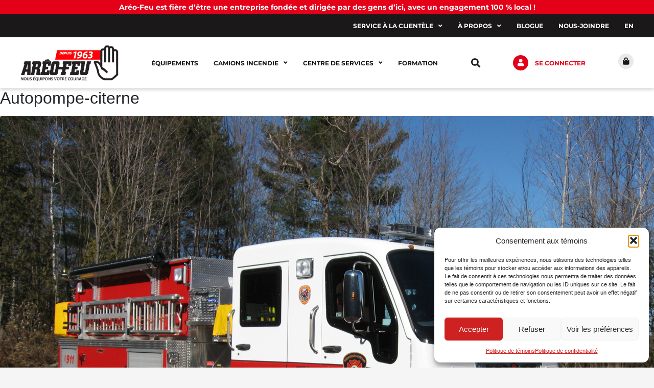

--- FILE ---
content_type: text/html; charset=UTF-8
request_url: https://www.areo-feu.com/categories-camion-livre/brownsburg-chatham/
body_size: 32038
content:
<!DOCTYPE html><html lang="fr-CA"><head >	<meta charset="UTF-8" />
<script type="text/javascript">
/* <![CDATA[ */
var gform;gform||(document.addEventListener("gform_main_scripts_loaded",function(){gform.scriptsLoaded=!0}),document.addEventListener("gform/theme/scripts_loaded",function(){gform.themeScriptsLoaded=!0}),window.addEventListener("DOMContentLoaded",function(){gform.domLoaded=!0}),gform={domLoaded:!1,scriptsLoaded:!1,themeScriptsLoaded:!1,isFormEditor:()=>"function"==typeof InitializeEditor,callIfLoaded:function(o){return!(!gform.domLoaded||!gform.scriptsLoaded||!gform.themeScriptsLoaded&&!gform.isFormEditor()||(gform.isFormEditor()&&console.warn("The use of gform.initializeOnLoaded() is deprecated in the form editor context and will be removed in Gravity Forms 3.1."),o(),0))},initializeOnLoaded:function(o){gform.callIfLoaded(o)||(document.addEventListener("gform_main_scripts_loaded",()=>{gform.scriptsLoaded=!0,gform.callIfLoaded(o)}),document.addEventListener("gform/theme/scripts_loaded",()=>{gform.themeScriptsLoaded=!0,gform.callIfLoaded(o)}),window.addEventListener("DOMContentLoaded",()=>{gform.domLoaded=!0,gform.callIfLoaded(o)}))},hooks:{action:{},filter:{}},addAction:function(o,r,e,t){gform.addHook("action",o,r,e,t)},addFilter:function(o,r,e,t){gform.addHook("filter",o,r,e,t)},doAction:function(o){gform.doHook("action",o,arguments)},applyFilters:function(o){return gform.doHook("filter",o,arguments)},removeAction:function(o,r){gform.removeHook("action",o,r)},removeFilter:function(o,r,e){gform.removeHook("filter",o,r,e)},addHook:function(o,r,e,t,n){null==gform.hooks[o][r]&&(gform.hooks[o][r]=[]);var d=gform.hooks[o][r];null==n&&(n=r+"_"+d.length),gform.hooks[o][r].push({tag:n,callable:e,priority:t=null==t?10:t})},doHook:function(r,o,e){var t;if(e=Array.prototype.slice.call(e,1),null!=gform.hooks[r][o]&&((o=gform.hooks[r][o]).sort(function(o,r){return o.priority-r.priority}),o.forEach(function(o){"function"!=typeof(t=o.callable)&&(t=window[t]),"action"==r?t.apply(null,e):e[0]=t.apply(null,e)})),"filter"==r)return e[0]},removeHook:function(o,r,t,n){var e;null!=gform.hooks[o][r]&&(e=(e=gform.hooks[o][r]).filter(function(o,r,e){return!!(null!=n&&n!=o.tag||null!=t&&t!=o.priority)}),gform.hooks[o][r]=e)}});
/* ]]> */
</script>

	<meta name="viewport" content="width=device-width, initial-scale=1" />
	<meta name='robots' content='index, follow, max-image-preview:large, max-snippet:-1, max-video-preview:-1' />

<!-- Google Tag Manager for WordPress by gtm4wp.com -->
<script data-cfasync="false" data-pagespeed-no-defer>
	var gtm4wp_datalayer_name = "dataLayer";
	var dataLayer = dataLayer || [];
</script>
<!-- End Google Tag Manager for WordPress by gtm4wp.com -->
	<!-- This site is optimized with the Yoast SEO plugin v26.6 - https://yoast.com/wordpress/plugins/seo/ -->
	<title>Brownsburg-Chatham Archives - ARÉO-FEU</title>
	<link rel="canonical" href="https://www.areo-feu.com/categories-camion-livre/brownsburg-chatham/" />
	<meta property="og:locale" content="fr_CA" />
	<meta property="og:type" content="article" />
	<meta property="og:title" content="Brownsburg-Chatham Archives - ARÉO-FEU" />
	<meta property="og:url" content="https://www.areo-feu.com/categories-camion-livre/brownsburg-chatham/" />
	<meta property="og:site_name" content="ARÉO-FEU" />
	<meta name="twitter:card" content="summary_large_image" />
	<script type="application/ld+json" class="yoast-schema-graph">{"@context":"https://schema.org","@graph":[{"@type":"CollectionPage","@id":"https://www.areo-feu.com/categories-camion-livre/brownsburg-chatham/","url":"https://www.areo-feu.com/categories-camion-livre/brownsburg-chatham/","name":"Brownsburg-Chatham Archives - ARÉO-FEU","isPartOf":{"@id":"https://www.areo-feu.com/#website"},"primaryImageOfPage":{"@id":"https://www.areo-feu.com/categories-camion-livre/brownsburg-chatham/#primaryimage"},"image":{"@id":"https://www.areo-feu.com/categories-camion-livre/brownsburg-chatham/#primaryimage"},"thumbnailUrl":"https://www.areo-feu.com/wp-content/uploads/2021/11/IMG_1833-scaled.jpg","breadcrumb":{"@id":"https://www.areo-feu.com/categories-camion-livre/brownsburg-chatham/#breadcrumb"},"inLanguage":"fr-CA"},{"@type":"ImageObject","inLanguage":"fr-CA","@id":"https://www.areo-feu.com/categories-camion-livre/brownsburg-chatham/#primaryimage","url":"https://www.areo-feu.com/wp-content/uploads/2021/11/IMG_1833-scaled.jpg","contentUrl":"https://www.areo-feu.com/wp-content/uploads/2021/11/IMG_1833-scaled.jpg","width":2560,"height":1920},{"@type":"BreadcrumbList","@id":"https://www.areo-feu.com/categories-camion-livre/brownsburg-chatham/#breadcrumb","itemListElement":[{"@type":"ListItem","position":1,"name":"Accueil","item":"https://www.areo-feu.com/"},{"@type":"ListItem","position":2,"name":"Camion livré","item":"https://www.areo-feu.com/camion-livre/"},{"@type":"ListItem","position":3,"name":"Brownsburg-Chatham"}]},{"@type":"WebSite","@id":"https://www.areo-feu.com/#website","url":"https://www.areo-feu.com/","name":"ARÉO-FEU","description":"Nous équipons votre courage","publisher":{"@id":"https://www.areo-feu.com/#organization"},"potentialAction":[{"@type":"SearchAction","target":{"@type":"EntryPoint","urlTemplate":"https://www.areo-feu.com/?s={search_term_string}"},"query-input":{"@type":"PropertyValueSpecification","valueRequired":true,"valueName":"search_term_string"}}],"inLanguage":"fr-CA"},{"@type":"Organization","@id":"https://www.areo-feu.com/#organization","name":"ARÉO-FEU","url":"https://www.areo-feu.com/","logo":{"@type":"ImageObject","inLanguage":"fr-CA","@id":"https://www.areo-feu.com/#/schema/logo/image/","url":"https://www.areo-feu.com/wp-content/uploads/2020/05/areofeu-logo-header.png","contentUrl":"https://www.areo-feu.com/wp-content/uploads/2020/05/areofeu-logo-header.png","width":192,"height":70,"caption":"ARÉO-FEU"},"image":{"@id":"https://www.areo-feu.com/#/schema/logo/image/"}}]}</script>
	<!-- / Yoast SEO plugin. -->


<link rel='dns-prefetch' href='//www.googletagmanager.com' />

<link rel="alternate" type="application/rss+xml" title="ARÉO-FEU &raquo; Flux" href="https://www.areo-feu.com/feed/" />
<link rel="alternate" type="application/rss+xml" title="ARÉO-FEU &raquo; Flux des commentaires" href="https://www.areo-feu.com/comments/feed/" />
<link rel="alternate" type="application/rss+xml" title="Flux pour ARÉO-FEU &raquo; Brownsburg-Chatham Catégories camion livré" href="https://www.areo-feu.com/categories-camion-livre/brownsburg-chatham/feed/" />
<link id='omgf-preload-0' rel='preload' href='//www.areo-feu.com/wp-content/uploads/omgf/google-fonts-1/montserrat-normal-latin-ext-400.woff2?ver=1710422540' as='font' type='font/woff2' crossorigin />
<link id='omgf-preload-1' rel='preload' href='//www.areo-feu.com/wp-content/uploads/omgf/google-fonts-1/montserrat-normal-latin-400.woff2?ver=1710422540' as='font' type='font/woff2' crossorigin />
<link id='omgf-preload-2' rel='preload' href='//www.areo-feu.com/wp-content/uploads/omgf/google-fonts-1/montserrat-normal-latin-ext-500.woff2?ver=1710422540' as='font' type='font/woff2' crossorigin />
<link id='omgf-preload-3' rel='preload' href='//www.areo-feu.com/wp-content/uploads/omgf/google-fonts-1/montserrat-normal-latin-500.woff2?ver=1710422540' as='font' type='font/woff2' crossorigin />
<link id='omgf-preload-4' rel='preload' href='//www.areo-feu.com/wp-content/uploads/omgf/google-fonts-1/montserrat-normal-latin-ext-600.woff2?ver=1710422540' as='font' type='font/woff2' crossorigin />
<link id='omgf-preload-5' rel='preload' href='//www.areo-feu.com/wp-content/uploads/omgf/google-fonts-1/montserrat-normal-latin-600.woff2?ver=1710422540' as='font' type='font/woff2' crossorigin />
<link id='omgf-preload-6' rel='preload' href='//www.areo-feu.com/wp-content/uploads/omgf/google-fonts-1/montserrat-normal-latin-ext-700.woff2?ver=1710422540' as='font' type='font/woff2' crossorigin />
<link id='omgf-preload-7' rel='preload' href='//www.areo-feu.com/wp-content/uploads/omgf/google-fonts-1/montserrat-normal-latin-700.woff2?ver=1710422540' as='font' type='font/woff2' crossorigin />
<link id='omgf-preload-8' rel='preload' href='//www.areo-feu.com/wp-content/uploads/omgf/google-fonts-1/montserrat-normal-latin-ext-800.woff2?ver=1710422540' as='font' type='font/woff2' crossorigin />
<link id='omgf-preload-9' rel='preload' href='//www.areo-feu.com/wp-content/uploads/omgf/google-fonts-1/montserrat-normal-latin-800.woff2?ver=1710422540' as='font' type='font/woff2' crossorigin />
<link id='omgf-preload-10' rel='preload' href='//www.areo-feu.com/wp-content/uploads/omgf/google-fonts-1/montserrat-normal-latin-ext-900.woff2?ver=1710422540' as='font' type='font/woff2' crossorigin />
<link id='omgf-preload-11' rel='preload' href='//www.areo-feu.com/wp-content/uploads/omgf/google-fonts-1/montserrat-normal-latin-900.woff2?ver=1710422540' as='font' type='font/woff2' crossorigin />
<style id='wp-img-auto-sizes-contain-inline-css' type='text/css'>
img:is([sizes=auto i],[sizes^="auto," i]){contain-intrinsic-size:3000px 1500px}
/*# sourceURL=wp-img-auto-sizes-contain-inline-css */
</style>
<style id='wp-emoji-styles-inline-css' type='text/css'>

	img.wp-smiley, img.emoji {
		display: inline !important;
		border: none !important;
		box-shadow: none !important;
		height: 1em !important;
		width: 1em !important;
		margin: 0 0.07em !important;
		vertical-align: -0.1em !important;
		background: none !important;
		padding: 0 !important;
	}
/*# sourceURL=wp-emoji-styles-inline-css */
</style>
<link rel='stylesheet' id='wp-block-library-css' href='https://www.areo-feu.com/wp-includes/css/dist/block-library/style.min.css?ver=6.9' type='text/css' media='all' />
<style id='wp-block-library-theme-inline-css' type='text/css'>
.wp-block-audio :where(figcaption){color:#555;font-size:13px;text-align:center}.is-dark-theme .wp-block-audio :where(figcaption){color:#ffffffa6}.wp-block-audio{margin:0 0 1em}.wp-block-code{border:1px solid #ccc;border-radius:4px;font-family:Menlo,Consolas,monaco,monospace;padding:.8em 1em}.wp-block-embed :where(figcaption){color:#555;font-size:13px;text-align:center}.is-dark-theme .wp-block-embed :where(figcaption){color:#ffffffa6}.wp-block-embed{margin:0 0 1em}.blocks-gallery-caption{color:#555;font-size:13px;text-align:center}.is-dark-theme .blocks-gallery-caption{color:#ffffffa6}:root :where(.wp-block-image figcaption){color:#555;font-size:13px;text-align:center}.is-dark-theme :root :where(.wp-block-image figcaption){color:#ffffffa6}.wp-block-image{margin:0 0 1em}.wp-block-pullquote{border-bottom:4px solid;border-top:4px solid;color:currentColor;margin-bottom:1.75em}.wp-block-pullquote :where(cite),.wp-block-pullquote :where(footer),.wp-block-pullquote__citation{color:currentColor;font-size:.8125em;font-style:normal;text-transform:uppercase}.wp-block-quote{border-left:.25em solid;margin:0 0 1.75em;padding-left:1em}.wp-block-quote cite,.wp-block-quote footer{color:currentColor;font-size:.8125em;font-style:normal;position:relative}.wp-block-quote:where(.has-text-align-right){border-left:none;border-right:.25em solid;padding-left:0;padding-right:1em}.wp-block-quote:where(.has-text-align-center){border:none;padding-left:0}.wp-block-quote.is-large,.wp-block-quote.is-style-large,.wp-block-quote:where(.is-style-plain){border:none}.wp-block-search .wp-block-search__label{font-weight:700}.wp-block-search__button{border:1px solid #ccc;padding:.375em .625em}:where(.wp-block-group.has-background){padding:1.25em 2.375em}.wp-block-separator.has-css-opacity{opacity:.4}.wp-block-separator{border:none;border-bottom:2px solid;margin-left:auto;margin-right:auto}.wp-block-separator.has-alpha-channel-opacity{opacity:1}.wp-block-separator:not(.is-style-wide):not(.is-style-dots){width:100px}.wp-block-separator.has-background:not(.is-style-dots){border-bottom:none;height:1px}.wp-block-separator.has-background:not(.is-style-wide):not(.is-style-dots){height:2px}.wp-block-table{margin:0 0 1em}.wp-block-table td,.wp-block-table th{word-break:normal}.wp-block-table :where(figcaption){color:#555;font-size:13px;text-align:center}.is-dark-theme .wp-block-table :where(figcaption){color:#ffffffa6}.wp-block-video :where(figcaption){color:#555;font-size:13px;text-align:center}.is-dark-theme .wp-block-video :where(figcaption){color:#ffffffa6}.wp-block-video{margin:0 0 1em}:root :where(.wp-block-template-part.has-background){margin-bottom:0;margin-top:0;padding:1.25em 2.375em}
/*# sourceURL=/wp-includes/css/dist/block-library/theme.min.css */
</style>
<style id='classic-theme-styles-inline-css' type='text/css'>
/*! This file is auto-generated */
.wp-block-button__link{color:#fff;background-color:#32373c;border-radius:9999px;box-shadow:none;text-decoration:none;padding:calc(.667em + 2px) calc(1.333em + 2px);font-size:1.125em}.wp-block-file__button{background:#32373c;color:#fff;text-decoration:none}
/*# sourceURL=/wp-includes/css/classic-themes.min.css */
</style>
<link data-minify="1" rel='stylesheet' id='jet-engine-frontend-css' href='https://www.areo-feu.com/wp-content/cache/min/1/wp-content/plugins/jet-engine/assets/css/frontend.css?ver=1767717500' type='text/css' media='all' />
<style id='global-styles-inline-css' type='text/css'>
:root{--wp--preset--aspect-ratio--square: 1;--wp--preset--aspect-ratio--4-3: 4/3;--wp--preset--aspect-ratio--3-4: 3/4;--wp--preset--aspect-ratio--3-2: 3/2;--wp--preset--aspect-ratio--2-3: 2/3;--wp--preset--aspect-ratio--16-9: 16/9;--wp--preset--aspect-ratio--9-16: 9/16;--wp--preset--color--black: #000000;--wp--preset--color--cyan-bluish-gray: #abb8c3;--wp--preset--color--white: #ffffff;--wp--preset--color--pale-pink: #f78da7;--wp--preset--color--vivid-red: #cf2e2e;--wp--preset--color--luminous-vivid-orange: #ff6900;--wp--preset--color--luminous-vivid-amber: #fcb900;--wp--preset--color--light-green-cyan: #7bdcb5;--wp--preset--color--vivid-green-cyan: #00d084;--wp--preset--color--pale-cyan-blue: #8ed1fc;--wp--preset--color--vivid-cyan-blue: #0693e3;--wp--preset--color--vivid-purple: #9b51e0;--wp--preset--gradient--vivid-cyan-blue-to-vivid-purple: linear-gradient(135deg,rgb(6,147,227) 0%,rgb(155,81,224) 100%);--wp--preset--gradient--light-green-cyan-to-vivid-green-cyan: linear-gradient(135deg,rgb(122,220,180) 0%,rgb(0,208,130) 100%);--wp--preset--gradient--luminous-vivid-amber-to-luminous-vivid-orange: linear-gradient(135deg,rgb(252,185,0) 0%,rgb(255,105,0) 100%);--wp--preset--gradient--luminous-vivid-orange-to-vivid-red: linear-gradient(135deg,rgb(255,105,0) 0%,rgb(207,46,46) 100%);--wp--preset--gradient--very-light-gray-to-cyan-bluish-gray: linear-gradient(135deg,rgb(238,238,238) 0%,rgb(169,184,195) 100%);--wp--preset--gradient--cool-to-warm-spectrum: linear-gradient(135deg,rgb(74,234,220) 0%,rgb(151,120,209) 20%,rgb(207,42,186) 40%,rgb(238,44,130) 60%,rgb(251,105,98) 80%,rgb(254,248,76) 100%);--wp--preset--gradient--blush-light-purple: linear-gradient(135deg,rgb(255,206,236) 0%,rgb(152,150,240) 100%);--wp--preset--gradient--blush-bordeaux: linear-gradient(135deg,rgb(254,205,165) 0%,rgb(254,45,45) 50%,rgb(107,0,62) 100%);--wp--preset--gradient--luminous-dusk: linear-gradient(135deg,rgb(255,203,112) 0%,rgb(199,81,192) 50%,rgb(65,88,208) 100%);--wp--preset--gradient--pale-ocean: linear-gradient(135deg,rgb(255,245,203) 0%,rgb(182,227,212) 50%,rgb(51,167,181) 100%);--wp--preset--gradient--electric-grass: linear-gradient(135deg,rgb(202,248,128) 0%,rgb(113,206,126) 100%);--wp--preset--gradient--midnight: linear-gradient(135deg,rgb(2,3,129) 0%,rgb(40,116,252) 100%);--wp--preset--font-size--small: 13px;--wp--preset--font-size--medium: 20px;--wp--preset--font-size--large: 36px;--wp--preset--font-size--x-large: 42px;--wp--preset--spacing--20: 0.44rem;--wp--preset--spacing--30: 0.67rem;--wp--preset--spacing--40: 1rem;--wp--preset--spacing--50: 1.5rem;--wp--preset--spacing--60: 2.25rem;--wp--preset--spacing--70: 3.38rem;--wp--preset--spacing--80: 5.06rem;--wp--preset--shadow--natural: 6px 6px 9px rgba(0, 0, 0, 0.2);--wp--preset--shadow--deep: 12px 12px 50px rgba(0, 0, 0, 0.4);--wp--preset--shadow--sharp: 6px 6px 0px rgba(0, 0, 0, 0.2);--wp--preset--shadow--outlined: 6px 6px 0px -3px rgb(255, 255, 255), 6px 6px rgb(0, 0, 0);--wp--preset--shadow--crisp: 6px 6px 0px rgb(0, 0, 0);}:where(.is-layout-flex){gap: 0.5em;}:where(.is-layout-grid){gap: 0.5em;}body .is-layout-flex{display: flex;}.is-layout-flex{flex-wrap: wrap;align-items: center;}.is-layout-flex > :is(*, div){margin: 0;}body .is-layout-grid{display: grid;}.is-layout-grid > :is(*, div){margin: 0;}:where(.wp-block-columns.is-layout-flex){gap: 2em;}:where(.wp-block-columns.is-layout-grid){gap: 2em;}:where(.wp-block-post-template.is-layout-flex){gap: 1.25em;}:where(.wp-block-post-template.is-layout-grid){gap: 1.25em;}.has-black-color{color: var(--wp--preset--color--black) !important;}.has-cyan-bluish-gray-color{color: var(--wp--preset--color--cyan-bluish-gray) !important;}.has-white-color{color: var(--wp--preset--color--white) !important;}.has-pale-pink-color{color: var(--wp--preset--color--pale-pink) !important;}.has-vivid-red-color{color: var(--wp--preset--color--vivid-red) !important;}.has-luminous-vivid-orange-color{color: var(--wp--preset--color--luminous-vivid-orange) !important;}.has-luminous-vivid-amber-color{color: var(--wp--preset--color--luminous-vivid-amber) !important;}.has-light-green-cyan-color{color: var(--wp--preset--color--light-green-cyan) !important;}.has-vivid-green-cyan-color{color: var(--wp--preset--color--vivid-green-cyan) !important;}.has-pale-cyan-blue-color{color: var(--wp--preset--color--pale-cyan-blue) !important;}.has-vivid-cyan-blue-color{color: var(--wp--preset--color--vivid-cyan-blue) !important;}.has-vivid-purple-color{color: var(--wp--preset--color--vivid-purple) !important;}.has-black-background-color{background-color: var(--wp--preset--color--black) !important;}.has-cyan-bluish-gray-background-color{background-color: var(--wp--preset--color--cyan-bluish-gray) !important;}.has-white-background-color{background-color: var(--wp--preset--color--white) !important;}.has-pale-pink-background-color{background-color: var(--wp--preset--color--pale-pink) !important;}.has-vivid-red-background-color{background-color: var(--wp--preset--color--vivid-red) !important;}.has-luminous-vivid-orange-background-color{background-color: var(--wp--preset--color--luminous-vivid-orange) !important;}.has-luminous-vivid-amber-background-color{background-color: var(--wp--preset--color--luminous-vivid-amber) !important;}.has-light-green-cyan-background-color{background-color: var(--wp--preset--color--light-green-cyan) !important;}.has-vivid-green-cyan-background-color{background-color: var(--wp--preset--color--vivid-green-cyan) !important;}.has-pale-cyan-blue-background-color{background-color: var(--wp--preset--color--pale-cyan-blue) !important;}.has-vivid-cyan-blue-background-color{background-color: var(--wp--preset--color--vivid-cyan-blue) !important;}.has-vivid-purple-background-color{background-color: var(--wp--preset--color--vivid-purple) !important;}.has-black-border-color{border-color: var(--wp--preset--color--black) !important;}.has-cyan-bluish-gray-border-color{border-color: var(--wp--preset--color--cyan-bluish-gray) !important;}.has-white-border-color{border-color: var(--wp--preset--color--white) !important;}.has-pale-pink-border-color{border-color: var(--wp--preset--color--pale-pink) !important;}.has-vivid-red-border-color{border-color: var(--wp--preset--color--vivid-red) !important;}.has-luminous-vivid-orange-border-color{border-color: var(--wp--preset--color--luminous-vivid-orange) !important;}.has-luminous-vivid-amber-border-color{border-color: var(--wp--preset--color--luminous-vivid-amber) !important;}.has-light-green-cyan-border-color{border-color: var(--wp--preset--color--light-green-cyan) !important;}.has-vivid-green-cyan-border-color{border-color: var(--wp--preset--color--vivid-green-cyan) !important;}.has-pale-cyan-blue-border-color{border-color: var(--wp--preset--color--pale-cyan-blue) !important;}.has-vivid-cyan-blue-border-color{border-color: var(--wp--preset--color--vivid-cyan-blue) !important;}.has-vivid-purple-border-color{border-color: var(--wp--preset--color--vivid-purple) !important;}.has-vivid-cyan-blue-to-vivid-purple-gradient-background{background: var(--wp--preset--gradient--vivid-cyan-blue-to-vivid-purple) !important;}.has-light-green-cyan-to-vivid-green-cyan-gradient-background{background: var(--wp--preset--gradient--light-green-cyan-to-vivid-green-cyan) !important;}.has-luminous-vivid-amber-to-luminous-vivid-orange-gradient-background{background: var(--wp--preset--gradient--luminous-vivid-amber-to-luminous-vivid-orange) !important;}.has-luminous-vivid-orange-to-vivid-red-gradient-background{background: var(--wp--preset--gradient--luminous-vivid-orange-to-vivid-red) !important;}.has-very-light-gray-to-cyan-bluish-gray-gradient-background{background: var(--wp--preset--gradient--very-light-gray-to-cyan-bluish-gray) !important;}.has-cool-to-warm-spectrum-gradient-background{background: var(--wp--preset--gradient--cool-to-warm-spectrum) !important;}.has-blush-light-purple-gradient-background{background: var(--wp--preset--gradient--blush-light-purple) !important;}.has-blush-bordeaux-gradient-background{background: var(--wp--preset--gradient--blush-bordeaux) !important;}.has-luminous-dusk-gradient-background{background: var(--wp--preset--gradient--luminous-dusk) !important;}.has-pale-ocean-gradient-background{background: var(--wp--preset--gradient--pale-ocean) !important;}.has-electric-grass-gradient-background{background: var(--wp--preset--gradient--electric-grass) !important;}.has-midnight-gradient-background{background: var(--wp--preset--gradient--midnight) !important;}.has-small-font-size{font-size: var(--wp--preset--font-size--small) !important;}.has-medium-font-size{font-size: var(--wp--preset--font-size--medium) !important;}.has-large-font-size{font-size: var(--wp--preset--font-size--large) !important;}.has-x-large-font-size{font-size: var(--wp--preset--font-size--x-large) !important;}
:where(.wp-block-post-template.is-layout-flex){gap: 1.25em;}:where(.wp-block-post-template.is-layout-grid){gap: 1.25em;}
:where(.wp-block-term-template.is-layout-flex){gap: 1.25em;}:where(.wp-block-term-template.is-layout-grid){gap: 1.25em;}
:where(.wp-block-columns.is-layout-flex){gap: 2em;}:where(.wp-block-columns.is-layout-grid){gap: 2em;}
:root :where(.wp-block-pullquote){font-size: 1.5em;line-height: 1.6;}
/*# sourceURL=global-styles-inline-css */
</style>
<link rel='stylesheet' id='wpml-legacy-horizontal-list-0-css' href='https://www.areo-feu.com/wp-content/plugins/sitepress-multilingual-cms/templates/language-switchers/legacy-list-horizontal/style.min.css?ver=1' type='text/css' media='all' />
<link rel='stylesheet' id='wpml-menu-item-0-css' href='https://www.areo-feu.com/wp-content/plugins/sitepress-multilingual-cms/templates/language-switchers/menu-item/style.min.css?ver=1' type='text/css' media='all' />
<link rel='stylesheet' id='cmplz-general-css' href='https://www.areo-feu.com/wp-content/plugins/complianz-gdpr/assets/css/cookieblocker.min.css?ver=1767705849' type='text/css' media='all' />
<link rel='stylesheet' id='jupiterx-popups-animation-css' href='https://www.areo-feu.com/wp-content/plugins/jupiterx-core/includes/extensions/raven/assets/lib/animate/animate.min.css?ver=4.14.0' type='text/css' media='all' />
<link data-minify="1" rel='stylesheet' id='jupiterx-css' href='https://www.areo-feu.com/wp-content/cache/min/1/wp-content/uploads/jupiterx/compiler/jupiterx/style.css?ver=1767717500' type='text/css' media='all' />
<link data-minify="1" rel='stylesheet' id='jupiterx-elements-dynamic-styles-css' href='https://www.areo-feu.com/wp-content/cache/min/1/wp-content/uploads/jupiterx/compiler/jupiterx-elements-dynamic-styles/style.css?ver=1767717500' type='text/css' media='all' />
<link rel='stylesheet' id='elementor-frontend-css' href='https://www.areo-feu.com/wp-content/plugins/elementor/assets/css/frontend.min.css?ver=3.34.0' type='text/css' media='all' />
<link rel='stylesheet' id='widget-heading-css' href='https://www.areo-feu.com/wp-content/plugins/elementor/assets/css/widget-heading.min.css?ver=3.34.0' type='text/css' media='all' />
<link rel='stylesheet' id='widget-nav-menu-css' href='https://www.areo-feu.com/wp-content/plugins/elementor-pro/assets/css/widget-nav-menu.min.css?ver=3.32.3' type='text/css' media='all' />
<link rel='stylesheet' id='widget-image-css' href='https://www.areo-feu.com/wp-content/plugins/elementor/assets/css/widget-image.min.css?ver=3.34.0' type='text/css' media='all' />
<link rel='stylesheet' id='widget-icon-list-css' href='https://www.areo-feu.com/wp-content/plugins/elementor/assets/css/widget-icon-list.min.css?ver=3.34.0' type='text/css' media='all' />
<link rel='stylesheet' id='e-animation-shrink-css' href='https://www.areo-feu.com/wp-content/plugins/elementor/assets/lib/animations/styles/e-animation-shrink.min.css?ver=3.34.0' type='text/css' media='all' />
<link rel='stylesheet' id='widget-social-icons-css' href='https://www.areo-feu.com/wp-content/plugins/elementor/assets/css/widget-social-icons.min.css?ver=3.34.0' type='text/css' media='all' />
<link rel='stylesheet' id='e-apple-webkit-css' href='https://www.areo-feu.com/wp-content/plugins/elementor/assets/css/conditionals/apple-webkit.min.css?ver=3.34.0' type='text/css' media='all' />
<link rel='stylesheet' id='widget-divider-css' href='https://www.areo-feu.com/wp-content/plugins/elementor/assets/css/widget-divider.min.css?ver=3.34.0' type='text/css' media='all' />
<link data-minify="1" rel='stylesheet' id='swiper-css' href='https://www.areo-feu.com/wp-content/cache/min/1/wp-content/plugins/elementor/assets/lib/swiper/v8/css/swiper.min.css?ver=1767717500' type='text/css' media='all' />
<link rel='stylesheet' id='e-swiper-css' href='https://www.areo-feu.com/wp-content/plugins/elementor/assets/css/conditionals/e-swiper.min.css?ver=3.34.0' type='text/css' media='all' />
<link rel='stylesheet' id='e-popup-css' href='https://www.areo-feu.com/wp-content/plugins/elementor-pro/assets/css/conditionals/popup.min.css?ver=3.32.3' type='text/css' media='all' />
<link data-minify="1" rel='stylesheet' id='elementor-icons-css' href='https://www.areo-feu.com/wp-content/cache/min/1/wp-content/plugins/elementor/assets/lib/eicons/css/elementor-icons.min.css?ver=1767717500' type='text/css' media='all' />
<link data-minify="1" rel='stylesheet' id='font-awesome-css' href='https://www.areo-feu.com/wp-content/cache/min/1/wp-content/plugins/elementor/assets/lib/font-awesome/css/font-awesome.min.css?ver=1767717500' type='text/css' media='all' />
<link rel='stylesheet' id='jupiterx-core-raven-frontend-css' href='https://www.areo-feu.com/wp-content/plugins/jupiterx-core/includes/extensions/raven/assets/css/frontend.min.css?ver=6.9' type='text/css' media='all' />
<link rel='stylesheet' id='elementor-post-298-css' href='https://www.areo-feu.com/wp-content/uploads/elementor/css/post-298.css?ver=1767717469' type='text/css' media='all' />
<link data-minify="1" rel='stylesheet' id='jet-tabs-frontend-css' href='https://www.areo-feu.com/wp-content/cache/min/1/wp-content/plugins/jet-tabs/assets/css/jet-tabs-frontend.css?ver=1767717500' type='text/css' media='all' />
<link rel='stylesheet' id='flatpickr-css' href='https://www.areo-feu.com/wp-content/plugins/elementor/assets/lib/flatpickr/flatpickr.min.css?ver=4.6.13' type='text/css' media='all' />
<link rel='stylesheet' id='elementor-post-900-css' href='https://www.areo-feu.com/wp-content/uploads/elementor/css/post-900.css?ver=1767717470' type='text/css' media='all' />
<link rel='stylesheet' id='elementor-post-841-css' href='https://www.areo-feu.com/wp-content/uploads/elementor/css/post-841.css?ver=1767717470' type='text/css' media='all' />
<link rel='stylesheet' id='elementor-post-21759-css' href='https://www.areo-feu.com/wp-content/uploads/elementor/css/post-21759.css?ver=1767717470' type='text/css' media='all' />
<link data-minify="1" rel='stylesheet' id='elementor-gf-local-montserrat-css' href='https://www.areo-feu.com/wp-content/cache/min/1/wp-content/uploads/omgf/elementor-gf-local-montserrat/elementor-gf-local-montserrat.css?ver=1767717500' type='text/css' media='all' />
<script type="text/javascript" id="wpml-cookie-js-extra">
/* <![CDATA[ */
var wpml_cookies = {"wp-wpml_current_language":{"value":"fr","expires":1,"path":"/"}};
var wpml_cookies = {"wp-wpml_current_language":{"value":"fr","expires":1,"path":"/"}};
//# sourceURL=wpml-cookie-js-extra
/* ]]> */
</script>
<script data-minify="1" type="text/javascript" src="https://www.areo-feu.com/wp-content/cache/min/1/wp-content/plugins/sitepress-multilingual-cms/res/js/cookies/language-cookie.js?ver=1767711177" id="wpml-cookie-js" defer="defer" data-wp-strategy="defer"></script>
<script type="text/javascript" src="https://www.areo-feu.com/wp-includes/js/jquery/jquery.min.js?ver=3.7.1" id="jquery-core-js"></script>
<script type="text/javascript" src="https://www.areo-feu.com/wp-includes/js/jquery/jquery-migrate.min.js?ver=3.4.1" id="jquery-migrate-js"></script>
<script type="text/javascript" src="https://www.googletagmanager.com/gtag/js?id=UA-4242979-1&#039; async=&#039;async" id="jupiterx-gtag-script-js"></script>
<script type="text/javascript" id="jupiterx-gtag-script-js-after">
/* <![CDATA[ */
	
		window.dataLayer = window.dataLayer || [];
		function gtag(){dataLayer.push(arguments);}
		gtag('js', new Date());
					gtag('config', 'UA-4242979-1', { 'anonymize_ip': true });
			
	
//# sourceURL=jupiterx-gtag-script-js-after
/* ]]> */
</script>
<script type="text/javascript" src="https://www.areo-feu.com/wp-content/themes/jupiterx/lib/assets/dist/js/utils.min.js?ver=4.14.0" id="jupiterx-utils-js"></script>
<link rel="https://api.w.org/" href="https://www.areo-feu.com/wp-json/" /><link rel="alternate" title="JSON" type="application/json" href="https://www.areo-feu.com/wp-json/wp/v2/categories-camion-livre/102" /><link rel="EditURI" type="application/rsd+xml" title="RSD" href="https://www.areo-feu.com/xmlrpc.php?rsd" />
<meta name="generator" content="WordPress 6.9" />
<meta name="generator" content="WPML ver:4.8.4 stt:1,4;" />
			<style>.cmplz-hidden {
					display: none !important;
				}</style>
<!-- Google Tag Manager for WordPress by gtm4wp.com -->
<!-- GTM Container placement set to automatic -->
<script data-cfasync="false" data-pagespeed-no-defer>
	var dataLayer_content = {"pagePostType":"camion-livre","pagePostType2":"tax-camion-livre","pageCategory":[]};
	dataLayer.push( dataLayer_content );
</script>
<script data-cfasync="false" data-pagespeed-no-defer>
(function(w,d,s,l,i){w[l]=w[l]||[];w[l].push({'gtm.start':
new Date().getTime(),event:'gtm.js'});var f=d.getElementsByTagName(s)[0],
j=d.createElement(s),dl=l!='dataLayer'?'&l='+l:'';j.async=true;j.src=
'//www.googletagmanager.com/gtm.js?id='+i+dl;f.parentNode.insertBefore(j,f);
})(window,document,'script','dataLayer','GTM-TTGRSFR');
</script>
<!-- End Google Tag Manager for WordPress by gtm4wp.com --><meta name="generator" content="Elementor 3.34.0; features: additional_custom_breakpoints; settings: css_print_method-external, google_font-enabled, font_display-auto">
<style type="text/css">.recentcomments a{display:inline !important;padding:0 !important;margin:0 !important;}</style>			<style>
				.e-con.e-parent:nth-of-type(n+4):not(.e-lazyloaded):not(.e-no-lazyload),
				.e-con.e-parent:nth-of-type(n+4):not(.e-lazyloaded):not(.e-no-lazyload) * {
					background-image: none !important;
				}
				@media screen and (max-height: 1024px) {
					.e-con.e-parent:nth-of-type(n+3):not(.e-lazyloaded):not(.e-no-lazyload),
					.e-con.e-parent:nth-of-type(n+3):not(.e-lazyloaded):not(.e-no-lazyload) * {
						background-image: none !important;
					}
				}
				@media screen and (max-height: 640px) {
					.e-con.e-parent:nth-of-type(n+2):not(.e-lazyloaded):not(.e-no-lazyload),
					.e-con.e-parent:nth-of-type(n+2):not(.e-lazyloaded):not(.e-no-lazyload) * {
						background-image: none !important;
					}
				}
			</style>
			<link rel="icon" href="https://www.areo-feu.com/wp-content/uploads/2020/05/favicon.ico" sizes="32x32" />
<link rel="icon" href="https://www.areo-feu.com/wp-content/uploads/2020/05/favicon.ico" sizes="192x192" />
<link rel="apple-touch-icon" href="https://www.areo-feu.com/wp-content/uploads/2020/05/favicon.ico" />
<meta name="msapplication-TileImage" content="https://www.areo-feu.com/wp-content/uploads/2020/05/favicon.ico" />
		<style type="text/css" id="wp-custom-css">
			.team-item{
	background-size: cover !important;
	background-repeat: no-repeat !important;
	background-position: center !important;
}

.gform_required_legend{
	display: none !important;
}

.elementor-icon-list-item .elementor-icon-list-text a {
	display: inline !important;
}		</style>
		<noscript><style id="rocket-lazyload-nojs-css">.rll-youtube-player, [data-lazy-src]{display:none !important;}</style></noscript><script src="https://00do0000000jlleea4.s3.amazonaws.com/dftf/ftfJS.js"></script> <link data-minify="1" rel="stylesheet" type="text/css" href="https://www.areo-feu.com/wp-content/cache/min/1/dftf/ftfCSS.css?ver=1767717500"></link>
<meta name="generator" content="WP Rocket 3.20.2" data-wpr-features="wpr_minify_js wpr_lazyload_images wpr_lazyload_iframes wpr_minify_css wpr_desktop" /></head><body data-cmplz=1 class="archive tax-categories-camion-livre term-brownsburg-chatham term-102 wp-custom-logo wp-theme-jupiterx wp-child-theme-jupiterx-child no-js elementor-default elementor-kit-298 jupiterx-header-fixed" itemscope="itemscope" itemtype="http://schema.org/WebPage">
<!-- GTM Container placement set to automatic -->
<!-- Google Tag Manager (noscript) -->
				<noscript><iframe src="https://www.googletagmanager.com/ns.html?id=GTM-TTGRSFR" height="0" width="0" style="display:none;visibility:hidden" aria-hidden="true"></iframe></noscript>
<!-- End Google Tag Manager (noscript) --><a class="jupiterx-a11y jupiterx-a11y-skip-navigation-link" href="#jupiterx-main">Skip to content</a><div data-rocket-location-hash="915f31a89558d90f8b7dba499d544584" class="jupiterx-site"><header data-rocket-location-hash="e57134c8d574f20831e61623bc162d88" class="jupiterx-header jupiterx-header-custom" data-jupiterx-settings="{&quot;breakpoint&quot;:&quot;767.98&quot;,&quot;template&quot;:&quot;900&quot;,&quot;behavior&quot;:&quot;fixed&quot;,&quot;position&quot;:&quot;top&quot;}" role="banner" itemscope="itemscope" itemtype="http://schema.org/WPHeader">		<header data-rocket-location-hash="230585a19e7f577146b4ab32d5cff353" data-elementor-type="header" data-elementor-id="900" class="elementor elementor-900 elementor-location-header" data-elementor-post-type="elementor_library">
					<section class="elementor-section elementor-top-section elementor-element elementor-element-e779783 ph header-message elementor-section-boxed elementor-section-height-default elementor-section-height-default" data-id="e779783" data-element_type="section" data-settings="{&quot;jet_parallax_layout_list&quot;:[{&quot;jet_parallax_layout_image&quot;:{&quot;url&quot;:&quot;&quot;,&quot;id&quot;:&quot;&quot;,&quot;size&quot;:&quot;&quot;},&quot;_id&quot;:&quot;ed1cc91&quot;,&quot;jet_parallax_layout_image_tablet&quot;:{&quot;url&quot;:&quot;&quot;,&quot;id&quot;:&quot;&quot;,&quot;size&quot;:&quot;&quot;},&quot;jet_parallax_layout_image_mobile&quot;:{&quot;url&quot;:&quot;&quot;,&quot;id&quot;:&quot;&quot;,&quot;size&quot;:&quot;&quot;},&quot;jet_parallax_layout_speed&quot;:{&quot;unit&quot;:&quot;%&quot;,&quot;size&quot;:50,&quot;sizes&quot;:[]},&quot;jet_parallax_layout_type&quot;:&quot;scroll&quot;,&quot;jet_parallax_layout_direction&quot;:&quot;1&quot;,&quot;jet_parallax_layout_fx_direction&quot;:null,&quot;jet_parallax_layout_z_index&quot;:&quot;&quot;,&quot;jet_parallax_layout_bg_x&quot;:50,&quot;jet_parallax_layout_bg_x_tablet&quot;:&quot;&quot;,&quot;jet_parallax_layout_bg_x_mobile&quot;:&quot;&quot;,&quot;jet_parallax_layout_bg_y&quot;:50,&quot;jet_parallax_layout_bg_y_tablet&quot;:&quot;&quot;,&quot;jet_parallax_layout_bg_y_mobile&quot;:&quot;&quot;,&quot;jet_parallax_layout_bg_size&quot;:&quot;auto&quot;,&quot;jet_parallax_layout_bg_size_tablet&quot;:&quot;&quot;,&quot;jet_parallax_layout_bg_size_mobile&quot;:&quot;&quot;,&quot;jet_parallax_layout_animation_prop&quot;:&quot;transform&quot;,&quot;jet_parallax_layout_on&quot;:[&quot;desktop&quot;,&quot;tablet&quot;]}],&quot;background_background&quot;:&quot;classic&quot;}">
						<div data-rocket-location-hash="2aac35cf2c11024fe90c54c8a041fb0e" class="elementor-container elementor-column-gap-default">
					<div class="elementor-column elementor-col-100 elementor-top-column elementor-element elementor-element-1e619c7" data-id="1e619c7" data-element_type="column">
			<div class="elementor-widget-wrap elementor-element-populated">
						<div class="elementor-element elementor-element-0853157 elementor-widget elementor-widget-heading" data-id="0853157" data-element_type="widget" data-widget_type="heading.default">
				<div class="elementor-widget-container">
					<span class="elementor-heading-title elementor-size-default">Aréo-Feu est fière d’être une entreprise fondée et dirigée par des gens d’ici, avec un engagement 100 % local !</span>				</div>
				</div>
					</div>
		</div>
					</div>
		</section>
				<section class="elementor-section elementor-top-section elementor-element elementor-element-64f41f7 ph header-top elementor-section-boxed elementor-section-height-default elementor-section-height-default" data-id="64f41f7" data-element_type="section" data-settings="{&quot;jet_parallax_layout_list&quot;:[{&quot;jet_parallax_layout_image&quot;:{&quot;url&quot;:&quot;&quot;,&quot;id&quot;:&quot;&quot;,&quot;size&quot;:&quot;&quot;},&quot;_id&quot;:&quot;ed1cc91&quot;,&quot;jet_parallax_layout_image_tablet&quot;:{&quot;url&quot;:&quot;&quot;,&quot;id&quot;:&quot;&quot;,&quot;size&quot;:&quot;&quot;},&quot;jet_parallax_layout_image_mobile&quot;:{&quot;url&quot;:&quot;&quot;,&quot;id&quot;:&quot;&quot;,&quot;size&quot;:&quot;&quot;},&quot;jet_parallax_layout_speed&quot;:{&quot;unit&quot;:&quot;%&quot;,&quot;size&quot;:50,&quot;sizes&quot;:[]},&quot;jet_parallax_layout_type&quot;:&quot;scroll&quot;,&quot;jet_parallax_layout_direction&quot;:&quot;1&quot;,&quot;jet_parallax_layout_fx_direction&quot;:null,&quot;jet_parallax_layout_z_index&quot;:&quot;&quot;,&quot;jet_parallax_layout_bg_x&quot;:50,&quot;jet_parallax_layout_bg_x_tablet&quot;:&quot;&quot;,&quot;jet_parallax_layout_bg_x_mobile&quot;:&quot;&quot;,&quot;jet_parallax_layout_bg_y&quot;:50,&quot;jet_parallax_layout_bg_y_tablet&quot;:&quot;&quot;,&quot;jet_parallax_layout_bg_y_mobile&quot;:&quot;&quot;,&quot;jet_parallax_layout_bg_size&quot;:&quot;auto&quot;,&quot;jet_parallax_layout_bg_size_tablet&quot;:&quot;&quot;,&quot;jet_parallax_layout_bg_size_mobile&quot;:&quot;&quot;,&quot;jet_parallax_layout_animation_prop&quot;:&quot;transform&quot;,&quot;jet_parallax_layout_on&quot;:[&quot;desktop&quot;,&quot;tablet&quot;]}],&quot;background_background&quot;:&quot;classic&quot;}">
						<div data-rocket-location-hash="c0a8692ba87932e4b64164f91c78807d" class="elementor-container elementor-column-gap-default">
					<div class="elementor-column elementor-col-100 elementor-top-column elementor-element elementor-element-2dcefd4" data-id="2dcefd4" data-element_type="column">
			<div class="elementor-widget-wrap elementor-element-populated">
						<div class="elementor-element elementor-element-6a87ae1 elementor-nav-menu__align-end elementor-nav-menu--dropdown-none elementor-widget elementor-widget-nav-menu" data-id="6a87ae1" data-element_type="widget" data-settings="{&quot;submenu_icon&quot;:{&quot;value&quot;:&quot;&lt;i class=\&quot;fas fa-angle-down\&quot; aria-hidden=\&quot;true\&quot;&gt;&lt;\/i&gt;&quot;,&quot;library&quot;:&quot;fa-solid&quot;},&quot;layout&quot;:&quot;horizontal&quot;}" data-widget_type="nav-menu.default">
				<div class="elementor-widget-container">
								<nav aria-label="Menu" class="elementor-nav-menu--main elementor-nav-menu__container elementor-nav-menu--layout-horizontal e--pointer-underline e--animation-fade">
				<ul id="menu-1-6a87ae1" class="elementor-nav-menu"><li class="menu-item menu-item-type-custom menu-item-object-custom menu-item-has-children menu-item-873"><a href="#" class="elementor-item elementor-item-anchor">Service à la clientèle</a>
<ul class="sub-menu elementor-nav-menu--dropdown">
	<li class="menu-item menu-item-type-post_type menu-item-object-page menu-item-8939"><a href="https://www.areo-feu.com/service_urgence-24h/" class="elementor-sub-item">Service d’urgence 24H</a></li>
	<li class="menu-item menu-item-type-post_type menu-item-object-page menu-item-14456"><a href="https://www.areo-feu.com/retour-et-echange/" class="elementor-sub-item">Retour et échange</a></li>
	<li class="menu-item menu-item-type-post_type menu-item-object-page menu-item-15557"><a href="https://www.areo-feu.com/faq/" class="elementor-sub-item">Questions fréquemment posées (FAQ)</a></li>
	<li class="menu-item menu-item-type-post_type menu-item-object-page menu-item-14949"><a href="https://www.areo-feu.com/conditions-dutilisation-du-portail/" class="elementor-sub-item">Conditions d’utilisation du portail</a></li>
	<li class="menu-item menu-item-type-post_type menu-item-object-page menu-item-8827"><a href="https://www.areo-feu.com/politique-de-vente-en-ligne/" class="elementor-sub-item">Politique de vente en ligne</a></li>
	<li class="menu-item menu-item-type-post_type menu-item-object-page menu-item-8878"><a href="https://www.areo-feu.com/politique_environnemental/" class="elementor-sub-item">Politique environnemental</a></li>
	<li class="menu-item menu-item-type-post_type menu-item-object-page menu-item-13595"><a href="https://www.areo-feu.com/demande-de-commandite/" class="elementor-sub-item">Demande de commandite</a></li>
</ul>
</li>
<li class="menu-item menu-item-type-post_type menu-item-object-page menu-item-has-children menu-item-875"><a href="https://www.areo-feu.com/a-propos/" class="elementor-item">À propos</a>
<ul class="sub-menu elementor-nav-menu--dropdown">
	<li class="menu-item menu-item-type-post_type menu-item-object-page menu-item-8618"><a href="https://www.areo-feu.com/a-propos/historique/" class="elementor-sub-item">Historique</a></li>
	<li class="menu-item menu-item-type-post_type menu-item-object-page menu-item-8616"><a href="https://www.areo-feu.com/a-propos/notre-equipe/" class="elementor-sub-item">Notre équipe</a></li>
	<li class="menu-item menu-item-type-post_type menu-item-object-page menu-item-8617"><a href="https://www.areo-feu.com/a-propos/nos-fournisseurs-et-partenaires/" class="elementor-sub-item">Nos fournisseurs et partenaires</a></li>
	<li class="menu-item menu-item-type-post_type menu-item-object-page menu-item-8615"><a href="https://www.areo-feu.com/a-propos/carrieres/" class="elementor-sub-item">Carrières</a></li>
</ul>
</li>
<li class="menu-item menu-item-type-post_type menu-item-object-page menu-item-8633"><a href="https://www.areo-feu.com/blogue/" class="elementor-item">Blogue</a></li>
<li class="menu-item menu-item-type-post_type menu-item-object-page menu-item-878"><a href="https://www.areo-feu.com/contactez-nous/" class="elementor-item">Nous-joindre</a></li>
<li class="menu-item wpml-ls-slot-14 wpml-ls-item wpml-ls-item-en wpml-ls-menu-item wpml-ls-first-item wpml-ls-last-item menu-item-type-wpml_ls_menu_item menu-item-object-wpml_ls_menu_item menu-item-wpml-ls-14-en"><a href="https://www.areo-feu.com/en/categories-camion-livre/brownsburg-chatham-en/" title="Switch to EN" aria-label="Switch to EN" role="menuitem" class="elementor-item"><span class="wpml-ls-native" lang="en">EN</span></a></li>
</ul>			</nav>
						<nav class="elementor-nav-menu--dropdown elementor-nav-menu__container" aria-hidden="true">
				<ul id="menu-2-6a87ae1" class="elementor-nav-menu"><li class="menu-item menu-item-type-custom menu-item-object-custom menu-item-has-children menu-item-873"><a href="#" class="elementor-item elementor-item-anchor" tabindex="-1">Service à la clientèle</a>
<ul class="sub-menu elementor-nav-menu--dropdown">
	<li class="menu-item menu-item-type-post_type menu-item-object-page menu-item-8939"><a href="https://www.areo-feu.com/service_urgence-24h/" class="elementor-sub-item" tabindex="-1">Service d’urgence 24H</a></li>
	<li class="menu-item menu-item-type-post_type menu-item-object-page menu-item-14456"><a href="https://www.areo-feu.com/retour-et-echange/" class="elementor-sub-item" tabindex="-1">Retour et échange</a></li>
	<li class="menu-item menu-item-type-post_type menu-item-object-page menu-item-15557"><a href="https://www.areo-feu.com/faq/" class="elementor-sub-item" tabindex="-1">Questions fréquemment posées (FAQ)</a></li>
	<li class="menu-item menu-item-type-post_type menu-item-object-page menu-item-14949"><a href="https://www.areo-feu.com/conditions-dutilisation-du-portail/" class="elementor-sub-item" tabindex="-1">Conditions d’utilisation du portail</a></li>
	<li class="menu-item menu-item-type-post_type menu-item-object-page menu-item-8827"><a href="https://www.areo-feu.com/politique-de-vente-en-ligne/" class="elementor-sub-item" tabindex="-1">Politique de vente en ligne</a></li>
	<li class="menu-item menu-item-type-post_type menu-item-object-page menu-item-8878"><a href="https://www.areo-feu.com/politique_environnemental/" class="elementor-sub-item" tabindex="-1">Politique environnemental</a></li>
	<li class="menu-item menu-item-type-post_type menu-item-object-page menu-item-13595"><a href="https://www.areo-feu.com/demande-de-commandite/" class="elementor-sub-item" tabindex="-1">Demande de commandite</a></li>
</ul>
</li>
<li class="menu-item menu-item-type-post_type menu-item-object-page menu-item-has-children menu-item-875"><a href="https://www.areo-feu.com/a-propos/" class="elementor-item" tabindex="-1">À propos</a>
<ul class="sub-menu elementor-nav-menu--dropdown">
	<li class="menu-item menu-item-type-post_type menu-item-object-page menu-item-8618"><a href="https://www.areo-feu.com/a-propos/historique/" class="elementor-sub-item" tabindex="-1">Historique</a></li>
	<li class="menu-item menu-item-type-post_type menu-item-object-page menu-item-8616"><a href="https://www.areo-feu.com/a-propos/notre-equipe/" class="elementor-sub-item" tabindex="-1">Notre équipe</a></li>
	<li class="menu-item menu-item-type-post_type menu-item-object-page menu-item-8617"><a href="https://www.areo-feu.com/a-propos/nos-fournisseurs-et-partenaires/" class="elementor-sub-item" tabindex="-1">Nos fournisseurs et partenaires</a></li>
	<li class="menu-item menu-item-type-post_type menu-item-object-page menu-item-8615"><a href="https://www.areo-feu.com/a-propos/carrieres/" class="elementor-sub-item" tabindex="-1">Carrières</a></li>
</ul>
</li>
<li class="menu-item menu-item-type-post_type menu-item-object-page menu-item-8633"><a href="https://www.areo-feu.com/blogue/" class="elementor-item" tabindex="-1">Blogue</a></li>
<li class="menu-item menu-item-type-post_type menu-item-object-page menu-item-878"><a href="https://www.areo-feu.com/contactez-nous/" class="elementor-item" tabindex="-1">Nous-joindre</a></li>
<li class="menu-item wpml-ls-slot-14 wpml-ls-item wpml-ls-item-en wpml-ls-menu-item wpml-ls-first-item wpml-ls-last-item menu-item-type-wpml_ls_menu_item menu-item-object-wpml_ls_menu_item menu-item-wpml-ls-14-en"><a href="https://www.areo-feu.com/en/categories-camion-livre/brownsburg-chatham-en/" title="Switch to EN" aria-label="Switch to EN" role="menuitem" class="elementor-item" tabindex="-1"><span class="wpml-ls-native" lang="en">EN</span></a></li>
</ul>			</nav>
						</div>
				</div>
					</div>
		</div>
					</div>
		</section>
				<section class="elementor-section elementor-top-section elementor-element elementor-element-a1b82de ph header-bottom elementor-section-boxed elementor-section-height-default elementor-section-height-default" data-id="a1b82de" data-element_type="section" data-settings="{&quot;jet_parallax_layout_list&quot;:[{&quot;jet_parallax_layout_image&quot;:{&quot;url&quot;:&quot;&quot;,&quot;id&quot;:&quot;&quot;,&quot;size&quot;:&quot;&quot;},&quot;_id&quot;:&quot;8eca3ec&quot;,&quot;jet_parallax_layout_image_tablet&quot;:{&quot;url&quot;:&quot;&quot;,&quot;id&quot;:&quot;&quot;,&quot;size&quot;:&quot;&quot;},&quot;jet_parallax_layout_image_mobile&quot;:{&quot;url&quot;:&quot;&quot;,&quot;id&quot;:&quot;&quot;,&quot;size&quot;:&quot;&quot;},&quot;jet_parallax_layout_speed&quot;:{&quot;unit&quot;:&quot;%&quot;,&quot;size&quot;:50,&quot;sizes&quot;:[]},&quot;jet_parallax_layout_type&quot;:&quot;scroll&quot;,&quot;jet_parallax_layout_direction&quot;:&quot;1&quot;,&quot;jet_parallax_layout_fx_direction&quot;:null,&quot;jet_parallax_layout_z_index&quot;:&quot;&quot;,&quot;jet_parallax_layout_bg_x&quot;:50,&quot;jet_parallax_layout_bg_x_tablet&quot;:&quot;&quot;,&quot;jet_parallax_layout_bg_x_mobile&quot;:&quot;&quot;,&quot;jet_parallax_layout_bg_y&quot;:50,&quot;jet_parallax_layout_bg_y_tablet&quot;:&quot;&quot;,&quot;jet_parallax_layout_bg_y_mobile&quot;:&quot;&quot;,&quot;jet_parallax_layout_bg_size&quot;:&quot;auto&quot;,&quot;jet_parallax_layout_bg_size_tablet&quot;:&quot;&quot;,&quot;jet_parallax_layout_bg_size_mobile&quot;:&quot;&quot;,&quot;jet_parallax_layout_animation_prop&quot;:&quot;transform&quot;,&quot;jet_parallax_layout_on&quot;:[&quot;desktop&quot;,&quot;tablet&quot;]}],&quot;background_background&quot;:&quot;classic&quot;}">
						<div data-rocket-location-hash="59f48c71a0600dca2bf647a2a29c894f" class="elementor-container elementor-column-gap-default">
					<div class="elementor-column elementor-col-100 elementor-top-column elementor-element elementor-element-d265ddf" data-id="d265ddf" data-element_type="column">
			<div class="elementor-widget-wrap elementor-element-populated">
						<div class="elementor-element elementor-element-283b89d elementor-widget__width-auto elementor-widget elementor-widget-image" data-id="283b89d" data-element_type="widget" data-widget_type="image.default">
				<div class="elementor-widget-container">
																<a href="https://www.areo-feu.com">
							<img fetchpriority="high" width="547" height="200" src="data:image/svg+xml,%3Csvg%20xmlns='http://www.w3.org/2000/svg'%20viewBox='0%200%20547%20200'%3E%3C/svg%3E" class="attachment-large size-large wp-image-15311" alt="" data-lazy-srcset="https://www.areo-feu.com/wp-content/uploads/2021/11/logo-areo-feu-1963-scale.png 547w, https://www.areo-feu.com/wp-content/uploads/2021/11/logo-areo-feu-1963-scale-300x110.png 300w" data-lazy-sizes="(max-width: 547px) 100vw, 547px" data-lazy-src="https://www.areo-feu.com/wp-content/uploads/2021/11/logo-areo-feu-1963-scale.png" /><noscript><img fetchpriority="high" width="547" height="200" src="https://www.areo-feu.com/wp-content/uploads/2021/11/logo-areo-feu-1963-scale.png" class="attachment-large size-large wp-image-15311" alt="" srcset="https://www.areo-feu.com/wp-content/uploads/2021/11/logo-areo-feu-1963-scale.png 547w, https://www.areo-feu.com/wp-content/uploads/2021/11/logo-areo-feu-1963-scale-300x110.png 300w" sizes="(max-width: 547px) 100vw, 547px" /></noscript>								</a>
															</div>
				</div>
				<div class="elementor-element elementor-element-60093ae elementor-nav-menu__align-end elementor-nav-menu--dropdown-none elementor-widget__width-auto elementor-widget elementor-widget-nav-menu" data-id="60093ae" data-element_type="widget" data-settings="{&quot;submenu_icon&quot;:{&quot;value&quot;:&quot;&lt;i class=\&quot;fas fa-angle-down\&quot; aria-hidden=\&quot;true\&quot;&gt;&lt;\/i&gt;&quot;,&quot;library&quot;:&quot;fa-solid&quot;},&quot;layout&quot;:&quot;horizontal&quot;}" data-widget_type="nav-menu.default">
				<div class="elementor-widget-container">
								<nav aria-label="Menu" class="elementor-nav-menu--main elementor-nav-menu__container elementor-nav-menu--layout-horizontal e--pointer-underline e--animation-fade">
				<ul id="menu-1-60093ae" class="elementor-nav-menu"><li class="menu-item menu-item-type-custom menu-item-object-custom menu-item-879"><a href="https://shop.areo-feu.com/PublicStore/catalog/c389quipements,273.aspx" class="elementor-item">Équipements</a></li>
<li class="menu-item menu-item-type-custom menu-item-object-custom menu-item-has-children menu-item-881"><a href="/collection/" class="elementor-item">Camions incendie</a>
<ul class="sub-menu elementor-nav-menu--dropdown">
	<li class="menu-item menu-item-type-post_type menu-item-object-page menu-item-8614"><a href="https://www.areo-feu.com/qui-est-rosenbauer/" class="elementor-sub-item">Qui est Rosenbauer</a></li>
	<li class="menu-item menu-item-type-custom menu-item-object-custom menu-item-has-children menu-item-9041"><a href="/collection/" class="elementor-sub-item">Collection</a>
	<ul class="sub-menu elementor-nav-menu--dropdown">
		<li class="menu-item menu-item-type-post_type menu-item-object-camion menu-item-9021"><a href="https://www.areo-feu.com/collection/electrique-rtx/" class="elementor-sub-item">Électrique, RTX</a></li>
		<li class="menu-item menu-item-type-taxonomy menu-item-object-categories-camion menu-item-has-children menu-item-9006"><a href="https://www.areo-feu.com/categories-camion/autopompe/" class="elementor-sub-item">Autopompe</a>
		<ul class="sub-menu elementor-nav-menu--dropdown">
			<li class="menu-item menu-item-type-post_type menu-item-object-camion menu-item-9007"><a href="https://www.areo-feu.com/collection/autopompe-autopompe-citerne/" class="elementor-sub-item">Autopompe / Autopompe-citerne</a></li>
			<li class="menu-item menu-item-type-post_type menu-item-object-camion menu-item-9009"><a href="https://www.areo-feu.com/collection/maverick/" class="elementor-sub-item">Maverick</a></li>
			<li class="menu-item menu-item-type-post_type menu-item-object-camion menu-item-9008"><a href="https://www.areo-feu.com/collection/timberwolf-4x4/" class="elementor-sub-item">Timberwolf</a></li>
		</ul>
</li>
		<li class="menu-item menu-item-type-taxonomy menu-item-object-categories-camion menu-item-has-children menu-item-8998"><a href="https://www.areo-feu.com/categories-camion/echelle/" class="elementor-sub-item">Échelle</a>
		<ul class="sub-menu elementor-nav-menu--dropdown">
			<li class="menu-item menu-item-type-post_type menu-item-object-camion menu-item-8999"><a href="https://www.areo-feu.com/collection/cobra/" class="elementor-sub-item">Cobra</a></li>
			<li class="menu-item menu-item-type-post_type menu-item-object-camion menu-item-9000"><a href="https://www.areo-feu.com/collection/king-cobra/" class="elementor-sub-item">King Cobra</a></li>
			<li class="menu-item menu-item-type-post_type menu-item-object-camion menu-item-9004"><a href="https://www.areo-feu.com/collection/roadrunner/" class="elementor-sub-item">Roadrunner</a></li>
			<li class="menu-item menu-item-type-post_type menu-item-object-camion menu-item-9003"><a href="https://www.areo-feu.com/collection/timonier/" class="elementor-sub-item">Timonier</a></li>
			<li class="menu-item menu-item-type-post_type menu-item-object-camion menu-item-9001"><a href="https://www.areo-feu.com/collection/t-rex/" class="elementor-sub-item">T-Rex</a></li>
			<li class="menu-item menu-item-type-post_type menu-item-object-camion menu-item-9002"><a href="https://www.areo-feu.com/collection/viper/" class="elementor-sub-item">Viper</a></li>
			<li class="menu-item menu-item-type-post_type menu-item-object-camion menu-item-9005"><a href="https://www.areo-feu.com/collection/55-acp/" class="elementor-sub-item">55 ACP</a></li>
		</ul>
</li>
		<li class="menu-item menu-item-type-post_type menu-item-object-camion menu-item-9020"><a href="https://www.areo-feu.com/collection/unite-durgence/" class="elementor-sub-item">Unité d’urgence</a></li>
		<li class="menu-item menu-item-type-taxonomy menu-item-object-categories-camion menu-item-has-children menu-item-9010"><a href="https://www.areo-feu.com/categories-camion/hors-route/" class="elementor-sub-item">Hors route</a>
		<ul class="sub-menu elementor-nav-menu--dropdown">
			<li class="menu-item menu-item-type-post_type menu-item-object-camion menu-item-9014"><a href="https://www.areo-feu.com/collection/vehicule-dextinction-hors-route-pour-les-feux-de-brousse/" class="elementor-sub-item">Feu de brousse</a></li>
			<li class="menu-item menu-item-type-post_type menu-item-object-camion menu-item-9013"><a href="https://www.areo-feu.com/collection/remorque-a-mousse/" class="elementor-sub-item">Remorque à mousse</a></li>
			<li class="menu-item menu-item-type-post_type menu-item-object-camion menu-item-9012"><a href="https://www.areo-feu.com/collection/unite-dattaque-autonome/" class="elementor-sub-item">Unité d’attaque autonome</a></li>
			<li class="menu-item menu-item-type-post_type menu-item-object-camion menu-item-9011"><a href="https://www.areo-feu.com/collection/unite-d-attaque-autonome-pour-vtt-skid/" class="elementor-sub-item">Unité d’attaque autonome pour VTT/Skid</a></li>
		</ul>
</li>
		<li class="menu-item menu-item-type-taxonomy menu-item-object-categories-camion menu-item-has-children menu-item-8989"><a href="https://www.areo-feu.com/categories-camion/aeroportuaire/" class="elementor-sub-item">Aéroportuaire</a>
		<ul class="sub-menu elementor-nav-menu--dropdown">
			<li class="menu-item menu-item-type-post_type menu-item-object-camion menu-item-8990"><a href="https://www.areo-feu.com/?post_type=camion&#038;p=7964" class="elementor-sub-item">Airwolf, Classe 2</a></li>
			<li class="menu-item menu-item-type-post_type menu-item-object-camion menu-item-8991"><a href="https://www.areo-feu.com/?post_type=camion&#038;p=7965" class="elementor-sub-item">Airwolf, classe 3</a></li>
			<li class="menu-item menu-item-type-post_type menu-item-object-camion menu-item-8994"><a href="https://www.areo-feu.com/collection/collection-3/" class="elementor-sub-item">Panther 4×4</a></li>
			<li class="menu-item menu-item-type-post_type menu-item-object-camion menu-item-9428"><a href="https://www.areo-feu.com/collection/panther-6x6/" class="elementor-sub-item">Panther 6×6</a></li>
		</ul>
</li>
	</ul>
</li>
	<li class="menu-item menu-item-type-custom menu-item-object-custom menu-item-has-children menu-item-9644"><a href="/option/" class="elementor-sub-item">Options</a>
	<ul class="sub-menu elementor-nav-menu--dropdown">
		<li class="menu-item menu-item-type-taxonomy menu-item-object-categories-camion menu-item-10752"><a href="https://www.areo-feu.com/categories-camion/chassis/" class="elementor-sub-item">Châssis Rosenbauer</a></li>
		<li class="menu-item menu-item-type-taxonomy menu-item-object-categories-composant menu-item-9647"><a href="https://www.areo-feu.com/categories-composant/carrosserie/" class="elementor-sub-item">Carrosserie</a></li>
		<li class="menu-item menu-item-type-taxonomy menu-item-object-categories-composant menu-item-has-children menu-item-9648"><a href="https://www.areo-feu.com/categories-composant/pompe-incendie/" class="elementor-sub-item">Pompe incendie</a>
		<ul class="sub-menu elementor-nav-menu--dropdown">
			<li class="menu-item menu-item-type-taxonomy menu-item-object-categories-composant menu-item-16642"><a href="https://www.areo-feu.com/categories-composant/type-de-pompe/" class="elementor-sub-item">Type de pompe</a></li>
			<li class="menu-item menu-item-type-taxonomy menu-item-object-categories-composant menu-item-9649"><a href="https://www.areo-feu.com/categories-composant/configuration-de-la-pompe-incendie/" class="elementor-sub-item">Configuration de la pompe incendie</a></li>
		</ul>
</li>
		<li class="menu-item menu-item-type-taxonomy menu-item-object-categories-composant menu-item-9645"><a href="https://www.areo-feu.com/categories-composant/cabine-propre-cleancab/" class="elementor-sub-item">Cabine propre CleanCab™</a></li>
		<li class="menu-item menu-item-type-taxonomy menu-item-object-categories-composant menu-item-has-children menu-item-9646"><a href="https://www.areo-feu.com/categories-composant/caracteristiques-generales/" class="elementor-sub-item">Caractéristiques générales</a>
		<ul class="sub-menu elementor-nav-menu--dropdown">
			<li class="menu-item menu-item-type-post_type menu-item-object-composant menu-item-10514"><a href="https://www.areo-feu.com/option/systeme-ecoenergetique-greenstar/" class="elementor-sub-item">Système écoénergétique Greenstar</a></li>
			<li class="menu-item menu-item-type-post_type menu-item-object-composant menu-item-10515"><a href="https://www.areo-feu.com/option/essieux-steertek-nxt-de-hendrickson/" class="elementor-sub-item">Essieux Steertek NXT de Hendrickson</a></li>
			<li class="menu-item menu-item-type-post_type menu-item-object-composant menu-item-10753"><a href="https://www.areo-feu.com/option/cabine-intelligente-smart-cab/" class="elementor-sub-item">Cabine intelligente SMART Cab™</a></li>
			<li class="menu-item menu-item-type-post_type menu-item-object-composant menu-item-10513"><a href="https://www.areo-feu.com/option/solution-numerique/" class="elementor-sub-item">Solution numérique</a></li>
			<li class="menu-item menu-item-type-taxonomy menu-item-object-categories-composant menu-item-9650"><a href="https://www.areo-feu.com/categories-composant/accessoires/" class="elementor-sub-item">Accessoires</a></li>
		</ul>
</li>
		<li class="menu-item menu-item-type-taxonomy menu-item-object-categories-composant menu-item-9651"><a href="https://www.areo-feu.com/categories-composant/caracteristiques-echelle-aerienne/" class="elementor-sub-item">Caractéristiques échelle aérienne</a></li>
	</ul>
</li>
	<li class="menu-item menu-item-type-post_type menu-item-object-page menu-item-9786"><a href="https://www.areo-feu.com/camions-disponibles/" class="elementor-sub-item">Camions disponibles</a></li>
	<li class="menu-item menu-item-type-custom menu-item-object-custom menu-item-9043"><a href="/camion-livre/" class="elementor-sub-item">Camions livrés</a></li>
</ul>
</li>
<li class="menu-item menu-item-type-post_type menu-item-object-page menu-item-has-children menu-item-8612"><a href="https://www.areo-feu.com/centre-de-services/" class="elementor-item">Centre de services</a>
<ul class="sub-menu elementor-nav-menu--dropdown">
	<li class="menu-item menu-item-type-post_type menu-item-object-page menu-item-8613"><a href="https://www.areo-feu.com/centre-de-services/entretien-dequipements/" class="elementor-sub-item">Inspection et entretien d’équipements de sécurité</a></li>
	<li class="menu-item menu-item-type-post_type menu-item-object-page menu-item-8905"><a href="https://www.areo-feu.com/centre-de-services/entretien-de-camions/" class="elementor-sub-item">Entretien de camions</a></li>
	<li class="menu-item menu-item-type-post_type menu-item-object-page menu-item-8904"><a href="https://www.areo-feu.com/centre-de-services/location/" class="elementor-sub-item">Location</a></li>
	<li class="menu-item menu-item-type-post_type menu-item-object-page menu-item-8903"><a href="https://www.areo-feu.com/centre-de-services/centre-de-pieces/" class="elementor-sub-item">Centre de pièces</a></li>
	<li class="menu-item menu-item-type-post_type menu-item-object-page menu-item-20825"><a href="https://www.areo-feu.com/centre-de-services/mise-a-niveau-des-composants-de-camion/" class="elementor-sub-item">Mise à niveau des composants de camion</a></li>
</ul>
</li>
<li class="menu-item menu-item-type-post_type menu-item-object-page menu-item-20165"><a href="https://www.areo-feu.com/formation/" class="elementor-item">Formation</a></li>
</ul>			</nav>
						<nav class="elementor-nav-menu--dropdown elementor-nav-menu__container" aria-hidden="true">
				<ul id="menu-2-60093ae" class="elementor-nav-menu"><li class="menu-item menu-item-type-custom menu-item-object-custom menu-item-879"><a href="https://shop.areo-feu.com/PublicStore/catalog/c389quipements,273.aspx" class="elementor-item" tabindex="-1">Équipements</a></li>
<li class="menu-item menu-item-type-custom menu-item-object-custom menu-item-has-children menu-item-881"><a href="/collection/" class="elementor-item" tabindex="-1">Camions incendie</a>
<ul class="sub-menu elementor-nav-menu--dropdown">
	<li class="menu-item menu-item-type-post_type menu-item-object-page menu-item-8614"><a href="https://www.areo-feu.com/qui-est-rosenbauer/" class="elementor-sub-item" tabindex="-1">Qui est Rosenbauer</a></li>
	<li class="menu-item menu-item-type-custom menu-item-object-custom menu-item-has-children menu-item-9041"><a href="/collection/" class="elementor-sub-item" tabindex="-1">Collection</a>
	<ul class="sub-menu elementor-nav-menu--dropdown">
		<li class="menu-item menu-item-type-post_type menu-item-object-camion menu-item-9021"><a href="https://www.areo-feu.com/collection/electrique-rtx/" class="elementor-sub-item" tabindex="-1">Électrique, RTX</a></li>
		<li class="menu-item menu-item-type-taxonomy menu-item-object-categories-camion menu-item-has-children menu-item-9006"><a href="https://www.areo-feu.com/categories-camion/autopompe/" class="elementor-sub-item" tabindex="-1">Autopompe</a>
		<ul class="sub-menu elementor-nav-menu--dropdown">
			<li class="menu-item menu-item-type-post_type menu-item-object-camion menu-item-9007"><a href="https://www.areo-feu.com/collection/autopompe-autopompe-citerne/" class="elementor-sub-item" tabindex="-1">Autopompe / Autopompe-citerne</a></li>
			<li class="menu-item menu-item-type-post_type menu-item-object-camion menu-item-9009"><a href="https://www.areo-feu.com/collection/maverick/" class="elementor-sub-item" tabindex="-1">Maverick</a></li>
			<li class="menu-item menu-item-type-post_type menu-item-object-camion menu-item-9008"><a href="https://www.areo-feu.com/collection/timberwolf-4x4/" class="elementor-sub-item" tabindex="-1">Timberwolf</a></li>
		</ul>
</li>
		<li class="menu-item menu-item-type-taxonomy menu-item-object-categories-camion menu-item-has-children menu-item-8998"><a href="https://www.areo-feu.com/categories-camion/echelle/" class="elementor-sub-item" tabindex="-1">Échelle</a>
		<ul class="sub-menu elementor-nav-menu--dropdown">
			<li class="menu-item menu-item-type-post_type menu-item-object-camion menu-item-8999"><a href="https://www.areo-feu.com/collection/cobra/" class="elementor-sub-item" tabindex="-1">Cobra</a></li>
			<li class="menu-item menu-item-type-post_type menu-item-object-camion menu-item-9000"><a href="https://www.areo-feu.com/collection/king-cobra/" class="elementor-sub-item" tabindex="-1">King Cobra</a></li>
			<li class="menu-item menu-item-type-post_type menu-item-object-camion menu-item-9004"><a href="https://www.areo-feu.com/collection/roadrunner/" class="elementor-sub-item" tabindex="-1">Roadrunner</a></li>
			<li class="menu-item menu-item-type-post_type menu-item-object-camion menu-item-9003"><a href="https://www.areo-feu.com/collection/timonier/" class="elementor-sub-item" tabindex="-1">Timonier</a></li>
			<li class="menu-item menu-item-type-post_type menu-item-object-camion menu-item-9001"><a href="https://www.areo-feu.com/collection/t-rex/" class="elementor-sub-item" tabindex="-1">T-Rex</a></li>
			<li class="menu-item menu-item-type-post_type menu-item-object-camion menu-item-9002"><a href="https://www.areo-feu.com/collection/viper/" class="elementor-sub-item" tabindex="-1">Viper</a></li>
			<li class="menu-item menu-item-type-post_type menu-item-object-camion menu-item-9005"><a href="https://www.areo-feu.com/collection/55-acp/" class="elementor-sub-item" tabindex="-1">55 ACP</a></li>
		</ul>
</li>
		<li class="menu-item menu-item-type-post_type menu-item-object-camion menu-item-9020"><a href="https://www.areo-feu.com/collection/unite-durgence/" class="elementor-sub-item" tabindex="-1">Unité d’urgence</a></li>
		<li class="menu-item menu-item-type-taxonomy menu-item-object-categories-camion menu-item-has-children menu-item-9010"><a href="https://www.areo-feu.com/categories-camion/hors-route/" class="elementor-sub-item" tabindex="-1">Hors route</a>
		<ul class="sub-menu elementor-nav-menu--dropdown">
			<li class="menu-item menu-item-type-post_type menu-item-object-camion menu-item-9014"><a href="https://www.areo-feu.com/collection/vehicule-dextinction-hors-route-pour-les-feux-de-brousse/" class="elementor-sub-item" tabindex="-1">Feu de brousse</a></li>
			<li class="menu-item menu-item-type-post_type menu-item-object-camion menu-item-9013"><a href="https://www.areo-feu.com/collection/remorque-a-mousse/" class="elementor-sub-item" tabindex="-1">Remorque à mousse</a></li>
			<li class="menu-item menu-item-type-post_type menu-item-object-camion menu-item-9012"><a href="https://www.areo-feu.com/collection/unite-dattaque-autonome/" class="elementor-sub-item" tabindex="-1">Unité d’attaque autonome</a></li>
			<li class="menu-item menu-item-type-post_type menu-item-object-camion menu-item-9011"><a href="https://www.areo-feu.com/collection/unite-d-attaque-autonome-pour-vtt-skid/" class="elementor-sub-item" tabindex="-1">Unité d’attaque autonome pour VTT/Skid</a></li>
		</ul>
</li>
		<li class="menu-item menu-item-type-taxonomy menu-item-object-categories-camion menu-item-has-children menu-item-8989"><a href="https://www.areo-feu.com/categories-camion/aeroportuaire/" class="elementor-sub-item" tabindex="-1">Aéroportuaire</a>
		<ul class="sub-menu elementor-nav-menu--dropdown">
			<li class="menu-item menu-item-type-post_type menu-item-object-camion menu-item-8990"><a href="https://www.areo-feu.com/?post_type=camion&#038;p=7964" class="elementor-sub-item" tabindex="-1">Airwolf, Classe 2</a></li>
			<li class="menu-item menu-item-type-post_type menu-item-object-camion menu-item-8991"><a href="https://www.areo-feu.com/?post_type=camion&#038;p=7965" class="elementor-sub-item" tabindex="-1">Airwolf, classe 3</a></li>
			<li class="menu-item menu-item-type-post_type menu-item-object-camion menu-item-8994"><a href="https://www.areo-feu.com/collection/collection-3/" class="elementor-sub-item" tabindex="-1">Panther 4×4</a></li>
			<li class="menu-item menu-item-type-post_type menu-item-object-camion menu-item-9428"><a href="https://www.areo-feu.com/collection/panther-6x6/" class="elementor-sub-item" tabindex="-1">Panther 6×6</a></li>
		</ul>
</li>
	</ul>
</li>
	<li class="menu-item menu-item-type-custom menu-item-object-custom menu-item-has-children menu-item-9644"><a href="/option/" class="elementor-sub-item" tabindex="-1">Options</a>
	<ul class="sub-menu elementor-nav-menu--dropdown">
		<li class="menu-item menu-item-type-taxonomy menu-item-object-categories-camion menu-item-10752"><a href="https://www.areo-feu.com/categories-camion/chassis/" class="elementor-sub-item" tabindex="-1">Châssis Rosenbauer</a></li>
		<li class="menu-item menu-item-type-taxonomy menu-item-object-categories-composant menu-item-9647"><a href="https://www.areo-feu.com/categories-composant/carrosserie/" class="elementor-sub-item" tabindex="-1">Carrosserie</a></li>
		<li class="menu-item menu-item-type-taxonomy menu-item-object-categories-composant menu-item-has-children menu-item-9648"><a href="https://www.areo-feu.com/categories-composant/pompe-incendie/" class="elementor-sub-item" tabindex="-1">Pompe incendie</a>
		<ul class="sub-menu elementor-nav-menu--dropdown">
			<li class="menu-item menu-item-type-taxonomy menu-item-object-categories-composant menu-item-16642"><a href="https://www.areo-feu.com/categories-composant/type-de-pompe/" class="elementor-sub-item" tabindex="-1">Type de pompe</a></li>
			<li class="menu-item menu-item-type-taxonomy menu-item-object-categories-composant menu-item-9649"><a href="https://www.areo-feu.com/categories-composant/configuration-de-la-pompe-incendie/" class="elementor-sub-item" tabindex="-1">Configuration de la pompe incendie</a></li>
		</ul>
</li>
		<li class="menu-item menu-item-type-taxonomy menu-item-object-categories-composant menu-item-9645"><a href="https://www.areo-feu.com/categories-composant/cabine-propre-cleancab/" class="elementor-sub-item" tabindex="-1">Cabine propre CleanCab™</a></li>
		<li class="menu-item menu-item-type-taxonomy menu-item-object-categories-composant menu-item-has-children menu-item-9646"><a href="https://www.areo-feu.com/categories-composant/caracteristiques-generales/" class="elementor-sub-item" tabindex="-1">Caractéristiques générales</a>
		<ul class="sub-menu elementor-nav-menu--dropdown">
			<li class="menu-item menu-item-type-post_type menu-item-object-composant menu-item-10514"><a href="https://www.areo-feu.com/option/systeme-ecoenergetique-greenstar/" class="elementor-sub-item" tabindex="-1">Système écoénergétique Greenstar</a></li>
			<li class="menu-item menu-item-type-post_type menu-item-object-composant menu-item-10515"><a href="https://www.areo-feu.com/option/essieux-steertek-nxt-de-hendrickson/" class="elementor-sub-item" tabindex="-1">Essieux Steertek NXT de Hendrickson</a></li>
			<li class="menu-item menu-item-type-post_type menu-item-object-composant menu-item-10753"><a href="https://www.areo-feu.com/option/cabine-intelligente-smart-cab/" class="elementor-sub-item" tabindex="-1">Cabine intelligente SMART Cab™</a></li>
			<li class="menu-item menu-item-type-post_type menu-item-object-composant menu-item-10513"><a href="https://www.areo-feu.com/option/solution-numerique/" class="elementor-sub-item" tabindex="-1">Solution numérique</a></li>
			<li class="menu-item menu-item-type-taxonomy menu-item-object-categories-composant menu-item-9650"><a href="https://www.areo-feu.com/categories-composant/accessoires/" class="elementor-sub-item" tabindex="-1">Accessoires</a></li>
		</ul>
</li>
		<li class="menu-item menu-item-type-taxonomy menu-item-object-categories-composant menu-item-9651"><a href="https://www.areo-feu.com/categories-composant/caracteristiques-echelle-aerienne/" class="elementor-sub-item" tabindex="-1">Caractéristiques échelle aérienne</a></li>
	</ul>
</li>
	<li class="menu-item menu-item-type-post_type menu-item-object-page menu-item-9786"><a href="https://www.areo-feu.com/camions-disponibles/" class="elementor-sub-item" tabindex="-1">Camions disponibles</a></li>
	<li class="menu-item menu-item-type-custom menu-item-object-custom menu-item-9043"><a href="/camion-livre/" class="elementor-sub-item" tabindex="-1">Camions livrés</a></li>
</ul>
</li>
<li class="menu-item menu-item-type-post_type menu-item-object-page menu-item-has-children menu-item-8612"><a href="https://www.areo-feu.com/centre-de-services/" class="elementor-item" tabindex="-1">Centre de services</a>
<ul class="sub-menu elementor-nav-menu--dropdown">
	<li class="menu-item menu-item-type-post_type menu-item-object-page menu-item-8613"><a href="https://www.areo-feu.com/centre-de-services/entretien-dequipements/" class="elementor-sub-item" tabindex="-1">Inspection et entretien d’équipements de sécurité</a></li>
	<li class="menu-item menu-item-type-post_type menu-item-object-page menu-item-8905"><a href="https://www.areo-feu.com/centre-de-services/entretien-de-camions/" class="elementor-sub-item" tabindex="-1">Entretien de camions</a></li>
	<li class="menu-item menu-item-type-post_type menu-item-object-page menu-item-8904"><a href="https://www.areo-feu.com/centre-de-services/location/" class="elementor-sub-item" tabindex="-1">Location</a></li>
	<li class="menu-item menu-item-type-post_type menu-item-object-page menu-item-8903"><a href="https://www.areo-feu.com/centre-de-services/centre-de-pieces/" class="elementor-sub-item" tabindex="-1">Centre de pièces</a></li>
	<li class="menu-item menu-item-type-post_type menu-item-object-page menu-item-20825"><a href="https://www.areo-feu.com/centre-de-services/mise-a-niveau-des-composants-de-camion/" class="elementor-sub-item" tabindex="-1">Mise à niveau des composants de camion</a></li>
</ul>
</li>
<li class="menu-item menu-item-type-post_type menu-item-object-page menu-item-20165"><a href="https://www.areo-feu.com/formation/" class="elementor-item" tabindex="-1">Formation</a></li>
</ul>			</nav>
						</div>
				</div>
				<div class="elementor-element elementor-element-3eb8035 search-desk elementor-widget__width-auto elementor-view-default elementor-widget elementor-widget-icon" data-id="3eb8035" data-element_type="widget" data-widget_type="icon.default">
				<div class="elementor-widget-container">
							<div class="elementor-icon-wrapper">
			<a class="elementor-icon" href="#elementor-action%3Aaction%3Dpopup%3Aopen%26settings%3DeyJpZCI6ODAyNSwidG9nZ2xlIjpmYWxzZX0%3D">
			<i aria-hidden="true" class="fas fa-search"></i>			</a>
		</div>
						</div>
				</div>
				<div class="elementor-element elementor-element-f7c0ddd elementor-icon-list--layout-inline elementor-widget__width-auto customLogIn elementor-list-item-link-full_width elementor-widget elementor-widget-icon-list" data-id="f7c0ddd" data-element_type="widget" id="login-custom-link" data-widget_type="icon-list.default">
				<div class="elementor-widget-container">
							<ul class="elementor-icon-list-items elementor-inline-items">
							<li class="elementor-icon-list-item elementor-inline-item">
											<a href="https://shop.areo-feu.com/PublicStore/Profile/login.aspx">

												<span class="elementor-icon-list-icon">
							<svg xmlns="http://www.w3.org/2000/svg" width="40" height="40" viewBox="0 0 40 40"><g id="compte-icone" transform="translate(-1426 -86)"><circle id="Ellipse_13" data-name="Ellipse 13" cx="20" cy="20" r="20" transform="translate(1426 86)" fill="#e50019"></circle><path id="Tracé_105" data-name="Tracé 105" d="M8.094,9.25A4.625,4.625,0,1,0,3.469,4.625,4.625,4.625,0,0,0,8.094,9.25Zm3.237,1.156h-.6a6.29,6.29,0,0,1-5.268,0h-.6A4.858,4.858,0,0,0,0,15.262v1.5A1.735,1.735,0,0,0,1.734,18.5H14.453a1.735,1.735,0,0,0,1.734-1.734v-1.5A4.858,4.858,0,0,0,11.331,10.406Z" transform="translate(1438 96)" fill="#fff"></path></g></svg>						</span>
										<span class="elementor-icon-list-text">Se connecter</span>
											</a>
									</li>
						</ul>
						</div>
				</div>
				<div class="elementor-element elementor-element-a7d36af elementor-icon-list--layout-inline elementor-widget__width-auto customAccount elementor-list-item-link-full_width elementor-widget elementor-widget-icon-list" data-id="a7d36af" data-element_type="widget" data-widget_type="icon-list.default">
				<div class="elementor-widget-container">
							<ul class="elementor-icon-list-items elementor-inline-items">
							<li class="elementor-icon-list-item elementor-inline-item">
											<a href="https://shop.areo-feu.com/PublicStore/Profile/AccountInfo.aspx">

												<span class="elementor-icon-list-icon">
							<svg xmlns="http://www.w3.org/2000/svg" width="40" height="40" viewBox="0 0 40 40"><g id="compte-icone" transform="translate(-1426 -86)"><circle id="Ellipse_13" data-name="Ellipse 13" cx="20" cy="20" r="20" transform="translate(1426 86)" fill="#e50019"></circle><path id="Tracé_105" data-name="Tracé 105" d="M8.094,9.25A4.625,4.625,0,1,0,3.469,4.625,4.625,4.625,0,0,0,8.094,9.25Zm3.237,1.156h-.6a6.29,6.29,0,0,1-5.268,0h-.6A4.858,4.858,0,0,0,0,15.262v1.5A1.735,1.735,0,0,0,1.734,18.5H14.453a1.735,1.735,0,0,0,1.734-1.734v-1.5A4.858,4.858,0,0,0,11.331,10.406Z" transform="translate(1438 96)" fill="#fff"></path></g></svg>						</span>
										<span class="elementor-icon-list-text">Mon compte</span>
											</a>
									</li>
						</ul>
						</div>
				</div>
				<div class="elementor-element elementor-element-3ec8e7b elementor-widget__width-auto elementor-view-default elementor-widget elementor-widget-icon" data-id="3ec8e7b" data-element_type="widget" data-widget_type="icon.default">
				<div class="elementor-widget-container">
							<div class="elementor-icon-wrapper">
			<a class="elementor-icon" href="https://shop.areo-feu.com/PublicStore/Basket/ShoppingCart.aspx">
			<svg xmlns="http://www.w3.org/2000/svg" width="40" height="40" viewBox="0 0 40 40"><g id="panier-icone" transform="translate(-1632 -86)"><circle id="Ellipse_14" data-name="Ellipse 14" cx="20" cy="20" r="20" transform="translate(1632 86)" fill="#e9e9e9"></circle><path id="Tracé_104" data-name="Tracé 104" d="M13.063,5.938V4.75a4.75,4.75,0,0,0-9.5,0V5.938H0V16.031A2.969,2.969,0,0,0,2.969,19H13.656a2.969,2.969,0,0,0,2.969-2.969V5.938ZM5.938,4.75a2.375,2.375,0,0,1,4.75,0V5.938H5.938ZM11.875,9.2a.891.891,0,1,1,.891-.891A.891.891,0,0,1,11.875,9.2ZM4.75,9.2a.891.891,0,1,1,.891-.891A.891.891,0,0,1,4.75,9.2Z" transform="translate(1644 96)"></path></g></svg>			</a>
		</div>
						</div>
				</div>
					</div>
		</div>
					</div>
		</section>
				<section class="elementor-section elementor-top-section elementor-element elementor-element-d54f33d ph header-mobile elementor-section-boxed elementor-section-height-default elementor-section-height-default" data-id="d54f33d" data-element_type="section" data-settings="{&quot;jet_parallax_layout_list&quot;:[{&quot;jet_parallax_layout_image&quot;:{&quot;url&quot;:&quot;&quot;,&quot;id&quot;:&quot;&quot;,&quot;size&quot;:&quot;&quot;},&quot;_id&quot;:&quot;8eca3ec&quot;,&quot;jet_parallax_layout_image_tablet&quot;:{&quot;url&quot;:&quot;&quot;,&quot;id&quot;:&quot;&quot;,&quot;size&quot;:&quot;&quot;},&quot;jet_parallax_layout_image_mobile&quot;:{&quot;url&quot;:&quot;&quot;,&quot;id&quot;:&quot;&quot;,&quot;size&quot;:&quot;&quot;},&quot;jet_parallax_layout_speed&quot;:{&quot;unit&quot;:&quot;%&quot;,&quot;size&quot;:50,&quot;sizes&quot;:[]},&quot;jet_parallax_layout_type&quot;:&quot;scroll&quot;,&quot;jet_parallax_layout_direction&quot;:&quot;1&quot;,&quot;jet_parallax_layout_fx_direction&quot;:null,&quot;jet_parallax_layout_z_index&quot;:&quot;&quot;,&quot;jet_parallax_layout_bg_x&quot;:50,&quot;jet_parallax_layout_bg_x_tablet&quot;:&quot;&quot;,&quot;jet_parallax_layout_bg_x_mobile&quot;:&quot;&quot;,&quot;jet_parallax_layout_bg_y&quot;:50,&quot;jet_parallax_layout_bg_y_tablet&quot;:&quot;&quot;,&quot;jet_parallax_layout_bg_y_mobile&quot;:&quot;&quot;,&quot;jet_parallax_layout_bg_size&quot;:&quot;auto&quot;,&quot;jet_parallax_layout_bg_size_tablet&quot;:&quot;&quot;,&quot;jet_parallax_layout_bg_size_mobile&quot;:&quot;&quot;,&quot;jet_parallax_layout_animation_prop&quot;:&quot;transform&quot;,&quot;jet_parallax_layout_on&quot;:[&quot;desktop&quot;,&quot;tablet&quot;]}],&quot;background_background&quot;:&quot;classic&quot;}">
						<div class="elementor-container elementor-column-gap-default">
					<div class="elementor-column elementor-col-100 elementor-top-column elementor-element elementor-element-ea41d75" data-id="ea41d75" data-element_type="column">
			<div class="elementor-widget-wrap elementor-element-populated">
						<div class="elementor-element elementor-element-db1319c logo-mobile elementor-widget__width-auto elementor-widget-mobile__width-auto elementor-widget elementor-widget-image" data-id="db1319c" data-element_type="widget" data-widget_type="image.default">
				<div class="elementor-widget-container">
																<a href="https://www.areo-feu.com">
							<img width="192" height="70" src="data:image/svg+xml,%3Csvg%20xmlns='http://www.w3.org/2000/svg'%20viewBox='0%200%20192%2070'%3E%3C/svg%3E" class="attachment-large size-large wp-image-829" alt="" data-lazy-src="https://www.areo-feu.com/wp-content/uploads/2020/05/areofeu-logo-header.png" /><noscript><img width="192" height="70" src="https://www.areo-feu.com/wp-content/uploads/2020/05/areofeu-logo-header.png" class="attachment-large size-large wp-image-829" alt="" /></noscript>								</a>
															</div>
				</div>
				<div class="elementor-element elementor-element-f508f99 search-desk elementor-widget__width-auto elementor-view-default elementor-widget elementor-widget-icon" data-id="f508f99" data-element_type="widget" data-widget_type="icon.default">
				<div class="elementor-widget-container">
							<div class="elementor-icon-wrapper">
			<a class="elementor-icon" href="#elementor-action%3Aaction%3Dpopup%3Aopen%26settings%3DeyJpZCI6ODAyNSwidG9nZ2xlIjpmYWxzZX0%3D">
			<i aria-hidden="true" class="fas fa-search"></i>			</a>
		</div>
						</div>
				</div>
				<div class="elementor-element elementor-element-06b5840 elementor-widget__width-auto elementor-view-default elementor-widget elementor-widget-icon" data-id="06b5840" data-element_type="widget" data-widget_type="icon.default">
				<div class="elementor-widget-container">
							<div class="elementor-icon-wrapper">
			<a class="elementor-icon elementor-animation-shrink" href="https://shop.areo-feu.com/PublicStore/Profile/login.aspx">
			<svg xmlns="http://www.w3.org/2000/svg" width="40" height="40" viewBox="0 0 40 40"><g id="compte-icone" transform="translate(-1426 -86)"><circle id="Ellipse_13" data-name="Ellipse 13" cx="20" cy="20" r="20" transform="translate(1426 86)" fill="#e50019"></circle><path id="Tracé_105" data-name="Tracé 105" d="M8.094,9.25A4.625,4.625,0,1,0,3.469,4.625,4.625,4.625,0,0,0,8.094,9.25Zm3.237,1.156h-.6a6.29,6.29,0,0,1-5.268,0h-.6A4.858,4.858,0,0,0,0,15.262v1.5A1.735,1.735,0,0,0,1.734,18.5H14.453a1.735,1.735,0,0,0,1.734-1.734v-1.5A4.858,4.858,0,0,0,11.331,10.406Z" transform="translate(1438 96)" fill="#fff"></path></g></svg>			</a>
		</div>
						</div>
				</div>
				<div class="elementor-element elementor-element-ee3d4b4 elementor-widget__width-auto elementor-view-default elementor-widget elementor-widget-icon" data-id="ee3d4b4" data-element_type="widget" data-widget_type="icon.default">
				<div class="elementor-widget-container">
							<div class="elementor-icon-wrapper">
			<a class="elementor-icon elementor-animation-shrink" href="https://shop.areo-feu.com/PublicStore/Basket/ShoppingCart.aspx">
			<svg xmlns="http://www.w3.org/2000/svg" width="40" height="40" viewBox="0 0 40 40"><g id="panier-icone" transform="translate(-1632 -86)"><circle id="Ellipse_14" data-name="Ellipse 14" cx="20" cy="20" r="20" transform="translate(1632 86)" fill="#e9e9e9"></circle><path id="Tracé_104" data-name="Tracé 104" d="M13.063,5.938V4.75a4.75,4.75,0,0,0-9.5,0V5.938H0V16.031A2.969,2.969,0,0,0,2.969,19H13.656a2.969,2.969,0,0,0,2.969-2.969V5.938ZM5.938,4.75a2.375,2.375,0,0,1,4.75,0V5.938H5.938ZM11.875,9.2a.891.891,0,1,1,.891-.891A.891.891,0,0,1,11.875,9.2ZM4.75,9.2a.891.891,0,1,1,.891-.891A.891.891,0,0,1,4.75,9.2Z" transform="translate(1644 96)"></path></g></svg>			</a>
		</div>
						</div>
				</div>
				<div class="elementor-element elementor-element-668a9c5 raven-breakpoint-desktop elementor-widget__width-auto raven-nav-menu-stretch elementor-widget elementor-widget-raven-nav-menu" data-id="668a9c5" data-element_type="widget" data-settings="{&quot;submenu_icon&quot;:&quot;&lt;svg 0=\&quot;fas fa-chevron-down\&quot; class=\&quot;e-font-icon-svg e-fas-chevron-down\&quot;&gt;\n\t\t\t\t\t&lt;use xlink:href=\&quot;#fas-chevron-down\&quot;&gt;\n\t\t\t\t\t\t&lt;symbol id=\&quot;fas-chevron-down\&quot; viewBox=\&quot;0 0 448 512\&quot;&gt;\n\t\t\t\t\t\t\t&lt;path d=\&quot;M207.029 381.476L12.686 187.132c-9.373-9.373-9.373-24.569 0-33.941l22.667-22.667c9.357-9.357 24.522-9.375 33.901-.04L224 284.505l154.745-154.021c9.379-9.335 24.544-9.317 33.901.04l22.667 22.667c9.373 9.373 9.373 24.569 0 33.941L240.971 381.476c-9.373 9.372-24.569 9.372-33.942 0z\&quot;&gt;&lt;\/path&gt;\n\t\t\t\t\t\t&lt;\/symbol&gt;\n\t\t\t\t\t&lt;\/use&gt;\n\t\t\t\t&lt;\/svg&gt;&quot;,&quot;full_width&quot;:&quot;stretch&quot;,&quot;mobile_layout&quot;:&quot;dropdown&quot;}" data-widget_type="raven-nav-menu.default">
				<div class="elementor-widget-container">
							<nav class="raven-nav-menu-main raven-nav-menu-horizontal raven-nav-menu-tablet- raven-nav-menu-mobile- raven-nav-icons-hidden-tablet raven-nav-icons-hidden-mobile">
			<ul id="menu-668a9c5" class="raven-nav-menu"><li class="menu-item menu-item-type-custom menu-item-object-custom menu-item-888"><a href="https://shop.areo-feu.com/PublicStore/catalog/c389quipements,273.aspx" class="raven-menu-item raven-link-item ">Équipement</a></li>
<li class="menu-item menu-item-type-custom menu-item-object-custom menu-item-has-children menu-item-890"><a href="/collection/" class="raven-menu-item raven-link-item ">Camions incendie</a>
<ul class="0 sub-menu raven-submenu">
	<li class="menu-item menu-item-type-post_type menu-item-object-page menu-item-8644"><a href="https://www.areo-feu.com/qui-est-rosenbauer/" class="raven-submenu-item raven-link-item ">Qui est Rosenbauer</a></li>
	<li class="menu-item menu-item-type-custom menu-item-object-custom menu-item-has-children menu-item-9359"><a href="#" class="raven-submenu-item raven-link-item ">Collection</a>
	<ul class="1 sub-menu raven-submenu">
		<li class="menu-item menu-item-type-post_type menu-item-object-camion menu-item-9383"><a href="https://www.areo-feu.com/collection/electrique-rtx/" class="raven-submenu-item raven-link-item ">Électrique, RTX</a></li>
		<li class="menu-item menu-item-type-taxonomy menu-item-object-categories-camion menu-item-has-children menu-item-9372"><a href="https://www.areo-feu.com/categories-camion/autopompe/" class="raven-submenu-item raven-link-item ">Autopompe</a>
		<ul class="2 sub-menu raven-submenu">
			<li class="menu-item menu-item-type-post_type menu-item-object-camion menu-item-9376"><a href="https://www.areo-feu.com/collection/autopompe-autopompe-citerne/" class="raven-submenu-item raven-link-item ">Autopompe / Autopompe-citerne</a></li>
			<li class="menu-item menu-item-type-post_type menu-item-object-camion menu-item-9375"><a href="https://www.areo-feu.com/collection/timberwolf-4x4/" class="raven-submenu-item raven-link-item ">Timberwolf</a></li>
			<li class="menu-item menu-item-type-post_type menu-item-object-camion menu-item-9374"><a href="https://www.areo-feu.com/collection/maverick/" class="raven-submenu-item raven-link-item ">Maverick</a></li>
		</ul>
</li>
		<li class="menu-item menu-item-type-taxonomy menu-item-object-categories-camion menu-item-has-children menu-item-9364"><a href="https://www.areo-feu.com/categories-camion/echelle/" class="raven-submenu-item raven-link-item ">Échelle</a>
		<ul class="2 sub-menu raven-submenu">
			<li class="menu-item menu-item-type-post_type menu-item-object-camion menu-item-9367"><a href="https://www.areo-feu.com/collection/cobra/" class="raven-submenu-item raven-link-item ">Cobra</a></li>
			<li class="menu-item menu-item-type-post_type menu-item-object-camion menu-item-9368"><a href="https://www.areo-feu.com/collection/king-cobra/" class="raven-submenu-item raven-link-item ">King Cobra</a></li>
			<li class="menu-item menu-item-type-post_type menu-item-object-camion menu-item-9369"><a href="https://www.areo-feu.com/collection/t-rex/" class="raven-submenu-item raven-link-item ">T-Rex</a></li>
			<li class="menu-item menu-item-type-post_type menu-item-object-camion menu-item-9370"><a href="https://www.areo-feu.com/collection/viper/" class="raven-submenu-item raven-link-item ">Viper</a></li>
			<li class="menu-item menu-item-type-post_type menu-item-object-camion menu-item-9371"><a href="https://www.areo-feu.com/collection/timonier/" class="raven-submenu-item raven-link-item ">Timonier</a></li>
			<li class="menu-item menu-item-type-post_type menu-item-object-camion menu-item-9366"><a href="https://www.areo-feu.com/collection/roadrunner/" class="raven-submenu-item raven-link-item ">Roadrunner</a></li>
			<li class="menu-item menu-item-type-post_type menu-item-object-camion menu-item-9365"><a href="https://www.areo-feu.com/collection/55-acp/" class="raven-submenu-item raven-link-item ">55 ACP</a></li>
		</ul>
</li>
		<li class="menu-item menu-item-type-post_type menu-item-object-camion menu-item-9382"><a href="https://www.areo-feu.com/collection/unite-durgence/" class="raven-submenu-item raven-link-item ">Unité d’urgence</a></li>
		<li class="menu-item menu-item-type-taxonomy menu-item-object-categories-camion menu-item-has-children menu-item-9377"><a href="https://www.areo-feu.com/categories-camion/hors-route/" class="raven-submenu-item raven-link-item ">Hors route</a>
		<ul class="2 sub-menu raven-submenu">
			<li class="menu-item menu-item-type-post_type menu-item-object-camion menu-item-9381"><a href="https://www.areo-feu.com/collection/vehicule-dextinction-hors-route-pour-les-feux-de-brousse/" class="raven-submenu-item raven-link-item ">Feu de brousse</a></li>
			<li class="menu-item menu-item-type-post_type menu-item-object-camion menu-item-9380"><a href="https://www.areo-feu.com/collection/remorque-a-mousse/" class="raven-submenu-item raven-link-item ">Remorque à mousse</a></li>
			<li class="menu-item menu-item-type-post_type menu-item-object-camion menu-item-9379"><a href="https://www.areo-feu.com/collection/unite-dattaque-autonome/" class="raven-submenu-item raven-link-item ">Unité d’attaque autonome</a></li>
			<li class="menu-item menu-item-type-post_type menu-item-object-camion menu-item-9378"><a href="https://www.areo-feu.com/collection/unite-d-attaque-autonome-pour-vtt-skid/" class="raven-submenu-item raven-link-item ">Unité d’attaque autonome pour VTT/Skid</a></li>
		</ul>
</li>
		<li class="menu-item menu-item-type-taxonomy menu-item-object-categories-camion menu-item-has-children menu-item-9360"><a href="https://www.areo-feu.com/categories-camion/aeroportuaire/" class="raven-submenu-item raven-link-item ">Aéroportuaire</a>
		<ul class="2 sub-menu raven-submenu">
			<li class="menu-item menu-item-type-post_type menu-item-object-camion menu-item-9361"><a href="https://www.areo-feu.com/?post_type=camion&#038;p=7964" class="raven-submenu-item raven-link-item ">Airwolf, Classe 2</a></li>
			<li class="menu-item menu-item-type-post_type menu-item-object-camion menu-item-9363"><a href="https://www.areo-feu.com/?post_type=camion&#038;p=7965" class="raven-submenu-item raven-link-item ">Airwolf, classe 3</a></li>
			<li class="menu-item menu-item-type-post_type menu-item-object-camion menu-item-9362"><a href="https://www.areo-feu.com/collection/collection-3/" class="raven-submenu-item raven-link-item ">Panther 4×4</a></li>
			<li class="menu-item menu-item-type-post_type menu-item-object-camion menu-item-9429"><a href="https://www.areo-feu.com/collection/panther-6x6/" class="raven-submenu-item raven-link-item ">Panther 6×6</a></li>
		</ul>
</li>
	</ul>
</li>
	<li class="menu-item menu-item-type-custom menu-item-object-custom menu-item-has-children menu-item-9652"><a href="/composant/" class="raven-submenu-item raven-link-item ">Options</a>
	<ul class="1 sub-menu raven-submenu">
		<li class="menu-item menu-item-type-taxonomy menu-item-object-categories-camion menu-item-10993"><a href="https://www.areo-feu.com/categories-camion/chassis/" class="raven-submenu-item raven-link-item ">Châssis Rosenbauer</a></li>
		<li class="menu-item menu-item-type-taxonomy menu-item-object-categories-composant menu-item-9655"><a href="https://www.areo-feu.com/categories-composant/carrosserie/" class="raven-submenu-item raven-link-item ">Carrosserie</a></li>
		<li class="menu-item menu-item-type-taxonomy menu-item-object-categories-composant menu-item-has-children menu-item-9656"><a href="https://www.areo-feu.com/categories-composant/pompe-incendie/" class="raven-submenu-item raven-link-item ">Pompe incendie</a>
		<ul class="2 sub-menu raven-submenu">
			<li class="menu-item menu-item-type-taxonomy menu-item-object-categories-composant menu-item-9657"><a href="https://www.areo-feu.com/categories-composant/configuration-de-la-pompe-incendie/" class="raven-submenu-item raven-link-item ">Configuration de la pompe incendie</a></li>
		</ul>
</li>
		<li class="menu-item menu-item-type-taxonomy menu-item-object-categories-composant menu-item-9653"><a href="https://www.areo-feu.com/categories-composant/cabine-propre-cleancab/" class="raven-submenu-item raven-link-item ">Cabine propre CleanCab™</a></li>
		<li class="menu-item menu-item-type-taxonomy menu-item-object-categories-composant menu-item-has-children menu-item-9654"><a href="https://www.areo-feu.com/categories-composant/caracteristiques-generales/" class="raven-submenu-item raven-link-item ">Caractéristiques générales</a>
		<ul class="2 sub-menu raven-submenu">
			<li class="menu-item menu-item-type-post_type menu-item-object-composant menu-item-13709"><a href="https://www.areo-feu.com/option/systeme-ecoenergetique-greenstar/" class="raven-submenu-item raven-link-item ">Système écoénergétique Greenstar</a></li>
			<li class="menu-item menu-item-type-post_type menu-item-object-composant menu-item-13708"><a href="https://www.areo-feu.com/option/essieux-steertek-nxt-de-hendrickson/" class="raven-submenu-item raven-link-item ">Essieux Steertek NXT de Hendrickson</a></li>
			<li class="menu-item menu-item-type-post_type menu-item-object-composant menu-item-13706"><a href="https://www.areo-feu.com/option/cabine-intelligente-smart-cab/" class="raven-submenu-item raven-link-item ">Cabine intelligente SMART Cab™</a></li>
			<li class="menu-item menu-item-type-post_type menu-item-object-composant menu-item-13707"><a href="https://www.areo-feu.com/option/solution-numerique/" class="raven-submenu-item raven-link-item ">Solution numérique</a></li>
			<li class="menu-item menu-item-type-taxonomy menu-item-object-categories-composant menu-item-9658"><a href="https://www.areo-feu.com/categories-composant/accessoires/" class="raven-submenu-item raven-link-item ">Accessoires</a></li>
		</ul>
</li>
		<li class="menu-item menu-item-type-taxonomy menu-item-object-categories-composant menu-item-9659"><a href="https://www.areo-feu.com/categories-composant/caracteristiques-echelle-aerienne/" class="raven-submenu-item raven-link-item ">Caractéristiques échelle aérienne</a></li>
	</ul>
</li>
	<li class="menu-item menu-item-type-post_type menu-item-object-page menu-item-13702"><a href="https://www.areo-feu.com/camions-disponibles/" class="raven-submenu-item raven-link-item ">Camions disponibles</a></li>
	<li class="menu-item menu-item-type-custom menu-item-object-custom menu-item-9385"><a href="/camion-livre/" class="raven-submenu-item raven-link-item ">Camions livrés</a></li>
</ul>
</li>
<li class="menu-item menu-item-type-post_type menu-item-object-page menu-item-has-children menu-item-8645"><a href="https://www.areo-feu.com/centre-de-services/" class="raven-menu-item raven-link-item ">Centre de services</a>
<ul class="0 sub-menu raven-submenu">
	<li class="menu-item menu-item-type-post_type menu-item-object-page menu-item-8646"><a href="https://www.areo-feu.com/centre-de-services/entretien-dequipements/" class="raven-submenu-item raven-link-item ">Inspection et entretien d’équipements de sécurité</a></li>
	<li class="menu-item menu-item-type-post_type menu-item-object-page menu-item-8909"><a href="https://www.areo-feu.com/centre-de-services/entretien-de-camions/" class="raven-submenu-item raven-link-item ">Entretien de camions</a></li>
	<li class="menu-item menu-item-type-post_type menu-item-object-page menu-item-8908"><a href="https://www.areo-feu.com/centre-de-services/location/" class="raven-submenu-item raven-link-item ">Location</a></li>
	<li class="menu-item menu-item-type-post_type menu-item-object-page menu-item-8907"><a href="https://www.areo-feu.com/centre-de-services/centre-de-pieces/" class="raven-submenu-item raven-link-item ">Centre de pièces</a></li>
	<li class="menu-item menu-item-type-post_type menu-item-object-page menu-item-20826"><a href="https://www.areo-feu.com/centre-de-services/mise-a-niveau-des-composants-de-camion/" class="raven-submenu-item raven-link-item ">Mise à niveau des composants de camion</a></li>
</ul>
</li>
<li class="menu-item menu-item-type-post_type menu-item-object-page menu-item-20175"><a href="https://www.areo-feu.com/formation/" class="raven-menu-item raven-link-item ">Formation</a></li>
<li class="menu-item menu-item-type-custom menu-item-object-custom menu-item-has-children menu-item-894"><a href="#" class="raven-menu-item raven-link-item ">Service à la clientèle</a>
<ul class="0 sub-menu raven-submenu">
	<li class="menu-item menu-item-type-post_type menu-item-object-page menu-item-9433"><a href="https://www.areo-feu.com/service_urgence-24h/" class="raven-submenu-item raven-link-item ">Service d’urgence 24H</a></li>
	<li class="menu-item menu-item-type-post_type menu-item-object-page menu-item-14839"><a href="https://www.areo-feu.com/retour-et-echange/" class="raven-submenu-item raven-link-item ">Retour et échange</a></li>
	<li class="menu-item menu-item-type-post_type menu-item-object-page menu-item-15558"><a href="https://www.areo-feu.com/faq/" class="raven-submenu-item raven-link-item ">Questions fréquemment posées (FAQ)</a></li>
	<li class="menu-item menu-item-type-post_type menu-item-object-page menu-item-14950"><a href="https://www.areo-feu.com/conditions-dutilisation-du-portail/" class="raven-submenu-item raven-link-item ">Conditions d’utilisation du portail</a></li>
	<li class="menu-item menu-item-type-post_type menu-item-object-page menu-item-9432"><a href="https://www.areo-feu.com/politique-de-vente-en-ligne/" class="raven-submenu-item raven-link-item ">Politique de vente en ligne</a></li>
	<li class="menu-item menu-item-type-post_type menu-item-object-page menu-item-9430"><a href="https://www.areo-feu.com/politique_environnemental/" class="raven-submenu-item raven-link-item ">Politique environnemental</a></li>
	<li class="menu-item menu-item-type-post_type menu-item-object-page menu-item-13711"><a href="https://www.areo-feu.com/demande-de-commandite/" class="raven-submenu-item raven-link-item ">Demande de commandite</a></li>
</ul>
</li>
<li class="menu-item menu-item-type-post_type menu-item-object-page menu-item-has-children menu-item-896"><a href="https://www.areo-feu.com/a-propos/" class="raven-menu-item raven-link-item ">À propos</a>
<ul class="0 sub-menu raven-submenu">
	<li class="menu-item menu-item-type-post_type menu-item-object-page menu-item-8642"><a href="https://www.areo-feu.com/a-propos/historique/" class="raven-submenu-item raven-link-item ">Historique</a></li>
	<li class="menu-item menu-item-type-post_type menu-item-object-page menu-item-8640"><a href="https://www.areo-feu.com/a-propos/notre-equipe/" class="raven-submenu-item raven-link-item ">Notre équipe</a></li>
	<li class="menu-item menu-item-type-post_type menu-item-object-page menu-item-8641"><a href="https://www.areo-feu.com/a-propos/nos-fournisseurs-et-partenaires/" class="raven-submenu-item raven-link-item ">Nos fournisseurs et partenaires</a></li>
	<li class="menu-item menu-item-type-post_type menu-item-object-page menu-item-8639"><a href="https://www.areo-feu.com/a-propos/carrieres/" class="raven-submenu-item raven-link-item ">Carrières</a></li>
</ul>
</li>
<li class="menu-item menu-item-type-post_type menu-item-object-page menu-item-8643"><a href="https://www.areo-feu.com/blogue/" class="raven-menu-item raven-link-item ">Blogue</a></li>
<li class="menu-item menu-item-type-post_type menu-item-object-page menu-item-899"><a href="https://www.areo-feu.com/contactez-nous/" class="raven-menu-item raven-link-item ">Nous joindre</a></li>
<li class="menu-item wpml-ls-slot-16 wpml-ls-item wpml-ls-item-en wpml-ls-menu-item wpml-ls-first-item wpml-ls-last-item menu-item-type-wpml_ls_menu_item menu-item-object-wpml_ls_menu_item menu-item-wpml-ls-16-en"><a title="Switch to EN" href="https://www.areo-feu.com/en/categories-camion-livre/brownsburg-chatham-en/" aria-label="Switch to EN" role="menuitem" class="raven-menu-item raven-link-item "><span class="wpml-ls-native" lang="en">EN</span></a></li>
</ul>		</nav>

		<div class="raven-nav-menu-toggle">

						<div class="raven-nav-menu-toggle-button ">
								<span class="fa fa-bars"></span>
								</div>

		</div>
		<nav class="raven-nav-icons-hidden-tablet raven-nav-icons-hidden-mobile raven-nav-menu-mobile raven-nav-menu-dropdown">
									<div class="raven-container">
				<ul id="menu-mobile-668a9c5" class="raven-nav-menu"><li class="menu-item menu-item-type-custom menu-item-object-custom menu-item-888"><a href="https://shop.areo-feu.com/PublicStore/catalog/c389quipements,273.aspx" class="raven-menu-item raven-link-item ">Équipement</a></li>
<li class="menu-item menu-item-type-custom menu-item-object-custom menu-item-has-children menu-item-890"><a href="/collection/" class="raven-menu-item raven-link-item ">Camions incendie</a>
<ul class="0 sub-menu raven-submenu">
	<li class="menu-item menu-item-type-post_type menu-item-object-page menu-item-8644"><a href="https://www.areo-feu.com/qui-est-rosenbauer/" class="raven-submenu-item raven-link-item ">Qui est Rosenbauer</a></li>
	<li class="menu-item menu-item-type-custom menu-item-object-custom menu-item-has-children menu-item-9359"><a href="#" class="raven-submenu-item raven-link-item ">Collection</a>
	<ul class="1 sub-menu raven-submenu">
		<li class="menu-item menu-item-type-post_type menu-item-object-camion menu-item-9383"><a href="https://www.areo-feu.com/collection/electrique-rtx/" class="raven-submenu-item raven-link-item ">Électrique, RTX</a></li>
		<li class="menu-item menu-item-type-taxonomy menu-item-object-categories-camion menu-item-has-children menu-item-9372"><a href="https://www.areo-feu.com/categories-camion/autopompe/" class="raven-submenu-item raven-link-item ">Autopompe</a>
		<ul class="2 sub-menu raven-submenu">
			<li class="menu-item menu-item-type-post_type menu-item-object-camion menu-item-9376"><a href="https://www.areo-feu.com/collection/autopompe-autopompe-citerne/" class="raven-submenu-item raven-link-item ">Autopompe / Autopompe-citerne</a></li>
			<li class="menu-item menu-item-type-post_type menu-item-object-camion menu-item-9375"><a href="https://www.areo-feu.com/collection/timberwolf-4x4/" class="raven-submenu-item raven-link-item ">Timberwolf</a></li>
			<li class="menu-item menu-item-type-post_type menu-item-object-camion menu-item-9374"><a href="https://www.areo-feu.com/collection/maverick/" class="raven-submenu-item raven-link-item ">Maverick</a></li>
		</ul>
</li>
		<li class="menu-item menu-item-type-taxonomy menu-item-object-categories-camion menu-item-has-children menu-item-9364"><a href="https://www.areo-feu.com/categories-camion/echelle/" class="raven-submenu-item raven-link-item ">Échelle</a>
		<ul class="2 sub-menu raven-submenu">
			<li class="menu-item menu-item-type-post_type menu-item-object-camion menu-item-9367"><a href="https://www.areo-feu.com/collection/cobra/" class="raven-submenu-item raven-link-item ">Cobra</a></li>
			<li class="menu-item menu-item-type-post_type menu-item-object-camion menu-item-9368"><a href="https://www.areo-feu.com/collection/king-cobra/" class="raven-submenu-item raven-link-item ">King Cobra</a></li>
			<li class="menu-item menu-item-type-post_type menu-item-object-camion menu-item-9369"><a href="https://www.areo-feu.com/collection/t-rex/" class="raven-submenu-item raven-link-item ">T-Rex</a></li>
			<li class="menu-item menu-item-type-post_type menu-item-object-camion menu-item-9370"><a href="https://www.areo-feu.com/collection/viper/" class="raven-submenu-item raven-link-item ">Viper</a></li>
			<li class="menu-item menu-item-type-post_type menu-item-object-camion menu-item-9371"><a href="https://www.areo-feu.com/collection/timonier/" class="raven-submenu-item raven-link-item ">Timonier</a></li>
			<li class="menu-item menu-item-type-post_type menu-item-object-camion menu-item-9366"><a href="https://www.areo-feu.com/collection/roadrunner/" class="raven-submenu-item raven-link-item ">Roadrunner</a></li>
			<li class="menu-item menu-item-type-post_type menu-item-object-camion menu-item-9365"><a href="https://www.areo-feu.com/collection/55-acp/" class="raven-submenu-item raven-link-item ">55 ACP</a></li>
		</ul>
</li>
		<li class="menu-item menu-item-type-post_type menu-item-object-camion menu-item-9382"><a href="https://www.areo-feu.com/collection/unite-durgence/" class="raven-submenu-item raven-link-item ">Unité d’urgence</a></li>
		<li class="menu-item menu-item-type-taxonomy menu-item-object-categories-camion menu-item-has-children menu-item-9377"><a href="https://www.areo-feu.com/categories-camion/hors-route/" class="raven-submenu-item raven-link-item ">Hors route</a>
		<ul class="2 sub-menu raven-submenu">
			<li class="menu-item menu-item-type-post_type menu-item-object-camion menu-item-9381"><a href="https://www.areo-feu.com/collection/vehicule-dextinction-hors-route-pour-les-feux-de-brousse/" class="raven-submenu-item raven-link-item ">Feu de brousse</a></li>
			<li class="menu-item menu-item-type-post_type menu-item-object-camion menu-item-9380"><a href="https://www.areo-feu.com/collection/remorque-a-mousse/" class="raven-submenu-item raven-link-item ">Remorque à mousse</a></li>
			<li class="menu-item menu-item-type-post_type menu-item-object-camion menu-item-9379"><a href="https://www.areo-feu.com/collection/unite-dattaque-autonome/" class="raven-submenu-item raven-link-item ">Unité d’attaque autonome</a></li>
			<li class="menu-item menu-item-type-post_type menu-item-object-camion menu-item-9378"><a href="https://www.areo-feu.com/collection/unite-d-attaque-autonome-pour-vtt-skid/" class="raven-submenu-item raven-link-item ">Unité d’attaque autonome pour VTT/Skid</a></li>
		</ul>
</li>
		<li class="menu-item menu-item-type-taxonomy menu-item-object-categories-camion menu-item-has-children menu-item-9360"><a href="https://www.areo-feu.com/categories-camion/aeroportuaire/" class="raven-submenu-item raven-link-item ">Aéroportuaire</a>
		<ul class="2 sub-menu raven-submenu">
			<li class="menu-item menu-item-type-post_type menu-item-object-camion menu-item-9361"><a href="https://www.areo-feu.com/?post_type=camion&#038;p=7964" class="raven-submenu-item raven-link-item ">Airwolf, Classe 2</a></li>
			<li class="menu-item menu-item-type-post_type menu-item-object-camion menu-item-9363"><a href="https://www.areo-feu.com/?post_type=camion&#038;p=7965" class="raven-submenu-item raven-link-item ">Airwolf, classe 3</a></li>
			<li class="menu-item menu-item-type-post_type menu-item-object-camion menu-item-9362"><a href="https://www.areo-feu.com/collection/collection-3/" class="raven-submenu-item raven-link-item ">Panther 4×4</a></li>
			<li class="menu-item menu-item-type-post_type menu-item-object-camion menu-item-9429"><a href="https://www.areo-feu.com/collection/panther-6x6/" class="raven-submenu-item raven-link-item ">Panther 6×6</a></li>
		</ul>
</li>
	</ul>
</li>
	<li class="menu-item menu-item-type-custom menu-item-object-custom menu-item-has-children menu-item-9652"><a href="/composant/" class="raven-submenu-item raven-link-item ">Options</a>
	<ul class="1 sub-menu raven-submenu">
		<li class="menu-item menu-item-type-taxonomy menu-item-object-categories-camion menu-item-10993"><a href="https://www.areo-feu.com/categories-camion/chassis/" class="raven-submenu-item raven-link-item ">Châssis Rosenbauer</a></li>
		<li class="menu-item menu-item-type-taxonomy menu-item-object-categories-composant menu-item-9655"><a href="https://www.areo-feu.com/categories-composant/carrosserie/" class="raven-submenu-item raven-link-item ">Carrosserie</a></li>
		<li class="menu-item menu-item-type-taxonomy menu-item-object-categories-composant menu-item-has-children menu-item-9656"><a href="https://www.areo-feu.com/categories-composant/pompe-incendie/" class="raven-submenu-item raven-link-item ">Pompe incendie</a>
		<ul class="2 sub-menu raven-submenu">
			<li class="menu-item menu-item-type-taxonomy menu-item-object-categories-composant menu-item-9657"><a href="https://www.areo-feu.com/categories-composant/configuration-de-la-pompe-incendie/" class="raven-submenu-item raven-link-item ">Configuration de la pompe incendie</a></li>
		</ul>
</li>
		<li class="menu-item menu-item-type-taxonomy menu-item-object-categories-composant menu-item-9653"><a href="https://www.areo-feu.com/categories-composant/cabine-propre-cleancab/" class="raven-submenu-item raven-link-item ">Cabine propre CleanCab™</a></li>
		<li class="menu-item menu-item-type-taxonomy menu-item-object-categories-composant menu-item-has-children menu-item-9654"><a href="https://www.areo-feu.com/categories-composant/caracteristiques-generales/" class="raven-submenu-item raven-link-item ">Caractéristiques générales</a>
		<ul class="2 sub-menu raven-submenu">
			<li class="menu-item menu-item-type-post_type menu-item-object-composant menu-item-13709"><a href="https://www.areo-feu.com/option/systeme-ecoenergetique-greenstar/" class="raven-submenu-item raven-link-item ">Système écoénergétique Greenstar</a></li>
			<li class="menu-item menu-item-type-post_type menu-item-object-composant menu-item-13708"><a href="https://www.areo-feu.com/option/essieux-steertek-nxt-de-hendrickson/" class="raven-submenu-item raven-link-item ">Essieux Steertek NXT de Hendrickson</a></li>
			<li class="menu-item menu-item-type-post_type menu-item-object-composant menu-item-13706"><a href="https://www.areo-feu.com/option/cabine-intelligente-smart-cab/" class="raven-submenu-item raven-link-item ">Cabine intelligente SMART Cab™</a></li>
			<li class="menu-item menu-item-type-post_type menu-item-object-composant menu-item-13707"><a href="https://www.areo-feu.com/option/solution-numerique/" class="raven-submenu-item raven-link-item ">Solution numérique</a></li>
			<li class="menu-item menu-item-type-taxonomy menu-item-object-categories-composant menu-item-9658"><a href="https://www.areo-feu.com/categories-composant/accessoires/" class="raven-submenu-item raven-link-item ">Accessoires</a></li>
		</ul>
</li>
		<li class="menu-item menu-item-type-taxonomy menu-item-object-categories-composant menu-item-9659"><a href="https://www.areo-feu.com/categories-composant/caracteristiques-echelle-aerienne/" class="raven-submenu-item raven-link-item ">Caractéristiques échelle aérienne</a></li>
	</ul>
</li>
	<li class="menu-item menu-item-type-post_type menu-item-object-page menu-item-13702"><a href="https://www.areo-feu.com/camions-disponibles/" class="raven-submenu-item raven-link-item ">Camions disponibles</a></li>
	<li class="menu-item menu-item-type-custom menu-item-object-custom menu-item-9385"><a href="/camion-livre/" class="raven-submenu-item raven-link-item ">Camions livrés</a></li>
</ul>
</li>
<li class="menu-item menu-item-type-post_type menu-item-object-page menu-item-has-children menu-item-8645"><a href="https://www.areo-feu.com/centre-de-services/" class="raven-menu-item raven-link-item ">Centre de services</a>
<ul class="0 sub-menu raven-submenu">
	<li class="menu-item menu-item-type-post_type menu-item-object-page menu-item-8646"><a href="https://www.areo-feu.com/centre-de-services/entretien-dequipements/" class="raven-submenu-item raven-link-item ">Inspection et entretien d’équipements de sécurité</a></li>
	<li class="menu-item menu-item-type-post_type menu-item-object-page menu-item-8909"><a href="https://www.areo-feu.com/centre-de-services/entretien-de-camions/" class="raven-submenu-item raven-link-item ">Entretien de camions</a></li>
	<li class="menu-item menu-item-type-post_type menu-item-object-page menu-item-8908"><a href="https://www.areo-feu.com/centre-de-services/location/" class="raven-submenu-item raven-link-item ">Location</a></li>
	<li class="menu-item menu-item-type-post_type menu-item-object-page menu-item-8907"><a href="https://www.areo-feu.com/centre-de-services/centre-de-pieces/" class="raven-submenu-item raven-link-item ">Centre de pièces</a></li>
	<li class="menu-item menu-item-type-post_type menu-item-object-page menu-item-20826"><a href="https://www.areo-feu.com/centre-de-services/mise-a-niveau-des-composants-de-camion/" class="raven-submenu-item raven-link-item ">Mise à niveau des composants de camion</a></li>
</ul>
</li>
<li class="menu-item menu-item-type-post_type menu-item-object-page menu-item-20175"><a href="https://www.areo-feu.com/formation/" class="raven-menu-item raven-link-item ">Formation</a></li>
<li class="menu-item menu-item-type-custom menu-item-object-custom menu-item-has-children menu-item-894"><a href="#" class="raven-menu-item raven-link-item ">Service à la clientèle</a>
<ul class="0 sub-menu raven-submenu">
	<li class="menu-item menu-item-type-post_type menu-item-object-page menu-item-9433"><a href="https://www.areo-feu.com/service_urgence-24h/" class="raven-submenu-item raven-link-item ">Service d’urgence 24H</a></li>
	<li class="menu-item menu-item-type-post_type menu-item-object-page menu-item-14839"><a href="https://www.areo-feu.com/retour-et-echange/" class="raven-submenu-item raven-link-item ">Retour et échange</a></li>
	<li class="menu-item menu-item-type-post_type menu-item-object-page menu-item-15558"><a href="https://www.areo-feu.com/faq/" class="raven-submenu-item raven-link-item ">Questions fréquemment posées (FAQ)</a></li>
	<li class="menu-item menu-item-type-post_type menu-item-object-page menu-item-14950"><a href="https://www.areo-feu.com/conditions-dutilisation-du-portail/" class="raven-submenu-item raven-link-item ">Conditions d’utilisation du portail</a></li>
	<li class="menu-item menu-item-type-post_type menu-item-object-page menu-item-9432"><a href="https://www.areo-feu.com/politique-de-vente-en-ligne/" class="raven-submenu-item raven-link-item ">Politique de vente en ligne</a></li>
	<li class="menu-item menu-item-type-post_type menu-item-object-page menu-item-9430"><a href="https://www.areo-feu.com/politique_environnemental/" class="raven-submenu-item raven-link-item ">Politique environnemental</a></li>
	<li class="menu-item menu-item-type-post_type menu-item-object-page menu-item-13711"><a href="https://www.areo-feu.com/demande-de-commandite/" class="raven-submenu-item raven-link-item ">Demande de commandite</a></li>
</ul>
</li>
<li class="menu-item menu-item-type-post_type menu-item-object-page menu-item-has-children menu-item-896"><a href="https://www.areo-feu.com/a-propos/" class="raven-menu-item raven-link-item ">À propos</a>
<ul class="0 sub-menu raven-submenu">
	<li class="menu-item menu-item-type-post_type menu-item-object-page menu-item-8642"><a href="https://www.areo-feu.com/a-propos/historique/" class="raven-submenu-item raven-link-item ">Historique</a></li>
	<li class="menu-item menu-item-type-post_type menu-item-object-page menu-item-8640"><a href="https://www.areo-feu.com/a-propos/notre-equipe/" class="raven-submenu-item raven-link-item ">Notre équipe</a></li>
	<li class="menu-item menu-item-type-post_type menu-item-object-page menu-item-8641"><a href="https://www.areo-feu.com/a-propos/nos-fournisseurs-et-partenaires/" class="raven-submenu-item raven-link-item ">Nos fournisseurs et partenaires</a></li>
	<li class="menu-item menu-item-type-post_type menu-item-object-page menu-item-8639"><a href="https://www.areo-feu.com/a-propos/carrieres/" class="raven-submenu-item raven-link-item ">Carrières</a></li>
</ul>
</li>
<li class="menu-item menu-item-type-post_type menu-item-object-page menu-item-8643"><a href="https://www.areo-feu.com/blogue/" class="raven-menu-item raven-link-item ">Blogue</a></li>
<li class="menu-item menu-item-type-post_type menu-item-object-page menu-item-899"><a href="https://www.areo-feu.com/contactez-nous/" class="raven-menu-item raven-link-item ">Nous joindre</a></li>
<li class="menu-item wpml-ls-slot-16 wpml-ls-item wpml-ls-item-en wpml-ls-menu-item wpml-ls-first-item wpml-ls-last-item menu-item-type-wpml_ls_menu_item menu-item-object-wpml_ls_menu_item menu-item-wpml-ls-16-en"><a title="Switch to EN" href="https://www.areo-feu.com/en/categories-camion-livre/brownsburg-chatham-en/" aria-label="Switch to EN" role="menuitem" class="raven-menu-item raven-link-item "><span class="wpml-ls-native" lang="en">EN</span></a></li>
</ul>			</div>
		</nav>
						</div>
				</div>
					</div>
		</div>
					</div>
		</section>
				</header>
		</header><main data-rocket-location-hash="13b55831d6c0ba2a53b77ce71d5b29bc" id="jupiterx-main" class="jupiterx-main"><div data-rocket-location-hash="5da25e6acf980be040958e6761279b2e" class="jupiterx-main-content"><div class="container"><div class="row"><div id="jupiterx-primary" class="jupiterx-primary col-lg-12"><div class="jupiterx-content" role="main" itemprop="mainEntityOfPage" itemscope="itemscope" itemtype="http://schema.org/Blog"><article id="6963" class="jupiterx-post jupiterx-post-loop post-6963 camion-livre type-camion-livre status-publish format-standard has-post-thumbnail hentry categories-camion-livre-brownsburg-chatham" itemscope="itemscope" itemtype="http://schema.org/CreativeWork"><header class="jupiterx-post-header"><h2 class="jupiterx-post-title" itemprop="headline"><a href="https://www.areo-feu.com/camion-livre/autopompe-citerne-19/" title="Autopompe-citerne" rel="bookmark">Autopompe-citerne</a></h2></header><div class="jupiterx-post-body" itemprop="articleBody"><div class="jupiterx-post-image"><a href="https://www.areo-feu.com/camion-livre/autopompe-citerne-19/" title="Autopompe-citerne" data-object-fit="cover"><picture ><source media="(max-width: 480px)" data-lazy-srcset="https://www.areo-feu.com/wp-content/uploads/jupiterx/images/IMG_1833-scaled-45707e6.jpg"/><source media="(max-width: 800px)" data-lazy-srcset="https://www.areo-feu.com/wp-content/uploads/jupiterx/images/IMG_1833-scaled-b5c2efc.jpg"/><img width="2560" height="1920" src="data:image/svg+xml,%3Csvg%20xmlns='http://www.w3.org/2000/svg'%20viewBox='0%200%202560%201920'%3E%3C/svg%3E" alt="" itemprop="image" data-lazy-src="https://www.areo-feu.com/wp-content/uploads/2021/11/IMG_1833-scaled.jpg"/><noscript><img width="2560" height="1920" src="https://www.areo-feu.com/wp-content/uploads/2021/11/IMG_1833-scaled.jpg" alt="" itemprop="image"/></noscript></picture></a></div><div class="jupiterx-post-content clearfix" itemprop="text"></div></div></article></div></div></div></div></div></main><footer data-rocket-location-hash="2c6fd117b5ab6792b54926d093d041a4" class="jupiterx-footer" role="contentinfo" itemscope="itemscope" itemtype="http://schema.org/WPFooter">		<footer data-elementor-type="footer" data-elementor-id="841" class="elementor elementor-841 elementor-location-footer" data-elementor-post-type="elementor_library">
					<section class="elementor-section elementor-top-section elementor-element elementor-element-89e66be ph elementor-section-boxed elementor-section-height-default elementor-section-height-default" data-id="89e66be" data-element_type="section" data-settings="{&quot;jet_parallax_layout_list&quot;:[{&quot;jet_parallax_layout_image&quot;:{&quot;url&quot;:&quot;&quot;,&quot;id&quot;:&quot;&quot;,&quot;size&quot;:&quot;&quot;},&quot;_id&quot;:&quot;a92eb0e&quot;,&quot;jet_parallax_layout_image_tablet&quot;:{&quot;url&quot;:&quot;&quot;,&quot;id&quot;:&quot;&quot;,&quot;size&quot;:&quot;&quot;},&quot;jet_parallax_layout_image_mobile&quot;:{&quot;url&quot;:&quot;&quot;,&quot;id&quot;:&quot;&quot;,&quot;size&quot;:&quot;&quot;},&quot;jet_parallax_layout_speed&quot;:{&quot;unit&quot;:&quot;%&quot;,&quot;size&quot;:50,&quot;sizes&quot;:[]},&quot;jet_parallax_layout_type&quot;:&quot;scroll&quot;,&quot;jet_parallax_layout_direction&quot;:&quot;1&quot;,&quot;jet_parallax_layout_fx_direction&quot;:null,&quot;jet_parallax_layout_z_index&quot;:&quot;&quot;,&quot;jet_parallax_layout_bg_x&quot;:50,&quot;jet_parallax_layout_bg_x_tablet&quot;:&quot;&quot;,&quot;jet_parallax_layout_bg_x_mobile&quot;:&quot;&quot;,&quot;jet_parallax_layout_bg_y&quot;:50,&quot;jet_parallax_layout_bg_y_tablet&quot;:&quot;&quot;,&quot;jet_parallax_layout_bg_y_mobile&quot;:&quot;&quot;,&quot;jet_parallax_layout_bg_size&quot;:&quot;auto&quot;,&quot;jet_parallax_layout_bg_size_tablet&quot;:&quot;&quot;,&quot;jet_parallax_layout_bg_size_mobile&quot;:&quot;&quot;,&quot;jet_parallax_layout_animation_prop&quot;:&quot;transform&quot;,&quot;jet_parallax_layout_on&quot;:[&quot;desktop&quot;,&quot;tablet&quot;]}],&quot;background_background&quot;:&quot;classic&quot;}">
						<div class="elementor-container elementor-column-gap-default">
					<div class="elementor-column elementor-col-33 elementor-top-column elementor-element elementor-element-5a29c1a" data-id="5a29c1a" data-element_type="column">
			<div class="elementor-widget-wrap elementor-element-populated">
						<div class="elementor-element elementor-element-4486e52 elementor-widget elementor-widget-image" data-id="4486e52" data-element_type="widget" data-widget_type="image.default">
				<div class="elementor-widget-container">
															<img width="132" height="87" src="data:image/svg+xml,%3Csvg%20xmlns='http://www.w3.org/2000/svg'%20viewBox='0%200%20132%2087'%3E%3C/svg%3E" class="attachment-large size-large wp-image-846" alt="" data-lazy-src="https://www.areo-feu.com/wp-content/uploads/2021/11/guichet-unique-icone.png" /><noscript><img width="132" height="87" src="https://www.areo-feu.com/wp-content/uploads/2021/11/guichet-unique-icone.png" class="attachment-large size-large wp-image-846" alt="" /></noscript>															</div>
				</div>
				<div class="elementor-element elementor-element-3a307a4 elementor-widget elementor-widget-heading" data-id="3a307a4" data-element_type="widget" data-widget_type="heading.default">
				<div class="elementor-widget-container">
					<span class="elementor-heading-title elementor-size-default">Guichet unique</span>				</div>
				</div>
				<div class="elementor-element elementor-element-014494f elementor-widget elementor-widget-heading" data-id="014494f" data-element_type="widget" data-widget_type="heading.default">
				<div class="elementor-widget-container">
					<span class="elementor-heading-title elementor-size-default">Trouvez tout en un seul endroit</span>				</div>
				</div>
					</div>
		</div>
				<div class="elementor-column elementor-col-33 elementor-top-column elementor-element elementor-element-cee387e" data-id="cee387e" data-element_type="column">
			<div class="elementor-widget-wrap elementor-element-populated">
						<div class="elementor-element elementor-element-4756f91 elementor-widget elementor-widget-image" data-id="4756f91" data-element_type="widget" data-widget_type="image.default">
				<div class="elementor-widget-container">
															<img width="132" height="87" src="data:image/svg+xml,%3Csvg%20xmlns='http://www.w3.org/2000/svg'%20viewBox='0%200%20132%2087'%3E%3C/svg%3E" class="attachment-large size-large wp-image-844" alt="" data-lazy-src="https://www.areo-feu.com/wp-content/uploads/2021/11/expertise-imbattable-icone.png" /><noscript><img width="132" height="87" src="https://www.areo-feu.com/wp-content/uploads/2021/11/expertise-imbattable-icone.png" class="attachment-large size-large wp-image-844" alt="" /></noscript>															</div>
				</div>
				<div class="elementor-element elementor-element-b1b8d07 elementor-widget elementor-widget-heading" data-id="b1b8d07" data-element_type="widget" data-widget_type="heading.default">
				<div class="elementor-widget-container">
					<span class="elementor-heading-title elementor-size-default">Expertise imbattable</span>				</div>
				</div>
				<div class="elementor-element elementor-element-6916213 elementor-widget elementor-widget-heading" data-id="6916213" data-element_type="widget" data-widget_type="heading.default">
				<div class="elementor-widget-container">
					<span class="elementor-heading-title elementor-size-default">Aréo-Feu vous protège depuis 1963</span>				</div>
				</div>
					</div>
		</div>
				<div class="elementor-column elementor-col-33 elementor-top-column elementor-element elementor-element-b44e00d" data-id="b44e00d" data-element_type="column">
			<div class="elementor-widget-wrap elementor-element-populated">
						<div class="elementor-element elementor-element-eccc786 elementor-widget elementor-widget-image" data-id="eccc786" data-element_type="widget" data-widget_type="image.default">
				<div class="elementor-widget-container">
															<img width="132" height="87" src="data:image/svg+xml,%3Csvg%20xmlns='http://www.w3.org/2000/svg'%20viewBox='0%200%20132%2087'%3E%3C/svg%3E" class="attachment-large size-large wp-image-842" alt="" data-lazy-src="https://www.areo-feu.com/wp-content/uploads/2021/11/entreprise-ici-icone.png" /><noscript><img width="132" height="87" src="https://www.areo-feu.com/wp-content/uploads/2021/11/entreprise-ici-icone.png" class="attachment-large size-large wp-image-842" alt="" /></noscript>															</div>
				</div>
				<div class="elementor-element elementor-element-cf4bc12 elementor-widget elementor-widget-heading" data-id="cf4bc12" data-element_type="widget" data-widget_type="heading.default">
				<div class="elementor-widget-container">
					<span class="elementor-heading-title elementor-size-default">Une entreprise d'ici</span>				</div>
				</div>
				<div class="elementor-element elementor-element-8d3a5d5 elementor-widget elementor-widget-heading" data-id="8d3a5d5" data-element_type="widget" data-widget_type="heading.default">
				<div class="elementor-widget-container">
					<span class="elementor-heading-title elementor-size-default">Nous sommes là quand ça compte</span>				</div>
				</div>
					</div>
		</div>
					</div>
		</section>
				<section class="elementor-section elementor-top-section elementor-element elementor-element-d232efc ph pb100 pt100 elementor-section-boxed elementor-section-height-default elementor-section-height-default" data-id="d232efc" data-element_type="section" data-settings="{&quot;jet_parallax_layout_list&quot;:[{&quot;jet_parallax_layout_image&quot;:{&quot;url&quot;:&quot;&quot;,&quot;id&quot;:&quot;&quot;,&quot;size&quot;:&quot;&quot;},&quot;_id&quot;:&quot;b7e215f&quot;,&quot;jet_parallax_layout_image_tablet&quot;:{&quot;url&quot;:&quot;&quot;,&quot;id&quot;:&quot;&quot;,&quot;size&quot;:&quot;&quot;},&quot;jet_parallax_layout_image_mobile&quot;:{&quot;url&quot;:&quot;&quot;,&quot;id&quot;:&quot;&quot;,&quot;size&quot;:&quot;&quot;},&quot;jet_parallax_layout_speed&quot;:{&quot;unit&quot;:&quot;%&quot;,&quot;size&quot;:50,&quot;sizes&quot;:[]},&quot;jet_parallax_layout_type&quot;:&quot;scroll&quot;,&quot;jet_parallax_layout_direction&quot;:&quot;1&quot;,&quot;jet_parallax_layout_fx_direction&quot;:null,&quot;jet_parallax_layout_z_index&quot;:&quot;&quot;,&quot;jet_parallax_layout_bg_x&quot;:50,&quot;jet_parallax_layout_bg_x_tablet&quot;:&quot;&quot;,&quot;jet_parallax_layout_bg_x_mobile&quot;:&quot;&quot;,&quot;jet_parallax_layout_bg_y&quot;:50,&quot;jet_parallax_layout_bg_y_tablet&quot;:&quot;&quot;,&quot;jet_parallax_layout_bg_y_mobile&quot;:&quot;&quot;,&quot;jet_parallax_layout_bg_size&quot;:&quot;auto&quot;,&quot;jet_parallax_layout_bg_size_tablet&quot;:&quot;&quot;,&quot;jet_parallax_layout_bg_size_mobile&quot;:&quot;&quot;,&quot;jet_parallax_layout_animation_prop&quot;:&quot;transform&quot;,&quot;jet_parallax_layout_on&quot;:[&quot;desktop&quot;,&quot;tablet&quot;]}]}">
						<div class="elementor-container elementor-column-gap-default">
					<div class="elementor-column elementor-col-25 elementor-top-column elementor-element elementor-element-0b130cd" data-id="0b130cd" data-element_type="column">
			<div class="elementor-widget-wrap elementor-element-populated">
						<div class="elementor-element elementor-element-5624403 elementor-widget elementor-widget-heading" data-id="5624403" data-element_type="widget" data-widget_type="heading.default">
				<div class="elementor-widget-container">
					<span class="elementor-heading-title elementor-size-default"><a href="https://shop.areo-feu.com/PublicStore/catalog/c389quipements,273.aspx">ÉQUIPEMENT</a></span>				</div>
				</div>
				<div class="elementor-element elementor-element-5516f43 elementor-icon-list--layout-traditional elementor-list-item-link-full_width elementor-widget elementor-widget-icon-list" data-id="5516f43" data-element_type="widget" data-widget_type="icon-list.default">
				<div class="elementor-widget-container">
							<ul class="elementor-icon-list-items">
							<li class="elementor-icon-list-item">
											<a href="https://shop.areo-feu.com/PublicStore/catalog/c389quipements,273.aspx">

											<span class="elementor-icon-list-text">Pompier</span>
											</a>
									</li>
						</ul>
						</div>
				</div>
				<div class="elementor-element elementor-element-9e7f067 elementor-widget elementor-widget-heading" data-id="9e7f067" data-element_type="widget" data-widget_type="heading.default">
				<div class="elementor-widget-container">
					<span class="elementor-heading-title elementor-size-default">Camions incendie</span>				</div>
				</div>
				<div class="elementor-element elementor-element-aa72236 elementor-icon-list--layout-traditional elementor-list-item-link-full_width elementor-widget elementor-widget-icon-list" data-id="aa72236" data-element_type="widget" data-widget_type="icon-list.default">
				<div class="elementor-widget-container">
							<ul class="elementor-icon-list-items">
							<li class="elementor-icon-list-item">
											<a href="https://www.areo-feu.com/qui-est-rosenbauer/">

											<span class="elementor-icon-list-text">Qui est Rosenbauer</span>
											</a>
									</li>
								<li class="elementor-icon-list-item">
											<a href="https://www.areo-feu.com/collection/">

											<span class="elementor-icon-list-text">Camions</span>
											</a>
									</li>
								<li class="elementor-icon-list-item">
											<a href="https://www.areo-feu.com/option/">

											<span class="elementor-icon-list-text">Options</span>
											</a>
									</li>
								<li class="elementor-icon-list-item">
											<a href="https://www.areo-feu.com/categories-camion/autopompe/">

											<span class="elementor-icon-list-text">Autopompe</span>
											</a>
									</li>
								<li class="elementor-icon-list-item">
											<a href="https://www.areo-feu.com/categories-camion/aeroportuaire/">

											<span class="elementor-icon-list-text">Aéroportuaire</span>
											</a>
									</li>
								<li class="elementor-icon-list-item">
											<a href="https://www.areo-feu.com/categories-camion/echelle/">

											<span class="elementor-icon-list-text">Échelle</span>
											</a>
									</li>
								<li class="elementor-icon-list-item">
											<a href="https://www.areo-feu.com/categories-camion/electrique/">

											<span class="elementor-icon-list-text">Électrique</span>
											</a>
									</li>
								<li class="elementor-icon-list-item">
											<a href="https://www.areo-feu.com/categories-camion/hors-route/">

											<span class="elementor-icon-list-text">Hors route</span>
											</a>
									</li>
								<li class="elementor-icon-list-item">
											<a href="https://www.areo-feu.com/collection/unite-durgence/">

											<span class="elementor-icon-list-text">Unité d'urgence</span>
											</a>
									</li>
								<li class="elementor-icon-list-item">
											<a href="https://www.areo-feu.com/camions-disponibles/">

											<span class="elementor-icon-list-text">Camions disponibles</span>
											</a>
									</li>
								<li class="elementor-icon-list-item">
											<a href="https://www.areo-feu.com/camion-livre/">

											<span class="elementor-icon-list-text">Camions livrés</span>
											</a>
									</li>
						</ul>
						</div>
				</div>
					</div>
		</div>
				<div class="elementor-column elementor-col-25 elementor-top-column elementor-element elementor-element-6c5cb3b" data-id="6c5cb3b" data-element_type="column">
			<div class="elementor-widget-wrap elementor-element-populated">
						<div class="elementor-element elementor-element-82e2031 elementor-widget elementor-widget-heading" data-id="82e2031" data-element_type="widget" data-widget_type="heading.default">
				<div class="elementor-widget-container">
					<span class="elementor-heading-title elementor-size-default"><a href="https://www.areo-feu.com/centre-de-services/">Centre de service</a></span>				</div>
				</div>
				<div class="elementor-element elementor-element-5f8bd56 elementor-icon-list--layout-traditional elementor-list-item-link-full_width elementor-widget elementor-widget-icon-list" data-id="5f8bd56" data-element_type="widget" data-widget_type="icon-list.default">
				<div class="elementor-widget-container">
							<ul class="elementor-icon-list-items">
							<li class="elementor-icon-list-item">
											<a href="https://www.areo-feu.com/centre-de-services/entretien-dequipements/">

											<span class="elementor-icon-list-text">Entretien d'équipements</span>
											</a>
									</li>
								<li class="elementor-icon-list-item">
											<a href="https://www.areo-feu.com/centre-de-services/entretien-de-camions/">

											<span class="elementor-icon-list-text">Entretien de camions</span>
											</a>
									</li>
								<li class="elementor-icon-list-item">
											<a href="https://www.areo-feu.com/centre-de-services/location/">

											<span class="elementor-icon-list-text">Location</span>
											</a>
									</li>
								<li class="elementor-icon-list-item">
											<a href="https://www.areo-feu.com/centre-de-services/centre-de-pieces/">

											<span class="elementor-icon-list-text">Centre de pièces</span>
											</a>
									</li>
						</ul>
						</div>
				</div>
				<div class="elementor-element elementor-element-fd38bc4 elementor-widget elementor-widget-heading" data-id="fd38bc4" data-element_type="widget" data-widget_type="heading.default">
				<div class="elementor-widget-container">
					<span class="elementor-heading-title elementor-size-default"><a href="https://www.areo-feu.com/a-propos/">À PROPOS</a></span>				</div>
				</div>
				<div class="elementor-element elementor-element-d03568e elementor-icon-list--layout-traditional elementor-list-item-link-full_width elementor-widget elementor-widget-icon-list" data-id="d03568e" data-element_type="widget" data-widget_type="icon-list.default">
				<div class="elementor-widget-container">
							<ul class="elementor-icon-list-items">
							<li class="elementor-icon-list-item">
											<a href="https://www.areo-feu.com/a-propos/historique/">

											<span class="elementor-icon-list-text">Historique</span>
											</a>
									</li>
								<li class="elementor-icon-list-item">
											<a href="https://www.areo-feu.com/a-propos/notre-equipe/">

											<span class="elementor-icon-list-text">Notre équipe</span>
											</a>
									</li>
								<li class="elementor-icon-list-item">
											<a href="https://www.areo-feu.com/a-propos/nos-fournisseurs-et-partenaires/">

											<span class="elementor-icon-list-text">Nos fournisseurs et partenaires</span>
											</a>
									</li>
								<li class="elementor-icon-list-item">
											<a href="https://www.areo-feu.com/a-propos/carrieres/">

											<span class="elementor-icon-list-text">Carrières</span>
											</a>
									</li>
						</ul>
						</div>
				</div>
				<div class="elementor-element elementor-element-c7c63b9 elementor-hidden-desktop elementor-hidden-tablet elementor-widget elementor-widget-heading" data-id="c7c63b9" data-element_type="widget" data-widget_type="heading.default">
				<div class="elementor-widget-container">
					<span class="elementor-heading-title elementor-size-default">SERVICE À LA CLIENTÈLE</span>				</div>
				</div>
				<div class="elementor-element elementor-element-a896669 elementor-hidden-desktop elementor-hidden-tablet elementor-icon-list--layout-traditional elementor-list-item-link-full_width elementor-widget elementor-widget-icon-list" data-id="a896669" data-element_type="widget" data-widget_type="icon-list.default">
				<div class="elementor-widget-container">
							<ul class="elementor-icon-list-items">
							<li class="elementor-icon-list-item">
											<a href="https://www.areo-feu.com/service_urgence-24h/">

											<span class="elementor-icon-list-text">Service d'urgence 24h</span>
											</a>
									</li>
								<li class="elementor-icon-list-item">
											<a href="https://www.areo-feu.com/retour-et-echange/">

											<span class="elementor-icon-list-text">Retour et échange</span>
											</a>
									</li>
								<li class="elementor-icon-list-item">
											<a href="https://www.areo-feu.com/conditions-dutilisation-du-portail/">

											<span class="elementor-icon-list-text">Conditions d'utilisation du portail</span>
											</a>
									</li>
								<li class="elementor-icon-list-item">
											<a href="https://www.areo-feu.com/politique-de-vente-en-ligne/">

											<span class="elementor-icon-list-text">Politique de vente en ligne</span>
											</a>
									</li>
								<li class="elementor-icon-list-item">
											<a href="https://www.areo-feu.com/politique_environnemental/">

											<span class="elementor-icon-list-text">Politique environnemental</span>
											</a>
									</li>
								<li class="elementor-icon-list-item">
											<a href="https://www.areo-feu.com/demande-de-commandite/">

											<span class="elementor-icon-list-text">Demande de commandite</span>
											</a>
									</li>
						</ul>
						</div>
				</div>
					</div>
		</div>
				<div class="elementor-column elementor-col-25 elementor-top-column elementor-element elementor-element-b4e4f5f" data-id="b4e4f5f" data-element_type="column">
			<div class="elementor-widget-wrap elementor-element-populated">
						<div class="elementor-element elementor-element-d9e91bb elementor-hidden-mobile elementor-widget elementor-widget-heading" data-id="d9e91bb" data-element_type="widget" data-widget_type="heading.default">
				<div class="elementor-widget-container">
					<span class="elementor-heading-title elementor-size-default">SERVICE À LA CLIENTÈLE</span>				</div>
				</div>
				<div class="elementor-element elementor-element-9f94731 elementor-hidden-mobile elementor-icon-list--layout-traditional elementor-list-item-link-full_width elementor-widget elementor-widget-icon-list" data-id="9f94731" data-element_type="widget" data-widget_type="icon-list.default">
				<div class="elementor-widget-container">
							<ul class="elementor-icon-list-items">
							<li class="elementor-icon-list-item">
											<a href="https://www.areo-feu.com/service_urgence-24h/">

											<span class="elementor-icon-list-text">Service d'urgence 24h</span>
											</a>
									</li>
								<li class="elementor-icon-list-item">
											<a href="https://www.areo-feu.com/retour-et-echange/">

											<span class="elementor-icon-list-text">Retour et échange</span>
											</a>
									</li>
								<li class="elementor-icon-list-item">
											<a href="https://www.areo-feu.com/conditions-dutilisation-du-portail/">

											<span class="elementor-icon-list-text">Conditions d'utilisation du portail</span>
											</a>
									</li>
								<li class="elementor-icon-list-item">
											<a href="https://www.areo-feu.com/politique-de-vente-en-ligne/">

											<span class="elementor-icon-list-text">Politique de vente en ligne</span>
											</a>
									</li>
								<li class="elementor-icon-list-item">
											<a href="https://www.areo-feu.com/politique_environnemental/">

											<span class="elementor-icon-list-text">Politique environnementale</span>
											</a>
									</li>
								<li class="elementor-icon-list-item">
											<a href="https://www.areo-feu.com/politique-de-temoins/">

											<span class="elementor-icon-list-text">Politique de témoins</span>
											</a>
									</li>
								<li class="elementor-icon-list-item">
											<a href="https://www.areo-feu.com/demande-de-commandite/">

											<span class="elementor-icon-list-text">Demande de commandite</span>
											</a>
									</li>
						</ul>
						</div>
				</div>
				<div class="elementor-element elementor-element-1d38caf elementor-widget elementor-widget-heading" data-id="1d38caf" data-element_type="widget" data-widget_type="heading.default">
				<div class="elementor-widget-container">
					<span class="elementor-heading-title elementor-size-default"><a href="https://www.areo-feu.com/contactez-nous/">Nous joindre</a></span>				</div>
				</div>
				<div class="elementor-element elementor-element-3c091b4 footer-list elementor-icon-list--layout-traditional elementor-list-item-link-full_width elementor-widget elementor-widget-icon-list" data-id="3c091b4" data-element_type="widget" data-widget_type="icon-list.default">
				<div class="elementor-widget-container">
							<ul class="elementor-icon-list-items">
							<li class="elementor-icon-list-item">
											<a href="tel:+14506512240">

												<span class="elementor-icon-list-icon">
							<i aria-hidden="true" class="fas fa-phone"></i>						</span>
										<span class="elementor-icon-list-text"><b>Téléphone :</b><br>450-651-2240</span>
											</a>
									</li>
								<li class="elementor-icon-list-item">
											<a href="tel:+18004691963">

												<span class="elementor-icon-list-icon">
							<i aria-hidden="true" class="fas fa-phone"></i>						</span>
										<span class="elementor-icon-list-text"><b>Sans frais :</b><br>1-800-469-1963</span>
											</a>
									</li>
								<li class="elementor-icon-list-item">
											<a href="/cdn-cgi/l/email-protection#234a4d454c634251464c0e4546560d404c4e">

												<span class="elementor-icon-list-icon">
							<i aria-hidden="true" class="fas fa-paper-plane"></i>						</span>
										<span class="elementor-icon-list-text"><span class="__cf_email__" data-cfemail="7d14131b123d1c0f1812501b1808531e1210">[email&#160;protected]</span></span>
											</a>
									</li>
								<li class="elementor-icon-list-item">
											<a href="https://www.google.com/maps/place/Ar%C3%A9o-Feu+Lt%C3%A9e/@45.4607275,-73.4131002,17z/data=!3m1!4b1!4m5!3m4!1s0x4cc906068fffff8b:0xa79fa50afd7165cb!8m2!3d45.4607238!4d-73.4109115" target="_blank">

												<span class="elementor-icon-list-icon">
							<i aria-hidden="true" class="fas fa-map-marker-alt"></i>						</span>
										<span class="elementor-icon-list-text">5205 J.-Armand Bombardier<br> Longueuil (Arr. St-Hubert), <br>Québec J3Z 1G4</span>
											</a>
									</li>
						</ul>
						</div>
				</div>
					</div>
		</div>
				<div class="elementor-column elementor-col-25 elementor-top-column elementor-element elementor-element-bdb213d" data-id="bdb213d" data-element_type="column">
			<div class="elementor-widget-wrap elementor-element-populated">
						<div class="elementor-element elementor-element-535876f elementor-widget elementor-widget-heading" data-id="535876f" data-element_type="widget" data-widget_type="heading.default">
				<div class="elementor-widget-container">
					<span class="elementor-heading-title elementor-size-default">Suivez-nous</span>				</div>
				</div>
				<div class="elementor-element elementor-element-cc96beb elementor-shape-circle e-grid-align-left elementor-grid-0 elementor-widget elementor-widget-social-icons" data-id="cc96beb" data-element_type="widget" data-widget_type="social-icons.default">
				<div class="elementor-widget-container">
							<div class="elementor-social-icons-wrapper elementor-grid" role="list">
							<span class="elementor-grid-item" role="listitem">
					<a class="elementor-icon elementor-social-icon elementor-social-icon-facebook-f elementor-animation-shrink elementor-repeater-item-aadd20e" href="https://www.facebook.com/areofeu/" target="_blank">
						<span class="elementor-screen-only">Facebook-f</span>
						<i aria-hidden="true" class="fab fa-facebook-f"></i>					</a>
				</span>
							<span class="elementor-grid-item" role="listitem">
					<a class="elementor-icon elementor-social-icon elementor-social-icon-twitter elementor-animation-shrink elementor-repeater-item-028c5ac" href="https://twitter.com/areofeu/" target="_blank">
						<span class="elementor-screen-only">Twitter</span>
						<i aria-hidden="true" class="fab fa-twitter"></i>					</a>
				</span>
							<span class="elementor-grid-item" role="listitem">
					<a class="elementor-icon elementor-social-icon elementor-social-icon-youtube elementor-animation-shrink elementor-repeater-item-af5bca0" href="https://www.youtube.com/channel/UCloUt-a_AahwuZqdiPzot8g" target="_blank">
						<span class="elementor-screen-only">Youtube</span>
						<i aria-hidden="true" class="fab fa-youtube"></i>					</a>
				</span>
					</div>
						</div>
				</div>
				<section class="elementor-section elementor-inner-section elementor-element elementor-element-9d917b9 elementor-section-boxed elementor-section-height-default elementor-section-height-default" data-id="9d917b9" data-element_type="section" data-settings="{&quot;jet_parallax_layout_list&quot;:[{&quot;jet_parallax_layout_image&quot;:{&quot;url&quot;:&quot;&quot;,&quot;id&quot;:&quot;&quot;,&quot;size&quot;:&quot;&quot;},&quot;_id&quot;:&quot;2502c4b&quot;,&quot;jet_parallax_layout_image_tablet&quot;:{&quot;url&quot;:&quot;&quot;,&quot;id&quot;:&quot;&quot;,&quot;size&quot;:&quot;&quot;},&quot;jet_parallax_layout_image_mobile&quot;:{&quot;url&quot;:&quot;&quot;,&quot;id&quot;:&quot;&quot;,&quot;size&quot;:&quot;&quot;},&quot;jet_parallax_layout_speed&quot;:{&quot;unit&quot;:&quot;%&quot;,&quot;size&quot;:50,&quot;sizes&quot;:[]},&quot;jet_parallax_layout_type&quot;:&quot;scroll&quot;,&quot;jet_parallax_layout_direction&quot;:&quot;1&quot;,&quot;jet_parallax_layout_fx_direction&quot;:null,&quot;jet_parallax_layout_z_index&quot;:&quot;&quot;,&quot;jet_parallax_layout_bg_x&quot;:50,&quot;jet_parallax_layout_bg_x_tablet&quot;:&quot;&quot;,&quot;jet_parallax_layout_bg_x_mobile&quot;:&quot;&quot;,&quot;jet_parallax_layout_bg_y&quot;:50,&quot;jet_parallax_layout_bg_y_tablet&quot;:&quot;&quot;,&quot;jet_parallax_layout_bg_y_mobile&quot;:&quot;&quot;,&quot;jet_parallax_layout_bg_size&quot;:&quot;auto&quot;,&quot;jet_parallax_layout_bg_size_tablet&quot;:&quot;&quot;,&quot;jet_parallax_layout_bg_size_mobile&quot;:&quot;&quot;,&quot;jet_parallax_layout_animation_prop&quot;:&quot;transform&quot;,&quot;jet_parallax_layout_on&quot;:[&quot;desktop&quot;,&quot;tablet&quot;]}]}">
						<div class="elementor-container elementor-column-gap-default">
					<div class="elementor-column elementor-col-100 elementor-inner-column elementor-element elementor-element-f313c89" data-id="f313c89" data-element_type="column" data-settings="{&quot;background_background&quot;:&quot;classic&quot;}">
			<div class="elementor-widget-wrap elementor-element-populated">
						<div class="elementor-element elementor-element-912fe80 elementor-widget elementor-widget-heading" data-id="912fe80" data-element_type="widget" data-widget_type="heading.default">
				<div class="elementor-widget-container">
					<span class="elementor-heading-title elementor-size-default">Restez informé</span>				</div>
				</div>
				<div class="elementor-element elementor-element-7ba9146 elementor-widget elementor-widget-heading" data-id="7ba9146" data-element_type="widget" data-widget_type="heading.default">
				<div class="elementor-widget-container">
					<span class="elementor-heading-title elementor-size-default">Inscrivez-vous pour recevoir nos offres spéciales et promotions</span>				</div>
				</div>
				<div class="elementor-element elementor-element-ac212c1 footer-line elementor-widget-divider--view-line elementor-widget elementor-widget-divider" data-id="ac212c1" data-element_type="widget" data-widget_type="divider.default">
				<div class="elementor-widget-container">
							<div class="elementor-divider">
			<span class="elementor-divider-separator">
						</span>
		</div>
						</div>
				</div>
				<div class="elementor-element elementor-element-772e710 newsletter elementor-widget elementor-widget-wp-widget-gform_widget" data-id="772e710" data-element_type="widget" data-widget_type="wp-widget-gform_widget.default">
				<div class="elementor-widget-container">
					<div class="jupiterx-widget widget_gform_widget"><div class="jupiterx-widget-content"><script data-cfasync="false" src="/cdn-cgi/scripts/5c5dd728/cloudflare-static/email-decode.min.js"></script><script type="text/javascript" src="https://www.areo-feu.com/wp-includes/js/dist/dom-ready.min.js?ver=f77871ff7694fffea381" id="wp-dom-ready-js"></script>
<script type="text/javascript" src="https://www.areo-feu.com/wp-includes/js/dist/hooks.min.js?ver=dd5603f07f9220ed27f1" id="wp-hooks-js"></script>
<script type="text/javascript" src="https://www.areo-feu.com/wp-includes/js/dist/i18n.min.js?ver=c26c3dc7bed366793375" id="wp-i18n-js"></script>
<script type="text/javascript" id="wp-i18n-js-after">
/* <![CDATA[ */
wp.i18n.setLocaleData( { 'text direction\u0004ltr': [ 'ltr' ] } );
//# sourceURL=wp-i18n-js-after
/* ]]> */
</script>
<script type="text/javascript" id="wp-a11y-js-translations">
/* <![CDATA[ */
( function( domain, translations ) {
	var localeData = translations.locale_data[ domain ] || translations.locale_data.messages;
	localeData[""].domain = domain;
	wp.i18n.setLocaleData( localeData, domain );
} )( "default", {"translation-revision-date":"2025-10-03 04:54:28+0000","generator":"GlotPress\/4.0.3","domain":"messages","locale_data":{"messages":{"":{"domain":"messages","plural-forms":"nplurals=2; plural=n > 1;","lang":"fr_CA"},"Notifications":["Notifications"]}},"comment":{"reference":"wp-includes\/js\/dist\/a11y.js"}} );
//# sourceURL=wp-a11y-js-translations
/* ]]> */
</script>
<script type="text/javascript" src="https://www.areo-feu.com/wp-includes/js/dist/a11y.min.js?ver=cb460b4676c94bd228ed" id="wp-a11y-js"></script>
<script type="text/javascript" defer='defer' src="https://www.areo-feu.com/wp-content/plugins/gravityforms/js/jquery.json.min.js?ver=2.9.24" id="gform_json-js"></script>
<script type="text/javascript" id="gform_gravityforms-js-extra">
/* <![CDATA[ */
var gform_i18n = {"datepicker":{"days":{"monday":"Mo","tuesday":"Tu","wednesday":"We","thursday":"Th","friday":"Fr","saturday":"Sa","sunday":"Su"},"months":{"january":"Janvier","february":"F\u00e9vrier","march":"Mars","april":"Avril","may":"May","june":"Juin","july":"Juillet","august":"Ao\u00fbt","september":"Septembre","october":"Octobre","november":"Novembre","december":"D\u00e9cembre"},"firstDay":1,"iconText":"S\u00e9lectionner une date"}};
var gf_legacy_multi = [];
var gform_gravityforms = {"strings":{"invalid_file_extension":"Ce type de fichier n\u2019est pas autoris\u00e9. Seuls les formats suivants sont autoris\u00e9s :","delete_file":"Supprimer ce fichier","in_progress":"en cours","file_exceeds_limit":"Le fichier d\u00e9passe la taille autoris\u00e9e.","illegal_extension":"Ce type de fichier n\u2019est pas autoris\u00e9.","max_reached":"Nombre de fichiers maximal atteint","unknown_error":"Une erreur s\u2019est produite lors de la sauvegarde du fichier sur le serveur","currently_uploading":"Veuillez attendre la fin de l\u2019envoi","cancel":"Annuler","cancel_upload":"Annuler cet envoi","cancelled":"Annul\u00e9","error":"Erreur","message":"Message"},"vars":{"images_url":"https://www.areo-feu.com/wp-content/plugins/gravityforms/images"}};
var gf_global = {"gf_currency_config":{"name":"Dollar canadien","symbol_left":"$","symbol_right":"CAD","symbol_padding":" ","thousand_separator":",","decimal_separator":".","decimals":2,"code":"CAD"},"base_url":"https://www.areo-feu.com/wp-content/plugins/gravityforms","number_formats":[],"spinnerUrl":"https://www.areo-feu.com/wp-content/plugins/gravityforms/images/spinner.svg","version_hash":"3d0fec3cd77015dfcc1e1c547ed4903d","strings":{"newRowAdded":"Nouvelle ligne ajout\u00e9e.","rowRemoved":"Ligne supprim\u00e9e","formSaved":"Le formulaire a \u00e9t\u00e9 sauvegard\u00e9. Le contenu contient un lien pour revenir et compl\u00e9ter le formulaire."}};
//# sourceURL=gform_gravityforms-js-extra
/* ]]> */
</script>
<script type="text/javascript" defer='defer' src="https://www.areo-feu.com/wp-content/plugins/gravityforms/js/gravityforms.min.js?ver=2.9.24" id="gform_gravityforms-js"></script>
<script type="text/javascript" defer='defer' src="https://www.google.com/recaptcha/api.js?hl=fr-CA&amp;ver=6.9#038;render=explicit" id="gform_recaptcha-js"></script>
<script type="text/javascript" defer='defer' src="https://www.areo-feu.com/wp-content/plugins/gravityforms/js/placeholders.jquery.min.js?ver=2.9.24" id="gform_placeholder-js"></script>

                <div class='gf_browser_chrome gform_wrapper gravity-theme gform-theme--no-framework' data-form-theme='gravity-theme' data-form-index='0' id='gform_wrapper_3' ><div id='gf_3' class='gform_anchor' tabindex='-1'></div>
                        <div class='gform_heading'>
							<p class='gform_required_legend'>« <span class="gfield_required gfield_required_asterisk">*</span> » indique les champs nécessaires</p>
                        </div><form method='post' enctype='multipart/form-data' target='gform_ajax_frame_3' id='gform_3'  action='/categories-camion-livre/brownsburg-chatham/#gf_3' data-formid='3' novalidate>
                        <div class='gform-body gform_body'><div id='gform_fields_3' class='gform_fields top_label form_sublabel_below description_below validation_below'><div id="field_3_1" class="gfield gfield--type-email gfield--input-type-email gfield_contains_required field_sublabel_below gfield--no-description field_description_below hidden_label field_validation_below gfield_visibility_visible"  ><label class='gfield_label gform-field-label' for='input_3_1'>Adresse courriel<span class="gfield_required"><span class="gfield_required gfield_required_asterisk">*</span></span></label><div class='ginput_container ginput_container_email'>
                            <input name='input_1' id='input_3_1' type='email' value='' class='large'   placeholder='Adresse courriel' aria-required="true" aria-invalid="false"  />
                        </div></div><div id="field_3_2" class="gfield gfield--type-captcha gfield--input-type-captcha gfield--width-full field_sublabel_below gfield--no-description field_description_below hidden_label field_validation_below gfield_visibility_visible"  ><label class='gfield_label gform-field-label' for='input_3_2'>CAPTCHA</label><div id='input_3_2' class='ginput_container ginput_recaptcha' data-sitekey='6Ld2WVQrAAAAALPOuPFVlHETC0xst7Ch-c13RN_h'  data-theme='light' data-tabindex='0'  data-badge=''></div></div></div></div>
        <div class='gform-footer gform_footer top_label'> <button class="newsletter-btn" id="gform_submit_button_3"><span><i class="fas fa-paper-plane"></i></span></button> <input type='hidden' name='gform_ajax' value='form_id=3&amp;title=&amp;description=&amp;tabindex=0&amp;theme=gravity-theme&amp;hash=ccf2303c3899d415d489486681bc760c' />
            <input type='hidden' class='gform_hidden' name='gform_submission_method' data-js='gform_submission_method_3' value='iframe' />
            <input type='hidden' class='gform_hidden' name='gform_theme' data-js='gform_theme_3' id='gform_theme_3' value='gravity-theme' />
            <input type='hidden' class='gform_hidden' name='gform_style_settings' data-js='gform_style_settings_3' id='gform_style_settings_3' value='' />
            <input type='hidden' class='gform_hidden' name='is_submit_3' value='1' />
            <input type='hidden' class='gform_hidden' name='gform_submit' value='3' />
            
            <input type='hidden' class='gform_hidden' name='gform_unique_id' value='' />
            <input type='hidden' class='gform_hidden' name='state_3' value='WyJbXSIsIjQ2MGM0OGExYzIwY2RlMjI2MDdhZTAzNWUxY2RkZGMxIl0=' />
            <input type='hidden' autocomplete='off' class='gform_hidden' name='gform_target_page_number_3' id='gform_target_page_number_3' value='0' />
            <input type='hidden' autocomplete='off' class='gform_hidden' name='gform_source_page_number_3' id='gform_source_page_number_3' value='1' />
            <input type='hidden' name='gform_field_values' value='' />
            
        </div>
                        </form>
                        </div>
		                <iframe style='display:none;width:0px;height:0px;' src='about:blank' name='gform_ajax_frame_3' id='gform_ajax_frame_3' title='Cette iframe contient la logique nécessaire pour manipuler Gravity Forms avec AJAX'></iframe>
		                <script type="text/javascript">
/* <![CDATA[ */
 gform.initializeOnLoaded( function() {gformInitSpinner( 3, 'https://www.areo-feu.com/wp-content/plugins/gravityforms/images/spinner.svg', true );jQuery('#gform_ajax_frame_3').on('load',function(){var contents = jQuery(this).contents().find('*').html();var is_postback = contents.indexOf('GF_AJAX_POSTBACK') >= 0;if(!is_postback){return;}var form_content = jQuery(this).contents().find('#gform_wrapper_3');var is_confirmation = jQuery(this).contents().find('#gform_confirmation_wrapper_3').length > 0;var is_redirect = contents.indexOf('gformRedirect(){') >= 0;var is_form = form_content.length > 0 && ! is_redirect && ! is_confirmation;var mt = parseInt(jQuery('html').css('margin-top'), 10) + parseInt(jQuery('body').css('margin-top'), 10) + 100;if(is_form){jQuery('#gform_wrapper_3').html(form_content.html());if(form_content.hasClass('gform_validation_error')){jQuery('#gform_wrapper_3').addClass('gform_validation_error');} else {jQuery('#gform_wrapper_3').removeClass('gform_validation_error');}setTimeout( function() { /* delay the scroll by 50 milliseconds to fix a bug in chrome */ jQuery(document).scrollTop(jQuery('#gform_wrapper_3').offset().top - mt); }, 50 );if(window['gformInitDatepicker']) {gformInitDatepicker();}if(window['gformInitPriceFields']) {gformInitPriceFields();}var current_page = jQuery('#gform_source_page_number_3').val();gformInitSpinner( 3, 'https://www.areo-feu.com/wp-content/plugins/gravityforms/images/spinner.svg', true );jQuery(document).trigger('gform_page_loaded', [3, current_page]);window['gf_submitting_3'] = false;}else if(!is_redirect){var confirmation_content = jQuery(this).contents().find('.GF_AJAX_POSTBACK').html();if(!confirmation_content){confirmation_content = contents;}jQuery('#gform_wrapper_3').replaceWith(confirmation_content);jQuery(document).scrollTop(jQuery('#gf_3').offset().top - mt);jQuery(document).trigger('gform_confirmation_loaded', [3]);window['gf_submitting_3'] = false;wp.a11y.speak(jQuery('#gform_confirmation_message_3').text());}else{jQuery('#gform_3').append(contents);if(window['gformRedirect']) {gformRedirect();}}jQuery(document).trigger("gform_pre_post_render", [{ formId: "3", currentPage: "current_page", abort: function() { this.preventDefault(); } }]);        if (event && event.defaultPrevented) {                return;        }        const gformWrapperDiv = document.getElementById( "gform_wrapper_3" );        if ( gformWrapperDiv ) {            const visibilitySpan = document.createElement( "span" );            visibilitySpan.id = "gform_visibility_test_3";            gformWrapperDiv.insertAdjacentElement( "afterend", visibilitySpan );        }        const visibilityTestDiv = document.getElementById( "gform_visibility_test_3" );        let postRenderFired = false;        function triggerPostRender() {            if ( postRenderFired ) {                return;            }            postRenderFired = true;            gform.core.triggerPostRenderEvents( 3, current_page );            if ( visibilityTestDiv ) {                visibilityTestDiv.parentNode.removeChild( visibilityTestDiv );            }        }        function debounce( func, wait, immediate ) {            var timeout;            return function() {                var context = this, args = arguments;                var later = function() {                    timeout = null;                    if ( !immediate ) func.apply( context, args );                };                var callNow = immediate && !timeout;                clearTimeout( timeout );                timeout = setTimeout( later, wait );                if ( callNow ) func.apply( context, args );            };        }        const debouncedTriggerPostRender = debounce( function() {            triggerPostRender();        }, 200 );        if ( visibilityTestDiv && visibilityTestDiv.offsetParent === null ) {            const observer = new MutationObserver( ( mutations ) => {                mutations.forEach( ( mutation ) => {                    if ( mutation.type === 'attributes' && visibilityTestDiv.offsetParent !== null ) {                        debouncedTriggerPostRender();                        observer.disconnect();                    }                });            });            observer.observe( document.body, {                attributes: true,                childList: false,                subtree: true,                attributeFilter: [ 'style', 'class' ],            });        } else {            triggerPostRender();        }    } );} ); 
/* ]]> */
</script>
</div></div>				</div>
				</div>
					</div>
		</div>
					</div>
		</section>
					</div>
		</div>
					</div>
		</section>
				<section class="elementor-section elementor-top-section elementor-element elementor-element-a9f9f19 ph elementor-section-boxed elementor-section-height-default elementor-section-height-default" data-id="a9f9f19" data-element_type="section" data-settings="{&quot;jet_parallax_layout_list&quot;:[{&quot;jet_parallax_layout_image&quot;:{&quot;url&quot;:&quot;&quot;,&quot;id&quot;:&quot;&quot;,&quot;size&quot;:&quot;&quot;},&quot;_id&quot;:&quot;01cfd32&quot;,&quot;jet_parallax_layout_image_tablet&quot;:{&quot;url&quot;:&quot;&quot;,&quot;id&quot;:&quot;&quot;,&quot;size&quot;:&quot;&quot;},&quot;jet_parallax_layout_image_mobile&quot;:{&quot;url&quot;:&quot;&quot;,&quot;id&quot;:&quot;&quot;,&quot;size&quot;:&quot;&quot;},&quot;jet_parallax_layout_speed&quot;:{&quot;unit&quot;:&quot;%&quot;,&quot;size&quot;:50,&quot;sizes&quot;:[]},&quot;jet_parallax_layout_type&quot;:&quot;scroll&quot;,&quot;jet_parallax_layout_direction&quot;:&quot;1&quot;,&quot;jet_parallax_layout_fx_direction&quot;:null,&quot;jet_parallax_layout_z_index&quot;:&quot;&quot;,&quot;jet_parallax_layout_bg_x&quot;:50,&quot;jet_parallax_layout_bg_x_tablet&quot;:&quot;&quot;,&quot;jet_parallax_layout_bg_x_mobile&quot;:&quot;&quot;,&quot;jet_parallax_layout_bg_y&quot;:50,&quot;jet_parallax_layout_bg_y_tablet&quot;:&quot;&quot;,&quot;jet_parallax_layout_bg_y_mobile&quot;:&quot;&quot;,&quot;jet_parallax_layout_bg_size&quot;:&quot;auto&quot;,&quot;jet_parallax_layout_bg_size_tablet&quot;:&quot;&quot;,&quot;jet_parallax_layout_bg_size_mobile&quot;:&quot;&quot;,&quot;jet_parallax_layout_animation_prop&quot;:&quot;transform&quot;,&quot;jet_parallax_layout_on&quot;:[&quot;desktop&quot;,&quot;tablet&quot;]}],&quot;background_background&quot;:&quot;classic&quot;}">
						<div class="elementor-container elementor-column-gap-default">
					<div class="elementor-column elementor-col-100 elementor-top-column elementor-element elementor-element-f48eeab" data-id="f48eeab" data-element_type="column">
			<div class="elementor-widget-wrap elementor-element-populated">
						<div class="elementor-element elementor-element-5958a88 elementor-widget__width-auto elementor-mobile-align-center elementor-widget-mobile__width-inherit elementor-tablet-align-center elementor-widget-tablet__width-inherit elementor-icon-list--layout-traditional elementor-list-item-link-full_width elementor-widget elementor-widget-icon-list" data-id="5958a88" data-element_type="widget" data-widget_type="icon-list.default">
				<div class="elementor-widget-container">
							<ul class="elementor-icon-list-items">
							<li class="elementor-icon-list-item">
											<a href="https://www.areo-feu.com/politique-de-temoins/">

											<span class="elementor-icon-list-text">Politique de confidentialité</span>
											</a>
									</li>
						</ul>
						</div>
				</div>
				<div class="elementor-element elementor-element-0f089e7 elementor-widget__width-auto copyright elementor-widget elementor-widget-shortcode" data-id="0f089e7" data-element_type="widget" data-widget_type="shortcode.default">
				<div class="elementor-widget-container">
					    												&copy; 2026 ARÉO-FEU - Site réalisé par <a href="https://www.swatfactory.com/fr/homepage" title="SWAT Factory" target="_blank" rel="nofollow">SWAT Factory</a> et <a href="https://mylittlebigweb.com/referencement-naturel-seo/" title="Agence marketing web " target="_blank" rel="nofollow">My Little Big Web</a>.
						
				
		<div class="elementor-shortcode"></div>
						</div>
				</div>
					</div>
		</div>
					</div>
		</section>
				</footer>
		</footer><div data-rocket-location-hash="0f026b9718cef2673abc4f283efd1518" class="jupiterx-corner-buttons" data-jupiterx-scroll="{&quot;offset&quot;:1000}"><button class="jupiterx-scroll-top jupiterx-icon-angle-up" data-jupiterx-scroll-target="0" aria-label="Scroll to top"></button></div></div><script type="speculationrules">
{"prefetch":[{"source":"document","where":{"and":[{"href_matches":"/*"},{"not":{"href_matches":["/wp-*.php","/wp-admin/*","/wp-content/uploads/*","/wp-content/*","/wp-content/plugins/*","/wp-content/themes/jupiterx-child/*","/wp-content/themes/jupiterx/*","/*\\?(.+)"]}},{"not":{"selector_matches":"a[rel~=\"nofollow\"]"}},{"not":{"selector_matches":".no-prefetch, .no-prefetch a"}}]},"eagerness":"conservative"}]}
</script>

<!-- Consent Management powered by Complianz | GDPR/CCPA Cookie Consent https://wordpress.org/plugins/complianz-gdpr -->
<div id="cmplz-cookiebanner-container"><div class="cmplz-cookiebanner cmplz-hidden banner-1 bottom-right-view-preferences optin cmplz-bottom-right cmplz-categories-type-view-preferences" aria-modal="true" data-nosnippet="true" role="dialog" aria-live="polite" aria-labelledby="cmplz-header-1-optin" aria-describedby="cmplz-message-1-optin">
	<div class="cmplz-header">
		<div class="cmplz-logo"></div>
		<div class="cmplz-title" id="cmplz-header-1-optin">Consentement aux témoins</div>
		<div class="cmplz-close" tabindex="0" role="button" aria-label="Fermez la boîte de dialogue">
			<svg aria-hidden="true" focusable="false" data-prefix="fas" data-icon="times" class="svg-inline--fa fa-times fa-w-11" role="img" xmlns="http://www.w3.org/2000/svg" viewBox="0 0 352 512"><path fill="currentColor" d="M242.72 256l100.07-100.07c12.28-12.28 12.28-32.19 0-44.48l-22.24-22.24c-12.28-12.28-32.19-12.28-44.48 0L176 189.28 75.93 89.21c-12.28-12.28-32.19-12.28-44.48 0L9.21 111.45c-12.28 12.28-12.28 32.19 0 44.48L109.28 256 9.21 356.07c-12.28 12.28-12.28 32.19 0 44.48l22.24 22.24c12.28 12.28 32.2 12.28 44.48 0L176 322.72l100.07 100.07c12.28 12.28 32.2 12.28 44.48 0l22.24-22.24c12.28-12.28 12.28-32.19 0-44.48L242.72 256z"></path></svg>
		</div>
	</div>

	<div class="cmplz-divider cmplz-divider-header"></div>
	<div class="cmplz-body">
		<div class="cmplz-message" id="cmplz-message-1-optin">Pour offrir les meilleures expériences, nous utilisons des technologies telles que les témoins pour stocker et/ou accéder aux informations des appareils. Le fait de consentir à ces technologies nous permettra de traiter des données telles que le comportement de navigation ou les ID uniques sur ce site. Le fait de ne pas consentir ou de retirer son consentement peut avoir un effet négatif sur certaines caractéristiques et fonctions.</div>
		<!-- categories start -->
		<div class="cmplz-categories">
			<details class="cmplz-category cmplz-functional" >
				<summary>
						<span class="cmplz-category-header">
							<span class="cmplz-category-title">Fonctionnel</span>
							<span class='cmplz-always-active'>
								<span class="cmplz-banner-checkbox">
									<input type="checkbox"
										   id="cmplz-functional-optin"
										   data-category="cmplz_functional"
										   class="cmplz-consent-checkbox cmplz-functional"
										   size="40"
										   value="1"/>
									<label class="cmplz-label" for="cmplz-functional-optin"><span class="screen-reader-text">Fonctionnel</span></label>
								</span>
								Toujours activé							</span>
							<span class="cmplz-icon cmplz-open">
								<svg xmlns="http://www.w3.org/2000/svg" viewBox="0 0 448 512"  height="18" ><path d="M224 416c-8.188 0-16.38-3.125-22.62-9.375l-192-192c-12.5-12.5-12.5-32.75 0-45.25s32.75-12.5 45.25 0L224 338.8l169.4-169.4c12.5-12.5 32.75-12.5 45.25 0s12.5 32.75 0 45.25l-192 192C240.4 412.9 232.2 416 224 416z"/></svg>
							</span>
						</span>
				</summary>
				<div class="cmplz-description">
					<span class="cmplz-description-functional">Le stockage ou l’accès technique est strictement nécessaire dans la finalité d’intérêt légitime de permettre l’utilisation d’un service spécifique explicitement demandé par l’abonné ou l’utilisateur, ou dans le seul but d’effectuer la transmission d’une communication sur un réseau de communications électroniques.</span>
				</div>
			</details>

			<details class="cmplz-category cmplz-preferences" >
				<summary>
						<span class="cmplz-category-header">
							<span class="cmplz-category-title">Préférences</span>
							<span class="cmplz-banner-checkbox">
								<input type="checkbox"
									   id="cmplz-preferences-optin"
									   data-category="cmplz_preferences"
									   class="cmplz-consent-checkbox cmplz-preferences"
									   size="40"
									   value="1"/>
								<label class="cmplz-label" for="cmplz-preferences-optin"><span class="screen-reader-text">Préférences</span></label>
							</span>
							<span class="cmplz-icon cmplz-open">
								<svg xmlns="http://www.w3.org/2000/svg" viewBox="0 0 448 512"  height="18" ><path d="M224 416c-8.188 0-16.38-3.125-22.62-9.375l-192-192c-12.5-12.5-12.5-32.75 0-45.25s32.75-12.5 45.25 0L224 338.8l169.4-169.4c12.5-12.5 32.75-12.5 45.25 0s12.5 32.75 0 45.25l-192 192C240.4 412.9 232.2 416 224 416z"/></svg>
							</span>
						</span>
				</summary>
				<div class="cmplz-description">
					<span class="cmplz-description-preferences">Le stockage ou l’accès technique est nécessaire dans la finalité d’intérêt légitime de stocker des préférences qui ne sont pas demandées par l’abonné ou l’utilisateur.</span>
				</div>
			</details>

			<details class="cmplz-category cmplz-statistics" >
				<summary>
						<span class="cmplz-category-header">
							<span class="cmplz-category-title">Statistiques</span>
							<span class="cmplz-banner-checkbox">
								<input type="checkbox"
									   id="cmplz-statistics-optin"
									   data-category="cmplz_statistics"
									   class="cmplz-consent-checkbox cmplz-statistics"
									   size="40"
									   value="1"/>
								<label class="cmplz-label" for="cmplz-statistics-optin"><span class="screen-reader-text">Statistiques</span></label>
							</span>
							<span class="cmplz-icon cmplz-open">
								<svg xmlns="http://www.w3.org/2000/svg" viewBox="0 0 448 512"  height="18" ><path d="M224 416c-8.188 0-16.38-3.125-22.62-9.375l-192-192c-12.5-12.5-12.5-32.75 0-45.25s32.75-12.5 45.25 0L224 338.8l169.4-169.4c12.5-12.5 32.75-12.5 45.25 0s12.5 32.75 0 45.25l-192 192C240.4 412.9 232.2 416 224 416z"/></svg>
							</span>
						</span>
				</summary>
				<div class="cmplz-description">
					<span class="cmplz-description-statistics">Le stockage ou l’accès technique qui est utilisé exclusivement à des fins statistiques.</span>
					<span class="cmplz-description-statistics-anonymous">Le stockage ou l’accès technique qui est utilisé exclusivement dans des finalités statistiques anonymes. En l’absence d’une assignation à comparaître, d’une conformité volontaire de la part de votre fournisseur d’accès à internet ou d’enregistrements supplémentaires provenant d’une tierce partie, les informations stockées ou extraites à cette seule fin ne peuvent généralement pas être utilisées pour vous identifier.</span>
				</div>
			</details>
			<details class="cmplz-category cmplz-marketing" >
				<summary>
						<span class="cmplz-category-header">
							<span class="cmplz-category-title">Marketing</span>
							<span class="cmplz-banner-checkbox">
								<input type="checkbox"
									   id="cmplz-marketing-optin"
									   data-category="cmplz_marketing"
									   class="cmplz-consent-checkbox cmplz-marketing"
									   size="40"
									   value="1"/>
								<label class="cmplz-label" for="cmplz-marketing-optin"><span class="screen-reader-text">Marketing</span></label>
							</span>
							<span class="cmplz-icon cmplz-open">
								<svg xmlns="http://www.w3.org/2000/svg" viewBox="0 0 448 512"  height="18" ><path d="M224 416c-8.188 0-16.38-3.125-22.62-9.375l-192-192c-12.5-12.5-12.5-32.75 0-45.25s32.75-12.5 45.25 0L224 338.8l169.4-169.4c12.5-12.5 32.75-12.5 45.25 0s12.5 32.75 0 45.25l-192 192C240.4 412.9 232.2 416 224 416z"/></svg>
							</span>
						</span>
				</summary>
				<div class="cmplz-description">
					<span class="cmplz-description-marketing">Le stockage ou l’accès technique est nécessaire pour créer des profils d’utilisateurs afin d’envoyer des publicités, ou pour suivre l’utilisateur sur un site web ou sur plusieurs sites web à des fins de marketing similaires.</span>
				</div>
			</details>
		</div><!-- categories end -->
			</div>

	<div class="cmplz-links cmplz-information">
		<ul>
			<li><a class="cmplz-link cmplz-manage-options cookie-statement" href="#" data-relative_url="#cmplz-manage-consent-container">Gérer les options</a></li>
			<li><a class="cmplz-link cmplz-manage-third-parties cookie-statement" href="#" data-relative_url="#cmplz-cookies-overview">Gérer les services</a></li>
			<li><a class="cmplz-link cmplz-manage-vendors tcf cookie-statement" href="#" data-relative_url="#cmplz-tcf-wrapper">Gérer {vendor_count} fournisseurs</a></li>
			<li><a class="cmplz-link cmplz-external cmplz-read-more-purposes tcf" target="_blank" rel="noopener noreferrer nofollow" href="https://cookiedatabase.org/tcf/purposes/" aria-label="Read more about TCF purposes on Cookie Database">En savoir plus sur ces finalités</a></li>
		</ul>
			</div>

	<div class="cmplz-divider cmplz-footer"></div>

	<div class="cmplz-buttons">
		<button class="cmplz-btn cmplz-accept">Accepter</button>
		<button class="cmplz-btn cmplz-deny">Refuser</button>
		<button class="cmplz-btn cmplz-view-preferences">Voir les préférences</button>
		<button class="cmplz-btn cmplz-save-preferences">Enregistrer les préférences</button>
		<a class="cmplz-btn cmplz-manage-options tcf cookie-statement" href="#" data-relative_url="#cmplz-manage-consent-container">Voir les préférences</a>
			</div>

	
	<div class="cmplz-documents cmplz-links">
		<ul>
			<li><a class="cmplz-link cookie-statement" href="#" data-relative_url="">{title}</a></li>
			<li><a class="cmplz-link privacy-statement" href="#" data-relative_url="">{title}</a></li>
			<li><a class="cmplz-link impressum" href="#" data-relative_url="">{title}</a></li>
		</ul>
			</div>
</div>
</div>
					<div id="cmplz-manage-consent" data-nosnippet="true"><button class="cmplz-btn cmplz-hidden cmplz-manage-consent manage-consent-1">Consentement aux témoins</button>

</div>		<div data-rocket-location-hash="b5b6be94dcfa571802cd0f5240fbdbf2" data-elementor-type="popup" data-elementor-id="8025" class="elementor elementor-8025 elementor-location-popup" data-elementor-settings="{&quot;a11y_navigation&quot;:&quot;yes&quot;,&quot;timing&quot;:[]}" data-elementor-post-type="elementor_library">
					<section data-rocket-location-hash="ee032a72373e5e1c04ef85f8cc4c64c8" class="elementor-section elementor-top-section elementor-element elementor-element-d9a14a5 elementor-section-boxed elementor-section-height-default elementor-section-height-default" data-id="d9a14a5" data-element_type="section" data-settings="{&quot;jet_parallax_layout_list&quot;:[{&quot;jet_parallax_layout_image&quot;:{&quot;url&quot;:&quot;&quot;,&quot;id&quot;:&quot;&quot;,&quot;size&quot;:&quot;&quot;},&quot;_id&quot;:&quot;d765a1b&quot;,&quot;jet_parallax_layout_image_tablet&quot;:{&quot;url&quot;:&quot;&quot;,&quot;id&quot;:&quot;&quot;,&quot;size&quot;:&quot;&quot;},&quot;jet_parallax_layout_image_mobile&quot;:{&quot;url&quot;:&quot;&quot;,&quot;id&quot;:&quot;&quot;,&quot;size&quot;:&quot;&quot;},&quot;jet_parallax_layout_speed&quot;:{&quot;unit&quot;:&quot;%&quot;,&quot;size&quot;:50,&quot;sizes&quot;:[]},&quot;jet_parallax_layout_type&quot;:&quot;scroll&quot;,&quot;jet_parallax_layout_direction&quot;:&quot;1&quot;,&quot;jet_parallax_layout_fx_direction&quot;:null,&quot;jet_parallax_layout_z_index&quot;:&quot;&quot;,&quot;jet_parallax_layout_bg_x&quot;:50,&quot;jet_parallax_layout_bg_x_tablet&quot;:&quot;&quot;,&quot;jet_parallax_layout_bg_x_mobile&quot;:&quot;&quot;,&quot;jet_parallax_layout_bg_y&quot;:50,&quot;jet_parallax_layout_bg_y_tablet&quot;:&quot;&quot;,&quot;jet_parallax_layout_bg_y_mobile&quot;:&quot;&quot;,&quot;jet_parallax_layout_bg_size&quot;:&quot;auto&quot;,&quot;jet_parallax_layout_bg_size_tablet&quot;:&quot;&quot;,&quot;jet_parallax_layout_bg_size_mobile&quot;:&quot;&quot;,&quot;jet_parallax_layout_animation_prop&quot;:&quot;transform&quot;,&quot;jet_parallax_layout_on&quot;:[&quot;desktop&quot;,&quot;tablet&quot;]}]}">
						<div class="elementor-container elementor-column-gap-default">
					<div class="elementor-column elementor-col-100 elementor-top-column elementor-element elementor-element-8a339b0" data-id="8a339b0" data-element_type="column">
			<div class="elementor-widget-wrap elementor-element-populated">
						<div class="elementor-element elementor-element-063accb elementor-widget elementor-widget-heading" data-id="063accb" data-element_type="widget" data-widget_type="heading.default">
				<div class="elementor-widget-container">
					<span class="elementor-heading-title elementor-size-default">Recherche</span>				</div>
				</div>
				<div class="elementor-element elementor-element-4496899 elementor-widget elementor-widget-text-editor" data-id="4496899" data-element_type="widget" data-widget_type="text-editor.default">
				<div class="elementor-widget-container">
									<p>Où souhaitez vous effectuer votre recherche?</p>								</div>
				</div>
				<div class="elementor-element elementor-element-a4a52dc elementor-widget elementor-widget-html" data-id="a4a52dc" data-element_type="widget" data-widget_type="html.default">
				<div class="elementor-widget-container">
					<div class="search-button-container">
  
  <a id="button-shop" href="https://shop.areo-feu.com/PublicStore/" class="radio shop">Dans le catalogue produit</a>
  <button id="button-site" class="radio site">Dans le site</button>
</div>



				</div>
				</div>
				<div class="elementor-element elementor-element-b35c60c search-site hidden elementor-widget__width-auto elementor-search-form--skin-classic elementor-search-form--button-type-icon elementor-search-form--icon-search elementor-widget elementor-widget-search-form" data-id="b35c60c" data-element_type="widget" data-settings="{&quot;skin&quot;:&quot;classic&quot;}" data-widget_type="search-form.default">
				<div class="elementor-widget-container">
							<search role="search">
			<form class="elementor-search-form" action="https://www.areo-feu.com" method="get">
												<div class="elementor-search-form__container">
					<label class="elementor-screen-only" for="elementor-search-form-b35c60c">Rechercher </label>

					
					<input id="elementor-search-form-b35c60c" placeholder="Recherche" class="elementor-search-form__input" type="search" name="s" value="">
					<input type='hidden' name='lang' value='fr' />
											<button class="elementor-search-form__submit" type="submit" aria-label="Rechercher ">
															<i aria-hidden="true" class="fas fa-search"></i>													</button>
					
									</div>
			</form>
		</search>
						</div>
				</div>
				<div class="elementor-element elementor-element-da82520 elementor-widget-divider--view-line elementor-widget elementor-widget-divider" data-id="da82520" data-element_type="widget" data-widget_type="divider.default">
				<div class="elementor-widget-container">
							<div class="elementor-divider">
			<span class="elementor-divider-separator">
						</span>
		</div>
						</div>
				</div>
				<div class="elementor-element elementor-element-1c56c68 elementor-widget elementor-widget-html" data-id="1c56c68" data-element_type="widget" data-widget_type="html.default">
				<div class="elementor-widget-container">
					<script>
jQuery(document).ready(function($) {
    
    // Search popup
    $('button#button-site').click(function(){
      $('button#button-site').removeClass('disable');
      $('a#button-shop').addClass('disable');
      $('.search-site').removeClass('hidden');
    });

    $('a#button-shop').click(function(){
      $('a#button-shop').removeClass('disable');
      $('button#button-site').addClass('disable');
      $('.search-site').addClass('hidden');
    });
    
});
</script>				</div>
				</div>
					</div>
		</div>
					</div>
		</section>
				</div>
				<div data-rocket-location-hash="5d4685d97c2e968799c33577c8f86e14" data-elementor-type="popup" data-elementor-id="11104" class="elementor elementor-11104 elementor-8025 elementor-location-popup" data-elementor-settings="{&quot;a11y_navigation&quot;:&quot;yes&quot;,&quot;timing&quot;:[]}" data-elementor-post-type="elementor_library">
					<section data-rocket-location-hash="9619f1621e7351a0f8320e9b553f1999" class="elementor-section elementor-top-section elementor-element elementor-element-d9a14a5 elementor-section-boxed elementor-section-height-default elementor-section-height-default" data-id="d9a14a5" data-element_type="section" data-settings="{&quot;jet_parallax_layout_list&quot;:[{&quot;jet_parallax_layout_image&quot;:{&quot;url&quot;:&quot;&quot;,&quot;id&quot;:&quot;&quot;,&quot;size&quot;:&quot;&quot;},&quot;_id&quot;:&quot;d765a1b&quot;,&quot;jet_parallax_layout_image_tablet&quot;:{&quot;url&quot;:&quot;&quot;,&quot;id&quot;:&quot;&quot;,&quot;size&quot;:&quot;&quot;},&quot;jet_parallax_layout_image_mobile&quot;:{&quot;url&quot;:&quot;&quot;,&quot;id&quot;:&quot;&quot;,&quot;size&quot;:&quot;&quot;},&quot;jet_parallax_layout_speed&quot;:{&quot;unit&quot;:&quot;%&quot;,&quot;size&quot;:50,&quot;sizes&quot;:[]},&quot;jet_parallax_layout_type&quot;:&quot;scroll&quot;,&quot;jet_parallax_layout_direction&quot;:&quot;1&quot;,&quot;jet_parallax_layout_fx_direction&quot;:null,&quot;jet_parallax_layout_z_index&quot;:&quot;&quot;,&quot;jet_parallax_layout_bg_x&quot;:50,&quot;jet_parallax_layout_bg_x_tablet&quot;:&quot;&quot;,&quot;jet_parallax_layout_bg_x_mobile&quot;:&quot;&quot;,&quot;jet_parallax_layout_bg_y&quot;:50,&quot;jet_parallax_layout_bg_y_tablet&quot;:&quot;&quot;,&quot;jet_parallax_layout_bg_y_mobile&quot;:&quot;&quot;,&quot;jet_parallax_layout_bg_size&quot;:&quot;auto&quot;,&quot;jet_parallax_layout_bg_size_tablet&quot;:&quot;&quot;,&quot;jet_parallax_layout_bg_size_mobile&quot;:&quot;&quot;,&quot;jet_parallax_layout_animation_prop&quot;:&quot;transform&quot;,&quot;jet_parallax_layout_on&quot;:[&quot;desktop&quot;,&quot;tablet&quot;]}]}">
						<div class="elementor-container elementor-column-gap-default">
					<div class="elementor-column elementor-col-100 elementor-top-column elementor-element elementor-element-8a339b0" data-id="8a339b0" data-element_type="column">
			<div class="elementor-widget-wrap elementor-element-populated">
						<div class="elementor-element elementor-element-063accb elementor-widget elementor-widget-heading" data-id="063accb" data-element_type="widget" data-widget_type="heading.default">
				<div class="elementor-widget-container">
					<span class="elementor-heading-title elementor-size-default">Search</span>				</div>
				</div>
				<div class="elementor-element elementor-element-4496899 elementor-widget elementor-widget-text-editor" data-id="4496899" data-element_type="widget" data-widget_type="text-editor.default">
				<div class="elementor-widget-container">
									<p>Where do you want to search?</p>								</div>
				</div>
				<div class="elementor-element elementor-element-a4a52dc elementor-widget elementor-widget-html" data-id="a4a52dc" data-element_type="widget" data-widget_type="html.default">
				<div class="elementor-widget-container">
					<div class="search-button-container">
  <a id="button-shop" href="https://shop.areo-feu.com/PublicStore/" class="radio shop">Shop</a>
  <button id="button-site" class="radio site">Website</button>
</div>



				</div>
				</div>
				<div class="elementor-element elementor-element-b35c60c search-site hidden elementor-widget__width-auto elementor-search-form--skin-classic elementor-search-form--button-type-icon elementor-search-form--icon-search elementor-widget elementor-widget-search-form" data-id="b35c60c" data-element_type="widget" data-settings="{&quot;skin&quot;:&quot;classic&quot;}" data-widget_type="search-form.default">
				<div class="elementor-widget-container">
							<search role="search">
			<form class="elementor-search-form" action="https://www.areo-feu.com" method="get">
												<div class="elementor-search-form__container">
					<label class="elementor-screen-only" for="elementor-search-form-b35c60c">Rechercher </label>

					
					<input id="elementor-search-form-b35c60c" placeholder="Search" class="elementor-search-form__input" type="search" name="s" value="">
					<input type='hidden' name='lang' value='fr' />
											<button class="elementor-search-form__submit" type="submit" aria-label="Rechercher ">
															<i aria-hidden="true" class="fas fa-search"></i>													</button>
					
									</div>
			</form>
		</search>
						</div>
				</div>
				<div class="elementor-element elementor-element-da82520 elementor-widget-divider--view-line elementor-widget elementor-widget-divider" data-id="da82520" data-element_type="widget" data-widget_type="divider.default">
				<div class="elementor-widget-container">
							<div class="elementor-divider">
			<span class="elementor-divider-separator">
						</span>
		</div>
						</div>
				</div>
				<div class="elementor-element elementor-element-1c56c68 elementor-widget elementor-widget-html" data-id="1c56c68" data-element_type="widget" data-widget_type="html.default">
				<div class="elementor-widget-container">
					<script>
jQuery(document).ready(function($) {
    
    // Search popup
    $('button#button-site').click(function(){
      $('button#button-site').removeClass('disable');
      $('a#button-shop').addClass('disable');
      $('.search-site').removeClass('hidden');
    });

    $('a#button-shop').click(function(){
      $('a#button-shop').removeClass('disable');
      $('button#button-site').addClass('disable');
      $('.search-site').addClass('hidden');
    });
    
});
</script>				</div>
				</div>
					</div>
		</div>
					</div>
		</section>
				</div>
				<div data-rocket-location-hash="c5d876473bb1af24b46d608dd2d44bae" data-elementor-type="popup" data-elementor-id="21759" class="elementor elementor-21759 elementor-location-popup" data-elementor-settings="{&quot;a11y_navigation&quot;:&quot;yes&quot;,&quot;triggers&quot;:{&quot;page_load_delay&quot;:1.3000000000000000444089209850062616169452667236328125,&quot;page_load&quot;:&quot;yes&quot;},&quot;timing&quot;:{&quot;times&quot;:&quot;yes&quot;,&quot;times_times&quot;:2,&quot;schedule_start_date&quot;:&quot;2025-11-12 12:00&quot;,&quot;schedule_end_date&quot;:&quot;2025-12-17 12:00&quot;,&quot;schedule&quot;:&quot;yes&quot;,&quot;times_period&quot;:&quot;day&quot;,&quot;schedule_timezone&quot;:&quot;site&quot;,&quot;schedule_server_datetime&quot;:&quot;2026-01-25 14:07:38&quot;}}" data-elementor-post-type="elementor_library">
					<section data-rocket-location-hash="6e8e7a35309a58784fa3e3eb7c9f2a1a" class="elementor-section elementor-top-section elementor-element elementor-element-d0f5e91 elementor-section-boxed elementor-section-height-default elementor-section-height-default" data-id="d0f5e91" data-element_type="section" data-settings="{&quot;jet_parallax_layout_list&quot;:[{&quot;jet_parallax_layout_image&quot;:{&quot;url&quot;:&quot;&quot;,&quot;id&quot;:&quot;&quot;,&quot;size&quot;:&quot;&quot;},&quot;_id&quot;:&quot;2753576&quot;,&quot;jet_parallax_layout_image_tablet&quot;:{&quot;url&quot;:&quot;&quot;,&quot;id&quot;:&quot;&quot;,&quot;size&quot;:&quot;&quot;},&quot;jet_parallax_layout_image_mobile&quot;:{&quot;url&quot;:&quot;&quot;,&quot;id&quot;:&quot;&quot;,&quot;size&quot;:&quot;&quot;},&quot;jet_parallax_layout_speed&quot;:{&quot;unit&quot;:&quot;%&quot;,&quot;size&quot;:50,&quot;sizes&quot;:[]},&quot;jet_parallax_layout_type&quot;:&quot;scroll&quot;,&quot;jet_parallax_layout_direction&quot;:&quot;1&quot;,&quot;jet_parallax_layout_fx_direction&quot;:null,&quot;jet_parallax_layout_z_index&quot;:&quot;&quot;,&quot;jet_parallax_layout_bg_x&quot;:50,&quot;jet_parallax_layout_bg_x_tablet&quot;:&quot;&quot;,&quot;jet_parallax_layout_bg_x_mobile&quot;:&quot;&quot;,&quot;jet_parallax_layout_bg_y&quot;:50,&quot;jet_parallax_layout_bg_y_tablet&quot;:&quot;&quot;,&quot;jet_parallax_layout_bg_y_mobile&quot;:&quot;&quot;,&quot;jet_parallax_layout_bg_size&quot;:&quot;auto&quot;,&quot;jet_parallax_layout_bg_size_tablet&quot;:&quot;&quot;,&quot;jet_parallax_layout_bg_size_mobile&quot;:&quot;&quot;,&quot;jet_parallax_layout_animation_prop&quot;:&quot;transform&quot;,&quot;jet_parallax_layout_on&quot;:[&quot;desktop&quot;,&quot;tablet&quot;]}]}">
						<div class="elementor-container elementor-column-gap-default">
					<div class="elementor-column elementor-col-100 elementor-top-column elementor-element elementor-element-09e55f8" data-id="09e55f8" data-element_type="column" data-settings="{&quot;background_background&quot;:&quot;classic&quot;}">
			<div class="elementor-widget-wrap elementor-element-populated">
						<div class="elementor-element elementor-element-4d1caef elementor-widget elementor-widget-image" data-id="4d1caef" data-element_type="widget" data-widget_type="image.default">
				<div class="elementor-widget-container">
															<img width="940" height="788" src="data:image/svg+xml,%3Csvg%20xmlns='http://www.w3.org/2000/svg'%20viewBox='0%200%20940%20788'%3E%3C/svg%3E" class="attachment-full size-full wp-image-21802" alt="" data-lazy-srcset="https://www.areo-feu.com/wp-content/uploads/2025/11/Copie-de-Promo-fin-de-budget-Facebook-3.png 940w, https://www.areo-feu.com/wp-content/uploads/2025/11/Copie-de-Promo-fin-de-budget-Facebook-3-300x251.png 300w, https://www.areo-feu.com/wp-content/uploads/2025/11/Copie-de-Promo-fin-de-budget-Facebook-3-768x644.png 768w" data-lazy-sizes="(max-width: 940px) 100vw, 940px" data-lazy-src="https://www.areo-feu.com/wp-content/uploads/2025/11/Copie-de-Promo-fin-de-budget-Facebook-3.png" /><noscript><img width="940" height="788" src="https://www.areo-feu.com/wp-content/uploads/2025/11/Copie-de-Promo-fin-de-budget-Facebook-3.png" class="attachment-full size-full wp-image-21802" alt="" srcset="https://www.areo-feu.com/wp-content/uploads/2025/11/Copie-de-Promo-fin-de-budget-Facebook-3.png 940w, https://www.areo-feu.com/wp-content/uploads/2025/11/Copie-de-Promo-fin-de-budget-Facebook-3-300x251.png 300w, https://www.areo-feu.com/wp-content/uploads/2025/11/Copie-de-Promo-fin-de-budget-Facebook-3-768x644.png 768w" sizes="(max-width: 940px) 100vw, 940px" /></noscript>															</div>
				</div>
				<div class="elementor-element elementor-element-a73be02 elementor-widget elementor-widget-text-editor" data-id="a73be02" data-element_type="widget" data-widget_type="text-editor.default">
				<div class="elementor-widget-container">
									<p><strong>5% sur commande de 1 500$ et moins</strong><br /><strong>et 10% sur commandes de 1 500$ et plus</strong></p><p>Les <strong data-end="464" data-start="427">rabais s’ajoutent automatiquement</strong> au panier.</p>								</div>
				</div>
				<div class="elementor-element elementor-element-4f7a392 elementor-align-center elementor-widget elementor-widget-button" data-id="4f7a392" data-element_type="widget" data-widget_type="button.default">
				<div class="elementor-widget-container">
									<div class="elementor-button-wrapper">
					<a class="elementor-button elementor-button-link elementor-size-sm" href="https://shop.areo-feu.com/PublicStore/">
						<span class="elementor-button-content-wrapper">
									<span class="elementor-button-text">MAGASINER</span>
					</span>
					</a>
				</div>
								</div>
				</div>
					</div>
		</div>
					</div>
		</section>
				</div>
					<script>
				const lazyloadRunObserver = () => {
					const lazyloadBackgrounds = document.querySelectorAll( `.e-con.e-parent:not(.e-lazyloaded)` );
					const lazyloadBackgroundObserver = new IntersectionObserver( ( entries ) => {
						entries.forEach( ( entry ) => {
							if ( entry.isIntersecting ) {
								let lazyloadBackground = entry.target;
								if( lazyloadBackground ) {
									lazyloadBackground.classList.add( 'e-lazyloaded' );
								}
								lazyloadBackgroundObserver.unobserve( entry.target );
							}
						});
					}, { rootMargin: '200px 0px 200px 0px' } );
					lazyloadBackgrounds.forEach( ( lazyloadBackground ) => {
						lazyloadBackgroundObserver.observe( lazyloadBackground );
					} );
				};
				const events = [
					'DOMContentLoaded',
					'elementor/lazyload/observe',
				];
				events.forEach( ( event ) => {
					document.addEventListener( event, lazyloadRunObserver );
				} );
			</script>
			<link data-minify="1" rel='stylesheet' id='gform_basic-css' href='https://www.areo-feu.com/wp-content/cache/min/1/wp-content/plugins/gravityforms/assets/css/dist/basic.min.css?ver=1767717500' type='text/css' media='all' />
<link rel='stylesheet' id='gform_theme_components-css' href='https://www.areo-feu.com/wp-content/plugins/gravityforms/assets/css/dist/theme-components.min.css?ver=2.9.24' type='text/css' media='all' />
<link rel='stylesheet' id='gform_theme-css' href='https://www.areo-feu.com/wp-content/plugins/gravityforms/assets/css/dist/theme.min.css?ver=2.9.24' type='text/css' media='all' />
<link rel='stylesheet' id='elementor-post-8025-css' href='https://www.areo-feu.com/wp-content/uploads/elementor/css/post-8025.css?ver=1767717471' type='text/css' media='all' />
<link rel='stylesheet' id='widget-search-form-css' href='https://www.areo-feu.com/wp-content/plugins/elementor-pro/assets/css/widget-search-form.min.css?ver=3.32.3' type='text/css' media='all' />
<link rel='stylesheet' id='elementor-post-11104-css' href='https://www.areo-feu.com/wp-content/uploads/elementor/css/post-11104.css?ver=1767717472' type='text/css' media='all' />
<link data-minify="1" rel='stylesheet' id='jet-elements-css' href='https://www.areo-feu.com/wp-content/cache/min/1/wp-content/plugins/jet-elements/assets/css/jet-elements.css?ver=1767717500' type='text/css' media='all' />
<script data-minify="1" type="text/javascript" src="https://www.areo-feu.com/wp-content/cache/min/1/wp-content/themes/jupiterx-child/assets/js/script.js?ver=1767711177" id="jupiterx-child-js"></script>
<script data-minify="1" type="text/javascript" src="https://www.areo-feu.com/wp-content/cache/min/1/wp-content/plugins/dynamicconditions/Public/js/dynamic-conditions-public.js?ver=1767711177" id="dynamic-conditions-js"></script>
<script data-minify="1" type="text/javascript" src="https://www.areo-feu.com/wp-content/cache/min/1/wp-content/plugins/jupiterx-core/includes/woocommerce/wc-quick-view.js?ver=1767711177" id="jupiterx-wc-quickview-js"></script>
<script type="text/javascript" src="https://www.areo-feu.com/wp-includes/js/underscore.min.js?ver=1.13.7" id="underscore-js"></script>
<script type="text/javascript" id="jupiterx-js-extra">
/* <![CDATA[ */
var jupiterxOptions = {"smoothScroll":"1","videMedia":"0","quantityFieldSwitch":"undefined"};
//# sourceURL=jupiterx-js-extra
/* ]]> */
</script>
<script type="text/javascript" src="https://www.areo-feu.com/wp-content/themes/jupiterx/lib/assets/dist/js/frontend.min.js?ver=4.14.0" id="jupiterx-js"></script>
<script data-minify="1" type="text/javascript" src="https://www.areo-feu.com/wp-content/cache/min/1/wp-content/themes/jupiterx-child/js/ishop-areo-feu-single-sign-on.js?ver=1767711177" id="ishop-areo-feu-single-sign-on-js"></script>
<script type="text/javascript" src="https://www.areo-feu.com/wp-content/plugins/elementor/assets/js/webpack.runtime.min.js?ver=3.34.0" id="elementor-webpack-runtime-js"></script>
<script type="text/javascript" src="https://www.areo-feu.com/wp-content/plugins/elementor/assets/js/frontend-modules.min.js?ver=3.34.0" id="elementor-frontend-modules-js"></script>
<script type="text/javascript" src="https://www.areo-feu.com/wp-includes/js/jquery/ui/core.min.js?ver=1.13.3" id="jquery-ui-core-js"></script>
<script type="text/javascript" id="elementor-frontend-js-before">
/* <![CDATA[ */
var elementorFrontendConfig = {"environmentMode":{"edit":false,"wpPreview":false,"isScriptDebug":false},"i18n":{"shareOnFacebook":"Partager sur Facebook","shareOnTwitter":"Partager sur Twitter","pinIt":"Pin it","download":"Download","downloadImage":"T\u00e9l\u00e9charger une image","fullscreen":"Fullscreen","zoom":"Zoom","share":"Share","playVideo":"Lire la vid\u00e9o","previous":"Pr\u00e9c\u00e9dent","next":"Suivant","close":"Fermer","a11yCarouselPrevSlideMessage":"Previous slide","a11yCarouselNextSlideMessage":"Next slide","a11yCarouselFirstSlideMessage":"This is the first slide","a11yCarouselLastSlideMessage":"This is the last slide","a11yCarouselPaginationBulletMessage":"Go to slide"},"is_rtl":false,"breakpoints":{"xs":0,"sm":480,"md":768,"lg":1025,"xl":1440,"xxl":1600},"responsive":{"breakpoints":{"mobile":{"label":"Mobile Portrait","value":767,"default_value":767,"direction":"max","is_enabled":true},"mobile_extra":{"label":"Mobile Landscape","value":880,"default_value":880,"direction":"max","is_enabled":false},"tablet":{"label":"Tablet Portrait","value":1024,"default_value":1024,"direction":"max","is_enabled":true},"tablet_extra":{"label":"Tablet Landscape","value":1200,"default_value":1200,"direction":"max","is_enabled":false},"laptop":{"label":"Laptop","value":1366,"default_value":1366,"direction":"max","is_enabled":false},"widescreen":{"label":"Widescreen","value":2400,"default_value":2400,"direction":"min","is_enabled":false}},"hasCustomBreakpoints":false},"version":"3.34.0","is_static":false,"experimentalFeatures":{"additional_custom_breakpoints":true,"theme_builder_v2":true,"home_screen":true,"global_classes_should_enforce_capabilities":true,"e_variables":true,"cloud-library":true,"e_opt_in_v4_page":true,"e_interactions":true,"import-export-customization":true,"e_pro_variables":true},"urls":{"assets":"https:\/\/www.areo-feu.com\/wp-content\/plugins\/elementor\/assets\/","ajaxurl":"https:\/\/www.areo-feu.com\/wp-admin\/admin-ajax.php","uploadUrl":"https:\/\/www.areo-feu.com\/wp-content\/uploads"},"nonces":{"floatingButtonsClickTracking":"1f8aa5279f"},"swiperClass":"swiper","settings":{"editorPreferences":[]},"kit":{"active_breakpoints":["viewport_mobile","viewport_tablet"],"global_image_lightbox":"yes","lightbox_enable_counter":"yes","lightbox_enable_fullscreen":"yes","lightbox_enable_zoom":"yes","lightbox_enable_share":"yes","lightbox_title_src":"title","lightbox_description_src":"description"},"post":{"id":0,"title":"Brownsburg-Chatham Archives - AR\u00c9O-FEU","excerpt":""}};
//# sourceURL=elementor-frontend-js-before
/* ]]> */
</script>
<script type="text/javascript" src="https://www.areo-feu.com/wp-content/plugins/elementor/assets/js/frontend.min.js?ver=3.34.0" id="elementor-frontend-js"></script>
<script type="text/javascript" src="https://www.areo-feu.com/wp-content/plugins/jupiterx-core/includes/extensions/raven/assets/lib/smartmenus/jquery.smartmenus.min.js?ver=1.1.0" id="jupiterx-core-raven-smartmenus-js"></script>
<script type="text/javascript" src="https://www.areo-feu.com/wp-content/plugins/jupiterx-core/includes/extensions/raven/assets/lib/url-polyfill/url-polyfill.min.js?ver=1.1.7" id="jupiterx-core-raven-url-polyfill-js"></script>
<script type="text/javascript" src="https://www.areo-feu.com/wp-content/plugins/elementor/assets/lib/swiper/v8/swiper.min.js?ver=8.4.5" id="swiper-js"></script>
<script type="text/javascript" id="cmplz-cookiebanner-js-extra">
/* <![CDATA[ */
var complianz = {"prefix":"cmplz_","user_banner_id":"1","set_cookies":[],"block_ajax_content":"","banner_version":"29","version":"7.4.4.2","store_consent":"","do_not_track_enabled":"1","consenttype":"optin","region":"ca","geoip":"","dismiss_timeout":"","disable_cookiebanner":"","soft_cookiewall":"","dismiss_on_scroll":"","cookie_expiry":"365","url":"https://www.areo-feu.com/wp-json/complianz/v1/","locale":"lang=fr&locale=fr_CA","set_cookies_on_root":"","cookie_domain":"","current_policy_id":"18","cookie_path":"/","categories":{"statistics":"statistiques","marketing":"marketing"},"tcf_active":"","placeholdertext":"Cliquez pour accepter les t\u00e9moins {category} et activer ce contenu","css_file":"https://www.areo-feu.com/wp-content/uploads/complianz/css/banner-{banner_id}-{type}.css?v=29","page_links":{"ca":{"cookie-statement":{"title":"Politique de t\u00e9moins","url":"https://www.areo-feu.com/politique-de-temoins/"},"privacy-statement":{"title":"Politique de confidentialit\u00e9","url":"https://www.areo-feu.com/politique-de-confidentialite/"}}},"tm_categories":"1","forceEnableStats":"","preview":"","clean_cookies":"","aria_label":"Cliquez pour accepter les t\u00e9moins {category} et activer ce contenu"};
//# sourceURL=cmplz-cookiebanner-js-extra
/* ]]> */
</script>
<script defer type="text/javascript" src="https://www.areo-feu.com/wp-content/plugins/complianz-gdpr/cookiebanner/js/complianz.min.js?ver=1767705849" id="cmplz-cookiebanner-js"></script>
<script type="text/javascript" id="cmplz-cookiebanner-js-after">
/* <![CDATA[ */
    
		if ('undefined' != typeof window.jQuery) {
			jQuery(document).ready(function ($) {
				$(document).on('elementor/popup/show', () => {
					let rev_cats = cmplz_categories.reverse();
					for (let key in rev_cats) {
						if (rev_cats.hasOwnProperty(key)) {
							let category = cmplz_categories[key];
							if (cmplz_has_consent(category)) {
								document.querySelectorAll('[data-category="' + category + '"]').forEach(obj => {
									cmplz_remove_placeholder(obj);
								});
							}
						}
					}

					let services = cmplz_get_services_on_page();
					for (let key in services) {
						if (services.hasOwnProperty(key)) {
							let service = services[key].service;
							let category = services[key].category;
							if (cmplz_has_service_consent(service, category)) {
								document.querySelectorAll('[data-service="' + service + '"]').forEach(obj => {
									cmplz_remove_placeholder(obj);
								});
							}
						}
					}
				});
			});
		}
    
    
		
			document.addEventListener("cmplz_enable_category", function(consentData) {
				var category = consentData.detail.category;
				var services = consentData.detail.services;
				var blockedContentContainers = [];
				let selectorVideo = '.cmplz-elementor-widget-video-playlist[data-category="'+category+'"],.elementor-widget-video[data-category="'+category+'"]';
				let selectorGeneric = '[data-cmplz-elementor-href][data-category="'+category+'"]';
				for (var skey in services) {
					if (services.hasOwnProperty(skey)) {
						let service = skey;
						selectorVideo +=',.cmplz-elementor-widget-video-playlist[data-service="'+service+'"],.elementor-widget-video[data-service="'+service+'"]';
						selectorGeneric +=',[data-cmplz-elementor-href][data-service="'+service+'"]';
					}
				}
				document.querySelectorAll(selectorVideo).forEach(obj => {
					let elementService = obj.getAttribute('data-service');
					if ( cmplz_is_service_denied(elementService) ) {
						return;
					}
					if (obj.classList.contains('cmplz-elementor-activated')) return;
					obj.classList.add('cmplz-elementor-activated');

					if ( obj.hasAttribute('data-cmplz_elementor_widget_type') ){
						let attr = obj.getAttribute('data-cmplz_elementor_widget_type');
						obj.classList.removeAttribute('data-cmplz_elementor_widget_type');
						obj.classList.setAttribute('data-widget_type', attr);
					}
					if (obj.classList.contains('cmplz-elementor-widget-video-playlist')) {
						obj.classList.remove('cmplz-elementor-widget-video-playlist');
						obj.classList.add('elementor-widget-video-playlist');
					}
					obj.setAttribute('data-settings', obj.getAttribute('data-cmplz-elementor-settings'));
					blockedContentContainers.push(obj);
				});

				document.querySelectorAll(selectorGeneric).forEach(obj => {
					let elementService = obj.getAttribute('data-service');
					if ( cmplz_is_service_denied(elementService) ) {
						return;
					}
					if (obj.classList.contains('cmplz-elementor-activated')) return;

					if (obj.classList.contains('cmplz-fb-video')) {
						obj.classList.remove('cmplz-fb-video');
						obj.classList.add('fb-video');
					}

					obj.classList.add('cmplz-elementor-activated');
					obj.setAttribute('data-href', obj.getAttribute('data-cmplz-elementor-href'));
					blockedContentContainers.push(obj.closest('.elementor-widget'));
				});

				/**
				 * Trigger the widgets in Elementor
				 */
				for (var key in blockedContentContainers) {
					if (blockedContentContainers.hasOwnProperty(key) && blockedContentContainers[key] !== undefined) {
						let blockedContentContainer = blockedContentContainers[key];
						if (elementorFrontend.elementsHandler) {
							elementorFrontend.elementsHandler.runReadyTrigger(blockedContentContainer)
						}
						var cssIndex = blockedContentContainer.getAttribute('data-placeholder_class_index');
						blockedContentContainer.classList.remove('cmplz-blocked-content-container');
						blockedContentContainer.classList.remove('cmplz-placeholder-' + cssIndex);
					}
				}

			});
		
		
        
            document.addEventListener("cmplz_enable_category", function () {
                document.querySelectorAll('[data-rocket-lazyload]').forEach(obj => {
                    if (obj.hasAttribute('data-lazy-src')) {
                        obj.setAttribute('src', obj.getAttribute('data-lazy-src'));
                    }
                });
            });
        
		
//# sourceURL=cmplz-cookiebanner-js-after
/* ]]> */
</script>
<script type="text/javascript" defer='defer' src="https://www.areo-feu.com/wp-content/plugins/gravityforms/assets/js/dist/utils.min.js?ver=48a3755090e76a154853db28fc254681" id="gform_gravityforms_utils-js"></script>
<script type="text/javascript" defer='defer' src="https://www.areo-feu.com/wp-content/plugins/gravityforms/assets/js/dist/vendor-theme.min.js?ver=8673c9a2ff188de55f9073009ba56f5e" id="gform_gravityforms_theme_vendors-js"></script>
<script type="text/javascript" id="gform_gravityforms_theme-js-extra">
/* <![CDATA[ */
var gform_theme_config = {"common":{"form":{"honeypot":{"version_hash":"3d0fec3cd77015dfcc1e1c547ed4903d"},"ajax":{"ajaxurl":"https://www.areo-feu.com/wp-admin/admin-ajax.php","ajax_submission_nonce":"99ac3e7545","i18n":{"step_announcement":"Step %1$s of %2$s, %3$s","unknown_error":"There was an unknown error processing your request. Please try again."}}}},"hmr_dev":"","public_path":"https://www.areo-feu.com/wp-content/plugins/gravityforms/assets/js/dist/","config_nonce":"6a4d3bd2f6"};
//# sourceURL=gform_gravityforms_theme-js-extra
/* ]]> */
</script>
<script type="text/javascript" defer='defer' src="https://www.areo-feu.com/wp-content/plugins/gravityforms/assets/js/dist/scripts-theme.min.js?ver=1546762cd067873f438f559b1e819128" id="gform_gravityforms_theme-js"></script>
<script type="text/javascript" src="https://www.areo-feu.com/wp-content/plugins/elementor-pro/assets/js/webpack-pro.runtime.min.js?ver=3.32.3" id="elementor-pro-webpack-runtime-js"></script>
<script type="text/javascript" id="elementor-pro-frontend-js-before">
/* <![CDATA[ */
var ElementorProFrontendConfig = {"ajaxurl":"https:\/\/www.areo-feu.com\/wp-admin\/admin-ajax.php","nonce":"8339c9022e","urls":{"assets":"https:\/\/www.areo-feu.com\/wp-content\/plugins\/elementor-pro\/assets\/","rest":"https:\/\/www.areo-feu.com\/wp-json\/"},"settings":{"lazy_load_background_images":true},"popup":{"hasPopUps":true},"shareButtonsNetworks":{"facebook":{"title":"Facebook","has_counter":true},"twitter":{"title":"Twitter"},"linkedin":{"title":"LinkedIn","has_counter":true},"pinterest":{"title":"Pinterest","has_counter":true},"reddit":{"title":"Reddit","has_counter":true},"vk":{"title":"VK","has_counter":true},"odnoklassniki":{"title":"OK","has_counter":true},"tumblr":{"title":"Tumblr"},"digg":{"title":"Digg"},"skype":{"title":"Skype"},"stumbleupon":{"title":"StumbleUpon","has_counter":true},"mix":{"title":"Mix"},"telegram":{"title":"Telegram"},"pocket":{"title":"Pocket","has_counter":true},"xing":{"title":"XING","has_counter":true},"whatsapp":{"title":"WhatsApp"},"email":{"title":"Email"},"print":{"title":"Print"},"x-twitter":{"title":"X"},"threads":{"title":"Threads"}},"facebook_sdk":{"lang":"fr_CA","app_id":""},"lottie":{"defaultAnimationUrl":"https:\/\/www.areo-feu.com\/wp-content\/plugins\/elementor-pro\/modules\/lottie\/assets\/animations\/default.json"}};
//# sourceURL=elementor-pro-frontend-js-before
/* ]]> */
</script>
<script type="text/javascript" src="https://www.areo-feu.com/wp-content/plugins/elementor-pro/assets/js/frontend.min.js?ver=3.32.3" id="elementor-pro-frontend-js"></script>
<script type="text/javascript" src="https://www.areo-feu.com/wp-content/plugins/elementor-pro/assets/js/elements-handlers.min.js?ver=3.32.3" id="pro-elements-handlers-js"></script>
<script type="text/javascript" id="jet-elements-js-extra">
/* <![CDATA[ */
var jetElements = {"ajaxUrl":"https://www.areo-feu.com/wp-admin/admin-ajax.php","isMobile":"false","templateApiUrl":"https://www.areo-feu.com/wp-json/jet-elements-api/v1/elementor-template","devMode":"false","messages":{"invalidMail":"Please specify a valid e-mail"}};
//# sourceURL=jet-elements-js-extra
/* ]]> */
</script>
<script type="text/javascript" src="https://www.areo-feu.com/wp-content/plugins/jet-elements/assets/js/jet-elements.min.js?ver=2.7.12.3" id="jet-elements-js"></script>
<script type="text/javascript" id="jet-tabs-frontend-js-extra">
/* <![CDATA[ */
var JetTabsSettings = {"ajaxurl":"https://www.areo-feu.com/wp-admin/admin-ajax.php","isMobile":"false","templateApiUrl":"https://www.areo-feu.com/wp-json/jet-tabs-api/v1/elementor-template","devMode":"false","isSelfRequest":""};
//# sourceURL=jet-tabs-frontend-js-extra
/* ]]> */
</script>
<script type="text/javascript" src="https://www.areo-feu.com/wp-content/plugins/jet-tabs/assets/js/jet-tabs-frontend.min.js?ver=2.2.12.1" id="jet-tabs-frontend-js"></script>
<script type="text/javascript" id="wp-util-js-extra">
/* <![CDATA[ */
var _wpUtilSettings = {"ajax":{"url":"/wp-admin/admin-ajax.php"}};
//# sourceURL=wp-util-js-extra
/* ]]> */
</script>
<script type="text/javascript" src="https://www.areo-feu.com/wp-includes/js/wp-util.min.js?ver=6.9" id="wp-util-js"></script>
<script type="text/javascript" id="jupiterx-core-raven-frontend-js-extra">
/* <![CDATA[ */
var ravenFormsTranslations = {"validation":{"required":"Please fill in this field","invalidEmail":"The value is not a valid email address","invalidPhone":"The value should only consist numbers and phone characters (-, +, (), etc)","invalidNumber":"The value is not a valid number","invalidMaxValue":"Value must be less than or equal to MAX_VALUE","invalidMinValue":"Value must be greater than or equal to MIN_VALUE"},"itiValidation":{"invalidCountryCode":"Invalid country code","tooShort":"Phone number is too short","tooLong":"Phone number is too long","areaCodeMissing":"Area code is required.","invalidLength":"Phone number has an invalid length","invalidGeneral":"Invalid phone number","forceMinLength":"Phone number must be more than X digits","typeMismatch":["Phone number must be of type: Fixed Line","Phone number must be of type: Mobile","Phone number must be of type: Fixed Line or Mobile","Phone number must be of type: Toll Free","Phone number must be of type: Premium Rate","Phone number must be of type: Shared Cost","Phone number must be of type: VOIP","Phone number must be of type: Personal Number","Phone number must be of type: Pager","Phone number must be of type: UAN","Phone number must be of type: Voicemail"]}};
var ravenTools = {"nonce":"bcdf0d963d","activeElements":["nav-menu","post-comments","post-content","post-meta","search-form","site-logo","alert","breadcrumbs","button","categories","countdown","counter","divider","flex-spacer","forms","heading","icon","image","image-gallery","photo-album","photo-roller","posts","tabs","video","products","shopping-cart"],"globalTypography":{"fontFamily":"","fontSize":{"size":"","unit":""},"lineHeight":{"size":"","unit":""},"color":""},"wc":{"wcAjaxAddToCart":"","disableAjaxToCartInArchive":true},"maxFileUploadSize":"67108864"};
//# sourceURL=jupiterx-core-raven-frontend-js-extra
/* ]]> */
</script>
<script type="text/javascript" src="https://www.areo-feu.com/wp-content/plugins/jupiterx-core/includes/extensions/raven/assets/js/frontend.min.js?ver=6.9" id="jupiterx-core-raven-frontend-js"></script>
<script type="text/javascript" src="https://www.areo-feu.com/wp-content/plugins/elementor/assets/lib/flatpickr/flatpickr.min.js?ver=4.6.13" id="flatpickr-js"></script>
<script type="text/javascript" src="https://kit.fontawesome.com/28848dc676.js?ver=3.32.3" id="font-awesome-pro-js"></script>
<script type="text/javascript">
		(function() {
			document.body.className = document.body.className.replace('no-js','js');
		}());
	</script>
	<script type="text/javascript">
		(function() {
			document.body.className = document.body.className.replace('no-js','js');
		}());
	</script>
	<script>
	
	
jQuery('.hashLink a').on('click', function (e) {
    e.preventDefault(); // prevent default anchor behavior
    var target = this.hash;
    var $target = jQuery(target);

    jQuery('html, body').animate({
      scrollTop: $target.offset().top
    }, 400); // 800ms scroll duration
});	

jQuery(document).ready(function(){
	// Lorsque l'on clique sur le bouton avec le lien
	jQuery('#scroll-smooth a').click(function(e){
		// Empêche le comportement par défaut (saut immédiat)
		e.preventDefault();  
		// Effectue un défilement doux vers la section #appel-de-service
		jQuery('html, body').animate({
			scrollTop: jQuery('#appel-de-service').offset().top
		}, 1000); // 1000 millisecondes = 1 seconde
	});

});

</script>

<script type="text/javascript">
/* <![CDATA[ */
 gform.initializeOnLoaded( function() { jQuery(document).on('gform_post_render', function(event, formId, currentPage){if(formId == 3) {if(typeof Placeholders != 'undefined'){
                        Placeholders.enable();
                    }} } );jQuery(document).on('gform_post_conditional_logic', function(event, formId, fields, isInit){} ) } ); 
/* ]]> */
</script>
<script type="text/javascript">
/* <![CDATA[ */
 gform.initializeOnLoaded( function() {jQuery(document).trigger("gform_pre_post_render", [{ formId: "3", currentPage: "1", abort: function() { this.preventDefault(); } }]);        if (event && event.defaultPrevented) {                return;        }        const gformWrapperDiv = document.getElementById( "gform_wrapper_3" );        if ( gformWrapperDiv ) {            const visibilitySpan = document.createElement( "span" );            visibilitySpan.id = "gform_visibility_test_3";            gformWrapperDiv.insertAdjacentElement( "afterend", visibilitySpan );        }        const visibilityTestDiv = document.getElementById( "gform_visibility_test_3" );        let postRenderFired = false;        function triggerPostRender() {            if ( postRenderFired ) {                return;            }            postRenderFired = true;            gform.core.triggerPostRenderEvents( 3, 1 );            if ( visibilityTestDiv ) {                visibilityTestDiv.parentNode.removeChild( visibilityTestDiv );            }        }        function debounce( func, wait, immediate ) {            var timeout;            return function() {                var context = this, args = arguments;                var later = function() {                    timeout = null;                    if ( !immediate ) func.apply( context, args );                };                var callNow = immediate && !timeout;                clearTimeout( timeout );                timeout = setTimeout( later, wait );                if ( callNow ) func.apply( context, args );            };        }        const debouncedTriggerPostRender = debounce( function() {            triggerPostRender();        }, 200 );        if ( visibilityTestDiv && visibilityTestDiv.offsetParent === null ) {            const observer = new MutationObserver( ( mutations ) => {                mutations.forEach( ( mutation ) => {                    if ( mutation.type === 'attributes' && visibilityTestDiv.offsetParent !== null ) {                        debouncedTriggerPostRender();                        observer.disconnect();                    }                });            });            observer.observe( document.body, {                attributes: true,                childList: false,                subtree: true,                attributeFilter: [ 'style', 'class' ],            });        } else {            triggerPostRender();        }    } ); 
/* ]]> */
</script>
<script>window.lazyLoadOptions=[{elements_selector:"img[data-lazy-src],.rocket-lazyload,iframe[data-lazy-src]",data_src:"lazy-src",data_srcset:"lazy-srcset",data_sizes:"lazy-sizes",class_loading:"lazyloading",class_loaded:"lazyloaded",threshold:300,callback_loaded:function(element){if(element.tagName==="IFRAME"&&element.dataset.rocketLazyload=="fitvidscompatible"){if(element.classList.contains("lazyloaded")){if(typeof window.jQuery!="undefined"){if(jQuery.fn.fitVids){jQuery(element).parent().fitVids()}}}}}},{elements_selector:".rocket-lazyload",data_src:"lazy-src",data_srcset:"lazy-srcset",data_sizes:"lazy-sizes",class_loading:"lazyloading",class_loaded:"lazyloaded",threshold:300,}];window.addEventListener('LazyLoad::Initialized',function(e){var lazyLoadInstance=e.detail.instance;if(window.MutationObserver){var observer=new MutationObserver(function(mutations){var image_count=0;var iframe_count=0;var rocketlazy_count=0;mutations.forEach(function(mutation){for(var i=0;i<mutation.addedNodes.length;i++){if(typeof mutation.addedNodes[i].getElementsByTagName!=='function'){continue}
if(typeof mutation.addedNodes[i].getElementsByClassName!=='function'){continue}
images=mutation.addedNodes[i].getElementsByTagName('img');is_image=mutation.addedNodes[i].tagName=="IMG";iframes=mutation.addedNodes[i].getElementsByTagName('iframe');is_iframe=mutation.addedNodes[i].tagName=="IFRAME";rocket_lazy=mutation.addedNodes[i].getElementsByClassName('rocket-lazyload');image_count+=images.length;iframe_count+=iframes.length;rocketlazy_count+=rocket_lazy.length;if(is_image){image_count+=1}
if(is_iframe){iframe_count+=1}}});if(image_count>0||iframe_count>0||rocketlazy_count>0){lazyLoadInstance.update()}});var b=document.getElementsByTagName("body")[0];var config={childList:!0,subtree:!0};observer.observe(b,config)}},!1)</script><script data-no-minify="1" async src="https://www.areo-feu.com/wp-content/plugins/wp-rocket/assets/js/lazyload/17.8.3/lazyload.min.js"></script><script>var rocket_beacon_data = {"ajax_url":"https:\/\/www.areo-feu.com\/wp-admin\/admin-ajax.php","nonce":"656a513f45","url":"https:\/\/www.areo-feu.com\/categories-camion-livre\/brownsburg-chatham","is_mobile":false,"width_threshold":1600,"height_threshold":700,"delay":500,"debug":null,"status":{"atf":true,"lrc":true,"preconnect_external_domain":true},"elements":"img, video, picture, p, main, div, li, svg, section, header, span","lrc_threshold":1800,"preconnect_external_domain_elements":["link","script","iframe"],"preconnect_external_domain_exclusions":["static.cloudflareinsights.com","rel=\"profile\"","rel=\"preconnect\"","rel=\"dns-prefetch\"","rel=\"icon\""]}</script><script data-name="wpr-wpr-beacon" src='https://www.areo-feu.com/wp-content/plugins/wp-rocket/assets/js/wpr-beacon.min.js' async></script></body></html>
<!-- This website is like a Rocket, isn't it? Performance optimized by WP Rocket. Learn more: https://wp-rocket.me -->

--- FILE ---
content_type: text/html; charset=utf-8
request_url: https://www.google.com/recaptcha/api2/anchor?ar=1&k=6Ld2WVQrAAAAALPOuPFVlHETC0xst7Ch-c13RN_h&co=aHR0cHM6Ly93d3cuYXJlby1mZXUuY29tOjQ0Mw..&hl=fr-CA&v=PoyoqOPhxBO7pBk68S4YbpHZ&theme=light&size=normal&anchor-ms=20000&execute-ms=30000&cb=es70sy4n20qi
body_size: 49690
content:
<!DOCTYPE HTML><html dir="ltr" lang="fr-CA"><head><meta http-equiv="Content-Type" content="text/html; charset=UTF-8">
<meta http-equiv="X-UA-Compatible" content="IE=edge">
<title>reCAPTCHA</title>
<style type="text/css">
/* cyrillic-ext */
@font-face {
  font-family: 'Roboto';
  font-style: normal;
  font-weight: 400;
  font-stretch: 100%;
  src: url(//fonts.gstatic.com/s/roboto/v48/KFO7CnqEu92Fr1ME7kSn66aGLdTylUAMa3GUBHMdazTgWw.woff2) format('woff2');
  unicode-range: U+0460-052F, U+1C80-1C8A, U+20B4, U+2DE0-2DFF, U+A640-A69F, U+FE2E-FE2F;
}
/* cyrillic */
@font-face {
  font-family: 'Roboto';
  font-style: normal;
  font-weight: 400;
  font-stretch: 100%;
  src: url(//fonts.gstatic.com/s/roboto/v48/KFO7CnqEu92Fr1ME7kSn66aGLdTylUAMa3iUBHMdazTgWw.woff2) format('woff2');
  unicode-range: U+0301, U+0400-045F, U+0490-0491, U+04B0-04B1, U+2116;
}
/* greek-ext */
@font-face {
  font-family: 'Roboto';
  font-style: normal;
  font-weight: 400;
  font-stretch: 100%;
  src: url(//fonts.gstatic.com/s/roboto/v48/KFO7CnqEu92Fr1ME7kSn66aGLdTylUAMa3CUBHMdazTgWw.woff2) format('woff2');
  unicode-range: U+1F00-1FFF;
}
/* greek */
@font-face {
  font-family: 'Roboto';
  font-style: normal;
  font-weight: 400;
  font-stretch: 100%;
  src: url(//fonts.gstatic.com/s/roboto/v48/KFO7CnqEu92Fr1ME7kSn66aGLdTylUAMa3-UBHMdazTgWw.woff2) format('woff2');
  unicode-range: U+0370-0377, U+037A-037F, U+0384-038A, U+038C, U+038E-03A1, U+03A3-03FF;
}
/* math */
@font-face {
  font-family: 'Roboto';
  font-style: normal;
  font-weight: 400;
  font-stretch: 100%;
  src: url(//fonts.gstatic.com/s/roboto/v48/KFO7CnqEu92Fr1ME7kSn66aGLdTylUAMawCUBHMdazTgWw.woff2) format('woff2');
  unicode-range: U+0302-0303, U+0305, U+0307-0308, U+0310, U+0312, U+0315, U+031A, U+0326-0327, U+032C, U+032F-0330, U+0332-0333, U+0338, U+033A, U+0346, U+034D, U+0391-03A1, U+03A3-03A9, U+03B1-03C9, U+03D1, U+03D5-03D6, U+03F0-03F1, U+03F4-03F5, U+2016-2017, U+2034-2038, U+203C, U+2040, U+2043, U+2047, U+2050, U+2057, U+205F, U+2070-2071, U+2074-208E, U+2090-209C, U+20D0-20DC, U+20E1, U+20E5-20EF, U+2100-2112, U+2114-2115, U+2117-2121, U+2123-214F, U+2190, U+2192, U+2194-21AE, U+21B0-21E5, U+21F1-21F2, U+21F4-2211, U+2213-2214, U+2216-22FF, U+2308-230B, U+2310, U+2319, U+231C-2321, U+2336-237A, U+237C, U+2395, U+239B-23B7, U+23D0, U+23DC-23E1, U+2474-2475, U+25AF, U+25B3, U+25B7, U+25BD, U+25C1, U+25CA, U+25CC, U+25FB, U+266D-266F, U+27C0-27FF, U+2900-2AFF, U+2B0E-2B11, U+2B30-2B4C, U+2BFE, U+3030, U+FF5B, U+FF5D, U+1D400-1D7FF, U+1EE00-1EEFF;
}
/* symbols */
@font-face {
  font-family: 'Roboto';
  font-style: normal;
  font-weight: 400;
  font-stretch: 100%;
  src: url(//fonts.gstatic.com/s/roboto/v48/KFO7CnqEu92Fr1ME7kSn66aGLdTylUAMaxKUBHMdazTgWw.woff2) format('woff2');
  unicode-range: U+0001-000C, U+000E-001F, U+007F-009F, U+20DD-20E0, U+20E2-20E4, U+2150-218F, U+2190, U+2192, U+2194-2199, U+21AF, U+21E6-21F0, U+21F3, U+2218-2219, U+2299, U+22C4-22C6, U+2300-243F, U+2440-244A, U+2460-24FF, U+25A0-27BF, U+2800-28FF, U+2921-2922, U+2981, U+29BF, U+29EB, U+2B00-2BFF, U+4DC0-4DFF, U+FFF9-FFFB, U+10140-1018E, U+10190-1019C, U+101A0, U+101D0-101FD, U+102E0-102FB, U+10E60-10E7E, U+1D2C0-1D2D3, U+1D2E0-1D37F, U+1F000-1F0FF, U+1F100-1F1AD, U+1F1E6-1F1FF, U+1F30D-1F30F, U+1F315, U+1F31C, U+1F31E, U+1F320-1F32C, U+1F336, U+1F378, U+1F37D, U+1F382, U+1F393-1F39F, U+1F3A7-1F3A8, U+1F3AC-1F3AF, U+1F3C2, U+1F3C4-1F3C6, U+1F3CA-1F3CE, U+1F3D4-1F3E0, U+1F3ED, U+1F3F1-1F3F3, U+1F3F5-1F3F7, U+1F408, U+1F415, U+1F41F, U+1F426, U+1F43F, U+1F441-1F442, U+1F444, U+1F446-1F449, U+1F44C-1F44E, U+1F453, U+1F46A, U+1F47D, U+1F4A3, U+1F4B0, U+1F4B3, U+1F4B9, U+1F4BB, U+1F4BF, U+1F4C8-1F4CB, U+1F4D6, U+1F4DA, U+1F4DF, U+1F4E3-1F4E6, U+1F4EA-1F4ED, U+1F4F7, U+1F4F9-1F4FB, U+1F4FD-1F4FE, U+1F503, U+1F507-1F50B, U+1F50D, U+1F512-1F513, U+1F53E-1F54A, U+1F54F-1F5FA, U+1F610, U+1F650-1F67F, U+1F687, U+1F68D, U+1F691, U+1F694, U+1F698, U+1F6AD, U+1F6B2, U+1F6B9-1F6BA, U+1F6BC, U+1F6C6-1F6CF, U+1F6D3-1F6D7, U+1F6E0-1F6EA, U+1F6F0-1F6F3, U+1F6F7-1F6FC, U+1F700-1F7FF, U+1F800-1F80B, U+1F810-1F847, U+1F850-1F859, U+1F860-1F887, U+1F890-1F8AD, U+1F8B0-1F8BB, U+1F8C0-1F8C1, U+1F900-1F90B, U+1F93B, U+1F946, U+1F984, U+1F996, U+1F9E9, U+1FA00-1FA6F, U+1FA70-1FA7C, U+1FA80-1FA89, U+1FA8F-1FAC6, U+1FACE-1FADC, U+1FADF-1FAE9, U+1FAF0-1FAF8, U+1FB00-1FBFF;
}
/* vietnamese */
@font-face {
  font-family: 'Roboto';
  font-style: normal;
  font-weight: 400;
  font-stretch: 100%;
  src: url(//fonts.gstatic.com/s/roboto/v48/KFO7CnqEu92Fr1ME7kSn66aGLdTylUAMa3OUBHMdazTgWw.woff2) format('woff2');
  unicode-range: U+0102-0103, U+0110-0111, U+0128-0129, U+0168-0169, U+01A0-01A1, U+01AF-01B0, U+0300-0301, U+0303-0304, U+0308-0309, U+0323, U+0329, U+1EA0-1EF9, U+20AB;
}
/* latin-ext */
@font-face {
  font-family: 'Roboto';
  font-style: normal;
  font-weight: 400;
  font-stretch: 100%;
  src: url(//fonts.gstatic.com/s/roboto/v48/KFO7CnqEu92Fr1ME7kSn66aGLdTylUAMa3KUBHMdazTgWw.woff2) format('woff2');
  unicode-range: U+0100-02BA, U+02BD-02C5, U+02C7-02CC, U+02CE-02D7, U+02DD-02FF, U+0304, U+0308, U+0329, U+1D00-1DBF, U+1E00-1E9F, U+1EF2-1EFF, U+2020, U+20A0-20AB, U+20AD-20C0, U+2113, U+2C60-2C7F, U+A720-A7FF;
}
/* latin */
@font-face {
  font-family: 'Roboto';
  font-style: normal;
  font-weight: 400;
  font-stretch: 100%;
  src: url(//fonts.gstatic.com/s/roboto/v48/KFO7CnqEu92Fr1ME7kSn66aGLdTylUAMa3yUBHMdazQ.woff2) format('woff2');
  unicode-range: U+0000-00FF, U+0131, U+0152-0153, U+02BB-02BC, U+02C6, U+02DA, U+02DC, U+0304, U+0308, U+0329, U+2000-206F, U+20AC, U+2122, U+2191, U+2193, U+2212, U+2215, U+FEFF, U+FFFD;
}
/* cyrillic-ext */
@font-face {
  font-family: 'Roboto';
  font-style: normal;
  font-weight: 500;
  font-stretch: 100%;
  src: url(//fonts.gstatic.com/s/roboto/v48/KFO7CnqEu92Fr1ME7kSn66aGLdTylUAMa3GUBHMdazTgWw.woff2) format('woff2');
  unicode-range: U+0460-052F, U+1C80-1C8A, U+20B4, U+2DE0-2DFF, U+A640-A69F, U+FE2E-FE2F;
}
/* cyrillic */
@font-face {
  font-family: 'Roboto';
  font-style: normal;
  font-weight: 500;
  font-stretch: 100%;
  src: url(//fonts.gstatic.com/s/roboto/v48/KFO7CnqEu92Fr1ME7kSn66aGLdTylUAMa3iUBHMdazTgWw.woff2) format('woff2');
  unicode-range: U+0301, U+0400-045F, U+0490-0491, U+04B0-04B1, U+2116;
}
/* greek-ext */
@font-face {
  font-family: 'Roboto';
  font-style: normal;
  font-weight: 500;
  font-stretch: 100%;
  src: url(//fonts.gstatic.com/s/roboto/v48/KFO7CnqEu92Fr1ME7kSn66aGLdTylUAMa3CUBHMdazTgWw.woff2) format('woff2');
  unicode-range: U+1F00-1FFF;
}
/* greek */
@font-face {
  font-family: 'Roboto';
  font-style: normal;
  font-weight: 500;
  font-stretch: 100%;
  src: url(//fonts.gstatic.com/s/roboto/v48/KFO7CnqEu92Fr1ME7kSn66aGLdTylUAMa3-UBHMdazTgWw.woff2) format('woff2');
  unicode-range: U+0370-0377, U+037A-037F, U+0384-038A, U+038C, U+038E-03A1, U+03A3-03FF;
}
/* math */
@font-face {
  font-family: 'Roboto';
  font-style: normal;
  font-weight: 500;
  font-stretch: 100%;
  src: url(//fonts.gstatic.com/s/roboto/v48/KFO7CnqEu92Fr1ME7kSn66aGLdTylUAMawCUBHMdazTgWw.woff2) format('woff2');
  unicode-range: U+0302-0303, U+0305, U+0307-0308, U+0310, U+0312, U+0315, U+031A, U+0326-0327, U+032C, U+032F-0330, U+0332-0333, U+0338, U+033A, U+0346, U+034D, U+0391-03A1, U+03A3-03A9, U+03B1-03C9, U+03D1, U+03D5-03D6, U+03F0-03F1, U+03F4-03F5, U+2016-2017, U+2034-2038, U+203C, U+2040, U+2043, U+2047, U+2050, U+2057, U+205F, U+2070-2071, U+2074-208E, U+2090-209C, U+20D0-20DC, U+20E1, U+20E5-20EF, U+2100-2112, U+2114-2115, U+2117-2121, U+2123-214F, U+2190, U+2192, U+2194-21AE, U+21B0-21E5, U+21F1-21F2, U+21F4-2211, U+2213-2214, U+2216-22FF, U+2308-230B, U+2310, U+2319, U+231C-2321, U+2336-237A, U+237C, U+2395, U+239B-23B7, U+23D0, U+23DC-23E1, U+2474-2475, U+25AF, U+25B3, U+25B7, U+25BD, U+25C1, U+25CA, U+25CC, U+25FB, U+266D-266F, U+27C0-27FF, U+2900-2AFF, U+2B0E-2B11, U+2B30-2B4C, U+2BFE, U+3030, U+FF5B, U+FF5D, U+1D400-1D7FF, U+1EE00-1EEFF;
}
/* symbols */
@font-face {
  font-family: 'Roboto';
  font-style: normal;
  font-weight: 500;
  font-stretch: 100%;
  src: url(//fonts.gstatic.com/s/roboto/v48/KFO7CnqEu92Fr1ME7kSn66aGLdTylUAMaxKUBHMdazTgWw.woff2) format('woff2');
  unicode-range: U+0001-000C, U+000E-001F, U+007F-009F, U+20DD-20E0, U+20E2-20E4, U+2150-218F, U+2190, U+2192, U+2194-2199, U+21AF, U+21E6-21F0, U+21F3, U+2218-2219, U+2299, U+22C4-22C6, U+2300-243F, U+2440-244A, U+2460-24FF, U+25A0-27BF, U+2800-28FF, U+2921-2922, U+2981, U+29BF, U+29EB, U+2B00-2BFF, U+4DC0-4DFF, U+FFF9-FFFB, U+10140-1018E, U+10190-1019C, U+101A0, U+101D0-101FD, U+102E0-102FB, U+10E60-10E7E, U+1D2C0-1D2D3, U+1D2E0-1D37F, U+1F000-1F0FF, U+1F100-1F1AD, U+1F1E6-1F1FF, U+1F30D-1F30F, U+1F315, U+1F31C, U+1F31E, U+1F320-1F32C, U+1F336, U+1F378, U+1F37D, U+1F382, U+1F393-1F39F, U+1F3A7-1F3A8, U+1F3AC-1F3AF, U+1F3C2, U+1F3C4-1F3C6, U+1F3CA-1F3CE, U+1F3D4-1F3E0, U+1F3ED, U+1F3F1-1F3F3, U+1F3F5-1F3F7, U+1F408, U+1F415, U+1F41F, U+1F426, U+1F43F, U+1F441-1F442, U+1F444, U+1F446-1F449, U+1F44C-1F44E, U+1F453, U+1F46A, U+1F47D, U+1F4A3, U+1F4B0, U+1F4B3, U+1F4B9, U+1F4BB, U+1F4BF, U+1F4C8-1F4CB, U+1F4D6, U+1F4DA, U+1F4DF, U+1F4E3-1F4E6, U+1F4EA-1F4ED, U+1F4F7, U+1F4F9-1F4FB, U+1F4FD-1F4FE, U+1F503, U+1F507-1F50B, U+1F50D, U+1F512-1F513, U+1F53E-1F54A, U+1F54F-1F5FA, U+1F610, U+1F650-1F67F, U+1F687, U+1F68D, U+1F691, U+1F694, U+1F698, U+1F6AD, U+1F6B2, U+1F6B9-1F6BA, U+1F6BC, U+1F6C6-1F6CF, U+1F6D3-1F6D7, U+1F6E0-1F6EA, U+1F6F0-1F6F3, U+1F6F7-1F6FC, U+1F700-1F7FF, U+1F800-1F80B, U+1F810-1F847, U+1F850-1F859, U+1F860-1F887, U+1F890-1F8AD, U+1F8B0-1F8BB, U+1F8C0-1F8C1, U+1F900-1F90B, U+1F93B, U+1F946, U+1F984, U+1F996, U+1F9E9, U+1FA00-1FA6F, U+1FA70-1FA7C, U+1FA80-1FA89, U+1FA8F-1FAC6, U+1FACE-1FADC, U+1FADF-1FAE9, U+1FAF0-1FAF8, U+1FB00-1FBFF;
}
/* vietnamese */
@font-face {
  font-family: 'Roboto';
  font-style: normal;
  font-weight: 500;
  font-stretch: 100%;
  src: url(//fonts.gstatic.com/s/roboto/v48/KFO7CnqEu92Fr1ME7kSn66aGLdTylUAMa3OUBHMdazTgWw.woff2) format('woff2');
  unicode-range: U+0102-0103, U+0110-0111, U+0128-0129, U+0168-0169, U+01A0-01A1, U+01AF-01B0, U+0300-0301, U+0303-0304, U+0308-0309, U+0323, U+0329, U+1EA0-1EF9, U+20AB;
}
/* latin-ext */
@font-face {
  font-family: 'Roboto';
  font-style: normal;
  font-weight: 500;
  font-stretch: 100%;
  src: url(//fonts.gstatic.com/s/roboto/v48/KFO7CnqEu92Fr1ME7kSn66aGLdTylUAMa3KUBHMdazTgWw.woff2) format('woff2');
  unicode-range: U+0100-02BA, U+02BD-02C5, U+02C7-02CC, U+02CE-02D7, U+02DD-02FF, U+0304, U+0308, U+0329, U+1D00-1DBF, U+1E00-1E9F, U+1EF2-1EFF, U+2020, U+20A0-20AB, U+20AD-20C0, U+2113, U+2C60-2C7F, U+A720-A7FF;
}
/* latin */
@font-face {
  font-family: 'Roboto';
  font-style: normal;
  font-weight: 500;
  font-stretch: 100%;
  src: url(//fonts.gstatic.com/s/roboto/v48/KFO7CnqEu92Fr1ME7kSn66aGLdTylUAMa3yUBHMdazQ.woff2) format('woff2');
  unicode-range: U+0000-00FF, U+0131, U+0152-0153, U+02BB-02BC, U+02C6, U+02DA, U+02DC, U+0304, U+0308, U+0329, U+2000-206F, U+20AC, U+2122, U+2191, U+2193, U+2212, U+2215, U+FEFF, U+FFFD;
}
/* cyrillic-ext */
@font-face {
  font-family: 'Roboto';
  font-style: normal;
  font-weight: 900;
  font-stretch: 100%;
  src: url(//fonts.gstatic.com/s/roboto/v48/KFO7CnqEu92Fr1ME7kSn66aGLdTylUAMa3GUBHMdazTgWw.woff2) format('woff2');
  unicode-range: U+0460-052F, U+1C80-1C8A, U+20B4, U+2DE0-2DFF, U+A640-A69F, U+FE2E-FE2F;
}
/* cyrillic */
@font-face {
  font-family: 'Roboto';
  font-style: normal;
  font-weight: 900;
  font-stretch: 100%;
  src: url(//fonts.gstatic.com/s/roboto/v48/KFO7CnqEu92Fr1ME7kSn66aGLdTylUAMa3iUBHMdazTgWw.woff2) format('woff2');
  unicode-range: U+0301, U+0400-045F, U+0490-0491, U+04B0-04B1, U+2116;
}
/* greek-ext */
@font-face {
  font-family: 'Roboto';
  font-style: normal;
  font-weight: 900;
  font-stretch: 100%;
  src: url(//fonts.gstatic.com/s/roboto/v48/KFO7CnqEu92Fr1ME7kSn66aGLdTylUAMa3CUBHMdazTgWw.woff2) format('woff2');
  unicode-range: U+1F00-1FFF;
}
/* greek */
@font-face {
  font-family: 'Roboto';
  font-style: normal;
  font-weight: 900;
  font-stretch: 100%;
  src: url(//fonts.gstatic.com/s/roboto/v48/KFO7CnqEu92Fr1ME7kSn66aGLdTylUAMa3-UBHMdazTgWw.woff2) format('woff2');
  unicode-range: U+0370-0377, U+037A-037F, U+0384-038A, U+038C, U+038E-03A1, U+03A3-03FF;
}
/* math */
@font-face {
  font-family: 'Roboto';
  font-style: normal;
  font-weight: 900;
  font-stretch: 100%;
  src: url(//fonts.gstatic.com/s/roboto/v48/KFO7CnqEu92Fr1ME7kSn66aGLdTylUAMawCUBHMdazTgWw.woff2) format('woff2');
  unicode-range: U+0302-0303, U+0305, U+0307-0308, U+0310, U+0312, U+0315, U+031A, U+0326-0327, U+032C, U+032F-0330, U+0332-0333, U+0338, U+033A, U+0346, U+034D, U+0391-03A1, U+03A3-03A9, U+03B1-03C9, U+03D1, U+03D5-03D6, U+03F0-03F1, U+03F4-03F5, U+2016-2017, U+2034-2038, U+203C, U+2040, U+2043, U+2047, U+2050, U+2057, U+205F, U+2070-2071, U+2074-208E, U+2090-209C, U+20D0-20DC, U+20E1, U+20E5-20EF, U+2100-2112, U+2114-2115, U+2117-2121, U+2123-214F, U+2190, U+2192, U+2194-21AE, U+21B0-21E5, U+21F1-21F2, U+21F4-2211, U+2213-2214, U+2216-22FF, U+2308-230B, U+2310, U+2319, U+231C-2321, U+2336-237A, U+237C, U+2395, U+239B-23B7, U+23D0, U+23DC-23E1, U+2474-2475, U+25AF, U+25B3, U+25B7, U+25BD, U+25C1, U+25CA, U+25CC, U+25FB, U+266D-266F, U+27C0-27FF, U+2900-2AFF, U+2B0E-2B11, U+2B30-2B4C, U+2BFE, U+3030, U+FF5B, U+FF5D, U+1D400-1D7FF, U+1EE00-1EEFF;
}
/* symbols */
@font-face {
  font-family: 'Roboto';
  font-style: normal;
  font-weight: 900;
  font-stretch: 100%;
  src: url(//fonts.gstatic.com/s/roboto/v48/KFO7CnqEu92Fr1ME7kSn66aGLdTylUAMaxKUBHMdazTgWw.woff2) format('woff2');
  unicode-range: U+0001-000C, U+000E-001F, U+007F-009F, U+20DD-20E0, U+20E2-20E4, U+2150-218F, U+2190, U+2192, U+2194-2199, U+21AF, U+21E6-21F0, U+21F3, U+2218-2219, U+2299, U+22C4-22C6, U+2300-243F, U+2440-244A, U+2460-24FF, U+25A0-27BF, U+2800-28FF, U+2921-2922, U+2981, U+29BF, U+29EB, U+2B00-2BFF, U+4DC0-4DFF, U+FFF9-FFFB, U+10140-1018E, U+10190-1019C, U+101A0, U+101D0-101FD, U+102E0-102FB, U+10E60-10E7E, U+1D2C0-1D2D3, U+1D2E0-1D37F, U+1F000-1F0FF, U+1F100-1F1AD, U+1F1E6-1F1FF, U+1F30D-1F30F, U+1F315, U+1F31C, U+1F31E, U+1F320-1F32C, U+1F336, U+1F378, U+1F37D, U+1F382, U+1F393-1F39F, U+1F3A7-1F3A8, U+1F3AC-1F3AF, U+1F3C2, U+1F3C4-1F3C6, U+1F3CA-1F3CE, U+1F3D4-1F3E0, U+1F3ED, U+1F3F1-1F3F3, U+1F3F5-1F3F7, U+1F408, U+1F415, U+1F41F, U+1F426, U+1F43F, U+1F441-1F442, U+1F444, U+1F446-1F449, U+1F44C-1F44E, U+1F453, U+1F46A, U+1F47D, U+1F4A3, U+1F4B0, U+1F4B3, U+1F4B9, U+1F4BB, U+1F4BF, U+1F4C8-1F4CB, U+1F4D6, U+1F4DA, U+1F4DF, U+1F4E3-1F4E6, U+1F4EA-1F4ED, U+1F4F7, U+1F4F9-1F4FB, U+1F4FD-1F4FE, U+1F503, U+1F507-1F50B, U+1F50D, U+1F512-1F513, U+1F53E-1F54A, U+1F54F-1F5FA, U+1F610, U+1F650-1F67F, U+1F687, U+1F68D, U+1F691, U+1F694, U+1F698, U+1F6AD, U+1F6B2, U+1F6B9-1F6BA, U+1F6BC, U+1F6C6-1F6CF, U+1F6D3-1F6D7, U+1F6E0-1F6EA, U+1F6F0-1F6F3, U+1F6F7-1F6FC, U+1F700-1F7FF, U+1F800-1F80B, U+1F810-1F847, U+1F850-1F859, U+1F860-1F887, U+1F890-1F8AD, U+1F8B0-1F8BB, U+1F8C0-1F8C1, U+1F900-1F90B, U+1F93B, U+1F946, U+1F984, U+1F996, U+1F9E9, U+1FA00-1FA6F, U+1FA70-1FA7C, U+1FA80-1FA89, U+1FA8F-1FAC6, U+1FACE-1FADC, U+1FADF-1FAE9, U+1FAF0-1FAF8, U+1FB00-1FBFF;
}
/* vietnamese */
@font-face {
  font-family: 'Roboto';
  font-style: normal;
  font-weight: 900;
  font-stretch: 100%;
  src: url(//fonts.gstatic.com/s/roboto/v48/KFO7CnqEu92Fr1ME7kSn66aGLdTylUAMa3OUBHMdazTgWw.woff2) format('woff2');
  unicode-range: U+0102-0103, U+0110-0111, U+0128-0129, U+0168-0169, U+01A0-01A1, U+01AF-01B0, U+0300-0301, U+0303-0304, U+0308-0309, U+0323, U+0329, U+1EA0-1EF9, U+20AB;
}
/* latin-ext */
@font-face {
  font-family: 'Roboto';
  font-style: normal;
  font-weight: 900;
  font-stretch: 100%;
  src: url(//fonts.gstatic.com/s/roboto/v48/KFO7CnqEu92Fr1ME7kSn66aGLdTylUAMa3KUBHMdazTgWw.woff2) format('woff2');
  unicode-range: U+0100-02BA, U+02BD-02C5, U+02C7-02CC, U+02CE-02D7, U+02DD-02FF, U+0304, U+0308, U+0329, U+1D00-1DBF, U+1E00-1E9F, U+1EF2-1EFF, U+2020, U+20A0-20AB, U+20AD-20C0, U+2113, U+2C60-2C7F, U+A720-A7FF;
}
/* latin */
@font-face {
  font-family: 'Roboto';
  font-style: normal;
  font-weight: 900;
  font-stretch: 100%;
  src: url(//fonts.gstatic.com/s/roboto/v48/KFO7CnqEu92Fr1ME7kSn66aGLdTylUAMa3yUBHMdazQ.woff2) format('woff2');
  unicode-range: U+0000-00FF, U+0131, U+0152-0153, U+02BB-02BC, U+02C6, U+02DA, U+02DC, U+0304, U+0308, U+0329, U+2000-206F, U+20AC, U+2122, U+2191, U+2193, U+2212, U+2215, U+FEFF, U+FFFD;
}

</style>
<link rel="stylesheet" type="text/css" href="https://www.gstatic.com/recaptcha/releases/PoyoqOPhxBO7pBk68S4YbpHZ/styles__ltr.css">
<script nonce="QY-UIklmDUPck0pNEyxo4A" type="text/javascript">window['__recaptcha_api'] = 'https://www.google.com/recaptcha/api2/';</script>
<script type="text/javascript" src="https://www.gstatic.com/recaptcha/releases/PoyoqOPhxBO7pBk68S4YbpHZ/recaptcha__fr_ca.js" nonce="QY-UIklmDUPck0pNEyxo4A">
      
    </script></head>
<body><div id="rc-anchor-alert" class="rc-anchor-alert"></div>
<input type="hidden" id="recaptcha-token" value="[base64]">
<script type="text/javascript" nonce="QY-UIklmDUPck0pNEyxo4A">
      recaptcha.anchor.Main.init("[\x22ainput\x22,[\x22bgdata\x22,\x22\x22,\[base64]/[base64]/[base64]/[base64]/[base64]/UltsKytdPUU6KEU8MjA0OD9SW2wrK109RT4+NnwxOTI6KChFJjY0NTEyKT09NTUyOTYmJk0rMTxjLmxlbmd0aCYmKGMuY2hhckNvZGVBdChNKzEpJjY0NTEyKT09NTYzMjA/[base64]/[base64]/[base64]/[base64]/[base64]/[base64]/[base64]\x22,\[base64]\x22,\x22w4VrGsOgwrDDlDFIw7RqwrQpGcOrwqEkEB7DvjHDtsK4wo5WFsKpw5dNw452wrltw7t+wqE4w7jCucKJBXrChWJ3w7w2wqHDr2/DqUxyw5t+wr51w7k+wp7DrwUjdcK4YcOhw73CqcOQw7t9wqnDmMOBwpPDsEo5wqUiw5rDhz7CtFTDpkbCpkfCp8Oyw7nDrsOTW3J6wrE7wq/Ds3bCksKowpzDggVUHHXDvMOoZEkdCsKkXxoewo7DpSHCn8KLLmvCr8OoAcOJw5zCnsOLw5fDncKCwqXClERmwo8/L8KMw4wFwrlLwoLCognDq8O0bi7ClcOla37DvsOKbXJAJMOIR8KIwo/CvMOlw7rDsV4cJGrDscKswoB0wovDln/Ck8Kuw6PDg8OJwrM4w4nDsMKKSRPDhxhQKC/DuiJgw5RBNljDlyvCrcKKXyHDtMKgwqAHIQJzG8OYEcK9w43DmcKswofCpkU8clLCgMO0H8KfwoZlZWLCjcKrwp/DoxEIcAjDrMO/YsKdwp7CnwVewrtNwrrCoMOhUsOIw5/CiW/CrSEPw4HDvAxDwpvDocKvwrXCq8K0WsOVwr/ChFTCo2rCq3F0w6DDgGrCvcKbNmYMTMO+w4DDli9JJRHDk8OKDMKUwq3DszTDsMONH8OED1hhVcOXX8OEfCcDQMOMIsKjwp/CmMKMwq3DiRRIw5xZw7/DgsOeHMKPW8K3KcOeF8ODacKrw73DtmPCkmPDlnB+KcKww5LCg8O2wq7Dn8KgcsO6wqfDp0McAirClh3DlQNHPsKMw4bDuSXDqWY8KcO7wrtvwptoQinCiFUpQ8KiwoPCm8Ouw75ua8KRN8Kmw6x0wrQhwrHDgsK5wpMdTH/Cr8K4wps9wrcCO8OQUMKhw5/DgQ87Y8OKF8Kyw7zDvMOfVC9hw6fDnQzDhSvCjQNpClMsNSLDn8O6FRoTwoXCpUPCm2jCksKowprDmcKQWS/CnC7CsCNhck/CuVLCvyLCvMOmMyvDpcKkw6nDkWB7w7Rlw7LCghnCocKSEsOLw6zDosOqwpvCpBVvw6/Dth1+w6TCgsOAwoTConlywrPClVvCvcK7FcKOwoHCsEAbwrh1XHTCh8KOwqg4wqduantiw6DDslVhwrBewrHDtwQJBghtw5s2wonCnlosw6lZw5DDikjDlcOjLsOow4vDnsKfYMO4w5APXcKuwrQ4wrQUw4HDrsOfCkwQwqnClMO/wqsLw6LCniHDg8KZLxjDmBdRwqzClMKcw79Cw4NKWsK1fxx7BnZBAMKFBMKHwopjShPCncOUZH/ChcO/wpbDu8KGw5kcQMKFOsOzAMO6fFQ0w6YrDi/Cp8KCw5gDw5EbfQBwwrPDpxrDiMOvw514wpB3UsOMMcKxwoo5w405woPDlhzDvsKKPRhEwo3DoibCh3LChmLDpkzDuhnCh8O9wqVTdsOTXV5bO8KAd8K2AjpjNBrCgxbDuMOMw5TClRZKwrwLY2Aww68swq5awqjChHzCmWRtw4MOTG/ChcKZw7rCn8OiOGdhfcKbI2k6wollQ8KPV8O/fsK4wrxDw4bDj8KNw59Nw797dcKyw5bCtF3Dvghow4rCr8O4NcKMwqdwAXHCngHCvcKvHMOuKMKZCx/Cs28pD8Ktw6vCqsO0wp5xw4jCpsK2F8O8In1TBMK+GyFBWnDClMKwwoMBwpLDjS/DiMKqeMKsw7IyYsKVw6PCpsKkahHDi03CicK0RcOfw4zCqyzCigAOLMOqL8K5wrfDpQ7DqsOEwp/[base64]/w71Ywq7DkMKWMHh+w7fDo8OKdcOlw5NeJCbCiMOuFxwDw4hCfcKawrPDqRDCoGnCncOtMUPDnsOPw7DDisORbHHCqcO2w7QuXW/CtMKUwr9Wwr/CoG5laHzDph3Do8OjQzLCv8KyM3NRFMOOAMKZDsOAwpNcw5rCoxQuDsKHP8O0BMKaMcOGQXzCgBvCvVHDn8KEM8OSMsK2w6F4KsKCasOHwpMgwoEaIFcUa8O4WCjCrcKQwpjDuMKcw47CvcOpJcKgS8OLfMOlKMOUwoJ8woTCmiLCsEAqemXCoMOVUUXDkHEMB3/CkWRewo5PEcK9aRPDvy5Iw6IawobCoELDp8OHw4dUwrANwoIeXxbCq8OQwqVpC1lRwrTCqDDDtMK6JMK2ecO7w4zDkyAlEVA6KxnDlUPDgB/CtVHCpwJuehQVN8KlDSHDmXrCiXfCo8OJw53DjMKnd8O7wr8PGcOdNcOCwojCl2jClRpgPMKIw6cBJ3VDZEQQesOjWXbCrcOhw4Umw7x5wpFHYgXDizjCksOBw5DDqlAuw5/[base64]/[base64]/[base64]/DtcOTwqwAFcO8AMOUw6nCtxhNDRzCnQHCo3/CgcKOdsO3JDcMw7ZMCFrChcKAHcKew4RvwoUiw7I8wprDhsKSw5TDlGkXEV/DjMO1w4jDi8OQwrrDpAJJwrx0wobDnVbCgMOdf8KYw5nDp8KtUMOIcXgsFcOVwpbDihDDqsOaG8K8w5Miw5QdwqTDnsKyw5DChSHDgcKna8KUw6jCosK0NcOCwroSwr9Pw6dzF8Kuw5wwwrwjXG/CrV3DosOBUMORw6jDoU7CplREc23DhMOVw7bDpcKMw7jCn8ORw5jDhBDCrnAXwoNgw4vDl8KywpnDt8O6wpDCkAHDmMOwNExBcit4w4bDuDbDqMKcYsO2CMODw4/Ci8KtNsO/[base64]/DssKaP8OnIGpYworCiwrClsO7w71yw7o+VsOxw4FFw7hdwoTDusO3wq8pCWJ9w63DhcK6cMKJIwvCkjd6worCjcKywrMrDxgrw4TDpcO2LxVcwqHCuMKgXMOxw4fDklRSQG/Cv8O4WsK0w4PDmifDlMOKwrLCm8OsHlJjRsKjwpU0wqbCo8K2w6XCixbDl8O6wooIKcOGwo9iQ8KSwrlpcsKNPcKQwoF0F8KwJcOmw5PDqFMEw4FFwq0swoQDP8K4w7ZKw6YGw41hwrrDt8OlwqlCUVPCn8KUw5gvQ8Krw6A5wqg7wrHCmELCnkdbwo/DksKvw4Bew7QBC8K5RcKew4fDrA/[base64]/DrcKgwpbDo8OIwo4HSz4rG0jCvcOswrEYVMKTE2IIw7wzw6rDv8KvwpUtw5VYw6nDksO/w5/[base64]/CrT7DpFgKRsKgw48qw6fDrwTCjcK9w7/[base64]/CpHzDhcOdIiXCgR/DucOTAcOgf8K6wqnDvcKcfMOZwqXDg8Oyw6bCjCfDh8OSIXdrd07Comh5wplhwqArwpfCtnxMBcKiecOTL8Ofwo8MY8Omwr/DosKHGRvDhcKfw60eN8K0fk9lwqxgHsOAaj4acnc3w6Atbz5bRcOlYsOHZcO5woXDksOdw5hcwp0SV8K+w7BXRHJBwrvDinVFR8OVXx8/w6fDg8OVw6ppw6/CqMKUUMOCw7nDngzCgcONKsOtw5fCl1vClxTCkcOnwrQewo3DuVXCgsO6a8OFOkjDi8O1A8KXNcOGw6wWw7hCw4wDJEbCoVHCiA7CpcOuKEUzIB/CmlM5wrkYaFjCmcKXYF8SFsKxw6kzw5jClFzDrcKiw6hsw7jDkcOywos/OcOZwoJmw5fDucOwLnHCkDfDmMO1wrJhTTjChcO6Ig3Dm8OcRsKIbD8VZcKjwozCr8KqNlfDjsO1wpYoXB/DrcOqchrCssK7dVjDscKEw5BwwpHDjFfDpglZw5McF8OzwoRjwql4McOdSxUXbFVnW8O+Z3EGLMOuw4ItSQXDhwXClyUHFRABw7LCqMKMXMKawrtCQsKhwrQORQzCiWrDund0wohqwqLCrw/CmcOqw6vDmCTDu2/[base64]/CmsOTwqghc3E6CEDDtkHCsFjDm8KZcMOww4/CgxB/[base64]/[base64]/[base64]/DrsOMCy8mPwzDhcO5w6JVTsOdwrHCn3lQw5vCpxjCicKtOMKmw6FgG1Y0MntuwpdEfDTDuMKlHMODe8KsacKawrLDqsOgVElJMj3CpMOTQ1fCqH3DjSxDw7hjIMOKwpV/w6rCiFByw7vDqcKowpB2B8KkwobCmwzDnMKgw7NOGnUUwr7CiMK5w6fCtSAvTGcTaFTCqsKzwo3Ci8O/wpwLwqIqw4bCuMOcw7tMYWDCvH/Do2lSUV3CpcKmPcODHkJow4/Cmkk/dg/CucKwwoY1YMOuNC9+OF1JwrF5wr7Ck8OIw6zDszYiw6TCkcOhw4bCnhkvSg9Gw6vDimp6wqcEC8KZa8OsXUktw7jDhMOYWxlsYTfCqcOHXlDCvsOYVDRpexszw5hcdFjDqMKpUcKGwopRwp3DsMKdSmfCoGxYdjJQLMKFwrzDkFjClcOQw4I/TnptwoVaE8KQasORwohhQA0vbsKFwpk2HG0hFg/DpxbDkcO8E8O1w7UDw5VNTcOKw6c7H8OLwp4yCTLDjcKnW8OOw4TDiMOzwq3ClWrDicOJw5BiH8O0fsOrSQfCrzrCusKeH3PDtcKvEcKvMkHDocO9ICIRw53DpsKRIsOFM0LCoQTDp8K1wpXChVgTZWocwrQEw7kmw7nClWPDiMKJwp/DkQAMKxEzwqADFCcLYnbCsMOfLMKqFWBBODrDoMKvO3XDvcK0M2bDh8OcK8OZwpYhw7omAQ3CvsKqwrrCu8OCw4XCuMOmwqjCuMOfwp7ChsOiS8ONKSzDoG/DkMOkccO6wpQlTjNTOSHDpigCWT7DkQl7wrYLTUoIHMK5wobCvcO4w6vCvkDDkFDCuiRgTMODVcKwwqd2YVHCjHsCwppaw5LDsWZuw7/Dl3PDmU0pfx7DlynDuj5zw7guZMKzPcORAkbDpMOCwpDCk8KawoTDr8OiWsKzWsORw55CwrHCgcOFwq4Zw6fCscOKDHvDticPwq/DuTbCnVXCh8KrwrtgworCv3XCmgMaLMOvw7LCu8OhEhvCssOCwroNw7TCmz3CnMO4T8OwwrHDl8KtwpopGsOzKMOJwqTDtznCq8OlwoDCoE7DhjEMZcOGGcKcRcOiwow1wrfCuAsQDsOOw6XCu00GO8ODwpfCocO0OMKCw4/[base64]/DlMONKcKqZBwAa8OhworCqcOGw7HCuMO4woI1BnnDrDtWw5JSGsOkwr3DgBHDpsKbw6tTw63Cn8KyJQfCp8Oww4fDn0seHmrCjMOqwpx4AWNeWsOdw4DCi8OrPCYqwpfCm8K2w6PCvMOww5lsNcOPNsKtw4ZWw6jCuz9haHlnB8O/[base64]/CoUdwwqlgLMK+w6BEwpDCt8OIw6bCnhZ/b8KQf8O4FgHCvA3CpsKQwpRrX8KgwrMyTcKBw5ZKwrp7MMKRAjvDrGbCrMOmGB4Zw7AaGS7CliFcw5/Co8OIGMK+ZMOYesKCw4DCtcOmwp5Vw7dabSLDrmdWTE1Mw5x8c8KHwocuwo/CkgAVBcOfJ2FnVcOZw4jDgnhQwo9hP1DDswTCpA7CiErDpMKKesKZwoUnNRBQw5hCw5pSwrZFEXzCjMOfQg/[base64]/JcOkw5goZxnDmHbDpCPDq8KjJEXCgsOowqMdIBM2HnjDlF/[base64]/csKkETbDn3V+w7XCicKgw5PDgcOPQcOufQZAwrBxGxnDkMOhwoo/[base64]/CrcKxwqpTbmJNZMKOw6jCgHQyMEFLIsKJw5zChMONwoTDm8KpV8Onw4zDnMKlYHXCncKbw4LCgMKsw55+bMKbwoPCulLCvA7DgcOYwqbDmU/DgS8QOVVJwrM8L8KxeMKkw5AOwrofwp/[base64]/Dr8OxXg3ClsOowrkZczvDg8KjIcO2dFfCmWLChMOCRWwWOcKgM8K8Ag0rfMOTNsO8UcKQB8OxFBQ3LEMJbsKLASAzbyLCuWYxw5pGfVpPT8ORH3zCsXtjw75Tw5xbdTBHw7/Cm8KwTEVawrJ+w75Bw43DmznDjwTDusKPJVnCtz7Dl8OkJsKhw4gTU8KqGT/CgMKew4TCgBvDtHzDiWY7wozCrm/DucOiWsOTUhlhMnTCtMKFw7pnw7NSw6BIw4jCpcKUcsKtQ8KHwqp/[base64]/Dj8OXfsKPeMOZZcKvS3TCj1XCqDnCrXIJYFlGZFIawq0hw43CliLDn8KPS2kkETjDhsK6w5Ifw7V9Hi/CiMO9w4DDncO1w5XCpzTDrMOfw4slwrzCosKCwqRuAwrDqcKWYsK0FsKPa8KTMMKadMKFcit5TT3ClQPCssOMSHjCjcK9w67ChsOJw5DCvTvCnjUaw7vCslksGgnDpX4mw4PCrXrDrTIvUizDrCxVCsKSw6UUOnbCuMOjCsOSwrvClMOiwpfCm8Oawr4Gwp8Gwp/CuyUAIWkWMsKpwrtGw7h7wokIw7PCk8O2S8OdPsOFUVlqW3wDw6l2AMKFN8Ord8Oxw6Ayw7IOw7HCixFNYMOtw7vDg8OEwos+wq/CtHrCkcOGaMKmA1oWX37Ct8OPw63DsMKCw5rCozvDgV4IwpceacKTwrrDuyzClcKRdMKMAhvDjMO4YEIlwo3DosOyHEXCkSljwo/DmXh/NmUgRGJuwpc+IzBuwqrClQYVKHjDgV/DscKhwrhWwqnDl8K2OcOwwqM+wpvCvBtCwoXDr2/[base64]/[base64]/DlRTDl8K7w7Qbwox8woXCoEs/aETCg8K2wrjDnsKTw73CiwJsR00Qw4Z0w4nCpWssFSLDtyTDpsOAw73CjQDCtMOoIVjCvsKbHxvDpcOxw609WMOOwq3CrEnCpMKibsKoesKKwoDDn2PDjsKXSMOSwq/DtAlTwpMJcsKKw4jDulwDw4EwwrbCsB/CshMJw4XCg3rDkR0XKcKvPTbCpHRgPcOdEHAdXMKBC8KufgnCi1nDg8O2b3l1w7hywoQfIMKcw6fDsMKkSlvCksOzwrcgw60rw51wfSrDtsOcwrg4wpHDkQnCn2DCscONNcKJXwNdAipLwrDCoAlqw5/Cr8OVw5/[base64]/Cq8Knw5sZwobCqBjClsOcDXPDn8KmJUJjwozDpMKnwqcYwpHCoT7CnsKNwrtHwpjCk8OzGsKxw6oSImgwDUzDoMKqIsKNwq3CpkDDg8KEw73CssKCwqrCjwF4IBjCvBbCuDckGwxMwooXfsKlO28Qw4PDvx/Dh0XCpcKeW8KSwoYDAsKCwonConjCuDk7w6zCq8KdPHMzwr7Ch2lVZ8KNJnjCnMO5EMOowq8BwosWwq5Hw4PDpBrCq8K9wqoIw5rClcKsw6V/[base64]/[base64]/CqMK1IsOcwoAiwq/[base64]/cMONw5YPw7JbwoEQwqZ7wp9bw5bCsy83IMOmWMOONi7CtmrDnTkCWBg0wp8zw6EJw45Qw4Rtw4/[base64]/[base64]/[base64]/Nyswf8OMw7JAwqt/BTbCiC4xw4TDrDA7w6QdwrLCn3EZZVXCmsOCw49cbcKrw4fDj33Cl8OiwovDiMKgGcOow4rDsR12wo0Zb8Kdw7jCmMOUHGdfw7rDtFbCiMO1BBDDlsOuwqrDisOfwovDmBnDmsKBw4/Cj3dfFksPUiVsDsKlYXcDTCZmdyvCvhjCnRl8wpTCnDxhP8Khw4cPwrrDsjjDgD7DpsKFwpVWMwkAb8OMVjLChMORGAvDhMKGwo1sw6hxP8OLw5d/[base64]/CjMO9w6zDpMOmPcKcw5rDgXJrN8Ogw4low54nwrF4LW8yG0AhLcKjwrnDgcKnEcO2woPCmWodw4HCokAZwpNcw4Asw5sfTcO/EsORwrQIQ8OhwqxPTDUJwrlsTRhuw6oue8K8wrjDrB7Dn8KuwpjCunbCmCHClMOCXcOufcK0wqYlwq1PM8KDwpEVa8Oswqw0w6nCuD/CuUZLaz/[base64]/Dr8ORw5/[base64]/[base64]/[base64]/[base64]/DoMKgW8OgHcKFw67DqsKCHsOfwohow47DksKjfB4ZwrLCqkFtw7NeKHFmwrfDugvCv0XDvsOlTQfCncOaW0ZvWX8swqFcJx4MQ8Ksd3pqOwsQKBY1G8OYKcOwFsKJEcK0wqIWB8OIOMOmUkDDlsOGCAzCg2/Ds8ORcsOmC2VTVcK5bg/[base64]/IcOVw5FtYAoPwrPDm0tEeAHDmwjCisOPd19bw5TCqjnDtyIyw4N5wpnCk8OkwpZNU8KcIMK1cMOaw54twobCgzM0PMOoNMKcw5TChMKOwqvDv8K8VsKJw43CpcOjw5HCscKTw4QMwpVWYg4aGMKpw7PDq8O9TU53HnIkw4cvNH/CtcOVGsOew5vCmsOLw6bDssOLE8OiKTXDkcOfMMOIQz3DisKSw5p3wo/DhMO6w6jDgk7CslfDksKJbT3DiEDDp215w4vCmsONw6ZywpLDjMKSG8Kdwq3Cj8KgwpNXa8Kxw6XDuRTDvmTDuiPDlDPCosOtc8KFwpzCn8KdwqfDmcKCw6bDhTLDusKXO8OyWCDCv8OTMcKqw7gMLVF0MsKjVsKsNlceKULDmMK4wo7CoMO1wo8lw4EAMgfDmXnDvx/Dn8Obwr3DsHk/w7xrdhs7w7LDlzHDvAdYHnzDqR1+w63Dsj3CoMKmwpzDpBbChsOMw6U5w78kwoYYwq3DvcKXwovCtiFMTyZLXAcKwr/Dg8OgwrbCvMKdw6/DmWbCjBZnMxkuMsKwGiTDnhIXwrDDgsKtCsKcwoJSR8KnwpHCncKvwpsNw6HDrcOMw4XDk8K0E8KPJi/DnMOPw7zCoWfDkSXDtcKuwrrDizRJwr0hw7dcwqbDtsOmZQx5QQDDscKhNC3Cl8KSw7PDrlkfw5TDuFLDicKYwpbCmWnCoC0GM10uwqrDjEDCvEV0V8OLw5gkGTvCqjcLVcKMw6fDuWNEwqzCnMO/aj/CjUzDqcOWTcO+PEbDgcOHLi0BSGldc3MDwp7ClAzDhhMBw6vCoA7Ch0JaLcKRwqfDhmnDumBJw5PDhMObMCnCtsO/ccOiDlR+Sy7Drl8Zwo5fwqDDhyDCrC4HwpHDmsKUT8K4IsKnwqrDiMKcw6dQDsKVccKIBm3CoSTDoUI5Fg3DtcK5wrInanBNw4rDt1cUYCPClncjNMOxdltUw7vCrzXCplULw4lawpdaPx3DmMKHBn0HKxdawrjDhR9rw5XDsMKSQA/CjcKnw53Dt0PDqE/CkMK2wrrCt8OUw6lHasO2wozCiRnCplnCoyLCpGZjwok1w5HDjA/[base64]/DnQ0bw7vDnMKSw5Qaw40iLHLCgsKWdsOEw4d5IsOow60SYWvDhsO4YMKyT8OIVS/CsVXCkBrDj23ClMKOJMKCcMOJEn/Cow7DpQTDl8OIwp7CoMKHw7UVVMOhw7t6NQPDtVTCm2bCimDDhRY6X3DDo8Oow5HDicK9woLDhEhUVWjCpQBOd8OlwqXDs8KDwqPDv1rCjgpcUHA4dGh1dgzDsG/Cl8Kdw4PCh8KnD8O0wpfDncOHP03DkW7Dr17DmMOWAsOvw5TDu8Kww4TDpMK+DxV9wqRwwrXDpko9wpvCpsOXwokWw49KwpHChsK6ewHDk0PDusO+wqMxwrIdOMKkwobCoV/DqMKHw47DscKjJRzDs8KIwqPDhCnCgsOFY3bCoS0Jw53ChcKQwoI5OcOrw4vCu2dCw4FKw7zCgMKaT8O6OxbCrcKJeT7DnUUQworCjwERwqxOw64eVUDCnGpTw4l9w7QQwpN4w4Qkw5ZaUH3Ct1/Dh8Kmw5rCjMOew4RBw50SwpF0wrrDpsOeLQNOw60CwphIw7TDk0DCq8OydcKEcAHCsykyLcKcBQ1cbsKSw5/[base64]/K8OgBcORw7Aww7g7QMO0Nk5awq3CpsOww5zCr8KKG2s7DMOBU8KUw6rDu8ONJsKhH8OKwp5YFMOFQMO0bsO9EMOOeMOiwqbCrD5Kwr9jWcOucnskDsKaw4bDrQ/[base64]/Dj0jCiAARwrHCu8KAw4DDqQnDl3jDmjDCgnjCpGYxw5gswqYJw5x1wpHDhXE0w7RNw4nCjcOTLcKew7EHaMO/w7bDlTrDmVp1FA0MFMKbfk3CiMO6w6lrTHbDl8KRFsOqLjV2woxBZ31jNzg+wrY/a1g5w5cMw6FYXsOrwo9vY8O0wo3ClxdZQMKnw6bCmMOSUsKtTcO4bhTDk8K7wrcKw6ZTwrtjbcOFw5FIw6XCiMKwM8K5E2rCssOpwpLDr8OfQ8KWAcOUw7wSwoEXamQ1w4HDg8KPwrbCoxvDvsK7w7JYw4/Dn27CoiQsKcOxwoXCizdRIzbDgG03FsKXO8KnBsKSHFXDoTFpwq/Cv8OcJGPCiVEaccOEJcKfwqs9TmbDvwtTw7XCgDpCw4HDjgsRDcK8RMO7I33Cs8KqwqnDqTjChWAnGMO5w7zDucO1ERTDkMKQGcOzw4UMXg3Dt1ssw6bDr1IWw6pFwrBFw77CkMKpwpfCgg47wpXDhCsWA8K2GlAjfcKnWmk+wp1HwrIrLDbDs2TCqMOsw5Nnw4/Di8Orw6Zzw4NWwqN+wpXCucKLbsOPPiFrFT7Cv8KIwrJvwo/DpMKBw60WSx1jcWAWw6B1fMO2w7EgYMKyZg9xwpvCqsOIw5PDpFNVwpkIw5jCpRvDsCFLbsKqw7TDvsK0wrRtEjvDrzbDssKwwrZKwq4Vw4VuwrU8wroLVi/CoXd9WSIUEsKcQz/DvMOYOEfCh0IMJFJQw4YiwpLDuAc/wp4yQBXChSNAw6vDoxc1w4nDuU/CnDI8M8K0w5DCpz9swrHDsClQw7ROO8KATcKnbsKeWcKKBsK5Hkhrw5Zyw7/[base64]/CkMOUw4RQwrvDqCBEw5sOwoUFwpwAbHQcMWMGB8OWUDXDoXnDhcOId05RwpTCisKnw6knw6vDohANElUnw7/DjMKRLsOjbcKow6BKZXfCiCvDh2dHwrpUIMKow5HCrcKHCcOhGXLClsO/H8OSL8KeB1fCkMOyw6XCoTDDuQ1+woMSfsKpwqIcw6jCtcODEATCjcOCwoAMczZZw6wwOTxmw7tJU8KGwo3Dq8O6Ql4VTF3DocKuw57ClzPCncO2R8KKcmHDt8O/LE7CtwN9OiteWsKOwrPDssKKwrPDpW9GLMKwI2nCl24IwrpswqTCsMKxCxcuDMKWYsO/KRTDoQDDhsO2OSZhZlhpwpXDlUXDrH/[base64]/DvinDvsKHw41xwoHDn8OfwqDCkzgaKsOiwoPCr8K/Z8KNdgbDkxHDqnfDn8OFdcKuw4Y8wrTDrEMawpxDwp/ChD8zw53DtB3DkMOVwp7DrsKwDcKQWm5Dw5jDqiFnNsK2wogWwpZSw55zE0shXcKbw7ZLeAtTw5Zuw6zDjnAvVsOofg8kPnHCiXPDpDgdwpdyw47DusOOecKafFV9a8O6GsOcwqIfwp1dGQHDqDZ6GcK9H27Cmx7DqcO2wroTYsKwQ8OlwrVMwo5Ow4/DpCt7wos7wqNZFMO/[base64]/DgcKVw5Qaw6zDokfDjB8ywqDDsF9jwrLCpMOFdMKQworDvcK3Iw08wr/CqE89NsOxw5cqWcOCw488bW41DsOSSsKoEVnCp1pnw5oJw6PDosKbwrQNZcOWw5/[base64]/DnhRYQ8OFw5XClzDCkcKLQ8O8TMOzwq9ww615BT9dw4XCrkfDr8OuIMOXwrYiw7tZSsKTwpxPw6fDpy5yaRACb0B9w6dZVMKhw49Tw5fDrsKqw4ATwp7DmkXCl8KMwqHDrzTDsAE7w6kmClrDtmpuw4LDhG3DkzzCmMOBw5/Cl8K3KcKCw7MWw4QcJyZzBmoZw5Qcw5/DhUDDlcOvwpLCp8OlworDksK5bldbEw0hNxcmLj7DuMOUwopSw6FzDcOkR8OAw7bDrMOnXMODw6zDkjMKRsOOE1fCp2YOw4DDpy7CkW8TZsOWw5dRwq7Du00+PgfDicO1w6wTAMOBw4rDmcKcDcO/wpsHcTfCsGnDgQEzw5DDsUIRdMOeRSHDjlxew4RIXMKFEcKSMsKnCUwlwooWwp4sw7IgwotFw7jDkTJ6cy0AYcKWw7wiacONwqDDkcKjGMKLw4XCvE1AXcKxaMK7fCPDkyxSw5dhw6TCpzl0QBQRw7zCm1R/wrtTJ8KcAsO4PHsHbgc5wqLCv34kwrjDv1TCnVPDl8KQVl/CillyDcOvw4wtw7IKL8KiGUMMFcOGV8K5w4ppw7sJPCJvfcOUw6XCrcOTfMOFGjnCt8K7EMKTworCtMKrw5gNwoPDp8OrwqREKTc4woDDqsO4QS/[base64]/DvwhDPsKCFsOFaVHCpMK5FXfCi8Orw5Yxw6t5w5IFGsOMcMKLw5osw43DnnnDnMO0wrfDk8OFPQ42w7QXUsKlfMOLQMKoasK+WQbCqAAdwqDDk8OHwoLCmUl9QcK8DhstWMOIwr1OwoRUb2LCjwtTwrgvw43ClMKyw5IJFcKQwpDCp8O2DE/Dr8Klw6cOw5MNw4kOb8O3w4BLw5csElzDgk3Cl8KJw6V+w4Yow6/DnMKqesKpDB3DvMOXRcO9ZzrDicK9LAHCpVwFUkDDizvDhwpfHsOUSsKgwonCtMOnOcKkwp1vwrYDTHMJwrIxw4LCncOdfMKZw4k/wqgoYsKSwrjCgcOowooCD8KUw5V5wpTCmEHCq8O1w6DDhcKgw5tKJ8KxV8KfworDvR7CisKewqAjLiUhdUTCncK4UEwDPsKCC3XCpcKywrjDjxZWw5vDhQnDiQLCgioWcsKgwpbDrStNwprDkBxOw4HDoUTCtsKBf34zwrnDusOXw5/[base64]/CvWIjKH/[base64]/Xxgaw5TDg0nDuMK5woHDqMKZcEZyw51/wrxSI3hWw4/DnCvDscKvMnDDrQDCtxXDhcKuDVl+HXUdwpXCrMOrH8KTwqTCusKYB8K6e8OmZRLCssOzI33Cn8OdPkNNw7YbQAIdwpl5wpAhDMOwwpUQw6fDkMO2wrk7Nm/CiFFLOU/DvEfDgsKFw5HDkcOiFMOgwrjDiXVVw7hBRcOfw7kvVVfCgMKxYMK/wo9wwot5YVI6ZMKlw5/DpMKENMK9LsKKw6fCshs5wrDCgcK7O8KxGBbDmk9SwrbDoMKcwpPDlsK4w4I8DcOmw7ItPsK/S2cSwqfDpzQvXnscExPDvWDDoDV7ZmDCmMOAw5t5WMK/PhoUw612XMK9wo1awovDmyUQSsKqwpFTVMOmwqwdQz4lwoIfw5oqwo/DlMKkw5bDrH9iw6gSw4fDnictZcKIwpp9BMOoJEDDqG3DnmpPJ8KYBzjDhgcuJsOqP8Ktw4LDtinDrnFawpoKwo0Mw51mw7rCkcOyw6nDk8OiQCfDoX0wVTYMETpWw41xwos8w4pow4luXyPCux/ChsO2w58cw6cjw6jCnUMtw4fCpTvDncKPw6XCvnLDgRnCsMKHMThdIcOjw5J7wqzCt8OHw4wowp5UwpIpHMOPwrvDqcKkIWfCqcKyw60rw53Dqj4ew6zDisK5IwYAURXCtzZMfcO5UmzDusKVw7jCnS/CpcKIw4/ClcKUwpMTa8KMasKbAsKZw77DuUJNwqtZwrjCsWQ9FcK0dsKHei3DpFMAHsK1wrTDg8KxOiscBWHChETCrFbCpGAmG8KtR8O3d3HCqWTDiwrDoVrDssOLW8OcwoTCvcOcwrdUETjDncOyLsOpw4vCl8O1IsKHZRRIamzDh8OrDcObH1Vow5R/w7HDtx5rw4XDrsKewrQ4w5gAYnopLClmwqFXwrrCgWdoaMKTw6jCuQdUfQDDkHRzHcKOdMKKKzjDisKHwr8RLcOVIy5GwrM2w7fDnMOeMRfCmhXDssKHAGogw5PCj8Knw7vDj8Onw7/Ck14lwq3Cr0bCrcOvNGRYTwUJwpbCscOEw5jCgMOYw6FxbBxfUUEuwr/CnlDDjnrDucOlw4jDssK0UW7Dg2vCgsORwprDisKVwr0dPz7ClDIzASLCl8OtHkPCv3nCj8O5wpHCk1QhWSlqwqTDiXbChTBnak5ew7jDjxdtdWZ6UsKtaMOIQi/DkcKbYMODw4s4ekxRwrPCgsOhO8OmHQ4MR8KTw6DCuEvCjUQ2w6XDucOWwr3DscOuw4LCisO6wqsKwo/[base64]/DiS4WAcKRwq9dwo14XcKHYMOlwpXDvnMvKixyCDHDuxrCtSvChMO5wqTCnsKMB8OoEQ4XwqvDrh8CRMKUw7nCjkYKKl7CvgAuwo5wE8OrKTHDmMKpMMKxcjNbUhEEGsOLDiHCvcOaw7EtOyQ+wpLChnhfwpDDhsO8Yh4KVjJQw6VswonCi8Ohw7/Cj0jDn8OGBsKiwrvChDzDn1LDpAUHSMO3UDDDpcKUcsOZwqILwr/DgRvCu8KkwpFMwqZkwrzCr2p0c8KQN18Bwqp9w7cew7rCtisMQ8Ksw7hRwp3ChsO/[base64]/DlsOrw4ohEl8qw6Y3B0bCr8Kxw4TCmXvCl8O5WsOGf8KowpVAPsKVTDRPTVMACyrDnwrCj8OzYMKpwrbDrMO5flLCpsO7fVTDqMKSFgkYLsKOc8OXwqnDswfDkMKQw4jCpMK9wrfDsWhHMDwIwrQWQRjDgsKaw7QVw4gBw5MewrPDkMKlLH8ww6Fow5bCpGbDgcO/bsOpDcO8wpHDi8KdMwMQwqUqaUwOE8KPw6rCmQnDpsKXwqMDVMKrChUcw5fDvlbDtzHCrTvCqMO+woF3WsOnwqDClsKjTcKJwrwWw4PCmlXDlcOYWMKnwpMiwrtFVkcIwprCgsObVm0fwrZ+w6nCtHlCw5EvFj4Dw6sgw57DrcKCOkUoRg/DscKYwplEdMKXwqfDjcOcC8KlQcOnMMKUGhzCi8KXw4XDl8OxB0QPcXvCiGtqwqfCqAjDt8OfPcOSScOBUFgQBsKywq/DlsOVw7ZLNMKFUcOEc8K8FsOOwpBcw7gbw6rCk0IWw5/DuH11wpHCuxNqwq3DomRneUVfOcKww5kiQcK5AcOhNcODC8OEF2khwqU5OjnDrMK6w7HClEvDqg8yw7ECO8OxOsOJwojDpnwYAMO8wpvDr2Aow7XDksK3wrNvw4/CgMKACCzCp8OAR2Ikw6/Cl8KXwogwwpQpw4vDrQ5gwrPDp114w6nCmMODJ8KTwqIvR8KywpF9w6Utw7/DisOgw69CE8OiwrTCjsO5woEtwpLDscK4wpzDtnnClB4WFAXCmmNIWDhDIcODIsKYw7UFwpZBw5vDkEhZw4w8wqvDqQPCiMKDwr7Dv8OPDcOqw6VRw7RtMUt8OsO/w5YWw7zDo8ONwrbCj3bDscO/JjseR8KUKQZORQ47UR3DmxEow5bCmkIfBMKFM8OUw4TCkkrCpGM4wpJqUMOuDjdBwop9AXbDpMKrw4JPwppDP3zDiXQuV8KCw5RvWcOcHHTCnsKew5vDki7DlcOzwrNxw7EzVsKjO8KBw6/DiMKyfEDCmcOXw5PCgcOhNSfDtGnDuC9Uw6Q8wqrCnsOfaFfDkhTCr8K2dC/[base64]/[base64]/w7VKJsOyw6nDkQYoDcO2PX/[base64]/[base64]/Cn8KSFlI7FVzDsMKpYC1PUMOGLsKnV8Kgw4/DtMKWYcOnbsOJw4QnU3XDpcO6worCq8Obw5IKwr3CvBRRK8O7OS/DgsOBWjFzwrtcwqNKKcOhw74qw5NfwpDDhGTDs8K6G8KOwrBTwphNwrjCugIIw7/DrlHCssOGw4R/T3pxwrzDsXhdw6dYf8O/w6HCnE55w7/DocKGGsOsITjCpm7Ch0dvwq5ewqEXLcOdZ0x5w7/[base64]/DkWEBw7LDowhGwrTCmBtmwpnDtmbCojHCksK3GMO6ScKmVcKSwrwEwprDpAvCq8K3w7wZw7EhPhIpwpZcEGxOw6c5wqNDw7Iyw6zCvMOqasOowr7DmcKeDsO5K0BXMsKJNA3DmmrDtyDCiMKOHsObDMO+wo0zw6XCq0vCucONwoPDmcO/[base64]/[base64]/Y27CtsOFw7jCh8K3w73CqMOsW8Kyd8Ovw6vCvnfClcKRwoVrwqfCgGFqw57DvMK0ODkAwrvDviLDqiLCqMO+wqLCkUUVwr51woTCqsO/HsK5MMO/[base64]/Ck8OuwpDDmsK2PEwyw5/DmcKrwrhoeWrDg8KzeHDDhsOBFHPDmcObw5wJYsOESsKrwpc4dFTDi8KowrHDty3CjsKHw7HCp3DCqMKLwpgrc29vBnMzwp/DrcOlQznDoBM3CsOvw71Gw5MQw7NTBzTCgcO9JwPCgsKHNcKww7DDiSQ/w7jCmCk4wqF/w4/CnDrDkMOVw5ZBKcKiw5zDqsKIwoLDq8K3woRYYETDsgMLKcOsw6jDpMK/w73ClsOew67CmsKbKcOCVUXCr8OhwpsTF3tfJ8OTDWrCmMKEwpXCjsO3c8K2w6/[base64]/RiPCtg4BwqLCpMOsJUbDvRN1w6JqJQVBdVbChcObRXIgw4dxwrh4bT1je0otwprCsMKBwqRCwq0mK0kGfMKlfBlxN8OzwoLCjsK7XcKofMOzw4/CucKrIMOOPcKhw5UTwpk/woDCo8K2w6ojw40+w5/DgMKtc8KAR8OBfDXDksKww5MvF2vCjcOOHS7CuzjDt0/CuHMWLhTCqg7Dm0xSImhWSMOEcsO4w7RwNUXCgBxOJ8OhbyR0wqIfw7TDnsKmKcKiwpjCrMKEw6Few71Ff8K+NmbDr8OoEcOhw4bDowbCkcOdwp89G8OtOgXClMOJAktwQ8K3w6vDmjHDrcOgR1sEwqjCuUrCtcOsw7/DrsKxfVXClMKxw6XDv33CkFpfw73Dj8KFw7lgw5s8w6/DvcKNw6PCrkHDhsKjw5rDilRxw6tCw5lvwprCqcKBZsOCw4kEZsKPDcOwYkzDn8KSwplQw5zCpSTDmxE0S0/[base64]/[base64]\\u003d\\u003d\x22],null,[\x22conf\x22,null,\x226Ld2WVQrAAAAALPOuPFVlHETC0xst7Ch-c13RN_h\x22,0,null,null,null,1,[21,125,63,73,95,87,41,43,42,83,102,105,109,121],[1017145,942],0,null,null,null,null,0,null,0,1,700,1,null,0,\[base64]/76lBhnEnQkZnOKMAhmv8xEZ\x22,0,0,null,null,1,null,0,0,null,null,null,0],\x22https://www.areo-feu.com:443\x22,null,[1,1,1],null,null,null,0,3600,[\x22https://www.google.com/intl/fr-CA/policies/privacy/\x22,\x22https://www.google.com/intl/fr-CA/policies/terms/\x22],\x22aQFtYIDasclNKjS/xrC5lUhlmnWvc6UJ0WNVRifpzjk\\u003d\x22,0,0,null,1,1769371664174,0,0,[29,123,122,144],null,[222,160,251],\x22RC-L4QNFX6SgFZeuA\x22,null,null,null,null,null,\x220dAFcWeA74_4n4DAyMDOQM1twq6VMFUlOl1pTDXqaiQpzIZYBTCZqQTmnz1XmsS0-SZ72w0BNDG_tRzMDYSpXaWzFn-s47rp30YA\x22,1769454464228]");
    </script></body></html>

--- FILE ---
content_type: text/css; charset=utf-8
request_url: https://www.areo-feu.com/wp-content/cache/min/1/wp-content/uploads/jupiterx/compiler/jupiterx/style.css?ver=1767717500
body_size: 26928
content:
@import url(https://fonts.googleapis.com/css2?family=Raleway:ital,wght@0,100;0,200;0,300;0,400;0,500;0,600;0,700;0,800;0,900;1,100;1,200;1,300;1,400;1,500;1,600;1,700;1,800;1,900&display=swap);@import url(https://fonts.googleapis.com/css2?family=Montserrat+Alternates:ital,wght@0,100;0,200;0,300;0,400;0,500;0,600;0,700;0,800;0,900;1,100;1,200;1,300;1,400;1,500;1,600;1,700;1,800;1,900&display=swap);:root{--blue:#007bff;--indigo:#6610f2;--purple:#6f42c1;--pink:#e83e8c;--red:#e50019;--orange:#fd7e14;--yellow:#ffc107;--green:#28a745;--teal:#20c997;--cyan:#17a2b8;--white:#fff;--gray:#6c757d;--gray-dark:#343a40;--primary:#007bff;--secondary:#6c757d;--success:#28a745;--info:#17a2b8;--warning:#ffc107;--danger:#e50019;--light:#f8f9fa;--dark:#343a40;--breakpoint-xs:0;--breakpoint-sm:576px;--breakpoint-md:768px;--breakpoint-lg:992px;--breakpoint-xl:1200px;--font-family-sans-serif:-apple-system, BlinkMacSystemFont, "Segoe UI", Roboto, "Helvetica Neue", Arial, sans-serif, "Apple Color Emoji", "Segoe UI Emoji", "Segoe UI Symbol";--font-family-monospace:SFMono-Regular, Menlo, Monaco, Consolas, "Liberation Mono", "Courier New", monospace}*,*::before,*::after{box-sizing:border-box}html{font-family:sans-serif;line-height:1.15;-webkit-text-size-adjust:100%;-ms-text-size-adjust:100%;-ms-overflow-style:scrollbar;-webkit-tap-highlight-color:transparent}@-ms-viewport{width:device-width}article,aside,figcaption,figure,footer,header,hgroup,main,nav,section{display:block}body{text-align:left;background:#fff;background-size:auto;margin-top:0;margin-right:0;margin-bottom:0;margin-left:0}body .jupiterx-site:not(.jupiterx-global-style){font-family:-apple-system,BlinkMacSystemFont,"Segoe UI",Roboto,"Helvetica Neue",Arial,sans-serif,"Apple Color Emoji","Segoe UI Emoji","Segoe UI Symbol";font-size:1rem;color:#212529;line-height:1.5}[tabindex="-1"]:focus{outline:0!important}hr{box-sizing:content-box;height:0;overflow:visible}h1,h2,h3,h4,h5,h6{margin-top:0;margin-bottom:.5rem}p{margin-top:0;margin-bottom:1rem}abbr[title],abbr[data-original-title]{text-decoration:underline;text-decoration:underline dotted;cursor:help;border-bottom:0}address{margin-bottom:1rem;font-style:normal;line-height:inherit}ol,ul,dl{margin-top:0;margin-bottom:1rem}ol ol,ul ul,ol ul,ul ol{margin-bottom:0}dt{font-weight:700}dd{margin-bottom:.5rem;margin-left:0}blockquote{margin:0 0 1rem}dfn{font-style:italic}b,strong{font-weight:bolder}small{font-size:80%}sub,sup{position:relative;font-size:75%;line-height:0;vertical-align:baseline}sub{bottom:-.25em}sup{top:-.5em}a{color:#007bff;text-decoration:none;background-color:transparent;-webkit-text-decoration-skip:objects}a:hover{color:#0056b3;text-decoration:underline}a:not([href]):not([tabindex]){color:inherit;text-decoration:none}a:not([href]):not([tabindex]):hover,a:not([href]):not([tabindex]):focus{color:inherit;text-decoration:none}a:not([href]):not([tabindex]):focus{outline:0}pre,code,kbd,samp{font-family:SFMono-Regular,Menlo,Monaco,Consolas,"Liberation Mono","Courier New",monospace;font-size:1em}pre{margin-top:0;margin-bottom:1rem;overflow:auto;-ms-overflow-style:scrollbar}figure{margin:0 0 1rem}img{vertical-align:middle;border-style:none}svg:not(:root){overflow:hidden}table{border-collapse:collapse}caption{padding-top:.75rem;padding-bottom:.75rem;color:#6c757d;text-align:left;caption-side:bottom}th{text-align:inherit}label{display:inline-block;margin-bottom:.5rem}button{border-radius:0}button:focus{outline:1px dotted;outline:5px auto -webkit-focus-ring-color}input,button,select,optgroup,textarea{margin:0;font-family:inherit;font-size:inherit;line-height:inherit}button,input{overflow:visible}button,select{text-transform:none}button,html [type="button"],[type="reset"],[type="submit"]{-webkit-appearance:button}button::-moz-focus-inner,[type="button"]::-moz-focus-inner,[type="reset"]::-moz-focus-inner,[type="submit"]::-moz-focus-inner{padding:0;border-style:none}input[type="radio"],input[type="checkbox"]{box-sizing:border-box;padding:0}input[type="date"],input[type="time"],input[type="datetime-local"],input[type="month"]{-webkit-appearance:listbox}textarea{overflow:auto;resize:vertical}fieldset{min-width:0;padding:0;margin:0;border:0}legend{display:block;width:100%;max-width:100%;padding:0;margin-bottom:.5rem;font-size:1.5rem;line-height:inherit;color:inherit;white-space:normal}progress{vertical-align:baseline}[type="number"]::-webkit-inner-spin-button,[type="number"]::-webkit-outer-spin-button{height:auto}[type="search"]{outline-offset:-2px;-webkit-appearance:none}[type="search"]::-webkit-search-cancel-button,[type="search"]::-webkit-search-decoration{-webkit-appearance:none}::-webkit-file-upload-button{font:inherit;-webkit-appearance:button}output{display:inline-block}summary{display:list-item;cursor:pointer}template{display:none}[hidden]{display:none!important}h1,h2,h3,h4,h5,h6,.h1,.h2,.h3,.h4,.h5,.h6{margin-bottom:.5rem;font-family:inherit;color:inherit}h1,.h1{font-size:2.5rem;font-weight:500;line-height:1.2}h2,.h2{font-size:2rem;font-weight:500;line-height:1.2}h3,.h3{font-size:1.75rem;font-weight:500;line-height:1.2}h4,.h4{font-size:1.5rem;font-weight:500;line-height:1.2}h5,.h5{font-size:1.25rem;font-weight:500;line-height:1.2}h6,.h6{font-size:1rem;font-weight:500;line-height:1.2}.lead{font-size:1.25rem;font-weight:300}.display-1{font-size:6rem;font-weight:300;line-height:1.2}.display-2{font-size:5.5rem;font-weight:300;line-height:1.2}.display-3{font-size:4.5rem;font-weight:300;line-height:1.2}.display-4{font-size:3.5rem;font-weight:300;line-height:1.2}hr{margin-top:1rem;margin-bottom:1rem;border:0;border-top:1px solid rgba(26,24,24,.1)}small,.small{font-size:80%;font-weight:400}mark,.mark{padding:.2em;background-color:#fcf8e3}.list-unstyled{padding-left:0;list-style:none}.list-inline{padding-left:0;list-style:none}.list-inline-item{display:inline-block}.list-inline-item:not(:last-child){margin-right:.5rem}.initialism{font-size:90%;text-transform:uppercase}blockquote,.blockquote{margin-bottom:1rem;font-size:1.25rem}blockquote footer,.blockquote-footer{display:block;font-size:80%;color:#6c757d}blockquote footer::before,.blockquote-footer::before{content:"\2014 \00A0"}.img-fluid{max-width:100%;height:auto}.img-thumbnail{padding:.25rem;background-color:#fff;border:1px solid #dee2e6;border-radius:.25rem;box-shadow:0 1px 2px rgba(26,24,24,.075);max-width:100%;height:auto}.figure{display:inline-block}.figure-img{margin-bottom:.5rem;line-height:1}.figure-caption{font-size:90%;color:#6c757d}code{font-size:87.5%;color:#e83e8c;word-break:break-word}a>code{color:inherit}kbd{padding:.2rem .4rem;font-size:87.5%;color:#fff;background-color:#212529;border-radius:.2rem;box-shadow:inset 0 -.1rem 0 rgba(26,24,24,.25)}kbd kbd{padding:0;font-size:100%;font-weight:700;box-shadow:none}pre{display:block;font-size:87.5%;color:#212529}pre code{font-size:inherit;color:inherit;word-break:normal}.pre-scrollable{max-height:340px;overflow-y:scroll}.container{width:100%;padding-right:20px;padding-left:20px;margin-right:auto;margin-left:auto;max-width:1920px}.container-fluid{width:100%;padding-right:20px;padding-left:20px;margin-right:auto;margin-left:auto}.row{display:flex;flex-wrap:wrap;margin-right:-15px;margin-left:-15px}.no-gutters{margin-right:0;margin-left:0}.no-gutters>.col,.no-gutters>[class*="col-"]{padding-right:0;padding-left:0}.col-1,.col-2,.col-3,.col-4,.col-5,.col-6,.col-7,.col-8,.col-9,.col-10,.col-11,.col-12,.col,.col-auto,.col-sm-1,.col-sm-2,.col-sm-3,.col-sm-4,.col-sm-5,.col-sm-6,.col-sm-7,.col-sm-8,.col-sm-9,.col-sm-10,.col-sm-11,.col-sm-12,.col-sm,.col-sm-auto,.col-md-1,.col-md-2,.col-md-3,.col-md-4,.col-md-5,.col-md-6,.col-md-7,.col-md-8,.col-md-9,.col-md-10,.col-md-11,.col-md-12,.col-md,.col-md-auto,.col-lg-1,.col-lg-2,.col-lg-3,.col-lg-4,.col-lg-5,.col-lg-6,.col-lg-7,.col-lg-8,.col-lg-9,.col-lg-10,.col-lg-11,.col-lg-12,.col-lg,.col-lg-auto,.col-xl-1,.col-xl-2,.col-xl-3,.col-xl-4,.col-xl-5,.col-xl-6,.col-xl-7,.col-xl-8,.col-xl-9,.col-xl-10,.col-xl-11,.col-xl-12,.col-xl,.col-xl-auto{position:relative;width:100%;min-height:1px;padding-right:15px;padding-left:15px}.col{flex-basis:0%;flex-grow:1;max-width:100%}.col-auto{flex:0 0 auto;width:auto;max-width:none}.col-1{flex:0 0 8.33333%;max-width:8.33333%}.col-2{flex:0 0 16.66667%;max-width:16.66667%}.col-3{flex:0 0 25%;max-width:25%}.col-4{flex:0 0 33.33333%;max-width:33.33333%}.col-5{flex:0 0 41.66667%;max-width:41.66667%}.col-6{flex:0 0 50%;max-width:50%}.col-7{flex:0 0 58.33333%;max-width:58.33333%}.col-8{flex:0 0 66.66667%;max-width:66.66667%}.col-9{flex:0 0 75%;max-width:75%}.col-10{flex:0 0 83.33333%;max-width:83.33333%}.col-11{flex:0 0 91.66667%;max-width:91.66667%}.col-12{flex:0 0 100%;max-width:100%}.order-first{order:-1}.order-last{order:13}.order-0{order:0}.order-1{order:1}.order-2{order:2}.order-3{order:3}.order-4{order:4}.order-5{order:5}.order-6{order:6}.order-7{order:7}.order-8{order:8}.order-9{order:9}.order-10{order:10}.order-11{order:11}.order-12{order:12}.offset-1{margin-left:8.33333%}.offset-2{margin-left:16.66667%}.offset-3{margin-left:25%}.offset-4{margin-left:33.33333%}.offset-5{margin-left:41.66667%}.offset-6{margin-left:50%}.offset-7{margin-left:58.33333%}.offset-8{margin-left:66.66667%}.offset-9{margin-left:75%}.offset-10{margin-left:83.33333%}.offset-11{margin-left:91.66667%}@media (min-width:576px){.col-sm{flex-basis:0%;flex-grow:1;max-width:100%}.col-sm-auto{flex:0 0 auto;width:auto;max-width:none}.col-sm-1{flex:0 0 8.33333%;max-width:8.33333%}.col-sm-2{flex:0 0 16.66667%;max-width:16.66667%}.col-sm-3{flex:0 0 25%;max-width:25%}.col-sm-4{flex:0 0 33.33333%;max-width:33.33333%}.col-sm-5{flex:0 0 41.66667%;max-width:41.66667%}.col-sm-6{flex:0 0 50%;max-width:50%}.col-sm-7{flex:0 0 58.33333%;max-width:58.33333%}.col-sm-8{flex:0 0 66.66667%;max-width:66.66667%}.col-sm-9{flex:0 0 75%;max-width:75%}.col-sm-10{flex:0 0 83.33333%;max-width:83.33333%}.col-sm-11{flex:0 0 91.66667%;max-width:91.66667%}.col-sm-12{flex:0 0 100%;max-width:100%}.order-sm-first{order:-1}.order-sm-last{order:13}.order-sm-0{order:0}.order-sm-1{order:1}.order-sm-2{order:2}.order-sm-3{order:3}.order-sm-4{order:4}.order-sm-5{order:5}.order-sm-6{order:6}.order-sm-7{order:7}.order-sm-8{order:8}.order-sm-9{order:9}.order-sm-10{order:10}.order-sm-11{order:11}.order-sm-12{order:12}.offset-sm-0{margin-left:0}.offset-sm-1{margin-left:8.33333%}.offset-sm-2{margin-left:16.66667%}.offset-sm-3{margin-left:25%}.offset-sm-4{margin-left:33.33333%}.offset-sm-5{margin-left:41.66667%}.offset-sm-6{margin-left:50%}.offset-sm-7{margin-left:58.33333%}.offset-sm-8{margin-left:66.66667%}.offset-sm-9{margin-left:75%}.offset-sm-10{margin-left:83.33333%}.offset-sm-11{margin-left:91.66667%}}@media (min-width:768px){.col-md{flex-basis:0%;flex-grow:1;max-width:100%}.col-md-auto{flex:0 0 auto;width:auto;max-width:none}.col-md-1{flex:0 0 8.33333%;max-width:8.33333%}.col-md-2{flex:0 0 16.66667%;max-width:16.66667%}.col-md-3{flex:0 0 25%;max-width:25%}.col-md-4{flex:0 0 33.33333%;max-width:33.33333%}.col-md-5{flex:0 0 41.66667%;max-width:41.66667%}.col-md-6{flex:0 0 50%;max-width:50%}.col-md-7{flex:0 0 58.33333%;max-width:58.33333%}.col-md-8{flex:0 0 66.66667%;max-width:66.66667%}.col-md-9{flex:0 0 75%;max-width:75%}.col-md-10{flex:0 0 83.33333%;max-width:83.33333%}.col-md-11{flex:0 0 91.66667%;max-width:91.66667%}.col-md-12{flex:0 0 100%;max-width:100%}.order-md-first{order:-1}.order-md-last{order:13}.order-md-0{order:0}.order-md-1{order:1}.order-md-2{order:2}.order-md-3{order:3}.order-md-4{order:4}.order-md-5{order:5}.order-md-6{order:6}.order-md-7{order:7}.order-md-8{order:8}.order-md-9{order:9}.order-md-10{order:10}.order-md-11{order:11}.order-md-12{order:12}.offset-md-0{margin-left:0}.offset-md-1{margin-left:8.33333%}.offset-md-2{margin-left:16.66667%}.offset-md-3{margin-left:25%}.offset-md-4{margin-left:33.33333%}.offset-md-5{margin-left:41.66667%}.offset-md-6{margin-left:50%}.offset-md-7{margin-left:58.33333%}.offset-md-8{margin-left:66.66667%}.offset-md-9{margin-left:75%}.offset-md-10{margin-left:83.33333%}.offset-md-11{margin-left:91.66667%}}@media (min-width:992px){.col-lg{flex-basis:0%;flex-grow:1;max-width:100%}.col-lg-auto{flex:0 0 auto;width:auto;max-width:none}.col-lg-1{flex:0 0 8.33333%;max-width:8.33333%}.col-lg-2{flex:0 0 16.66667%;max-width:16.66667%}.col-lg-3{flex:0 0 25%;max-width:25%}.col-lg-4{flex:0 0 33.33333%;max-width:33.33333%}.col-lg-5{flex:0 0 41.66667%;max-width:41.66667%}.col-lg-6{flex:0 0 50%;max-width:50%}.col-lg-7{flex:0 0 58.33333%;max-width:58.33333%}.col-lg-8{flex:0 0 66.66667%;max-width:66.66667%}.col-lg-9{flex:0 0 75%;max-width:75%}.col-lg-10{flex:0 0 83.33333%;max-width:83.33333%}.col-lg-11{flex:0 0 91.66667%;max-width:91.66667%}.col-lg-12{flex:0 0 100%;max-width:100%}.order-lg-first{order:-1}.order-lg-last{order:13}.order-lg-0{order:0}.order-lg-1{order:1}.order-lg-2{order:2}.order-lg-3{order:3}.order-lg-4{order:4}.order-lg-5{order:5}.order-lg-6{order:6}.order-lg-7{order:7}.order-lg-8{order:8}.order-lg-9{order:9}.order-lg-10{order:10}.order-lg-11{order:11}.order-lg-12{order:12}.offset-lg-0{margin-left:0}.offset-lg-1{margin-left:8.33333%}.offset-lg-2{margin-left:16.66667%}.offset-lg-3{margin-left:25%}.offset-lg-4{margin-left:33.33333%}.offset-lg-5{margin-left:41.66667%}.offset-lg-6{margin-left:50%}.offset-lg-7{margin-left:58.33333%}.offset-lg-8{margin-left:66.66667%}.offset-lg-9{margin-left:75%}.offset-lg-10{margin-left:83.33333%}.offset-lg-11{margin-left:91.66667%}}@media (min-width:1200px){.col-xl{flex-basis:0%;flex-grow:1;max-width:100%}.col-xl-auto{flex:0 0 auto;width:auto;max-width:none}.col-xl-1{flex:0 0 8.33333%;max-width:8.33333%}.col-xl-2{flex:0 0 16.66667%;max-width:16.66667%}.col-xl-3{flex:0 0 25%;max-width:25%}.col-xl-4{flex:0 0 33.33333%;max-width:33.33333%}.col-xl-5{flex:0 0 41.66667%;max-width:41.66667%}.col-xl-6{flex:0 0 50%;max-width:50%}.col-xl-7{flex:0 0 58.33333%;max-width:58.33333%}.col-xl-8{flex:0 0 66.66667%;max-width:66.66667%}.col-xl-9{flex:0 0 75%;max-width:75%}.col-xl-10{flex:0 0 83.33333%;max-width:83.33333%}.col-xl-11{flex:0 0 91.66667%;max-width:91.66667%}.col-xl-12{flex:0 0 100%;max-width:100%}.order-xl-first{order:-1}.order-xl-last{order:13}.order-xl-0{order:0}.order-xl-1{order:1}.order-xl-2{order:2}.order-xl-3{order:3}.order-xl-4{order:4}.order-xl-5{order:5}.order-xl-6{order:6}.order-xl-7{order:7}.order-xl-8{order:8}.order-xl-9{order:9}.order-xl-10{order:10}.order-xl-11{order:11}.order-xl-12{order:12}.offset-xl-0{margin-left:0}.offset-xl-1{margin-left:8.33333%}.offset-xl-2{margin-left:16.66667%}.offset-xl-3{margin-left:25%}.offset-xl-4{margin-left:33.33333%}.offset-xl-5{margin-left:41.66667%}.offset-xl-6{margin-left:50%}.offset-xl-7{margin-left:58.33333%}.offset-xl-8{margin-left:66.66667%}.offset-xl-9{margin-left:75%}.offset-xl-10{margin-left:83.33333%}.offset-xl-11{margin-left:91.66667%}}.jupiterx-post-content table,.table{width:100%;max-width:100%;margin-bottom:1rem;background-color:transparent}.jupiterx-post-content table th,.jupiterx-post-content table td,.table th,.table td{padding:.75rem;vertical-align:top;border-top:1px solid #dee2e6}.jupiterx-post-content table thead th,.table thead th{vertical-align:bottom;border-bottom:2px solid #dee2e6}.jupiterx-post-content table tbody+tbody,.table tbody+tbody{border-top:2px solid #dee2e6}.jupiterx-post-content table .table,.table .table{background-color:#fff}.table-sm th,.table-sm td{padding:.3rem}.table-bordered{border:1px solid #dee2e6}.table-bordered th,.table-bordered td{border:1px solid #dee2e6}.table-bordered thead th,.table-bordered thead td{border-bottom-width:2px}.table-borderless th,.table-borderless td,.table-borderless thead th,.table-borderless tbody+tbody{border:0}.table-striped tbody tr:nth-of-type(odd){background-color:rgba(26,24,24,.05)}.table-hover tbody tr:hover{background-color:rgba(26,24,24,.075)}.table .thead-dark th{color:#fff;background-color:#212529;border-color:#32383e}.table .thead-light th{color:#495057;background-color:#e9ecef;border-color:#dee2e6}.table-dark{color:#fff;background-color:#212529}.table-dark th,.table-dark td,.table-dark thead th{border-color:#32383e}.table-dark.table-bordered{border:0}.table-dark.table-striped tbody tr:nth-of-type(odd){background-color:rgba(255,255,255,.05)}.table-dark.table-hover tbody tr:hover{background-color:rgba(255,255,255,.075)}.form-control{display:block;width:100%;padding:.375rem .75rem;font-size:1rem;line-height:1.5;color:#495057;background-color:#fff;background-clip:padding-box;border:1px solid #ced4da;border-radius:.25rem;box-shadow:inset 0 1px 1px rgba(26,24,24,.075);transition:border-color 0.15s ease-in-out,box-shadow 0.15s ease-in-out}.form-control::-ms-expand{background-color:transparent;border:0}.form-control::-moz-placeholder{color:#6c757d;opacity:1}.form-control:-ms-input-placeholder{color:#6c757d}.form-control::-webkit-input-placeholder{color:#6c757d}.form-control:disabled,.form-control[readonly]{background-color:#e9ecef;opacity:1}.form-control:focus{background-color:#fff;border-color:#80bdff;outline:0;box-shadow:0 0 0 .2rem rgba(0,123,255,.25)}select.form-control:not([size]):not([multiple]){height:calc(2.25rem + 2px)}select.form-control:focus::-ms-value{color:#495057;background-color:#fff}.form-control-file,.form-control-range{display:block;width:100%}.col-form-label{padding-top:calc(0.375rem + 1px);padding-bottom:calc(0.375rem + 1px);margin-bottom:0;font-size:inherit;line-height:1.5}.col-form-label-lg{padding-top:calc(0.5rem + 1px);padding-bottom:calc(0.5rem + 1px);font-size:1.25rem;line-height:1.5}.col-form-label-sm{padding-top:calc(0.25rem + 1px);padding-bottom:calc(0.25rem + 1px);font-size:.875rem;line-height:1.5}.form-control-plaintext{display:block;width:100%;padding-top:.375rem;padding-bottom:.375rem;margin-bottom:0;line-height:1.5;color:#212529;background-color:transparent;border:solid transparent;border-width:1px 0}.form-control-plaintext.form-control-sm,.form-control-plaintext.form-control-lg{padding-right:0;padding-left:0}.form-control-sm{padding:.25rem .5rem;font-size:.875rem;line-height:1.5;border-radius:.2rem}select.form-control-sm:not([size]):not([multiple]){height:calc(1.8125rem + 2px)}.form-control-lg{padding:.5rem 1rem;font-size:1.25rem;line-height:1.5;border-radius:.3rem}select.form-control-lg:not([size]):not([multiple]){height:calc(2.875rem + 2px)}.form-group{margin-bottom:1rem}.form-text{display:block;margin-top:.25rem}.form-row{display:flex;flex-wrap:wrap;margin-right:-5px;margin-left:-5px}.form-row>.col,.form-row>[class*="col-"]{padding-right:5px;padding-left:5px}.form-check{position:relative;display:block;padding-left:1.25rem}.form-check-input{position:absolute;margin-top:.3rem;margin-left:-1.25rem}.form-check-input:disabled~.form-check-label{color:#6c757d}.form-check-label{margin-bottom:0}.form-check-inline{display:inline-flex;align-items:center;padding-left:0;margin-right:.75rem}.form-check-inline .form-check-input{position:static;margin-top:0;margin-right:.3125rem;margin-left:0}.valid-feedback{display:none;width:100%;margin-top:.25rem;font-size:80%;color:#28a745}.valid-tooltip{position:absolute;top:100%;z-index:5;display:none;max-width:100%;padding:.5rem;margin-top:.1rem;font-size:.875rem;line-height:1;color:#fff;background-color:rgba(40,167,69,.8);border-radius:.2rem}.was-validated .form-control:valid,.form-control.is-valid,.was-validated .custom-select:valid,.custom-select.is-valid{border-color:#28a745}.was-validated .form-control:valid:focus,.form-control.is-valid:focus,.was-validated .custom-select:valid:focus,.custom-select.is-valid:focus{border-color:#28a745;box-shadow:0 0 0 .2rem rgba(40,167,69,.25)}.was-validated .form-control:valid~.valid-feedback,.was-validated .form-control:valid~.valid-tooltip,.form-control.is-valid~.valid-feedback,.form-control.is-valid~.valid-tooltip,.was-validated .custom-select:valid~.valid-feedback,.was-validated .custom-select:valid~.valid-tooltip,.custom-select.is-valid~.valid-feedback,.custom-select.is-valid~.valid-tooltip{display:block}.was-validated .form-control-file:valid~.valid-feedback,.was-validated .form-control-file:valid~.valid-tooltip,.form-control-file.is-valid~.valid-feedback,.form-control-file.is-valid~.valid-tooltip{display:block}.was-validated .form-check-input:valid~.form-check-label,.form-check-input.is-valid~.form-check-label{color:#28a745}.was-validated .form-check-input:valid~.valid-feedback,.was-validated .form-check-input:valid~.valid-tooltip,.form-check-input.is-valid~.valid-feedback,.form-check-input.is-valid~.valid-tooltip{display:block}.was-validated .custom-control-input:valid~.custom-control-label,.custom-control-input.is-valid~.custom-control-label{color:#28a745}.was-validated .custom-control-input:valid~.custom-control-label::before,.custom-control-input.is-valid~.custom-control-label::before{background-color:#71dd8a}.was-validated .custom-control-input:valid~.valid-feedback,.was-validated .custom-control-input:valid~.valid-tooltip,.custom-control-input.is-valid~.valid-feedback,.custom-control-input.is-valid~.valid-tooltip{display:block}.was-validated .custom-control-input:valid:checked~.custom-control-label::before,.custom-control-input.is-valid:checked~.custom-control-label::before{background-color:#34ce57}.was-validated .custom-control-input:valid:focus~.custom-control-label::before,.custom-control-input.is-valid:focus~.custom-control-label::before{box-shadow:0 0 0 1px #fff,0 0 0 .2rem rgba(40,167,69,.25)}.was-validated .custom-file-input:valid~.custom-file-label,.custom-file-input.is-valid~.custom-file-label{border-color:#28a745}.was-validated .custom-file-input:valid~.custom-file-label::before,.custom-file-input.is-valid~.custom-file-label::before{border-color:inherit}.was-validated .custom-file-input:valid~.valid-feedback,.was-validated .custom-file-input:valid~.valid-tooltip,.custom-file-input.is-valid~.valid-feedback,.custom-file-input.is-valid~.valid-tooltip{display:block}.was-validated .custom-file-input:valid:focus~.custom-file-label,.custom-file-input.is-valid:focus~.custom-file-label{box-shadow:0 0 0 .2rem rgba(40,167,69,.25)}.invalid-feedback{display:none;width:100%;margin-top:.25rem;font-size:80%;color:#e50019}.invalid-tooltip{position:absolute;top:100%;z-index:5;display:none;max-width:100%;padding:.5rem;margin-top:.1rem;font-size:.875rem;line-height:1;color:#fff;background-color:rgba(229,0,25,.8);border-radius:.2rem}.was-validated .form-control:invalid,.form-control.is-invalid,.was-validated .custom-select:invalid,.custom-select.is-invalid{border-color:#e50019}.was-validated .form-control:invalid:focus,.form-control.is-invalid:focus,.was-validated .custom-select:invalid:focus,.custom-select.is-invalid:focus{border-color:#e50019;box-shadow:0 0 0 .2rem rgba(229,0,25,.25)}.was-validated .form-control:invalid~.invalid-feedback,.was-validated .form-control:invalid~.invalid-tooltip,.form-control.is-invalid~.invalid-feedback,.form-control.is-invalid~.invalid-tooltip,.was-validated .custom-select:invalid~.invalid-feedback,.was-validated .custom-select:invalid~.invalid-tooltip,.custom-select.is-invalid~.invalid-feedback,.custom-select.is-invalid~.invalid-tooltip{display:block}.was-validated .form-control-file:invalid~.invalid-feedback,.was-validated .form-control-file:invalid~.invalid-tooltip,.form-control-file.is-invalid~.invalid-feedback,.form-control-file.is-invalid~.invalid-tooltip{display:block}.was-validated .form-check-input:invalid~.form-check-label,.form-check-input.is-invalid~.form-check-label{color:#e50019}.was-validated .form-check-input:invalid~.invalid-feedback,.was-validated .form-check-input:invalid~.invalid-tooltip,.form-check-input.is-invalid~.invalid-feedback,.form-check-input.is-invalid~.invalid-tooltip{display:block}.was-validated .custom-control-input:invalid~.custom-control-label,.custom-control-input.is-invalid~.custom-control-label{color:#e50019}.was-validated .custom-control-input:invalid~.custom-control-label::before,.custom-control-input.is-invalid~.custom-control-label::before{background-color:#ff6676}.was-validated .custom-control-input:invalid~.invalid-feedback,.was-validated .custom-control-input:invalid~.invalid-tooltip,.custom-control-input.is-invalid~.invalid-feedback,.custom-control-input.is-invalid~.invalid-tooltip{display:block}.was-validated .custom-control-input:invalid:checked~.custom-control-label::before,.custom-control-input.is-invalid:checked~.custom-control-label::before{background-color:#ff1932}.was-validated .custom-control-input:invalid:focus~.custom-control-label::before,.custom-control-input.is-invalid:focus~.custom-control-label::before{box-shadow:0 0 0 1px #fff,0 0 0 .2rem rgba(229,0,25,.25)}.was-validated .custom-file-input:invalid~.custom-file-label,.custom-file-input.is-invalid~.custom-file-label{border-color:#e50019}.was-validated .custom-file-input:invalid~.custom-file-label::before,.custom-file-input.is-invalid~.custom-file-label::before{border-color:inherit}.was-validated .custom-file-input:invalid~.invalid-feedback,.was-validated .custom-file-input:invalid~.invalid-tooltip,.custom-file-input.is-invalid~.invalid-feedback,.custom-file-input.is-invalid~.invalid-tooltip{display:block}.was-validated .custom-file-input:invalid:focus~.custom-file-label,.custom-file-input.is-invalid:focus~.custom-file-label{box-shadow:0 0 0 .2rem rgba(229,0,25,.25)}.form-inline{display:flex;flex-flow:row wrap;align-items:center}.form-inline .form-check{width:100%}@media (min-width:576px){.form-inline label{display:flex;align-items:center;justify-content:center;margin-bottom:0}.form-inline .form-group{display:flex;flex:0 0 auto;flex-flow:row wrap;align-items:center;margin-bottom:0}.form-inline .form-control{display:inline-block;width:auto;vertical-align:middle}.form-inline .form-control-plaintext{display:inline-block}.form-inline .input-group,.form-inline .custom-select{width:auto}.form-inline .form-check{display:flex;align-items:center;justify-content:center;width:auto;padding-left:0}.form-inline .form-check-input{position:relative;margin-top:0;margin-right:.25rem;margin-left:0}.form-inline .custom-control{align-items:center;justify-content:center}.form-inline .custom-control-label{margin-bottom:0}}.btn{display:inline-block;font-weight:400;text-align:center;white-space:nowrap;vertical-align:middle;-webkit-user-select:none;-moz-user-select:none;-ms-user-select:none;user-select:none;border:1px solid transparent;padding:.375rem .75rem;font-size:1rem;line-height:1.5;border-radius:.25rem;transition:color 0.15s ease-in-out,background-color 0.15s ease-in-out,border-color 0.15s ease-in-out,box-shadow 0.15s ease-in-out}.btn:hover,.btn:focus{text-decoration:none}.btn:focus,.btn.focus{outline:0;box-shadow:0 0 0 .2rem rgba(0,123,255,.25)}.btn.disabled,.btn:disabled{opacity:.65;box-shadow:none}.btn:not(:disabled):not(.disabled){cursor:pointer}.btn:not(:disabled):not(.disabled):active,.btn:not(:disabled):not(.disabled).active{background-image:none;box-shadow:inset 0 3px 5px rgba(26,24,24,.125)}.btn:not(:disabled):not(.disabled):active:focus,.btn:not(:disabled):not(.disabled).active:focus{box-shadow:0 0 0 .2rem rgba(0,123,255,.25),inset 0 3px 5px rgba(26,24,24,.125)}a.btn.disabled,fieldset:disabled a.btn{pointer-events:none}.btn-primary{color:#fff;background:#007bff;border-color:#007bff;box-shadow:inset 0 1px 0 rgba(255,255,255,.15),0 1px 1px rgba(26,24,24,.075)}.btn-primary:hover{color:#fff;background:#0069d9;border-color:#0062cc}.btn-primary:focus,.btn-primary.focus{box-shadow:inset 0 1px 0 rgba(255,255,255,.15),0 1px 1px rgba(26,24,24,.075),0 0 0 .2rem rgba(0,123,255,.5)}.btn-primary.disabled,.btn-primary:disabled{color:#fff;background-color:#007bff;border-color:#007bff}.btn-primary:not(:disabled):not(.disabled):active,.btn-primary:not(:disabled):not(.disabled).active,.show>.btn-primary.dropdown-toggle{color:#fff;background-color:#0062cc;border-color:#005cbf}.btn-primary:not(:disabled):not(.disabled):active:focus,.btn-primary:not(:disabled):not(.disabled).active:focus,.show>.btn-primary.dropdown-toggle:focus{box-shadow:inset 0 3px 5px rgba(26,24,24,.125),0 0 0 .2rem rgba(0,123,255,.5)}.btn-secondary{color:#fff;background:#6c757d;border-color:#6c757d;box-shadow:inset 0 1px 0 rgba(255,255,255,.15),0 1px 1px rgba(26,24,24,.075)}.btn-secondary:hover{color:#fff;background:#5a6268;border-color:#545b62}.btn-secondary:focus,.btn-secondary.focus{box-shadow:inset 0 1px 0 rgba(255,255,255,.15),0 1px 1px rgba(26,24,24,.075),0 0 0 .2rem rgba(108,117,125,.5)}.btn-secondary.disabled,.btn-secondary:disabled{color:#fff;background-color:#6c757d;border-color:#6c757d}.btn-secondary:not(:disabled):not(.disabled):active,.btn-secondary:not(:disabled):not(.disabled).active,.show>.btn-secondary.dropdown-toggle{color:#fff;background-color:#545b62;border-color:#4e555b}.btn-secondary:not(:disabled):not(.disabled):active:focus,.btn-secondary:not(:disabled):not(.disabled).active:focus,.show>.btn-secondary.dropdown-toggle:focus{box-shadow:inset 0 3px 5px rgba(26,24,24,.125),0 0 0 .2rem rgba(108,117,125,.5)}.btn-success{color:#fff;background:#28a745;border-color:#28a745;box-shadow:inset 0 1px 0 rgba(255,255,255,.15),0 1px 1px rgba(26,24,24,.075)}.btn-success:hover{color:#fff;background:#218838;border-color:#1e7e34}.btn-success:focus,.btn-success.focus{box-shadow:inset 0 1px 0 rgba(255,255,255,.15),0 1px 1px rgba(26,24,24,.075),0 0 0 .2rem rgba(40,167,69,.5)}.btn-success.disabled,.btn-success:disabled{color:#fff;background-color:#28a745;border-color:#28a745}.btn-success:not(:disabled):not(.disabled):active,.btn-success:not(:disabled):not(.disabled).active,.show>.btn-success.dropdown-toggle{color:#fff;background-color:#1e7e34;border-color:#1c7430}.btn-success:not(:disabled):not(.disabled):active:focus,.btn-success:not(:disabled):not(.disabled).active:focus,.show>.btn-success.dropdown-toggle:focus{box-shadow:inset 0 3px 5px rgba(26,24,24,.125),0 0 0 .2rem rgba(40,167,69,.5)}.btn-danger{color:#fff;background:#e50019;border-color:#e50019;box-shadow:inset 0 1px 0 rgba(255,255,255,.15),0 1px 1px rgba(26,24,24,.075)}.btn-danger:hover{color:#fff;background:#bf0015;border-color:#b20013}.btn-danger:focus,.btn-danger.focus{box-shadow:inset 0 1px 0 rgba(255,255,255,.15),0 1px 1px rgba(26,24,24,.075),0 0 0 .2rem rgba(229,0,25,.5)}.btn-danger.disabled,.btn-danger:disabled{color:#fff;background-color:#e50019;border-color:#e50019}.btn-danger:not(:disabled):not(.disabled):active,.btn-danger:not(:disabled):not(.disabled).active,.show>.btn-danger.dropdown-toggle{color:#fff;background-color:#b20013;border-color:#a50012}.btn-danger:not(:disabled):not(.disabled):active:focus,.btn-danger:not(:disabled):not(.disabled).active:focus,.show>.btn-danger.dropdown-toggle:focus{box-shadow:inset 0 3px 5px rgba(26,24,24,.125),0 0 0 .2rem rgba(229,0,25,.5)}.btn-warning{color:#343a40;background:#ffc107;border-color:#ffc107;box-shadow:inset 0 1px 0 rgba(255,255,255,.15),0 1px 1px rgba(26,24,24,.075)}.btn-warning:hover{color:#343a40;background:#e0a800;border-color:#d39e00}.btn-warning:focus,.btn-warning.focus{box-shadow:inset 0 1px 0 rgba(255,255,255,.15),0 1px 1px rgba(26,24,24,.075),0 0 0 .2rem rgba(255,193,7,.5)}.btn-warning.disabled,.btn-warning:disabled{color:#343a40;background-color:#ffc107;border-color:#ffc107}.btn-warning:not(:disabled):not(.disabled):active,.btn-warning:not(:disabled):not(.disabled).active,.show>.btn-warning.dropdown-toggle{color:#343a40;background-color:#d39e00;border-color:#c69500}.btn-warning:not(:disabled):not(.disabled):active:focus,.btn-warning:not(:disabled):not(.disabled).active:focus,.show>.btn-warning.dropdown-toggle:focus{box-shadow:inset 0 3px 5px rgba(26,24,24,.125),0 0 0 .2rem rgba(255,193,7,.5)}.btn-info{color:#fff;background:#17a2b8;border-color:#17a2b8;box-shadow:inset 0 1px 0 rgba(255,255,255,.15),0 1px 1px rgba(26,24,24,.075)}.btn-info:hover{color:#fff;background:#138496;border-color:#117a8b}.btn-info:focus,.btn-info.focus{box-shadow:inset 0 1px 0 rgba(255,255,255,.15),0 1px 1px rgba(26,24,24,.075),0 0 0 .2rem rgba(23,162,184,.5)}.btn-info.disabled,.btn-info:disabled{color:#fff;background-color:#17a2b8;border-color:#17a2b8}.btn-info:not(:disabled):not(.disabled):active,.btn-info:not(:disabled):not(.disabled).active,.show>.btn-info.dropdown-toggle{color:#fff;background-color:#117a8b;border-color:#10707f}.btn-info:not(:disabled):not(.disabled):active:focus,.btn-info:not(:disabled):not(.disabled).active:focus,.show>.btn-info.dropdown-toggle:focus{box-shadow:inset 0 3px 5px rgba(26,24,24,.125),0 0 0 .2rem rgba(23,162,184,.5)}.btn-light{color:#343a40;background:#f8f9fa;border-color:#f8f9fa;box-shadow:inset 0 1px 0 rgba(255,255,255,.15),0 1px 1px rgba(26,24,24,.075)}.btn-light:hover{color:#343a40;background:#e2e6ea;border-color:#dae0e5}.btn-light:focus,.btn-light.focus{box-shadow:inset 0 1px 0 rgba(255,255,255,.15),0 1px 1px rgba(26,24,24,.075),0 0 0 .2rem rgba(248,249,250,.5)}.btn-light.disabled,.btn-light:disabled{color:#343a40;background-color:#f8f9fa;border-color:#f8f9fa}.btn-light:not(:disabled):not(.disabled):active,.btn-light:not(:disabled):not(.disabled).active,.show>.btn-light.dropdown-toggle{color:#343a40;background-color:#dae0e5;border-color:#d3d9df}.btn-light:not(:disabled):not(.disabled):active:focus,.btn-light:not(:disabled):not(.disabled).active:focus,.show>.btn-light.dropdown-toggle:focus{box-shadow:inset 0 3px 5px rgba(26,24,24,.125),0 0 0 .2rem rgba(248,249,250,.5)}.btn-dark{color:#fff;background:#343a40;border-color:#343a40;box-shadow:inset 0 1px 0 rgba(255,255,255,.15),0 1px 1px rgba(26,24,24,.075)}.btn-dark:hover{color:#fff;background:#23272b;border-color:#1d2124}.btn-dark:focus,.btn-dark.focus{box-shadow:inset 0 1px 0 rgba(255,255,255,.15),0 1px 1px rgba(26,24,24,.075),0 0 0 .2rem rgba(52,58,64,.5)}.btn-dark.disabled,.btn-dark:disabled{color:#fff;background-color:#343a40;border-color:#343a40}.btn-dark:not(:disabled):not(.disabled):active,.btn-dark:not(:disabled):not(.disabled).active,.show>.btn-dark.dropdown-toggle{color:#fff;background-color:#1d2124;border-color:#171a1d}.btn-dark:not(:disabled):not(.disabled):active:focus,.btn-dark:not(:disabled):not(.disabled).active:focus,.show>.btn-dark.dropdown-toggle:focus{box-shadow:inset 0 3px 5px rgba(26,24,24,.125),0 0 0 .2rem rgba(52,58,64,.5)}.btn-outline-primary{color:#007bff;background-color:transparent;background-image:none;border-color:#007bff}.btn-outline-primary:hover{color:#fff;background-color:#007bff;border-color:#007bff}.btn-outline-primary:focus,.btn-outline-primary.focus{box-shadow:0 0 0 .2rem rgba(0,123,255,.5)}.btn-outline-primary.disabled,.btn-outline-primary:disabled{color:#007bff;background-color:transparent}.btn-outline-primary:not(:disabled):not(.disabled):active,.btn-outline-primary:not(:disabled):not(.disabled).active,.show>.btn-outline-primary.dropdown-toggle{color:#007bff;background-color:#007bff;border-color:#007bff}.btn-outline-primary:not(:disabled):not(.disabled):active:focus,.btn-outline-primary:not(:disabled):not(.disabled).active:focus,.show>.btn-outline-primary.dropdown-toggle:focus{box-shadow:inset 0 3px 5px rgba(26,24,24,.125),0 0 0 .2rem rgba(0,123,255,.5)}.btn-outline-secondary{color:#6c757d;background-color:transparent;background-image:none;border-color:#6c757d}.btn-outline-secondary:hover{color:#fff;background-color:#6c757d;border-color:#6c757d}.btn-outline-secondary:focus,.btn-outline-secondary.focus{box-shadow:0 0 0 .2rem rgba(108,117,125,.5)}.btn-outline-secondary.disabled,.btn-outline-secondary:disabled{color:#6c757d;background-color:transparent}.btn-outline-secondary:not(:disabled):not(.disabled):active,.btn-outline-secondary:not(:disabled):not(.disabled).active,.show>.btn-outline-secondary.dropdown-toggle{color:#6c757d;background-color:#6c757d;border-color:#6c757d}.btn-outline-secondary:not(:disabled):not(.disabled):active:focus,.btn-outline-secondary:not(:disabled):not(.disabled).active:focus,.show>.btn-outline-secondary.dropdown-toggle:focus{box-shadow:inset 0 3px 5px rgba(26,24,24,.125),0 0 0 .2rem rgba(108,117,125,.5)}.btn-outline-success{color:#28a745;background-color:transparent;background-image:none;border-color:#28a745}.btn-outline-success:hover{color:#fff;background-color:#28a745;border-color:#28a745}.btn-outline-success:focus,.btn-outline-success.focus{box-shadow:0 0 0 .2rem rgba(40,167,69,.5)}.btn-outline-success.disabled,.btn-outline-success:disabled{color:#28a745;background-color:transparent}.btn-outline-success:not(:disabled):not(.disabled):active,.btn-outline-success:not(:disabled):not(.disabled).active,.show>.btn-outline-success.dropdown-toggle{color:#28a745;background-color:#28a745;border-color:#28a745}.btn-outline-success:not(:disabled):not(.disabled):active:focus,.btn-outline-success:not(:disabled):not(.disabled).active:focus,.show>.btn-outline-success.dropdown-toggle:focus{box-shadow:inset 0 3px 5px rgba(26,24,24,.125),0 0 0 .2rem rgba(40,167,69,.5)}.btn-outline-danger{color:#e50019;background-color:transparent;background-image:none;border-color:#e50019}.btn-outline-danger:hover{color:#fff;background-color:#e50019;border-color:#e50019}.btn-outline-danger:focus,.btn-outline-danger.focus{box-shadow:0 0 0 .2rem rgba(229,0,25,.5)}.btn-outline-danger.disabled,.btn-outline-danger:disabled{color:#e50019;background-color:transparent}.btn-outline-danger:not(:disabled):not(.disabled):active,.btn-outline-danger:not(:disabled):not(.disabled).active,.show>.btn-outline-danger.dropdown-toggle{color:#e50019;background-color:#e50019;border-color:#e50019}.btn-outline-danger:not(:disabled):not(.disabled):active:focus,.btn-outline-danger:not(:disabled):not(.disabled).active:focus,.show>.btn-outline-danger.dropdown-toggle:focus{box-shadow:inset 0 3px 5px rgba(26,24,24,.125),0 0 0 .2rem rgba(229,0,25,.5)}.btn-outline-warning{color:#ffc107;background-color:transparent;background-image:none;border-color:#ffc107}.btn-outline-warning:hover{color:#343a40;background-color:#ffc107;border-color:#ffc107}.btn-outline-warning:focus,.btn-outline-warning.focus{box-shadow:0 0 0 .2rem rgba(255,193,7,.5)}.btn-outline-warning.disabled,.btn-outline-warning:disabled{color:#ffc107;background-color:transparent}.btn-outline-warning:not(:disabled):not(.disabled):active,.btn-outline-warning:not(:disabled):not(.disabled).active,.show>.btn-outline-warning.dropdown-toggle{color:#ffc107;background-color:#ffc107;border-color:#ffc107}.btn-outline-warning:not(:disabled):not(.disabled):active:focus,.btn-outline-warning:not(:disabled):not(.disabled).active:focus,.show>.btn-outline-warning.dropdown-toggle:focus{box-shadow:inset 0 3px 5px rgba(26,24,24,.125),0 0 0 .2rem rgba(255,193,7,.5)}.btn-outline-info{color:#17a2b8;background-color:transparent;background-image:none;border-color:#17a2b8}.btn-outline-info:hover{color:#fff;background-color:#17a2b8;border-color:#17a2b8}.btn-outline-info:focus,.btn-outline-info.focus{box-shadow:0 0 0 .2rem rgba(23,162,184,.5)}.btn-outline-info.disabled,.btn-outline-info:disabled{color:#17a2b8;background-color:transparent}.btn-outline-info:not(:disabled):not(.disabled):active,.btn-outline-info:not(:disabled):not(.disabled).active,.show>.btn-outline-info.dropdown-toggle{color:#17a2b8;background-color:#17a2b8;border-color:#17a2b8}.btn-outline-info:not(:disabled):not(.disabled):active:focus,.btn-outline-info:not(:disabled):not(.disabled).active:focus,.show>.btn-outline-info.dropdown-toggle:focus{box-shadow:inset 0 3px 5px rgba(26,24,24,.125),0 0 0 .2rem rgba(23,162,184,.5)}.btn-outline-light{color:#f8f9fa;background-color:transparent;background-image:none;border-color:#f8f9fa}.btn-outline-light:hover{color:#343a40;background-color:#f8f9fa;border-color:#f8f9fa}.btn-outline-light:focus,.btn-outline-light.focus{box-shadow:0 0 0 .2rem rgba(248,249,250,.5)}.btn-outline-light.disabled,.btn-outline-light:disabled{color:#f8f9fa;background-color:transparent}.btn-outline-light:not(:disabled):not(.disabled):active,.btn-outline-light:not(:disabled):not(.disabled).active,.show>.btn-outline-light.dropdown-toggle{color:#f8f9fa;background-color:#f8f9fa;border-color:#f8f9fa}.btn-outline-light:not(:disabled):not(.disabled):active:focus,.btn-outline-light:not(:disabled):not(.disabled).active:focus,.show>.btn-outline-light.dropdown-toggle:focus{box-shadow:inset 0 3px 5px rgba(26,24,24,.125),0 0 0 .2rem rgba(248,249,250,.5)}.btn-outline-dark{color:#343a40;background-color:transparent;background-image:none;border-color:#343a40}.btn-outline-dark:hover{color:#fff;background-color:#343a40;border-color:#343a40}.btn-outline-dark:focus,.btn-outline-dark.focus{box-shadow:0 0 0 .2rem rgba(52,58,64,.5)}.btn-outline-dark.disabled,.btn-outline-dark:disabled{color:#343a40;background-color:transparent}.btn-outline-dark:not(:disabled):not(.disabled):active,.btn-outline-dark:not(:disabled):not(.disabled).active,.show>.btn-outline-dark.dropdown-toggle{color:#343a40;background-color:#343a40;border-color:#343a40}.btn-outline-dark:not(:disabled):not(.disabled):active:focus,.btn-outline-dark:not(:disabled):not(.disabled).active:focus,.show>.btn-outline-dark.dropdown-toggle:focus{box-shadow:inset 0 3px 5px rgba(26,24,24,.125),0 0 0 .2rem rgba(52,58,64,.5)}.btn-link{font-weight:400;color:#007bff;background-color:transparent}.btn-link:hover{color:#0056b3;text-decoration:underline;background-color:transparent;border-color:transparent}.btn-link:focus,.btn-link.focus{text-decoration:underline;border-color:transparent;box-shadow:none}.btn-link:disabled,.btn-link.disabled{color:#6c757d;pointer-events:none}.btn-lg{padding:.5rem 1rem;font-size:1.25rem;line-height:1.5;border-radius:.3rem}.btn-sm{padding:.25rem .5rem;font-size:.875rem;line-height:1.5;border-radius:.2rem}.btn-block{display:block;width:100%}.btn-block+.btn-block{margin-top:.5rem}input[type="submit"].btn-block,input[type="reset"].btn-block,input[type="button"].btn-block{width:100%}.fade{transition:opacity 0.15s linear}.fade:not(.show){opacity:0}@media screen and (prefers-reduced-motion:reduce){.fade{transition:none}}.collapse:not(.show){display:none}.collapsing{position:relative;height:0;overflow:hidden;transition:height 0.35s ease}@media screen and (prefers-reduced-motion:reduce){.collapsing{transition:none}}.dropup,.dropright,.dropdown,.dropleft{position:relative}.dropdown-toggle::after{display:inline-block;width:0;height:0;margin-left:.255em;vertical-align:.255em;content:"";border-top:.3em solid;border-right:.3em solid transparent;border-bottom:0;border-left:.3em solid transparent}.dropdown-toggle:empty::after{margin-left:0}.dropdown-menu{position:absolute;top:100%;left:0;z-index:1000;display:none;float:left;min-width:10rem;padding:.5rem 0;margin:0 0 0;font-size:1rem;color:#212529;text-align:left;list-style:none;background-color:#fff;background-clip:padding-box;border:1px solid rgba(26,24,24,.15);border-radius:.25rem}.dropdown-menu-right{right:0;left:auto}.dropup .dropdown-menu{top:auto;bottom:100%;margin-top:0;margin-bottom:.125rem}.dropup .dropdown-toggle::after{border-top:0;border-right:.3em solid transparent;border-bottom:.3em solid;border-left:.3em solid transparent}.dropright .dropdown-menu{top:0;right:auto;left:100%;margin-top:0;margin-left:.125rem}.dropright .dropdown-toggle::after{vertical-align:0;border-top:.3em solid transparent;border-right:0;border-bottom:.3em solid transparent;border-left:.3em solid}.dropleft .dropdown-menu{top:0;right:100%;left:auto;margin-top:0;margin-right:.125rem}.dropleft .dropdown-toggle::before{vertical-align:0}.dropleft .dropdown-toggle::before::after{display:none}.dropleft .dropdown-toggle::before::before{display:inline-block;width:0;height:0;margin-right:.255em;vertical-align:.255em;content:"";border-top:.3em solid transparent;border-right:.3em solid;border-bottom:.3em solid transparent}.dropdown-menu[x-placement^="top"],.dropdown-menu[x-placement^="right"],.dropdown-menu[x-placement^="bottom"],.dropdown-menu[x-placement^="left"]{right:auto;bottom:auto}.dropdown-divider{height:0;margin:.5rem 0;overflow:hidden;border-top:1px solid #e9ecef}.dropdown-item{display:block;width:100%;padding:.25rem 1.5rem;clear:both;font-weight:400;color:#212529;text-align:inherit;white-space:nowrap;background-color:transparent;border:0}.dropdown-item:hover,.dropdown-item:focus{text-decoration:none;background:#f8f9fa}.dropdown-item.active,.dropdown-item:active{color:#fff;text-decoration:none;background:#007bff}.dropdown-item.disabled,.dropdown-item:disabled{color:#6c757d;background-color:transparent}.dropdown-menu.show{display:block}.dropdown-header{display:block;padding:.5rem 1.5rem;margin-bottom:0;font-size:.875rem;color:#6c757d;white-space:nowrap}.dropdown-item-text{display:block;padding:.25rem 1.5rem;color:#212529}.input-group{position:relative;display:flex;flex-wrap:wrap;align-items:stretch;width:100%}.input-group>.form-control,.input-group>.custom-select,.input-group>.custom-file{position:relative;flex:1 1 auto;width:1%;margin-bottom:0}.input-group>.form-control:focus,.input-group>.custom-select:focus,.input-group>.custom-file:focus{z-index:3}.input-group>.form-control+.form-control,.input-group>.form-control+.custom-select,.input-group>.form-control+.custom-file,.input-group>.custom-select+.form-control,.input-group>.custom-select+.custom-select,.input-group>.custom-select+.custom-file,.input-group>.custom-file+.form-control,.input-group>.custom-file+.custom-select,.input-group>.custom-file+.custom-file{margin-left:-1px}.input-group>.custom-file{display:flex;align-items:center}.input-group-prepend,.input-group-append{display:flex}.input-group-prepend .btn,.input-group-append .btn{position:relative;z-index:2}.input-group-prepend .btn+.btn,.input-group-prepend .btn+.input-group-text,.input-group-prepend .input-group-text+.input-group-text,.input-group-prepend .input-group-text+.btn,.input-group-append .btn+.btn,.input-group-append .btn+.input-group-text,.input-group-append .input-group-text+.input-group-text,.input-group-append .input-group-text+.btn{margin-left:-1px}.input-group-prepend{margin-right:-1px}.input-group-append{margin-left:-1px}.input-group-text{display:flex;align-items:center;padding:.375rem .75rem;margin-bottom:0;font-size:1rem;font-weight:400;line-height:1.5;color:#495057;text-align:center;white-space:nowrap;background-color:#e9ecef;border:1px solid #ced4da;border-radius:.25rem}.input-group-text input[type="radio"],.input-group-text input[type="checkbox"]{margin-top:0}.input-group-lg>.form-control,.input-group-lg>.input-group-prepend>.input-group-text,.input-group-lg>.input-group-append>.input-group-text,.input-group-lg>.input-group-prepend>.btn,.input-group-lg>.input-group-append>.btn{height:calc(2.875rem + 2px);padding:.5rem 1rem;font-size:1.25rem;line-height:1.5;border-radius:.3rem}.input-group-sm>.form-control,.input-group-sm>.input-group-prepend>.input-group-text,.input-group-sm>.input-group-append>.input-group-text,.input-group-sm>.input-group-prepend>.btn,.input-group-sm>.input-group-append>.btn{height:calc(1.8125rem + 2px);padding:.25rem .5rem;font-size:.875rem;line-height:1.5;border-radius:.2rem}.custom-control{position:relative;display:block;min-height:1.5rem;padding-left:1.5rem}.custom-control-inline{display:inline-flex;margin-right:1rem}.custom-control-input{position:absolute;z-index:-1;opacity:0}.custom-control-input:checked~.custom-control-label::before{color:#fff;background-color:#007bff}.custom-control-input:focus~.custom-control-label::before{box-shadow:0 0 0 1px #fff,0 0 0 .2rem rgba(0,123,255,.25)}.custom-control-input:active~.custom-control-label::before{color:#fff;background-color:#b3d7ff}.custom-control-input:disabled~.custom-control-label{color:#6c757d}.custom-control-input:disabled~.custom-control-label::before{background-color:#e9ecef}.custom-control-label{position:relative;margin-bottom:0}.custom-control-label::before{position:absolute;top:.25rem;left:-1.5rem;display:block;width:1rem;height:1rem;pointer-events:none;content:"";-webkit-user-select:none;-moz-user-select:none;-ms-user-select:none;user-select:none;background-color:#dee2e6}.custom-control-label::after{position:absolute;top:.25rem;left:-1.5rem;display:block;width:1rem;height:1rem;content:"";background-repeat:no-repeat;background-position:center center;background-size:50% 50%}.custom-checkbox .custom-control-label::before{border-radius:.25rem}.custom-checkbox .custom-control-input:checked~.custom-control-label::before{background-color:#007bff}.custom-checkbox .custom-control-input:checked~.custom-control-label::after{background-image:url("data:image/svg+xml;charset=utf8,%3Csvg xmlns='http://www.w3.org/2000/svg' viewBox='0 0 8 8'%3E%3Cpath fill='%23ffffff' d='M6.564.75l-3.59 3.612-1.538-1.55L0 4.26 2.974 7.25 8 2.193z'/%3E%3C/svg%3E")}.custom-checkbox .custom-control-input:indeterminate~.custom-control-label::before{background-color:#007bff}.custom-checkbox .custom-control-input:indeterminate~.custom-control-label::after{background-image:url("data:image/svg+xml;charset=utf8,%3Csvg xmlns='http://www.w3.org/2000/svg' viewBox='0 0 4 4'%3E%3Cpath stroke='%23ffffff' d='M0 2h4'/%3E%3C/svg%3E")}.custom-checkbox .custom-control-input:disabled:checked~.custom-control-label::before{background-color:rgba(0,123,255,.5)}.custom-checkbox .custom-control-input:disabled:indeterminate~.custom-control-label::before{background-color:rgba(0,123,255,.5)}.custom-radio .custom-control-label::before{border-radius:50%}.custom-radio .custom-control-input:checked~.custom-control-label::before{background-color:#007bff}.custom-radio .custom-control-input:checked~.custom-control-label::after{background-image:url("data:image/svg+xml;charset=utf8,%3Csvg xmlns='http://www.w3.org/2000/svg' viewBox='-4 -4 8 8'%3E%3Ccircle r='3' fill='%23ffffff'/%3E%3C/svg%3E")}.custom-radio .custom-control-input:disabled:checked~.custom-control-label::before{background-color:rgba(0,123,255,.5)}.custom-select{display:inline-block;width:100%;height:calc(2.25rem + 2px);padding:.375rem 1.75rem .375rem .75rem;line-height:1.5;color:#495057;vertical-align:middle;background:#fff url("data:image/svg+xml;charset=utf8,%3Csvg xmlns='http://www.w3.org/2000/svg' viewBox='0 0 4 5'%3E%3Cpath fill='%23343a40' d='M2 0L0 2h4zm0 5L0 3h4z'/%3E%3C/svg%3E") no-repeat right .75rem center;background-size:8px 10px;border:1px solid #ced4da;-webkit-appearance:none;-moz-appearance:none;appearance:none}.custom-select when (@enable-rounded){border-radius:.25rem}.custom-select when not (@enable-rounded){border-radius:0}.custom-select:focus{border-color:#80bdff;outline:0;box-shadow:inset 0 1px 2px rgba(26,24,24,.075),0 0 5px rgba(128,189,255,.5)}.custom-select:focus::-ms-value{color:#495057;background-color:#fff}.custom-select[multiple],.custom-select[size]:not([size="1"]){height:auto;padding-right:.75rem;background-image:none}.custom-select:disabled{color:#6c757d;background-color:#e9ecef}.custom-select::-ms-expand{opacity:0}.custom-select-sm{height:calc(1.8125rem + 2px);padding-top:.375rem;padding-bottom:.375rem;font-size:75%}.custom-select-lg{height:calc(2.875rem + 2px);padding-top:.375rem;padding-bottom:.375rem;font-size:125%}.custom-file{position:relative;display:inline-block;width:100%;height:calc(2.25rem + 2px);margin-bottom:0}.custom-file-input{position:relative;z-index:2;width:100%;height:calc(2.25rem + 2px);margin:0;opacity:0}.custom-file-input:focus~.custom-file-label{border-color:#80bdff;box-shadow:0 0 0 .2rem rgba(0,123,255,.25)}.custom-file-input:focus~.custom-file-label::after{border-color:#80bdff}.custom-file-label{position:absolute;top:0;right:0;left:0;z-index:1;height:calc(2.25rem + 2px);padding:.375rem .75rem;line-height:1.5;color:#495057;background-color:#fff;border:1px solid #ced4da;border-radius:.25rem}.custom-file-label::after{position:absolute;top:0;right:0;bottom:0;z-index:3;display:block;height:2.25rem;padding:.375rem .75rem;line-height:1.5;color:#495057;content:"Browse";background-color:#e9ecef;border-left:1px solid #ced4da;border-radius:0 .25rem .25rem 0}.custom-range{width:100%;padding-left:0;background-color:transparent;-webkit-appearance:none;-moz-appearance:none;appearance:none}.custom-range:focus{outline:none}.custom-range::-moz-focus-outer{border:0}.custom-range::-webkit-slider-thumb{width:1rem;height:1rem;margin-top:-.25rem;background-color:#007bff;border:0;border-radius:1rem;-webkit-appearance:none;-moz-appearance:none;appearance:none}.custom-range::-webkit-slider-thumb:focus{outline:none;box-shadow:0 0 0 1px #fff,0 0 0 .2rem rgba(0,123,255,.25)}.custom-range::-webkit-slider-thumb:active{background-color:#b3d7ff}.custom-range::-webkit-slider-runnable-track{width:100%;height:.5rem;color:transparent;cursor:pointer;background-color:#dee2e6;border-color:transparent;border-radius:1rem}.custom-range::-moz-range-thumb{width:1rem;height:1rem;background-color:#007bff;border:0;border-radius:1rem;-webkit-appearance:none;-moz-appearance:none;appearance:none}.custom-range::-moz-range-thumb:focus{outline:none;box-shadow:0 0 0 1px #fff,0 0 0 .2rem rgba(0,123,255,.25)}.custom-range::-moz-range-thumb:active{background-color:#b3d7ff}.custom-range::-moz-range-track{width:100%;height:.5rem;color:transparent;cursor:pointer;background-color:#dee2e6;border-color:transparent;border-radius:1rem}.custom-range::-ms-thumb{width:1rem;height:1rem;background-color:#007bff;border:0;border-radius:1rem;-webkit-appearance:none;-moz-appearance:none;appearance:none}.custom-range::-ms-thumb:focus{outline:none;box-shadow:0 0 0 1px #fff,0 0 0 .2rem rgba(0,123,255,.25)}.custom-range::-ms-thumb:active{background-color:#b3d7ff}.custom-range::-ms-track{width:100%;height:.5rem;color:transparent;cursor:pointer;background-color:transparent;border-color:transparent;border-width:.5rem}.custom-range::-ms-fill-lower{background-color:#dee2e6;border-radius:1rem}.custom-range::-ms-fill-upper{margin-right:15px;background-color:#dee2e6;border-radius:1rem}.nav{display:flex;flex-wrap:wrap;padding-left:0;margin-bottom:0;list-style:none}.nav-link{display:block;padding:.5rem 1rem}.nav-link:hover,.nav-link:focus{text-decoration:none}.nav-link.disabled{color:#6c757d}.nav-tabs{border-bottom:1px solid #dee2e6}.nav-tabs .nav-item{margin-bottom:-1px}.nav-tabs .nav-link{border:1px solid transparent}.nav-tabs .nav-link:hover,.nav-tabs .nav-link:focus{border-color:#e9ecef #e9ecef #dee2e6}.nav-tabs .nav-link.disabled{color:#6c757d;background-color:transparent;border-color:transparent}.nav-tabs .nav-link.active,.nav-tabs .nav-item.show .nav-link{color:#495057;background-color:#fff;border-color:#dee2e6 #dee2e6 #fff}.nav-tabs .dropdown-menu{margin-top:-1px}.nav-pills .nav-link{border-radius:.25rem}.nav-pills .nav-link.active,.nav-pills .show>.nav-link{color:#fff;background-color:#007bff}.nav-fill .nav-item{flex:1 1 auto;text-align:center}.nav-justified .nav-item{flex-basis:0%;flex-grow:1;text-align:center}.tab-content>.tab-pane{display:none}.tab-content>.active{display:block}.navbar{position:relative;display:flex;flex-wrap:wrap;align-items:center;justify-content:space-between}.navbar>.container,.navbar>.container-fluid{display:flex;flex-wrap:wrap;align-items:center;justify-content:space-between}.navbar-brand{display:inline-block;padding-top:.3125rem;padding-bottom:.3125rem;margin-right:1rem;font-size:1.25rem;line-height:inherit;white-space:nowrap}.navbar-brand:hover,.navbar-brand:focus{text-decoration:none}.navbar-nav{display:flex;flex-direction:column;padding-left:0;margin-bottom:0;list-style:none}.navbar-nav .nav-link{padding-right:0;padding-left:0}.navbar-nav .dropdown-menu{position:static;float:none}.navbar-text{display:inline-block;padding-top:.5rem;padding-bottom:.5rem}.navbar-collapse{flex-basis:100%;flex-grow:1;align-items:center}.navbar-toggler{padding:.25rem .75rem;font-size:1.25rem;line-height:1;background-color:transparent;border:1px solid transparent;border-radius:.25rem}.navbar-toggler:hover,.navbar-toggler:focus{text-decoration:none}.navbar-toggler:not(:disabled):not(.disabled){cursor:pointer}@media (min-width:576px) and (max-width:767.98px){.navbar-toggler.jupiterx-tablet-hidden{display:none}}@media (max-width:575.98px){.navbar-toggler.jupiterx-mobile-hidden{display:none}}.navbar-toggler-icon{display:inline-block;width:1.5em;height:1.5em;vertical-align:middle;content:"";background:no-repeat center center;background-size:100% 100%}@media (min-width:576px){.navbar-expand-sm{flex-flow:row nowrap;justify-content:flex-start}.navbar-expand-sm .navbar-nav{flex-direction:row}.navbar-expand-sm .navbar-nav .dropdown-menu{position:absolute}.navbar-expand-sm .navbar-nav .nav-link{padding-right:.5rem;padding-left:.5rem}.navbar-expand-sm>.container,.navbar-expand-sm>.container-fluid{flex-wrap:nowrap}.navbar-expand-sm .navbar-collapse{display:flex!important;flex-basis:auto}.navbar-expand-sm .navbar-toggler{display:none}}@media (min-width:768px){.navbar-expand-md{flex-flow:row nowrap;justify-content:flex-start}.navbar-expand-md .navbar-nav{flex-direction:row}.navbar-expand-md .navbar-nav .dropdown-menu{position:absolute}.navbar-expand-md .navbar-nav .nav-link{padding-right:.5rem;padding-left:.5rem}.navbar-expand-md>.container,.navbar-expand-md>.container-fluid{flex-wrap:nowrap}.navbar-expand-md .navbar-collapse{display:flex!important;flex-basis:auto}.navbar-expand-md .navbar-toggler{display:none}}@media (min-width:992px){.navbar-expand-lg{flex-flow:row nowrap;justify-content:flex-start}.navbar-expand-lg .navbar-nav{flex-direction:row}.navbar-expand-lg .navbar-nav .dropdown-menu{position:absolute}.navbar-expand-lg .navbar-nav .nav-link{padding-right:.5rem;padding-left:.5rem}.navbar-expand-lg>.container,.navbar-expand-lg>.container-fluid{flex-wrap:nowrap}.navbar-expand-lg .navbar-collapse{display:flex!important;flex-basis:auto}.navbar-expand-lg .navbar-toggler{display:none}}@media (min-width:1200px){.navbar-expand-xl{flex-flow:row nowrap;justify-content:flex-start}.navbar-expand-xl .navbar-nav{flex-direction:row}.navbar-expand-xl .navbar-nav .dropdown-menu{position:absolute}.navbar-expand-xl .navbar-nav .nav-link{padding-right:.5rem;padding-left:.5rem}.navbar-expand-xl>.container,.navbar-expand-xl>.container-fluid{flex-wrap:nowrap}.navbar-expand-xl .navbar-collapse{display:flex!important;flex-basis:auto}.navbar-expand-xl .navbar-toggler{display:none}}.navbar-expand{flex-flow:row nowrap;justify-content:flex-start}.navbar-expand .navbar-nav{flex-direction:row}.navbar-expand .navbar-nav .dropdown-menu{position:absolute}.navbar-expand .navbar-nav .nav-link{padding-right:.5rem;padding-left:.5rem}.navbar-expand>.container,.navbar-expand>.container-fluid{flex-wrap:nowrap}.navbar-expand .navbar-collapse{display:flex!important;flex-basis:auto}.navbar-expand .navbar-toggler{display:none}.navbar-light .navbar-brand{color:rgba(26,24,24,.9)}.navbar-light .navbar-brand:hover,.navbar-light .navbar-brand:focus{color:rgba(26,24,24,.9)}.navbar-light .navbar-nav .nav-link{color:rgba(26,24,24,.5)}.navbar-light .navbar-nav .nav-link:hover,.navbar-light .navbar-nav .nav-link:focus{color:rgba(26,24,24,.7)}.navbar-light .navbar-nav .nav-link.disabled{color:rgba(26,24,24,.3)}.navbar-light .navbar-nav .show>.nav-link,.navbar-light .navbar-nav .active>.nav-link,.navbar-light .navbar-nav .nav-link.show,.navbar-light .navbar-nav .nav-link.active{color:rgba(26,24,24,.9)}.navbar-light .navbar-toggler{color:rgba(26,24,24,.5);border-color:rgba(26,24,24,.1)}.navbar-light .navbar-toggler-icon{background-image:url("data:image/svg+xml;charset=utf8,%3Csvg viewBox='0 0 30 30' xmlns='http://www.w3.org/2000/svg'%3E%3Cpath stroke='rgba(0, 0, 0, 0.5)' stroke-width='2' stroke-linecap='round' stroke-miterlimit='10' d='M4 7h22M4 15h22M4 23h22'/%3E%3C/svg%3E")}.navbar-light .navbar-text{color:rgba(26,24,24,.5)}.navbar-light .navbar-text a{color:rgba(26,24,24,.9)}.navbar-light .navbar-text a:hover,.navbar-light .navbar-text a:focus{color:rgba(26,24,24,.9)}.navbar-dark .navbar-brand{color:#fff}.navbar-dark .navbar-brand:hover,.navbar-dark .navbar-brand:focus{color:#fff}.navbar-dark .navbar-nav .nav-link{color:rgba(255,255,255,.5)}.navbar-dark .navbar-nav .nav-link:hover,.navbar-dark .navbar-nav .nav-link:focus{color:rgba(255,255,255,.75)}.navbar-dark .navbar-nav .nav-link.disabled{color:rgba(255,255,255,.25)}.navbar-dark .navbar-nav .show>.nav-link,.navbar-dark .navbar-nav .active>.nav-link,.navbar-dark .navbar-nav .nav-link.show,.navbar-dark .navbar-nav .nav-link.active{color:#fff}.navbar-dark .navbar-toggler{color:rgba(255,255,255,.5);border-color:rgba(255,255,255,.1)}.navbar-dark .navbar-toggler-icon{background-image:url("data:image/svg+xml;charset=utf8,%3Csvg viewBox='0 0 30 30' xmlns='http://www.w3.org/2000/svg'%3E%3Cpath stroke='rgba(255,255,255,0.5)' stroke-width='2' stroke-linecap='round' stroke-miterlimit='10' d='M4 7h22M4 15h22M4 23h22'/%3E%3C/svg%3E")}.navbar-dark .navbar-text{color:rgba(255,255,255,.5)}.navbar-dark .navbar-text a{color:#fff}.navbar-dark .navbar-text a:hover,.navbar-dark .navbar-text a:focus{color:#fff}.card{position:relative;display:flex;flex-direction:column;min-width:0;word-wrap:break-word;background-color:#fff;background-clip:border-box;border:1px solid rgba(26,24,24,.125);border-radius:.25rem}.card>hr{margin-right:0;margin-left:0}.card-body{flex:1 1 auto;padding:1.25rem}.card-title{margin-bottom:.75rem}.card-subtitle{margin-top:-.375rem;margin-bottom:0}.card-text:last-child{margin-bottom:0}.card-link:hover{text-decoration:none}.card-link+.card-link{margin-left:1.25rem}.card-header{padding:.75rem 1.25rem;margin-bottom:0;background-color:rgba(26,24,24,.03);border-bottom:1px solid rgba(26,24,24,.125)}.card-header:first-child{border-radius:calc(0.25rem - 1px) calc(0.25rem - 1px) 0 0}.card-header+.list-group .list-group-item:first-child{border-top:0}.card-footer{padding:.75rem 1.25rem;background-color:rgba(26,24,24,.03);border-top:1px solid rgba(26,24,24,.125)}.card-footer:last-child{border-radius:0 0 calc(0.25rem - 1px) calc(0.25rem - 1px)}.card-header-tabs{margin-right:-.625rem;margin-bottom:-.75rem;margin-left:-.625rem;border-bottom:0}.card-header-pills{margin-right:-.625rem;margin-left:-.625rem}.card-img-overlay{position:absolute;top:0;right:0;bottom:0;left:0;padding:1.25rem}.card-img{width:100%;border-radius:calc(0.25rem - 1px)}.card-img-top{width:100%}.card-img-bottom{width:100%}.card-deck{display:flex;flex-direction:column}.card-deck .card{margin-bottom:15px}@media (min-width:576px){.card-deck{flex-flow:row wrap;margin-right:-15px;margin-left:-15px}.card-deck .card{display:flex;flex:1 0 0%;flex-direction:column;margin-right:15px;margin-bottom:0;margin-left:15px}}.card-group{display:flex;flex-direction:column}.card-group>.card{margin-bottom:15px}@media (min-width:576px){.card-group{flex-flow:row wrap}.card-group>.card{flex:1 0 0%;margin-bottom:0}.card-group>.card+.card{margin-left:0;border-left:0}.card-group>.card:first-child{border-top-right-radius:0;border-bottom-right-radius:0}.card-group>.card:first-child .card-img-top,.card-group>.card:first-child .card-header{border-top-right-radius:0}.card-group>.card:first-child .card-img-bottom,.card-group>.card:first-child .card-footer{border-bottom-right-radius:0}.card-group>.card:last-child{border-top-left-radius:0;border-bottom-left-radius:0}.card-group>.card:last-child .card-img-top,.card-group>.card:last-child .card-header{border-top-left-radius:0}.card-group>.card:last-child .card-img-bottom,.card-group>.card:last-child .card-footer{border-bottom-left-radius:0}.card-group>.card:only-child{border-radius:.25rem}.card-group>.card:only-child .card-img-top,.card-group>.card:only-child .card-header{border-top-left-radius:.25rem;border-top-right-radius:.25rem}.card-group>.card:only-child .card-img-bottom,.card-group>.card:only-child .card-footer{border-bottom-right-radius:.25rem;border-bottom-left-radius:.25rem}.card-group>.card:not(:first-child):not(:last-child):not(:only-child){border-radius:0}.card-group>.card:not(:first-child):not(:last-child):not(:only-child) .card-img-top,.card-group>.card:not(:first-child):not(:last-child):not(:only-child) .card-img-bottom,.card-group>.card:not(:first-child):not(:last-child):not(:only-child) .card-header,.card-group>.card:not(:first-child):not(:last-child):not(:only-child) .card-footer{border-radius:0}}.card-columns .card{margin-bottom:.75rem}@media (min-width:576px){.card-columns{-moz-column-count:3;column-count:3;-moz-column-gap:1.25rem;column-gap:1.25rem;orphans:1;widows:1}.card-columns .card{display:inline-block;width:100%}}.accordion .card:not(:first-of-type):not(:last-of-type){border-bottom:0;border-radius:0}.accordion .card:not(:first-of-type) .card-header:first-child{border-radius:0}.accordion .card:first-of-type{border-bottom:0;border-bottom-right-radius:0;border-bottom-left-radius:0}.accordion .card:last-of-type{border-top-left-radius:0;border-top-right-radius:0}.breadcrumb{display:flex;flex-wrap:wrap;padding-left:0;list-style:none;border-radius:.25rem;margin-bottom:0}.breadcrumb-item+.breadcrumb-item{padding-left:.5rem}.breadcrumb-item+.breadcrumb-item::before{display:inline-block;padding-right:.5rem;content:"/"}.breadcrumb-item+.breadcrumb-item:hover::before{text-decoration:underline}.breadcrumb-item+.breadcrumb-item:hover::before{text-decoration:none}.breadcrumb-item.active{color:#6c757d}.pagination{display:flex;padding-left:0;list-style:none;border-radius:.25rem}.page-link{position:relative;display:block;padding:.5rem .75rem;margin-left:-1px;line-height:1.25;color:#007bff;background-color:#fff;border:1px solid #dee2e6}.page-link:hover{z-index:2;color:#0056b3;text-decoration:none;background-color:#e9ecef;border-color:#dee2e6}.page-link:focus{z-index:2;outline:0;box-shadow:0 0 0 .2rem rgba(0,123,255,.25)}.page-link:not(:disabled):not(.disabled){cursor:pointer}.page-item:first-child .page-link{margin-left:0}.page-item.active .page-link{z-index:1;color:#fff;background-color:#007bff;border-color:#007bff}.page-item.disabled .page-link{color:#6c757d;pointer-events:none;cursor:auto;background-color:#fff;border-color:#dee2e6}.pagination-lg .page-link{padding:.75rem 1.5rem;font-size:1.25rem;line-height:1.5}.pagination-sm .page-link{padding:.25rem .5rem;font-size:.875rem;line-height:1.5}.badge{display:inline-block;padding:.25em .4em;font-size:75%;font-weight:700;line-height:1;text-align:center;white-space:nowrap;vertical-align:baseline;border-radius:.25rem}.badge:empty{display:none}.btn .badge{position:relative;top:-1px}.badge-pill{padding-right:.6em;padding-left:.6em;border-radius:10rem}.badge-primary{color:#fff;background-color:#007bff}.badge-primary[href]:hover,.badge-primary[href]:focus{color:#fff;text-decoration:none;background-color:#0062cc}.badge-secondary{color:#212529;background-color:#6c757d}.badge-secondary[href]:hover,.badge-secondary[href]:focus{color:#212529;text-decoration:none;background-color:#545b62}.badge-success{color:#fff;background-color:#28a745}.badge-success[href]:hover,.badge-success[href]:focus{color:#fff;text-decoration:none;background-color:#1e7e34}.badge-info{color:#fff;background-color:#17a2b8}.badge-info[href]:hover,.badge-info[href]:focus{color:#fff;text-decoration:none;background-color:#117a8b}.badge-warning{color:#fff;background-color:#ffc107}.badge-warning[href]:hover,.badge-warning[href]:focus{color:#fff;text-decoration:none;background-color:#d39e00}.badge-danger{color:#fff;background-color:#e50019}.badge-danger[href]:hover,.badge-danger[href]:focus{color:#fff;text-decoration:none;background-color:#b20013}.badge-light{color:#212529;background-color:#f8f9fa}.badge-light[href]:hover,.badge-light[href]:focus{color:#212529;text-decoration:none;background-color:#dae0e5}.badge-dark{color:#fff;background-color:#343a40}.badge-dark[href]:hover,.badge-dark[href]:focus{color:#fff;text-decoration:none;background-color:#1d2124}.alert{position:relative;padding:.75rem 1.25rem;margin-bottom:1rem;border:1px solid transparent;border-radius:.25rem}.alert-heading{color:inherit}.alert-link{font-weight:700}.alert-dismissible{padding-right:4rem}.alert-dismissible .close{position:absolute;top:0;right:0;padding:.75rem 1.25rem;color:inherit}.alert-primary{color:#0c4b90;background:#cce5ff;border-color:#b8daff}.alert-primary hr{border-top-color:#9ecdff}.alert-primary .alert-link{color:#083361}.alert-secondary{color:#45484d;background:#e2e3e5;border-color:#d6d8db}.alert-secondary hr{border-top-color:#c8cccf}.alert-secondary .alert-link{color:#2d2f32}.alert-success{color:#21622f;background:#d4edda;border-color:#c3e6cb}.alert-success hr{border-top-color:#b1dfbb}.alert-success .alert-link{color:#143c1d}.alert-danger{color:#840c19;background:#faccd1;border-color:#f8b8bf}.alert-danger hr{border-top-color:#f5a0aa}.alert-danger .alert-link{color:#550710}.alert-warning{color:#91700f;background:#fff3cd;border-color:#ffeeba}.alert-warning hr{border-top-color:#ffe7a0}.alert-warning .alert-link{color:#634c0a}.alert-info{color:#18606b;background:#d1ecf1;border-color:#bee5eb}.alert-info hr{border-top-color:#abdde5}.alert-info .alert-link{color:#0f3b42}.alert-light{color:#8d8d8e;background:#fefefe;border-color:#fdfdfe}.alert-light hr{border-top-color:#eef1f3}.alert-light .alert-link{color:#747374}.alert-dark{color:#282a2d;background:#d6d8d9;border-color:#c6c8ca}.alert-dark hr{border-top-color:#b9bbbd}.alert-dark .alert-link{color:#101012}.clearfix::after{display:block;clear:both;content:""}.visible{visibility:visible!important}.invisible{visibility:hidden!important}@media print{*,*::before,*::after{text-shadow:none!important;box-shadow:none!important}a:not(.btn){text-decoration:underline}abbr[title]::after{content:" (" attr(title) ")"}pre{white-space:pre-wrap!important}pre,blockquote{border:1px solid #adb5bd;page-break-inside:avoid}thead{display:table-header-group}tr,img{page-break-inside:avoid}p,h2,h3{orphans:3;widows:3}h2,h3{page-break-after:avoid}@page{size:a3}body{min-width:992px!important}.container{min-width:992px!important}.navbar{display:none}.badge{border:1px solid #1a1818}.table{border-collapse:collapse!important}.table td,.table th{background-color:#fff!important}.table-bordered th,.table-bordered td{border:1px solid #dee2e6!important}.table-dark{color:inherit}.table-dark th,.table-dark td,.table-dark thead th,.table-dark tbody+tbody{border-color:#dee2e6}.table .thead-dark th{color:inherit;border-color:#dee2e6}}.ml-auto{margin-left:auto}@keyframes jupiterx_anim_slide-in-top{0%{transform:translateY(-1000px);opacity:0}100%{transform:translateY(0);opacity:1}}.jupiterx_anim_slide-in-top{animation:jupiterx_anim_slide-in-top 0.5s cubic-bezier(.25,.46,.45,.94) both}body.jupiterx-has-border{padding:0;margin:0}.jupiterx-toggle-overlapped{position:absolute;right:0;top:0;background-color:rgba(110,120,129,.7);color:#fff;text-align:right;font-size:11px;display:flex;flex-direction:row;justify-content:flex-end;align-items:center;cursor:pointer;height:27px;padding:15px;border-bottom:1px solid #000;z-index:101}.jupiterx-toggle-overlapped i{font-size:15px;margin-right:5px;margin-top:4px}.jupiterx-toggle-overlapped span{font-size:12px}.jupiterx-toggle-overlapped:hover span{text-decoration:underline}.elementor-editor-preview .jupiterx-toggle-overlapped{display:none!important}.elementor-editor-preview header.jupiterx-disableable-overlapped{display:block!important}.jupiterx-site-body-border{border-width:10px;border-style:solid;border-color:transparent}.jupiterx-site-body-border:after{content:'';position:fixed;top:0;right:0;bottom:0;left:0;border-width:10px;border-style:solid;border-color:#e9ecef;z-index:9999;pointer-events:none;touch-action:none}.admin-bar .jupiterx-site-body-border:after{top:32px}@media (max-width:767.98px){.admin-bar .jupiterx-site-body-border:after{top:46px}}@media (max-width:575.98px){.admin-bar .jupiterx-site-body-border:after{top:0}}.jupiterx-header-fixed .jupiterx-site-body-border .jupiterx-header{top:10px;right:10px;left:10px}.admin-bar.jupiterx-header-fixed .jupiterx-site-body-border .jupiterx-header{top:calc(10px + 32px)}@media (max-width:767.98px){.admin-bar.jupiterx-header-fixed .jupiterx-site-body-border .jupiterx-header{top:calc(+ 46px)}}@media (max-width:575.98px){.admin-bar.jupiterx-header-fixed .jupiterx-site-body-border .jupiterx-header{top:calc(+ 46px)}}.jupiterx-header-bottom.jupiterx-header-fixed .jupiterx-site-body-border .jupiterx-header{top:auto;right:10px;bottom:10px;left:10px}@media (min-width:768px){.admin-bar.jupiterx-header-bottom.jupiterx-header-fixed .jupiterx-site-body-border .jupiterx-header{top:auto}}@media (max-width:767.98px){.jupiterx-header-bottom.jupiterx-header-fixed .jupiterx-site-body-border .jupiterx-header{top:auto}}@media (max-width:767.98px) and (min-width:576px){.jupiterx-header-tablet-behavior-off.jupiterx-header-bottom.jupiterx-header-fixed .jupiterx-site-body-border .jupiterx-header{top:auto;bottom:auto}.admin-bar.jupiterx-header-bottom.jupiterx-header-fixed .jupiterx-site-body-border .jupiterx-header{top:auto}}@media (max-width:575.98px){.jupiterx-header-bottom.jupiterx-header-fixed .jupiterx-site-body-border .jupiterx-header{top:auto}}@media (max-width:575.98px){.jupiterx-header-mobile-behavior-off.jupiterx-header-bottom.jupiterx-header-fixed .jupiterx-site-body-border .jupiterx-header{top:auto;bottom:auto}.admin-bar.jupiterx-header-bottom.jupiterx-header-fixed .jupiterx-site-body-border .jupiterx-header{top:auto}}.jupiterx-site-body-border .jupiterx-header-sticky-custom.jupiterx-header-custom>.elementor:last-of-type:not(:first-of-type){position:absolute;visibility:hidden;top:-100%;width:100%}.jupiterx-header-sticked .jupiterx-site-body-border .jupiterx-header,.jupiterx-header-sticked .jupiterx-site-body-border .jupiterx-header>.elementor:last-of-type:not(:first-of-type){visibility:visible;top:10px;right:10px;left:10px;transition:top .5s ease-in-out;width:auto}.admin-bar.jupiterx-header-sticked .jupiterx-site-body-border .jupiterx-header,.admin-bar.jupiterx-header-sticked .jupiterx-site-body-border .jupiterx-header>.elementor:last-of-type:not(:first-of-type){top:calc(10px + 32px)}@media (max-width:767.98px){.admin-bar.jupiterx-header-sticked .jupiterx-site-body-border .jupiterx-header,.admin-bar.jupiterx-header-sticked .jupiterx-site-body-border .jupiterx-header>.elementor:last-of-type:not(:first-of-type){top:calc(+ 46px)}}@media (max-width:575.98px){.admin-bar.jupiterx-header-sticked .jupiterx-site-body-border .jupiterx-header,.admin-bar.jupiterx-header-sticked .jupiterx-site-body-border .jupiterx-header>.elementor:last-of-type:not(:first-of-type){top:calc(+ 46px)}}.jupiterx-header-stick .jupiterx-site-body-border .jupiterx-header.jupiterx-header-sticky-custom.jupiterx-header-custom>.elementor:first-of-type:not(:last-of-type),.jupiterx-header-stick .jupiterx-site-body-border .jupiterx-header.jupiterx-header-sticky-custom.jupiterx-header-custom>.elementor:not(:first-of-type):not(:last-of-type){width:auto;visibility:hidden}.jupiterx-header-stick .jupiterx-site-body-border .jupiterx-header.jupiterx-header-sticky-custom.jupiterx-header-custom>.elementor:last-of-type:not(:first-of-type){visibility:visible;position:fixed;width:auto}@media (min-width:768px){.jupiterx-header-overlapped:not(.jupiterx-header-stick):not(.jupiterx-header-sticked) .jupiterx-site-body-border .jupiterx-header{top:10px;right:10px;left:10px;width:auto}.admin-bar.jupiterx-header-overlapped:not(.jupiterx-header-stick):not(.jupiterx-header-sticked) .jupiterx-site-body-border .jupiterx-header{top:calc(10px + 32px)}}@media (max-width:767.98px) and (min-width:576px){.jupiterx-header-overlapped-tablet .jupiterx-site-body-border .jupiterx-header{width:auto;top:10px;right:10px;left:10px}.admin-bar.jupiterx-header-overlapped-tablet .jupiterx-site-body-border .jupiterx-header{top:calc(10px + 46px)}}@media (max-width:575.98px){.jupiterx-header-overlapped-mobile .jupiterx-site-body-border .jupiterx-header{width:auto;top:10px;right:10px;left:10px}.admin-bar.jupiterx-header-overlapped-mobile .jupiterx-site-body-border .jupiterx-header{top:calc(10px + 46px)}}.jupiterx-site-body-border .jupiterx-footer-fixed{right:10px;bottom:10px;left:10px}.jupiterx-site-body-border .jupiterx-corner-buttons,.jupiterx-site-body-border .jupiterx-corner-buttons.jupiterx-scrolled{right:10px;bottom:10px}.jupiterx-site-body-border~.elementor-lightbox,.jupiterx-site-body-border .elementor-lightbox,.jupiterx-site-body-border .raven-search-form .raven-search-form-lightbox,.jupiterx-site-body-border .elementor-search-form--skin-full_screen .elementor-search-form__container,.jupiterx-site-body-border .raven-nav-menu-full-screen{top:10px;right:10px;left:10px;bottom:10px;width:auto;height:auto}.admin-bar .jupiterx-site-body-border~.elementor-lightbox,.admin-bar .jupiterx-site-body-border .elementor-lightbox,.admin-bar .jupiterx-site-body-border .raven-search-form .raven-search-form-lightbox,.admin-bar .jupiterx-site-body-border .elementor-search-form--skin-full_screen .elementor-search-form__container,.admin-bar .jupiterx-site-body-border .raven-nav-menu-full-screen{top:calc(10px + 32px)}@media (max-width:767.98px){.admin-bar .jupiterx-site-body-border~.elementor-lightbox,.admin-bar .jupiterx-site-body-border .elementor-lightbox,.admin-bar .jupiterx-site-body-border .raven-search-form .raven-search-form-lightbox,.admin-bar .jupiterx-site-body-border .elementor-search-form--skin-full_screen .elementor-search-form__container,.admin-bar .jupiterx-site-body-border .raven-nav-menu-full-screen{top:calc(+ 46px)}}@media (max-width:575.98px){.admin-bar .jupiterx-site-body-border~.elementor-lightbox,.admin-bar .jupiterx-site-body-border .elementor-lightbox,.admin-bar .jupiterx-site-body-border .raven-search-form .raven-search-form-lightbox,.admin-bar .jupiterx-site-body-border .elementor-search-form--skin-full_screen .elementor-search-form__container,.admin-bar .jupiterx-site-body-border .raven-nav-menu-full-screen{top:calc(+ 46px)}}.jupiterx-site-body-border .raven-nav-menu-side{top:10px;bottom:10px;height:auto}.admin-bar .jupiterx-site-body-border .raven-nav-menu-side{top:calc(10px + 32px)}@media (max-width:767.98px){.admin-bar .jupiterx-site-body-border .raven-nav-menu-side{top:calc(+ 46px)}}@media (max-width:575.98px){.admin-bar .jupiterx-site-body-border .raven-nav-menu-side{top:calc(+ 46px)}}.jupiterx-cart-quick-view-overlay .jupiterx-site-body-border .jupiterx-cart-quick-view{top:10px;bottom:10px;height:auto}.admin-bar.jupiterx-cart-quick-view-overlay .jupiterx-site-body-border .jupiterx-cart-quick-view{top:calc(10px + 32px)}@media (max-width:767.98px){.admin-bar.jupiterx-cart-quick-view-overlay .jupiterx-site-body-border .jupiterx-cart-quick-view{top:calc(+ 46px)}}@media (max-width:575.98px){.admin-bar.jupiterx-cart-quick-view-overlay .jupiterx-site-body-border .jupiterx-cart-quick-view{top:calc(+ 46px)}}.jupiterx-cart-quick-view-overlay .jupiterx-site-body-border .jupiterx-cart-quick-view[data-position="left"],.jupiterx-site-body-border .raven-nav-menu-side.raven-side-menu-left{left:10px}.jupiterx-cart-quick-view-overlay .jupiterx-site-body-border .jupiterx-cart-quick-view[data-position="right"],.jupiterx-site-body-border .raven-nav-menu-side.raven-side-menu-right{right:10px}.jupiterx-site-main-border .jupiterx-main{border-width:0 10px 0 10px;border-style:solid;border-color:#e9ecef}@media (max-width:767.98px){.jupiterx-site-main-border .jupiterx-main{border-width:0 0}}@media (max-width:575.98px){.jupiterx-site-main-border .jupiterx-main{border-width:0 0}}.jupiterx-site-container{margin-left:auto;margin-right:auto;max-width:1140px;border-width:1px;border-color:#e9ecef;border-style:solid}@media (max-width:767.98px) and (min-width:576px){.jupiterx-header-tablet-behavior-off .jupiterx-site{padding-top:0!important;padding-bottom:0!important}}@media (max-width:575.98px){.jupiterx-header-mobile-behavior-off .jupiterx-site{padding-top:0!important;padding-bottom:0!important}}.jupiterx-a11y-skip-navigation-link{position:absolute;top:-1000em}.logged-in .jupiterx-a11y-skip-navigation-link:focus{left:18px;top:50px}.jupiterx-a11y-skip-navigation-link:focus{left:18px;top:18px;width:200px;display:block;background:#e9ecef;color:#444;border:1px solid #444;border-radius:3px;padding:15px 23px 14px;font-size:14px;font-weight:700;text-align:center;text-decoration:none;z-index:100000}.jupiterx-header{position:relative;z-index:100;width:100%}.jupiterx-header .navbar-toggler{order:10}.jupiterx-header-fixed .jupiterx-header{top:0;left:0;right:0;width:auto}.admin-bar.jupiterx-header-fixed .jupiterx-header{top:32px}@media (max-width:767.98px){.admin-bar.jupiterx-header-fixed .jupiterx-header{top:46px}}.jupiterx-header-bottom.jupiterx-header-fixed .jupiterx-header{top:auto;bottom:0;border-bottom-width:0;border-top-width:1px;border-top-color:#e9ecef;border-top-style:solid}.jupiterx-site-container .jupiterx-header{max-width:1138px;margin:0 auto}.jupiterx-site-container .jupiterx-header.jupiterx-header-sticky-custom.jupiterx-header-custom>.elementor:last-of-type:not(:first-of-type){max-width:1138px;margin:0 auto}.jupiterx-header-stick .jupiterx-header{position:fixed;top:-1000%;left:0;right:0;visibility:hidden;width:auto}.jupiterx-header-sticked .jupiterx-site:not(.jupiterx-site-body-border) .jupiterx-header{visibility:visible;top:0;transition:top .5s ease-in-out}.admin-bar.jupiterx-header-sticked .jupiterx-site:not(.jupiterx-site-body-border) .jupiterx-header{top:32px}@media (max-width:767.98px){.admin-bar.jupiterx-header-sticked .jupiterx-site:not(.jupiterx-site-body-border) .jupiterx-header{top:46px}}.jupiterx-header-sticked .jupiterx-site:not(.jupiterx-site-body-border) .jupiterx-header.jupiterx-header-sticky-custom.jupiterx-header-custom>.elementor:last-of-type:not(:first-of-type){top:0;transition:top .5s ease-in-out}.admin-bar.jupiterx-header-sticked .jupiterx-site:not(.jupiterx-site-body-border) .jupiterx-header.jupiterx-header-sticky-custom.jupiterx-header-custom>.elementor:last-of-type:not(:first-of-type){top:32px}@media (max-width:767.98px){.admin-bar.jupiterx-header-sticked .jupiterx-site:not(.jupiterx-site-body-border) .jupiterx-header.jupiterx-header-sticky-custom.jupiterx-header-custom>.elementor:last-of-type:not(:first-of-type){top:46px}}.jupiterx-site:not(.jupiterx-site-body-border) .jupiterx-header.jupiterx-header-sticky-custom.jupiterx-header-custom>.elementor:last-of-type:not(:first-of-type){position:absolute;visibility:hidden;top:-1000%;width:100%}.jupiterx-header-stick .jupiterx-site:not(.jupiterx-site-body-border) .jupiterx-header.jupiterx-header-sticky-custom.jupiterx-header-custom>.elementor:first-of-type:not(:last-of-type),.jupiterx-header-stick .jupiterx-site:not(.jupiterx-site-body-border) .jupiterx-header.jupiterx-header-sticky-custom.jupiterx-header-custom>.elementor:not(:first-of-type):not(:last-of-type){width:100%;visibility:hidden}.jupiterx-header-stick .jupiterx-site:not(.jupiterx-site-body-border) .jupiterx-header.jupiterx-header-sticky-custom.jupiterx-header-custom>.elementor:last-of-type:not(:first-of-type){visibility:visible;position:fixed;width:100%}@media (max-width:767.98px) and (min-width:576px){.jupiterx-header-tablet-behavior-off .jupiterx-header{position:static}.jupiterx-header-tablet-behavior-off .jupiterx-header.jupiterx-header-sticky-custom.jupiterx-header-custom>.elementor:last-of-type:not(:first-of-type){display:none}}@media (max-width:575.98px){.jupiterx-header-mobile-behavior-off .jupiterx-header{position:static}.jupiterx-header-mobile-behavior-off .jupiterx-header.jupiterx-header-sticky-custom.jupiterx-header-custom>.elementor:last-of-type:not(:first-of-type){display:none}}@media (min-width:768px){.jupiterx-header-overlapped:not(.jupiterx-header-fixed):not(.jupiterx-header-stick):not(.jupiterx-header-sticked) .jupiterx-header{position:absolute}}@media (max-width:767.98px) and (min-width:576px){.jupiterx-header-overlapped-tablet:not(.jupiterx-header-fixed):not(.jupiterx-header-stick):not(.jupiterx-header-sticked) .jupiterx-header{position:absolute}.jupiterx-header-tablet-behavior-off.jupiterx-header-overlapped-tablet .jupiterx-header{position:absolute;top:auto;bottom:auto}}@media (max-width:575.98px){.jupiterx-header-overlapped-mobile:not(.jupiterx-header-fixed):not(.jupiterx-header-stick):not(.jupiterx-header-sticked) .jupiterx-header{position:absolute}.jupiterx-header-mobile-behavior-off.jupiterx-header-overlapped-mobile .jupiterx-header{position:absolute;top:auto;bottom:auto}}.jupiterx-header>.container>.alert-warning{margin-top:1rem}@media (min-width:768px){.jupiterx-navbar-desktop-left{text-align:left}.jupiterx-navbar-desktop-left .jupiterx-navbar-brand{margin-right:1rem;flex-grow:1}.jupiterx-navbar-desktop-left .jupiterx-search-form,.jupiterx-navbar-desktop-left .navbar-nav,.jupiterx-navbar-desktop-left .jupiterx-navbar-cart{margin-left:1rem}.jupiterx-header-overlapped.jupiterx-header-fixed .jupiterx-header-custom{position:fixed}}@media (max-width:767.98px) and (min-width:576px){.jupiterx-navbar-tablet-left{text-align:left}.jupiterx-navbar-tablet-left .jupiterx-navbar-brand{margin-right:1rem;flex-grow:1}.jupiterx-navbar-tablet-left .jupiterx-navbar-cart,.jupiterx-navbar-tablet-left .jupiterx-navbar-toggler,.jupiterx-navbar-tablet-left .dropdown-toggle-icon{margin-left:1rem}.jupiterx-header-overlapped-tablet.jupiterx-header-fixed .jupiterx-header-custom{position:fixed}}@media (max-width:575.98px){.jupiterx-navbar-mobile-left{text-align:left}.jupiterx-navbar-mobile-left .jupiterx-navbar-brand{margin-right:1rem;flex-grow:1;width:45%;margin-bottom:1rem}.jupiterx-navbar-mobile-left .jupiterx-navbar-cart,.jupiterx-navbar-mobile-left .jupiterx-navbar-toggler,.jupiterx-navbar-mobile-left .dropdown-toggle-icon{margin-left:1rem}.jupiterx-header-overlapped-mobile.jupiterx-header-fixed .jupiterx-header-custom{position:fixed}}@media (min-width:768px){.jupiterx-navbar-desktop-right{text-align:right}.jupiterx-navbar-desktop-right .jupiterx-navbar-brand{margin-left:1rem;flex-grow:1}.jupiterx-navbar-desktop-right .jupiterx-search-form,.jupiterx-navbar-desktop-right .navbar-nav,.jupiterx-navbar-desktop-right .jupiterx-navbar-cart{margin-right:1rem}}@media (max-width:767.98px) and (min-width:576px){.jupiterx-navbar-tablet-right{text-align:right}.jupiterx-navbar-tablet-right .jupiterx-navbar-brand{margin-left:1rem;flex-grow:1}.jupiterx-navbar-tablet-right .jupiterx-navbar-cart,.jupiterx-navbar-tablet-right .jupiterx-navbar-toggler,.jupiterx-navbar-tablet-right .dropdown-toggle-icon{margin-right:1rem}.jupiterx-navbar-tablet-right .nav-link{direction:rtl}}@media (max-width:575.98px){.jupiterx-navbar-mobile-right{text-align:right}.jupiterx-navbar-mobile-right .jupiterx-navbar-brand{margin-left:1rem;flex-grow:1;width:45%;margin-bottom:1rem}.jupiterx-navbar-mobile-right .jupiterx-navbar-cart,.jupiterx-navbar-mobile-right .jupiterx-navbar-toggler,.jupiterx-navbar-mobile-right .dropdown-toggle-icon{margin-right:1rem}.jupiterx-navbar-mobile-right .nav-link{direction:rtl}}.jupiterx-site-navbar{border-bottom-width:1px;border-bottom-color:#e9ecef;border-bottom-style:solid;padding-top:1.75rem;padding-bottom:1.75rem;transition:padding 0.15s;background-color:#fff}.jupiterx-header-stick .jupiterx-site-navbar{border-bottom-style:solid}.jupiterx-header-stick .jupiterx-site-navbar .navbar-brand-sticky .jupiterx-navbar-brand-img:first-of-type{display:none}.jupiterx-header-stick .jupiterx-site-navbar .jupiterx-navbar-brand-img-sticky{display:block}.jupiterx-header-stick .jupiterx-site-navbar .jupiterx-navbar-brand{flex-grow:1}.jupiterx-site-navbar>div{flex-direction:row}@media (max-width:767.98px){.jupiterx-site-navbar>div{flex-direction:row}}@media (max-width:575.98px){.jupiterx-site-navbar>div{flex-direction:row}}.jupiterx-site-navbar .jupiterx-navbar-brand{flex-grow:1}.jupiterx-site-navbar .jupiterx-navbar-description{margin-top:-.3rem;padding:0;display:block;font-size:.875rem}.jupiterx-site-navbar .jupiterx-navbar-brand-img-sticky,.jupiterx-site-navbar .jupiterx-navbar-brand-img-mobile{display:none}.jupiterx-site-navbar .jupiterx-navbar-brand-img{height:auto}.jupiterx-site-navbar .jupiterx-navbar-brand-link{margin-right:0;text-decoration:none}@media (max-width:575.98px){.jupiterx-site-navbar .navbar-brand-mobile .jupiterx-navbar-brand-img{display:none}.jupiterx-site-navbar .navbar-brand-mobile .jupiterx-navbar-brand-img-mobile{display:block}}.jupiterx-site-navbar .jupiterx-navbar-content{display:flex;align-items:center}.jupiterx-site-navbar .navbar-collapse{flex-direction:inherit;justify-content:flex-end}@media (max-width:767.98px){.jupiterx-site-navbar .navbar-collapse{overflow-y:auto;-ms-scroll-chaining:chained;overscroll-behavior:contain;order:10}}@media (min-width:768px){.jupiterx-site-navbar .navbar-nav{flex-direction:inherit}}@media (max-width:767.98px){.jupiterx-site-navbar .navbar-nav{margin-top:1rem;margin-bottom:1rem}}.jupiterx-site-navbar .navbar-nav .dropdown-toggle{width:100%;display:inline-flex;align-items:center;justify-content:space-between}.jupiterx-site-navbar .navbar-nav .dropdown-toggle:after{display:none}.jupiterx-site-navbar .navbar-nav .dropdown-toggle-icon{margin-left:.5rem;font-size:.9em;line-height:.6}@media (max-width:767.98px){.jupiterx-site-navbar .navbar-nav .dropdown-toggle-icon{border:1px solid #dee2e6;padding:8px 10px;border-radius:.25rem}}@media (min-width:768px){.jupiterx-site-navbar .navbar-nav .nav-item.dropdown:hover>.dropdown-menu,.jupiterx-site-navbar .navbar-nav .nav-item.dropdown.hover>.dropdown-menu{display:block}}@media (min-width:768px){.jupiterx-site-navbar .navbar-nav .dropdown-menu .dropdown-toggle-icon{transform:rotate(-90deg)}.rtl .jupiterx-site-navbar .navbar-nav .dropdown-menu .dropdown-toggle-icon{transform:rotate(90deg)}}.jupiterx-site-navbar .navbar-nav .dropdown-submenu{top:-32%;left:100%}@media (max-width:767.98px){.jupiterx-site-navbar .navbar-nav .dropdown-submenu{margin:.5rem 1rem}}.jupiterx-site-navbar .navbar-nav .nav-link{border-width:0;border-width:0;border-style:solid;text-decoration:none}.jupiterx-site-navbar .navbar-nav .dropdown-menu{border-style:solid}.jupiterx-site-navbar .navbar-nav .dropdown-item{text-decoration:none}.jupiterx-site-navbar .navbar-nav.dropup .dropdown-submenu{top:auto;bottom:0}@media (min-width:768px){.jupiterx-site-navbar .navbar-nav.dropup>.dropdown>.dropdown-toggle .dropdown-toggle-icon{transform:rotate(180deg)}}.jupiterx-site-navbar .jupiterx-search-form{overflow:hidden}.jupiterx-site-navbar .jupiterx-search-form .form-control{border-style:solid;border-radius:4px;width:150px;box-shadow:none}.jupiterx-site-navbar .jupiterx-search-form .form-control::-moz-placeholder{opacity:1}@media (max-width:767.98px){.jupiterx-site-navbar .jupiterx-search-form input.form-control{width:100%}}.jupiterx-site-navbar .jupiterx-navbar-cart{display:inline-flex;align-items:center;text-decoration:none}.jupiterx-site-navbar .jupiterx-navbar-cart:hover,.jupiterx-site-navbar .jupiterx-navbar-cart:focus{text-decoration:none}.jupiterx-site-navbar .jupiterx-navbar-cart-icon{padding-right:.3rem;line-height:1;transition:color 0.15s}.jupiterx-main{position:relative;z-index:20;background-color:#fff;background-position:top left;background-repeat:no-repeat;background-attachment:scroll;background-size:auto}.jupiterx-main-body-border .jupiterx-main{border-style:solid;border-color:#e9ecef;border-width:0 10px 0 10px}@media (max-width:767.98px){.jupiterx-main-body-border .jupiterx-main{border-width:0 0}}@media (max-width:575.98px){.jupiterx-main-body-border .jupiterx-main{border-width:0 0}}.jupiterx-main-body-border{background-color:#e9ecef}.jupiterx-main-header:not(.jupiterx-main-header-custom){display:flex;padding-top:1rem;padding-bottom:1rem;background:#f8f9fa;background-size:auto;border-top-width:0;border-top-color:#f8f9fa;border-top-style:solid;border-bottom-width:0;border-bottom-color:#f8f9fa;border-bottom-style:solid}.jupiterx-main-header [class*=-header-post-title]{font-size:2.5rem;font-weight:500;word-break:break-word}.jupiterx-main-header .jupiterx-subtitle{margin-bottom:.75rem}.jupiterx-main-content{padding:24px 0;word-wrap:break-word}.jupiterx-main-content>.container>.row{margin-right:-20px;margin-left:-20px}.jupiterx-main-content>.container>.row>[class*=col-]{padding-right:20px;padding-left:20px}.jupiterx-post img{max-width:100%;height:auto}.jupiterx-post-loop{margin-bottom:3rem}body:not(.single) .jupiterx-post-title{margin-bottom:1rem}.jupiterx-post-title a{text-decoration:none}.jupiterx-post-title a:hover{text-decoration:underline}.jupiterx-post-title a,.jupiterx-post-title a:hover{color:inherit}.jupiterx-post-image{margin-bottom:1rem}.jupiterx-post-image img{width:100%;height:auto;object-fit:cover;border:0 solid;border-radius:.25rem}.jupiterx-post-more-link{margin-top:1rem}.jupiterx-post-meta{font-size:.875rem;color:#6c757d}.jupiterx-post-meta .list-inline-item+.list-inline-item:before{padding-right:.5rem;content:'|'}.jupiterx-post-tags{margin:2rem 0 0}.jupiterx-post-tags .jupiterx-post-tags{margin-left:-5px;margin-right:-5px}.jupiterx-post-tags .btn{margin:0 5px 5px 5px;padding:.22rem .75rem;font-size:.875rem;color:#6c757d}.jupiterx-post-meta-author-avatar .avatar{border-radius:.25rem}.jupiterx-post-navigation img{width:100px;height:100px;border-radius:.25rem}.jupiterx-post-navigation-link{margin-top:1rem;margin-bottom:1rem;display:flex;align-items:center;word-break:break-word}.jupiterx-post-navigation-link:hover{color:#212529;text-decoration:none}.jupiterx-post-navigation-link:hover .jupiterx-post-navigation-title{text-decoration:underline}.jupiterx-post-navigation-previous img{margin-right:1rem}.jupiterx-post-navigation-next{text-align:right;justify-content:flex-end}.jupiterx-post-navigation-next img{margin-left:1rem}.jupiterx-post-navigation-title{color:#212529}.jupiterx-post-navigation-label{margin-top:.5rem;display:block;font-size:.875rem;color:#6c757d}.jupiterx-post-author-box{display:flex;margin:5rem 0 0;padding:1.5rem;border:1px solid rgba(0,0,0,.13);border-radius:.25rem}.jupiterx-post-author-box-avatar{margin-right:1.5rem}.jupiterx-post-author-box-avatar img{border-radius:.25rem}.jupiterx-post-author-box-link{display:block;margin:0 0 .5rem;font-weight:700;color:#212529}.jupiterx-post-author-icons{margin-bottom:0}.jupiterx-post-author-icons .list-inline-item{margin-right:1rem}.jupiterx-post-author-icons .list-inline-item:first-child{margin-left:0}.jupiterx-post-author-icons .list-inline-item:last-child{margin-right:0}.jupiterx-post-author-icons a{color:#6c757d}.jupiterx-post-author-icons a:hover{text-decoration:none}.jupiterx-post-related-label{margin-bottom:1.5rem;font-size:1.25rem}.jupiterx-post-related{margin-top:5rem}.jupiterx-post-related [class^=col-]{margin-bottom:30px}.jupiterx-post-related .card{height:100%;overflow:hidden;text-decoration:none;color:inherit}.jupiterx-post-related .card:hover .card-title,.jupiterx-post-related .card:focus .card-title{text-decoration:underline}.jupiterx-post-related img{width:100%;height:200px;object-fit:cover}.jupiterx-post-related .card-title{margin-bottom:0;color:#212529}.jupiterx-posts-pagination{justify-content:center}.single-post .jupiterx-post-image-full-width .jupiterx-post-image img{border-radius:0}.single-post .jupiterx-post-meta{margin-bottom:1rem}.single-post .jupiterx-post-meta .list-inline-item+.list-inline-item:before{content:"|"}@media (max-width:767.98px){.single-post .jupiterx-post-tags{text-align:center}}@media (max-width:575.98px){.single-post .jupiterx-post-tags{text-align:center}}.single-post .jupiterx-post-tags .btn{border-style:solid}.single-post .jupiterx-social-share{margin-top:1.5rem}@media (max-width:767.98px){.single-post .jupiterx-social-share-inner{justify-content:center}}@media (max-width:575.98px){.single-post .jupiterx-social-share-inner{justify-content:center}}.single-post .jupiterx-social-share-link{padding-top:.4rem;padding-right:.75rem;padding-bottom:.4rem;padding-left:.75rem}.single-post .jupiterx-post-navigation{margin-top:3rem}.single-post .jupiterx-post-author-box{margin-top:3rem;border-style:solid}@media (max-width:767.98px){.single-post .jupiterx-post-author-box{flex-flow:column;justify-content:center;text-align:center}.single-post .jupiterx-post-author-box .jupiterx-post-author-box-avatar{margin:0 0 1rem 0}}@media (max-width:575.98px){.single-post .jupiterx-post-author-box{flex-flow:column;justify-content:center;text-align:center}.single-post .jupiterx-post-author-box .jupiterx-post-author-box-avatar{margin:0 0 1rem 0}}.single-post .jupiterx-post-related{margin-top:3rem}.single-post .jupiterx-post-related .card{border-style:solid}.jupiterx-post-template-1 .jupiterx-post-image,.jupiterx-post-template-3 .jupiterx-post-image{margin-bottom:2rem}.jupiterx-post-template-1 .jupiterx-post-image img,.jupiterx-post-template-3 .jupiterx-post-image img{border-style:solid}.jupiterx-post-template-2 .jupiterx-main-content{padding-top:0}.jupiterx-post-template-2 .jupiterx-post-header{border:0 solid}.jupiterx-post-template-2 .jupiterx-post-header{margin-bottom:2rem;min-height:60vh;overflow:hidden;position:relative;display:flex;align-items:center;border-style:solid;border-left:none;border-right:none;text-align:center}.jupiterx-post-template-2 .jupiterx-post-header .container{padding-top:1.5rem;padding-bottom:1rem;z-index:2}.jupiterx-post-template-2 .jupiterx-post-image{margin-bottom:0;position:absolute;width:100%;height:100%}.jupiterx-post-template-2 .jupiterx-post-image img{height:100%}.jupiterx-post-template-2 .jupiterx-post-image-overlay{position:absolute;top:0;right:0;bottom:0;left:0;background-color:rgba(108,117,125,.5)}.jupiterx-post-template-2 .jupiterx-post-title{margin-bottom:2rem}.jupiterx-post-template-2 .jupiterx-post-meta-author-avatar{margin-bottom:1rem}.jupiterx-post-template-2 .jupiterx-post-meta-author-avatar img{height:auto;border-width:0;border-style:solid}.jupiterx-post-template-3 .jupiterx-main-content.jupiterx-post-image-full-width{padding-top:0}@media (max-width:767.98px){.jupiterx-post-template-3 .jupiterx-post{display:flex;flex-flow:column}.jupiterx-post-template-3 .jupiterx-post-header{order:-1}}@media (min-width:768px){.jupiterx-post-template-3 .jupiterx-post-header,.jupiterx-post-template-3 .jupiterx-post-body{margin-left:230px}.jupiterx-post-template-3 .jupiterx-post-meta{max-width:200px;float:left}}.jupiterx-post-template-3 .jupiterx-post-meta-author-avatar{float:left}.jupiterx-post-template-3 .jupiterx-post-meta .list-inline-item{display:block}@media (min-width:768px){.jupiterx-post-template-3 .jupiterx-post-meta .list-inline-item{margin-bottom:1rem}}.jupiterx-post-template-3 .jupiterx-post-meta .list-inline-item:before{display:none}@media (min-width:768px){.jupiterx-post-template-3 .jupiterx-post-meta .list-inline-item>span{display:block}}.jupiterx-post-template-3 .jupiterx-post-meta .jupiterx-post-meta-author-avatar~.list-inline-item{margin-left:calc(50px + 1rem)}.single-portfolio .jupiterx-post-image{margin-bottom:2rem}.single-portfolio .jupiterx-post-image img{width:100%;object-fit:cover;border-style:solid}.single-portfolio .jupiterx-post-image.jupiterx-post-image-full-width img{border-radius:0}.single-portfolio .jupiterx-social-share{margin-top:1.5rem}@media (max-width:767.98px){.single-portfolio .jupiterx-social-share-inner{justify-content:center}}@media (max-width:575.98px){.single-portfolio .jupiterx-social-share-inner{justify-content:center}}.single-portfolio .jupiterx-social-share-link{padding-top:.4rem;padding-right:.75rem;padding-bottom:.4rem;padding-left:.75rem}.single-portfolio .jupiterx-post-meta{margin-bottom:1rem}.single-portfolio .jupiterx-post-meta .list-inline-item+.list-inline-item:before{padding-right:.5rem;content:"|"}.single-portfolio .jupiterx-post-navigation{margin-top:3rem}.single-portfolio .jupiterx-post-related{margin-bottom:3rem}.single-portfolio .jupiterx-post-related .card{border-style:solid}body.page .jupiterx-post-image{margin-bottom:2rem}body.page .jupiterx-post-image img{width:100%;object-fit:cover;border-style:solid}body.page .jupiterx-post-image.jupiterx-post-image-full-width img{border-radius:0}body.page .jupiterx-social-share{margin-top:1.5rem}@media (max-width:767.98px){body.page .jupiterx-social-share-inner{justify-content:center}}@media (max-width:575.98px){body.page .jupiterx-social-share-inner{justify-content:center}}body.page .jupiterx-social-share-link{padding-top:.4rem;padding-right:.75rem;padding-bottom:.4rem;padding-left:.75rem}.jupiterx-corner-buttons{position:fixed;bottom:0;right:-100px;z-index:990;transition:right 0.15s}.jupiterx-corner-buttons.jupiterx-scrolled{right:0}.jupiterx-scroll-top{border-width:1px;border-color:#e9ecef;border-style:solid;border-radius:4px;margin-top:1rem;margin-right:1rem;margin-bottom:1rem;margin-left:1rem;padding-top:1rem;padding-right:1.2rem;padding-bottom:1rem;padding-left:1.2rem;display:inline-block;background-color:#e9ecef;font-size:1.3rem;color:#adb5bd;cursor:pointer;line-height:.8;transition:color 0.15s}.jupiterx-scroll-top:hover,.jupiterx-scroll-top:focus{color:#6c757d}.jupiterx-scroll-top:focus{outline:0;box-shadow:0 0 0 .2rem rgba(180,180,180,.5)}.jupiterx-widget{margin-bottom:1.5rem;font-size:.875rem;overflow:hidden;list-style:none}.jupiterx-widget .card-title,.jupiterx-widget .widgettitle{font-size:1.25rem}.jupiterx-widget:after{content:'';clear:both;display:table}.jupiterx-widget .wp-caption-text{margin-top:.3em;color:#6c757d;font-size:.875rem}.jupiterx-widget img[class*='attachment']{border-radius:.25rem}.jupiterx-widget.widget_mod_vikbooking_horizontalsearch{overflow:initial}.jupiterx-widget ul{padding-left:0;list-style:none}.jupiterx-widget ul li{margin-bottom:.6em}.jupiterx-widget ul [class*=jupiterx-icon]::before{opacity:.15;margin-right:.4em;vertical-align:-.1em}.jupiterx-widget ul .children{margin-top:.6em}.jupiterx-widget ul .children>li{padding-left:1.3em}.jupiterx-widget ul .menu-item,.jupiterx-widget ul .cat-parent{position:relative;cursor:pointer}.jupiterx-widget ul .menu-item:before,.jupiterx-widget ul .cat-parent:before{position:absolute;right:0;top:.7em;font-size:.5em;cursor:pointer}.jupiterx-widget-divider{display:block;max-width:100%;margin:1rem 0}.widget_calendar .calendar_wrap{text-align:center}.widget_calendar .calendar_wrap table{table-layout:fixed;width:100%}.widget_calendar .calendar_wrap caption{text-align:center;color:#6c757d;margin-top:-2.1rem}.widget_calendar .calendar_wrap thead th{padding-bottom:1em}.widget_calendar .calendar_wrap tbody{color:#6c757d}.widget_calendar .calendar_wrap tbody td{padding:.4em;background:#f8f9fa;border:1px solid #fff}.widget_calendar .calendar_wrap tbody td:hover{background:#fff}.widget_calendar .calendar_wrap tbody .pad{background:none}.widget_calendar .calendar_wrap tfoot #next,.widget_calendar .calendar_wrap tfoot #prev{padding-top:1em;text-align:right}.widget_calendar .calendar_wrap tfoot #prev{text-align:left}.widget_tag_cloud .tag-cloud-link{margin:0 0 .3em}.widget_media_image a{transition:opacity 0.15s linear}.widget_media_image a:hover,.widget_media_image a:focus{opacity:.5}.gallery{margin-right:-3px;margin-left:-3px}.gallery .gallery-item{padding-right:3px;padding-left:3px;margin-bottom:6px}.gallery .gallery-item a{display:block;transition:opacity 0.15s linear}.gallery .gallery-item a:hover,.gallery .gallery-item a:focus{opacity:.5}.gallery .gallery-item img{width:100%;height:auto}.gallery .gallery-caption{font-size:13px;margin:0}.elementor-widget-image-gallery:not(.gallery-spacing-custom) .gallery .gallery-item{margin-bottom:6px}.gallery-columns-1 .gallery-item{max-width:100%}.gallery-columns-2 .gallery-item{max-width:50%}.gallery-columns-4 .gallery-item{max-width:25%}.gallery-columns-5 .gallery-item{max-width:20%}.gallery-columns-6 .gallery-item{max-width:16.66%}.gallery-columns-7 .gallery-item{max-width:14.28%}.gallery-columns-8 .gallery-item{max-width:12.5%}.gallery-columns-9 .gallery-item{max-width:11.11%}.gallery-columns-6 .gallery-caption,.gallery-columns-7 .gallery-caption,.gallery-columns-8 .gallery-caption,.gallery-columns-9 .gallery-caption{display:none}.jupiterx-search-form{position:relative}.jupiterx-search-form .form-control{width:100%;padding-right:2em}.jupiterx-search-form button{position:absolute;right:0;top:0;color:#6c757d;font-size:.875rem;padding-top:.65rem;background-color:transparent}.jupiterx-search-form button:focus{outline:1px auto -webkit-focus-ring-color}.jupiterx-search-form button:hover{color:#6c757d;outline:0;box-shadow:none}.jupiterx-search-form button:focus:active{color:#6c757d;outline:0;box-shadow:none}.jupiterx-search-form button:before{line-height:0}.widget_nav_menu .menu>.menu-item{display:block}.widget_nav_menu .sub-menu{display:none;padding-top:.5em}.widget_nav_menu .sub-menu>.menu-item{padding:.1em 0 .1em 1.3em}.widget_nav_menu a{display:block;overflow:hidden;text-overflow:ellipsis;white-space:nowrap}.widget_nav_menu .menu-item-has-children a{width:90%}.widget_nav_menu .current_page_item{text-decoration:underline}.widget_rss li::before{font-size:.75em}.widget_rss .rss-date,.widget_rss cite{display:block;margin:.5em 0;color:#6c757d;font-size:.875rem}.widget_rss .rssSummary{margin:.5em 0}.jupiterx-recent-comment .comment-author-link{display:inline-block;color:#007bff}.jupiterx-recent-comment .comment-author-link:before{color:#007bff}.jupiterx-recent-comment:hover .comment-author-link:before{color:#0056b3}.widget_recent-posts .post-date{display:block;margin:.3em 0 .5em;color:#6c757d;font-size:.875rem}.jupiterx-social-widget-wrapper{margin-right:-.1em;margin-left:-.1em;font-size:2rem;line-height:0}.jupiterx-social-widget-wrapper .jupiterx-widget-social-share-link{margin-right:.1em;margin-left:.1em;margin-bottom:.2em;padding:.5rem;color:#fff;font-size:2rem;line-height:1;text-align:center;text-decoration:none}.jupiterx-social-widget-wrapper .jupiterx-widget-social-share-link.btn:focus,.jupiterx-social-widget-wrapper .jupiterx-widget-social-share-link.btn:active,.jupiterx-social-widget-wrapper .jupiterx-widget-social-share-link.btn:active:focus,.jupiterx-social-widget-wrapper .jupiterx-widget-social-share-link.btn:not(:disabled):not(.disabled):active:focus{box-shadow:none}.jupiterx-social-widget-wrapper .jupiterx-widget-social-share-link:hover{color:#fff;text-decoration:none}.jupiterx-social-widget-wrapper .jupiterx-widget-social-share-link .jupiterx-social-icon{display:block;position:relative;height:1em;width:1em;font-size:.5em;line-height:1;transition:0.15s}.jupiterx-widget-social-icon-android{background-color:#a4c639}.jupiterx-widget-social-icon-apple{background-color:#999}.jupiterx-widget-social-icon-behance{background-color:#1769ff}.jupiterx-widget-social-icon-bitbucket{background-color:#205081}.jupiterx-widget-social-icon-delicious{background-color:#39f}.jupiterx-widget-social-icon-dribbble{background-color:#ea4c89}.jupiterx-widget-social-icon-facebook{background-color:#3b5998}.jupiterx-widget-social-icon-flickr{background-color:#0063dc}.jupiterx-widget-social-icon-foursquare{background-color:#2d5be3}.jupiterx-widget-social-icon-github{background-color:#333}.jupiterx-widget-social-icon-google-plus{background-color:#dd4b39}.jupiterx-widget-social-icon-instagram{background-color:#262626}.jupiterx-widget-social-icon-jsfiddle{background-color:#487aa2}.jupiterx-widget-social-icon-linkedin{background-color:#0077b5}.jupiterx-widget-social-icon-medium{background-color:#00ab6b}.jupiterx-widget-social-icon-pinterest{background-color:#bd081c}.jupiterx-widget-social-icon-product-hunt{background-color:#da552f}.jupiterx-widget-social-icon-reddit{background-color:#ff4500}.jupiterx-widget-social-icon-rss{background-color:#f26522}.jupiterx-widget-social-icon-skype{background-color:#00aff0}.jupiterx-widget-social-icon-snapchat{background-color:#fffc00}.jupiterx-widget-social-icon-soundcloud{background-color:#f80}.jupiterx-widget-social-icon-spotify{background-color:#2ebd59}.jupiterx-widget-social-icon-stack-overflow{background-color:#fe7a15}.jupiterx-widget-social-icon-steam{background-color:#00adee}.jupiterx-widget-social-icon-stumbleupon{background-color:#eb4924}.jupiterx-widget-social-icon-telegram{background-color:#2ca5e0}.jupiterx-widget-social-icon-tripadvisor{background-color:#589442}.jupiterx-widget-social-icon-tumblr{background-color:#35465c}.jupiterx-widget-social-icon-twitch{background-color:#6441a5}.jupiterx-widget-social-icon-twitter{background-color:#000}.jupiterx-widget-social-icon-vimeo{background-color:#1ab7ea}.jupiterx-widget-social-icon-vk{background-color:#45668e}.jupiterx-widget-social-icon-weibo{background-color:#df2029}.jupiterx-widget-social-icon-weixin{background-color:#7bb32e}.jupiterx-widget-social-icon-whatsapp{background-color:#25d366}.jupiterx-widget-social-icon-wordpress{background-color:#21759b}.jupiterx-widget-social-icon-xing{background-color:#026466}.jupiterx-widget-social-icon-yelp{background-color:#af0606}.jupiterx-widget-social-icon-youtube{background-color:#cd201f}.jupiterx-widget-social-icon-500px{background-color:#0099e5}.jupiterx-widget-posts-item{display:flex}.jupiterx-widget-posts-item.no-thumbnail{margin-top:20px;margin-bottom:20px}.jupiterx-widget-posts-item.has-thumbnail{margin-bottom:10px}.jupiterx-widget-posts-image{margin-right:10px;flex-shrink:0}.jupiterx-widget-posts-image img{height:80px;width:80px;object-fit:cover}.jupiterx-widget-posts-main{width:100%}.jupiterx-widget-posts-post-title{font-size:1rem}.jupiterx-widget-posts-post-title a{color:inherit}.jupiterx-widget-posts-meta{font-size:.875rem}.jupiterx-widget-posts-item.has-thumbnail .jupiterx-widget-posts-comments-num{display:block;margin-left:0}.jupiterx-widget-posts-date{margin-right:.75rem}.jupiterx-widget-posts-comments-num::before{color:currentColor;opacity:.15;font-size:.875rem;margin-right:.5em;vertical-align:-1.5px}.jupiterx-widget-posts-wrapper [class^=jupiterx-icon]:before{vertical-align:middle}.jupiterx-widget-posts-portfolio-item{position:relative;overflow:hidden;height:0;padding-top:64.3%;margin-bottom:10px}.jupiterx-widget-posts-portfolio-item img,.elementor .jupiterx-widget-posts-portfolio-item img{position:absolute;top:0;left:0;width:100%;height:100%;opacity:.85;object-fit:cover;border-radius:.25rem}.jupiterx-widget-posts-portfolio-item:hover img{opacity:1}.jupiterx-widget-posts-portfolio-title{position:absolute;display:block;width:100%;height:100%;top:50%;transform:translateY(-50%);background:rgba(0,0,0,.3);text-align:center;opacity:0;transition:opacity 0.15s linear;font-size:1rem;border-radius:.25rem}.jupiterx-widget-posts-portfolio-title a{color:#fff;display:flex;align-items:center;justify-content:center;height:100%}.jupiterx-widget-posts-portfolio-item:hover .jupiterx-widget-posts-portfolio-title{opacity:1}.jupiterx-widget-nav-menu-vertical .menu-item:last-child{margin-bottom:0}.jupiterx-widget-nav-menu-horizontal .menu-item{display:inline-block!important}.jupiterx-widget-nav-menu-horizontal .menu-item:last-child{margin-right:0}.jupiterx-widget-nav-menu-horizontal .menu-item-has-children a{width:100%}.jupiterx-widget-nav-menu-horizontal .menu-item-has-children::before{content:''}.jupiterx-sidebar .jupiterx-widget{border-width:0;border-style:solid;text-align:left}.jupiterx-sidebar .jupiterx-widget ul li,.jupiterx-sidebar .jupiterx-widget .jupiterx-widget-posts-item{border-bottom-width:0;border-bottom-style:solid}.jupiterx-sidebar .jupiterx-widget ul li:first-of-type,.jupiterx-sidebar .jupiterx-widget .jupiterx-widget-posts-item:first-of-type{padding-top:0}.jupiterx-sidebar .jupiterx-widget-posts-image img,.jupiterx-sidebar .woocommerce ul.product_list_widget li img{border-width:0;border-style:solid}.jupiterx-sidebar .jupiterx-widget-divider{border-top-width:0;border-top-style:solid}.jupiterx-sidebar .jupiterx-widget-divider:last-child{display:none}@media (min-width:768px){.jupiterx-sidebar:not(.order-lg-first):not(.elementor-widget),.jupiterx-sidebar.order-lg-last{border-left-width:0;border-left-style:solid}.jupiterx-sidebar.order-lg-first,.jupiterx-primary.order-lg-last~.jupiterx-sidebar{border-right-width:0;border-right-style:solid;border-left:none}}body.search .jupiterx-primary .jupiterx-search-form{max-width:33.3333%;margin:0 auto}body.search .jupiterx-search-post-title{font-size:1.25rem}body.search-no-results .jupiterx-post{margin:1rem 0;text-align:center}body.search-results .jupiterx-post{margin:0 0 1.5rem}body.search-results .jupiterx-post-image{position:relative;border-radius:.25rem;padding-left:0}@media (min-width:768px){body.search-results .jupiterx-post-image{padding-right:1.4rem}}body.search-results .jupiterx-post-image img{height:170px}body.search-results .jupiterx-post-body{padding:0}body.search-results .jupiterx-new-search{padding-bottom:2.5rem;margin:1rem 0 2rem;border-bottom:1px solid #dee2e6;text-align:center}body.search-results .jupiterx-search-secondary-subtitle{margin-bottom:2.3rem}body.search-results .jupiterx-content .products{margin-bottom:0}body.search-results .jupiterx-content .woocommerce~.jupiterx-post:first-of-type{padding-top:2rem;border-top:1px solid #dee2e6}.jupiterx-comments{margin:3rem 0 1.5rem}.jupiterx-comments ol,.jupiterx-comments ul{padding-left:0;list-style:none}.jupiterx-comments ol.children,.jupiterx-comments ul.children{margin-left:4vw}.jupiterx-comments img{max-width:100%}.jupiterx-comments .row{margin-right:-8px;margin-left:-8px}.jupiterx-comments [class*=col-]{padding-right:8px;padding-left:8px}.jupiterx-comments .comment-form-cookies-consent{padding-right:8px;padding-left:8px}.jupiterx-comments .comment-form-cookies-consent label{margin-left:.5em}.jupiterx-comments .form-group{flex-basis:33.3333%}@media (max-width:767.98px){.jupiterx-comments .form-group{flex-basis:100%}}.jupiterx-comments .jupiterx-comment-avatar .avatar{border-width:0;border-style:solid}.jupiterx-comments .jupiterx-comment-links a,.jupiterx-comments .logged-in-as a,.jupiterx-comments .comment-respond a{text-decoration:none}.jupiterx-comments .jupiterx-comment-links a:hover,.jupiterx-comments .logged-in-as a:hover,.jupiterx-comments .comment-respond a:hover{color:#0056b3;text-decoration:underline}.jupiterx-comments .form-control{border-style:solid}.jupiterx-comments .form-submit .btn{border-width:0;border-style:solid}.jupiterx-no-comment{color:#6c757d}.jupiterx-comments-title{margin-bottom:1.5rem;font-size:1.25rem}.jupiterx-comments-list{margin:0}.jupiterx-comment{padding-bottom:1.5rem}.jupiterx-comment-header{margin-bottom:1rem}.jupiterx-comment-avatar{float:left;margin-right:1rem}.jupiterx-comment-avatar img{border-radius:.25rem}.jupiterx-comment-badge{margin-left:.5rem}.jupiterx-comment-meta{font-size:.875rem;color:#6c757d}.jupiterx-comment-links{margin-top:.75rem;font-size:.875rem}.jupiterx-comment-links .list-inline-item:not(:last-child){margin-right:1rem}.comment-reply-title{font-size:1.25rem}.logged-in-as{font-size:.875rem}.jupiterx-social-share .jupiterx-social-share-inner{display:flex;flex-flow:row wrap;margin:0 -.3rem}.jupiterx-social-share .jupiterx-icon{display:inline-flex;width:1rem;justify-content:center}.jupiterx-social-share-link-name{padding-left:.5rem}.jupiterx-social-share-link{display:inline-flex;align-items:center;color:#fff;margin:0 .3rem .6rem;background-color:#343a40;text-decoration:none}.jupiterx-social-share-link.btn{color:#fff}.jupiterx-social-share-link:hover{color:#fff;background-color:#24292d}.jupiterx-social-share-facebook{background-color:#3b5998}.jupiterx-social-share-facebook:hover{background-color:#344f88}.jupiterx-social-share-twitter{background-color:#000000e6}.jupiterx-social-share-twitter:hover{background-color:#000}.jupiterx-social-share-pinterest{background-color:#bd081c}.jupiterx-social-share-pinterest:hover{background-color:#b21d23}.jupiterx-social-share-linkedin{background-color:#0077b5}.jupiterx-social-share-linkedin:hover{background-color:#0868a0}.jupiterx-social-share-google-plus{background-color:#dc4e41}.jupiterx-social-share-google-plus:hover{background-color:#c24539}.jupiterx-social-share-reddit{background-color:#ff4500}.jupiterx-social-share-reddit:hover{background-color:#e03300}.jupiterx-social-share-whatsapp{background-color:#25D366}.jupiterx-social-share-whatsapp:hover{background-color:#25D366}.jupiterx-social-share-telegram{background-color:#08c}.jupiterx-social-share-telegram:hover{background-color:#08c}.jupiterx-social-share-vk{background-color:#4c75a3}.jupiterx-social-share-vk:hover{background-color:#4c75a3}@font-face{font-display:swap;font-family:"jupiterx";src:url(https://www.areo-feu.com/wp-content/themes/jupiterx/lib/assets/fonts/jupiterx.eot);src:url("https://www.areo-feu.com/wp-content/themes/jupiterx/lib/assets/fonts/jupiterx.eot?#iefix") format('eot'),url(https://www.areo-feu.com/wp-content/themes/jupiterx/lib/assets/fonts/jupiterx.woff2) format('woff2'),url(https://www.areo-feu.com/wp-content/themes/jupiterx/lib/assets/fonts/jupiterx.woff) format('woff'),url(https://www.areo-feu.com/wp-content/themes/jupiterx/lib/assets/fonts/jupiterx.ttf) format('truetype'),url("https://www.areo-feu.com/wp-content/themes/jupiterx/lib/assets/fonts/jupiterx.svg#jupiterx") format('svg')}[class^="jupiterx-icon-"]:before,[class*=" jupiterx-icon-"]:before{font-family:"jupiterx";-webkit-font-smoothing:antialiased;-moz-osx-font-smoothing:grayscale;font-style:normal;font-variant:normal;font-weight:400;speak:none;text-decoration:none;text-transform:none;line-height:1}.jupiterx-icon-creative-market:before{content:"\EA01"}.jupiterx-icon-long-arrow:before{content:"\EA02"}.jupiterx-icon-pro-badge:before{content:"\EA03"}.jupiterx-icon-search-1:before{content:"\EA04"}.jupiterx-icon-search-2:before{content:"\EA05"}.jupiterx-icon-search-3:before{content:"\EA06"}.jupiterx-icon-search-4:before{content:"\EA07"}.jupiterx-icon-share-email:before{content:"\EA08"}.jupiterx-icon-shopping-cart-1:before{content:"\EA09"}.jupiterx-icon-shopping-cart-10:before{content:"\EA0A"}.jupiterx-icon-shopping-cart-2:before{content:"\EA0B"}.jupiterx-icon-shopping-cart-3:before{content:"\EA0C"}.jupiterx-icon-shopping-cart-4:before{content:"\EA0D"}.jupiterx-icon-shopping-cart-5:before{content:"\EA0E"}.jupiterx-icon-shopping-cart-6:before{content:"\EA0F"}.jupiterx-icon-shopping-cart-7:before{content:"\EA10"}.jupiterx-icon-shopping-cart-8:before{content:"\EA11"}.jupiterx-icon-shopping-cart-9:before{content:"\EA12"}.jupiterx-icon-zillow:before{content:"\EA13"}.jupiterx-icon-zomato:before{content:"\EA14"}.jupiterx-icon-pro:before{content:"\EA4C"}.jupiterx-icon-500px:before{content:"\EA15"}.jupiterx-icon-android:before{content:"\EA16"}.jupiterx-icon-angle-down:before{content:"\EA17"}.jupiterx-icon-angle-left:before{content:"\EA18"}.jupiterx-icon-angle-right:before{content:"\EA19"}.jupiterx-icon-angle-up:before{content:"\EA1A"}.jupiterx-icon-apple:before{content:"\EA1B"}.jupiterx-icon-behance:before{content:"\EA1C"}.jupiterx-icon-bitbucket:before{content:"\EA1D"}.jupiterx-icon-delicious:before{content:"\EA1E"}.jupiterx-icon-dribbble:before{content:"\EA20"}.jupiterx-icon-facebook-f:before{content:"\EA21"}.jupiterx-icon-facebook:before{content:"\EA22"}.jupiterx-icon-flickr:before{content:"\EA23"}.jupiterx-icon-foursquare:before{content:"\EA24"}.jupiterx-icon-github:before{content:"\EA25"}.jupiterx-icon-google-plus:before{content:"\EA26"}.jupiterx-icon-instagram:before{content:"\EA27"}.jupiterx-icon-jsfiddle:before{content:"\EA28"}.jupiterx-icon-linkedin-in:before{content:"\EA29"}.jupiterx-icon-linkedin:before{content:"\EA2A"}.jupiterx-icon-medium:before{content:"\EA2B"}.jupiterx-icon-minus:before{content:"\EA2C"}.jupiterx-icon-pinterest-p:before{content:"\EA2D"}.jupiterx-icon-pinterest:before{content:"\EA2E"}.jupiterx-icon-plus:before{content:"\EA2F"}.jupiterx-icon-product-hunt:before{content:"\EA30"}.jupiterx-icon-reddit-alien:before{content:"\EA31"}.jupiterx-icon-reddit:before{content:"\EA32"}.jupiterx-icon-rss:before{content:"\EA33"}.jupiterx-icon-skype:before{content:"\EA34"}.jupiterx-icon-snapchat:before{content:"\EA35"}.jupiterx-icon-solid-comment:before{content:"\EA36"}.jupiterx-icon-solid-times-circle:before{content:"\EA37"}.jupiterx-icon-soundcloud:before{content:"\EA38"}.jupiterx-icon-spinner:before{content:"\EA39"}.jupiterx-icon-spotify:before{content:"\EA3A"}.jupiterx-icon-stack-overflow:before{content:"\EA3B"}.jupiterx-icon-steam:before{content:"\EA3C"}.jupiterx-icon-stumbleupon:before{content:"\EA3D"}.jupiterx-icon-telegram:before{content:"\EA3E"}.jupiterx-icon-tripadvisor:before{content:"\EA3F"}.jupiterx-icon-tumblr:before{content:"\EA40"}.jupiterx-icon-twitch:before{content:"\EA41"}.jupiterx-icon-twitter:before{content:"\EA42"}.jupiterx-icon-vimeo:before{content:"\EA43"}.jupiterx-icon-vk:before{content:"\EA44"}.jupiterx-icon-weibo:before{content:"\EA45"}.jupiterx-icon-weixin:before{content:"\EA46"}.jupiterx-icon-whatsapp:before{content:"\EA47"}.jupiterx-icon-wordpress:before{content:"\EA48"}.jupiterx-icon-xing:before{content:"\EA49"}.jupiterx-icon-yelp:before{content:"\EA4A"}.jupiterx-icon-youtube:before{content:"\EA4B"}.jupiterx-icon-arrow-down-solid:before{content:"\EA4D"}.jupiterx-icon-arrow-left-solid:before{content:"\EA4E"}.jupiterx-icon-arrow-left:before{content:"\EA4F"}.jupiterx-icon-arrow-right-solid:before{content:"\EA50"}.jupiterx-icon-arrow-up-solid:before{content:"\EA51"}.jupiterx-icon-check-solid:before{content:"\EA52"}.jupiterx-icon-cloud:before{content:"\EA53"}.jupiterx-icon-plus-circle-solid:before{content:"\EA54"}.jupiterx-icon-question-circle:before{content:"\EA55"}.jupiterx-icon-rocket:before{content:"\EA57"}.jupiterx-icon-sync-alt:before{content:"\EA58"}.jupiterx-icon-times-circle:before{content:"\EA59"}.jupiterx-icon-question:before{content:"\EA5A"}.jupiterx-icon-circle-notch:before{content:"\EA60"}.jupiterx-icon-external-link-alt:before{content:"\EA61"}.jupiterx-icon-check:before{content:"\EA62"}.jupiterx-icon-times:before{content:"\EA63"}.jupiterx-icon-key:before{content:"\EA64"}.jupiterx-icon-info-circle:before{content:"\EA65"}.jupiterx-icon-credit-card:before{content:"\EA66"}.jupiterx-icon-eye-regular:before{content:"\EA67"}.jupiterx-icon-eye-slash:before{content:"\EA68"}.jupiterx-icon-telegram-paper-plane:before{content:"\EA69"}.jupiterx-footer>.container>.alert-warning{margin-top:1rem}.jupiterx-footer-widgets{padding-top:1.5rem}.jupiterx-footer-widgets:not(.elementor-widget-sidebar){border-top-width:1px;border-top-color:#e9ecef;border-top-style:solid}.jupiterx-footer-widgets img{border-width:0;border-style:solid}.jupiterx-footer-widgets .jupiterx-widget{border-width:0;border-style:solid}.jupiterx-footer-widgets ul li,.jupiterx-footer-widgets .jupiterx-widget-posts-item{border-bottom-width:0;border-bottom-style:solid}.jupiterx-footer-widgets ul li:first-of-type,.jupiterx-footer-widgets .jupiterx-widget-posts-item:first-of-type{padding-top:0}.jupiterx-footer-widgets .jupiterx-widget-posts-image img,.jupiterx-footer-widgets .woocommerce ul.product_list_widget li img{border-width:0;border-style:solid}.jupiterx-footer-widgets .jupiterx-widget-divider{border-top-width:0;border-top-style:solid}@media (min-width:768px){.jupiterx-footer-widgets .jupiterx-widget-divider:last-child{display:none}}.jupiterx-footer-widgets .row>div:last-child .jupiterx-widget-divider:last-child{display:none}@media (max-width:767.98px){.jupiterx-footer-widgets .col{flex-basis:100%}}.jupiterx-subfooter{padding-top:1.5rem;padding-bottom:1.5rem;background:#343a40;background-size:auto;border-top-width:1px;border-top-style:solid}.jupiterx-subfooter-menu-container ul{margin-left:-4.5px;margin-right:-4.5px;margin-bottom:0;padding:0;list-style:none}.jupiterx-subfooter-menu-container ul>li{padding-left:calc(9px / 2);padding-right:calc(9px / 2)}.jupiterx-subfooter-menu-container li{display:inline-block}.jupiterx-subfooter-menu-container li a{color:#f8f9fa;text-decoration:none}.jupiterx-subfooter-copyright{color:#f8f9fa}.jupiterx-footer-dummy{display:none}@media (min-width:768px){.jupiterx-footer-fixed{position:fixed;bottom:0;left:0;right:0;z-index:10}.jupiterx-footer-dummy{display:block;width:100%}}.alignnone{margin:5px 20px 20px 0}.alignleft{display:block;margin-right:1rem;float:left}.alignright{display:block;margin-left:1rem;float:right}.aligncenter{display:block;margin-left:auto;margin-right:auto}.wp-caption,.wp-caption img{max-width:100%;text-align:center}.wp-caption-text{font-size:.875rem;color:#6c757d;margin:3px 0}.screen-reader-text{clip:rect(1px,1px,1px,1px);position:absolute!important;height:1px;width:1px;overflow:hidden}.screen-reader-text:focus{background-color:#f1f1f1;border-radius:3px;box-shadow:0 0 2px 2px rgba(0,0,0,.6);clip:auto!important;color:#21759b;display:block;font-size:14px;font-size:.875rem;font-weight:700;height:auto;left:5px;line-height:normal;padding:15px 23px 14px;text-decoration:none;top:5px;width:auto;z-index:100000}.kirki-customizer-loading-wrapper{background-image:url("data:image/svg+xml;charset=UTF-8,%3csvg version='1.1' xmlns='http://www.w3.org/2000/svg' xmlns:xlink='http://www.w3.org/1999/xlink' x='0px' y='0px' width='65px' height='62px' viewBox='0 0 500 500' style='enable-background:new 0 0 500 500;' xml:space='preserve'%3e%3cstyle type='text/css'%3e .st0%7bfill:%239CA1A8;%7d %3c/style%3e%3cpath class='st0' d='M485,3.6H362.5L249.7,163.3l61.2,86.7l-61.2,86.7l-61.2-86.7L14.4,496.3h122.5l112.8-159.7l112.8,159.7H485 L310.9,249.9L485,3.6z M136.9,3.6H14.4l174.1,246.4l61.2-86.7L136.9,3.6z'/%3e%3c/svg%3e")!important}.wp-block-media-text,.wp-block-table{margin-bottom:1rem}.wp-block-media-text th,.wp-block-media-text td,.wp-block-table th,.wp-block-table td{padding:.75rem;vertical-align:top;border:none;border-top:1px solid #dee2e6}.wp-block-embed:not(.wp-block-embed-twitter):not(.wp-block-embed-instagram):not(.wp-block-embed-wordpress):not(.wp-block-embed-flickr):not(.wp-block-embed-reddit) .jupiterx-oembed{position:relative;padding:0;width:100%;padding-top:56.25%}.wp-block-embed:not(.wp-block-embed-twitter):not(.wp-block-embed-instagram):not(.wp-block-embed-wordpress):not(.wp-block-embed-flickr):not(.wp-block-embed-reddit) .jupiterx-oembed iframe{position:absolute;top:0;left:0;width:100%;height:100%}.wp-block-embed:not(.wp-block-embed-twitter):not(.wp-block-embed-instagram):not(.wp-block-embed-wordpress):not(.wp-block-embed-flickr):not(.wp-block-embed-reddit).wp-embed-aspect-4-3 .jupiterx-oembed{padding-top:75%}.width-90{width:90%!important;margin-left:auto!important;margin-right:auto!important}@media (max-width:1024px){.width-90{width:90%!important}}@media (max-width:768px){.width-90{width:95%!important}}@media (max-width:767px){.width-90{width:98%!important}}.width-80{width:80%!important;margin-left:auto!important;margin-right:auto!important}@media (max-width:1024px){.width-80{width:90%!important}}@media (max-width:768px){.width-80{width:95%!important}}@media (max-width:767px){.width-80{width:95%!important}}.width-70{width:70%!important;margin-left:auto!important;margin-right:auto!important}@media (max-width:1024px){.width-70{width:75%!important}}@media (max-width:768px){.width-70{width:80%!important}}@media (max-width:767px){.width-70{width:90%!important}}.width-60{width:60%!important;margin-left:auto!important;margin-right:auto!important}@media (max-width:1024px){.width-60{width:70%!important}}@media (max-width:768px){.width-60{width:80%!important}}@media (max-width:767px){.width-60{width:95%!important}}.width-50{width:50%!important;margin-left:auto!important;margin-right:auto!important}@media (max-width:1024px){.width-50{width:60%!important}}@media (max-width:768px){.width-50{width:70%!important}}@media (max-width:767px){.width-50{width:80%!important}}@media (max-width:350px){.width-50{width:90%!important}}.width-40{width:40%!important;margin-left:auto!important;margin-right:auto!important}@media (max-width:1024px){.width-40{width:50%!important}}@media (max-width:768px){.width-40{width:60%!important}}@media (max-width:767px){.width-40{width:95%!important}}.pv100{padding-top:100px;padding-bottom:100px}@media (max-width:1024px){.pv100{padding-top:50px;padding-bottom:50px}}@media (max-width:767px){.pv100{padding-top:25px;padding-bottom:25px}}.pv50{padding-top:50px;padding-bottom:50px}@media (max-width:1024px){.pv50{padding-top:25px;padding-bottom:25px}}@media (max-width:767px){.pv50{padding-top:15px;padding-bottom:15px}}.pr{padding-right:2em}@media (max-width:1024px){.pr{padding-right:1em!important}}@media (max-width:768px){.pr{padding-right:0.5em!important}}@media (max-width:767px){.pr{padding-right:0em!important}}.pl{padding-left:5em}@media (max-width:1440px){.pl{padding-left:1em!important}}@media (max-width:768px){.pl{padding-left:0.5em!important}}@media (max-width:767px){.pl{padding-left:0em!important}}.pt100{padding-top:100px!important}@media (max-width:1024px){.pt100{padding-top:50px!important}}@media (max-width:767px){.pt100{padding-top:25px!important}}.pb100{padding-bottom:100px!important}@media (max-width:1024px){.pb100{padding-bottom:50px!important}}@media (max-width:767px){.pb100{padding-bottom:25px!important}}.pb50{padding-bottom:50px!important}@media (max-width:1024px){.pb50{padding-bottom:25px!important}}@media (max-width:767px){.pb50{padding-bottom:15px!important}}.pt50{padding-top:50px!important}@media (max-width:1024px){.pt50{padding-top:25px!important}}@media (max-width:767px){.pt50{padding-top:15px!important}}.width-auto{width:auto!important}.margin_auto{margin-left:auto;margin-right:auto}.margin_left{margin-left:auto}.p-bold p{font-weight:700}.display-none{display:none!important}.display-flex{display:flex!important}.flex-align-left{margin-left:0;margin-right:auto}.flex-align-right{margin-left:auto;margin-right:0}.flex-align-center{margin-left:auto;margin-right:auto}.flex-align-center-middle{margin:auto}.no-shadow{box-shadow:none!important}.no-margin{margin:0!important}.btn-principal a{background-color:#ffc107!important;border-color:#ffc107!important;font-size:21px!important;font-family:Roboto!important;color:#fff;border-radius:5px!important;padding:16px 32px 20px 32px!important}.btn-principal a:hover{background-color:#c9c23d!important}.btn-principal2 a{background-color:#ffc107!important;border:2px solid #ffc107!important;font-size:21px!important;font-family:Roboto!important;color:#fff;border-radius:5px!important;padding:13px 32px 13px 32px!important}.btn-principal2 a:hover{background-color:#c9c23d!important;border-color:#c9c23d!important}.btn-secondaire a{background-color:transparent!important;border-color:#007bff!important;font-size:21px!important;font-family:Roboto!important;color:#007bff!important;border:2px solid #007bff!important;border-radius:6px!important;padding:13px 34px!important}.btn-secondaire a:hover{background-color:#007bff!important;color:#ffffff!important}.btn-secondaire-inverse a{background-color:#007bff!important;border-color:#007bff!important;font-size:21px!important;font-family:Roboto!important;color:#ffffff!important;border:2px solid #007bff!important;border-radius:6px!important;padding:13px 34px!important}.btn-secondaire-inverse a:hover{background-color:transparent!important;color:#007bff!important}.whiteline::after{content:"";display:block;height:4px;width:78px;background-color:#fff;margin:20px 0 10px}.grey-border::after{content:"";display:block;height:1px;width:80%;background-color:#b4b4b4;margin:70px auto 0}.white{color:#fff!important}.jupiterx-main-content{padding:0!important}.jupiterx-main-content>.container>.row>[class*="col-"]{padding-right:0px!important;padding-left:0px!important}.error404 .jupiterx-main .jupiterx-main-content,.search .jupiterx-main .jupiterx-main-content{padding:0!important}html,body{overflow-x:hidden!important}.ph{padding-left:40px!important;padding-right:40px!important}@media (max-width:1024px){.ph{padding-left:30px!important;padding-right:30px!important}}@media (max-width:767px){.ph{padding-left:10px!important;padding-right:10px!important}}.pv{padding-top:85px!important;padding-bottom:85px!important}@media (max-width:1024px){.pv{padding-top:60px!important;padding-bottom:60px!important}}@media (max-width:767px){.pv{padding-top:50px!important;padding-bottom:50px!important}}.elementor-button-content-wrapper{display:flex!important;align-items:center!important}.btn-icon-left i,.btn-icon-right i{font-size:20px!important;transform:translateX(0)!important;transition:all 0.2s!important}.btn-icon-left .elementor-button-wrapper:hover i{transform:translateX(-6px)!important}.btn-icon-right .elementor-button-wrapper:hover i{transform:translateX(6px)!important}.black-stroke{-webkit-text-stroke-width:2px!important;-webkit-text-stroke-color:#000!important;color:rgba(0,0,0,0)!important;font-family:'Raleway',sans-serif!important}.white-stroke{-webkit-text-stroke-width:2px!important;-webkit-text-stroke-color:#fff!important;color:rgba(0,0,0,0)!important;font-family:'Raleway',sans-serif!important}.grey-stroke{-webkit-text-stroke-width:2px!important;-webkit-text-stroke-color:#bfbfbf!important;color:rgba(0,0,0,0)!important;font-family:'Montserrat Alternates',sans-serif!important}b{font-weight:800!important}.link a{transition:all 0.2s!important}.link a:hover{color:#e50019!important}@media (max-width:768px){.tv-col-100{width:100%!important}}.header-mobile .logo-mobile{margin-right:auto!important;margin-left:0!important}.header-message{transition:all .2s!important;height:auto!important}.header-message.header-message-hidden{height:0!important}@media (min-width:1025px){.header-mobile{display:none!important}}@media (max-width:1024px){.header-top,.header-bottom{display:none!important}}.footer-list .elementor-icon-list-item a{align-items:baseline!important}.footer-list .elementor-icon-list-item a .elementor-icon-list-icon{transform:translateY(3px)!important}.footer-line{position:relative!important;z-index:0}.footer-line:before{content:"";position:absolute;display:block;top:50%;left:-58px;width:24px;height:24px;background-color:#fff;border-radius:50%;transform:translateY(-50%);pointer-events:none;z-index:3}.footer-line:after{content:"";position:absolute;display:block;top:50%;right:-58px;width:24px;height:24px;background-color:#fff;border-radius:50%;transform:translateY(-50%);pointer-events:none;z-index:3}.newsletter .gform_confirmation_message{color:var(--e-global-color-52da7443)!important;font-family:var(--e-global-typography-text-font-family),Sans-serif!important;font-size:var(--e-global-typography-text-font-size)!important;font-weight:var(--e-global-typography-text-font-weight)!important;text-transform:var(--e-global-typography-text-text-transform)!important;font-style:var(--e-global-typography-text-font-style)!important;line-height:var(--e-global-typography-text-line-height)!important}.newsletter .gform_wrapper *{padding:0!important;margin:0!important}.newsletter .gform_wrapper .gform_validation_errors{background-color:transparent!important;border-radius:0!important;border:none!important}.newsletter .gform_wrapper .gform_submission_error{padding:5px!important;margin-bottom:5px!important;color:white!important;font-family:"Montserrat",sans-serif!important}.newsletter .gform_wrapper .gform-icon--close{display:none!important}.newsletter .gform_wrapper .gfield_validation_message{color:white!important;padding:5px!important;margin-top:5px!important;background-color:transparent!important;border-radius:0!important;border:none!important;font-family:"Montserrat",sans-serif!important;font-size:13px!important}.newsletter .gform_wrapper form{display:flex!important}.newsletter .gform_wrapper form .gform_body{width:calc(100% - 75px)!important}.newsletter .gform_wrapper form input{height:60px!important;width:100%!important;border-radius:30px 0 0 30px!important;outline:0!important;border:none!important;background-color:white!important;padding-left:30px!important;font-family:"Montserrat",sans-serif!important;font-size:16px!important;color:#313131!important}.newsletter .gform_wrapper form .newsletter-btn{height:60px!important;width:75px!important;border-radius:0 30px 30px 0!important;outline:0!important;border:none!important;background-color:#e9e9e9!important;cursor:pointer!important}.newsletter .gform_wrapper form .newsletter-btn i{color:#e50019!important;font-size:25px!important;transform:scale(1) translateX(-5px);transition:all 0.2s!important}.newsletter .gform_wrapper form .newsletter-btn:hover i{transform:scale(1.1) translateX(-5px)}.copyright div{font-family:"Montserrat",sans-serif!important;font-size:16px!important;color:#1a1818!important}@media (max-width:767px){.copyright div{text-align:center!important}}.copyright div a{color:#1a1818!important}.copyright div a:hover{color:#e50019!important}@media (max-width:767px){.slider-home .swiper-container{width:100%!important}}.slider-home .elementor-button{padding:14px 24px!important}.slider-home .elementor-button span{display:inline-block!important;margin-left:10px!important;transition:all 0.2s!important}.slider-home .elementor-button i{font-size:23px!important;transform:translateY(4px)!important;font-weight:400!important}.slider-home .elementor-button:hover span{transform:translateX(6px)!important}.slider-home .elementor-swiper-button i{font-size:45px!important}.slider-home .elementor-swiper-button-prev{transform:translateX(-30px)!important}.slider-home .elementor-swiper-button-next{transform:translateX(30px)!important}@media (max-width:1024px){.slider-home .elementor-swiper-button{display:none!important}}.slider-home .swiper-pagination-bullet{background-color:#d1d1d1!important;opacity:1!important}.slider-home .swiper-pagination-bullet.swiper-pagination-bullet-active{background-color:#e50019!important;opacity:1!important}.slider-home-new .swiper-slide-inner{width:1340px!important;padding:0 40px!important}@media (max-width:1024px){.slider-home-new .swiper-slide-inner{padding:0 30px!important}}@media (max-width:767px){.slider-home-new .swiper-slide-inner{padding:0 10px!important}}.slider-home-new .elementor-slides-wrapper{width:100%!important}.slider-home-new .elementor-slides-wrapper{width:100%!important}.slider-home-new .elementor-button{padding:14px 24px!important}.slider-home-new .elementor-button span{display:inline-block!important;margin-left:10px!important;transition:all 0.2s!important}.slider-home-new .elementor-button i{font-size:23px!important;transform:translateY(4px)!important;font-weight:400!important}.slider-home-new .elementor-button:hover span{transform:translateX(6px)!important}.slider-home-new .elementor-swiper-button i{font-size:45px!important}.slider-home-new .elementor-swiper-button-prev{transform:translateX(220px)!important}.slider-home-new .elementor-swiper-button-next{transform:translateX(-220px)!important}@media (max-width:1850px){.slider-home-new .elementor-swiper-button-prev{transform:translateX(170px)!important}.slider-home-new .elementor-swiper-button-next{transform:translateX(-170px)!important}}@media (max-width:1760px){.slider-home-new .elementor-swiper-button-prev{transform:translateX(120px)!important}.slider-home-new .elementor-swiper-button-next{transform:translateX(-120px)!important}}@media (max-width:1650px){.slider-home-new .elementor-swiper-button-prev{transform:translateX(70px)!important}.slider-home-new .elementor-swiper-button-next{transform:translateX(-70px)!important}}@media (max-width:1550px){.slider-home-new .elementor-swiper-button-prev{transform:translateX(0)!important}.slider-home-new .elementor-swiper-button-next{transform:translateX(0)!important}}@media (max-width:1400px){.slider-home-new .elementor-swiper-button-prev{transform:translateX(-10px)!important}.slider-home-new .elementor-swiper-button-next{transform:translateX(-10px)!important}}@media (max-width:1024px){.slider-home-new .elementor-swiper-button{display:none!important}}.slider-home-new .swiper-pagination-bullet{background-color:#d1d1d1!important;opacity:1!important}.slider-home-new .swiper-pagination-bullet.swiper-pagination-bullet-active{background-color:#e50019!important;opacity:1!important}.produits-vedettes>.elementor-widget-wrap{outline:0!important}.produits-vedettes-title,.produits-vedettes-price,.produits-vedettes-line,.produits-vedettes-text{transition:all 0.2s ease!important}.produits-vedettes:hover{background-color:#e50019!important}.produits-vedettes:hover .produits-vedettes-title .elementor-heading-title{color:white!important}.produits-vedettes:hover .produits-vedettes-price .elementor-heading-title{color:white!important}.produits-vedettes:hover .produits-vedettes-text div{color:white!important}.produits-vedettes:hover .produits-vedettes-line .elementor-divider-separator{border-top:1px solid white!important}.produits-vedettes:hover .produits-vedettes-arrow i{color:white!important}.home-magasinez .elementor-image-box-content{display:flex!important;flex-direction:column-reverse!important}.home-magasinez .elementor-image-box-title{margin-top:10px!important}.home-magasinez .elementor-image-box-title i{transition:all 0.2s!important;font-size:20px!important;transform:translate(0,3px);font-weight:400!important;margin-left:10px!important}.home-magasinez .elementor-image-box-title:hover i{transform:translate(6px,3px)}@media (max-width:767px){.home-magasinez .elementor-image-box-description{margin-top:10px!important}}.magasinez-section>.elementor-container{display:flex!important;flex-wrap:wrap!important}.magasinez-col{min-width:33.33%!important}@media (max-width:1024px){.magasinez-col{min-width:50%!important}}@media (max-width:767px){.magasinez-col{min-width:100%!important}}.vehicules-cta .elementor-cta__bg-overlay{background-color:unset!important;background:linear-gradient(180deg,#0c0b0b00 0%,#0c0b0b 100%)!important}.vehicules-cta .elementor-cta__button{border:none!important;padding:0!important}.vehicules-cta .elementor-cta__button:after{content:"\f178";display:inline-block;font-family:"Font Awesome 5 Pro";transition:all 0.2s;font-size:20px!important;transform:translate(0,3px);font-weight:400!important;margin-left:10px!important}.vehicules-cta .elementor-cta__button:hover::after{transform:translate(6px,3px)}.carousel-temoignages .slick-arrow{border:2px solid #e50019!important}@media (max-width:1300px){.carousel-temoignages .slick-arrow{display:none!important}}.home-offre .elementor-image-box-content{display:flex!important;flex-direction:row-reverse!important;justify-content:space-between!important;align-items:center!important}@media (max-width:1200px){.home-offre .elementor-image-box-content{flex-direction:column-reverse!important;align-items:flex-start!important}.home-offre .elementor-image-box-content .elementor-image-box-title{margin-top:10px!important}}@media (max-width:767px){.home-offre .elementor-image-box-content{align-items:center!important}}.home-offre .elementor-image-box-title i{transition:all 0.2s!important;font-size:20px!important;transform:translate(0,3px);font-weight:400!important;margin-left:10px!important}.home-offre .elementor-image-box-title:hover i{transform:translate(6px,3px)}@media (max-width:767px){.home-offre .elementor-image-box-description{margin-top:10px!important}}.nouvelles{transition:all 0.2s!important}.nouvelles:hover{background-color:white!important;box-shadow:0 3px 15px #00000029!important}.carousel-distributeur img{filter:grayscale(1)!important;transition:all 0.2s!important}.carousel-distributeur img:hover{filter:none!important}.carousel-distributeur .elementor-swiper-button{width:45px!important;height:45px!important;border:2px solid #e50019!important;display:flex!important;align-items:center!important;justify-content:center!important;transition:all 0.2s!important}.carousel-distributeur .elementor-swiper-button i{transition:all 0.2s!important;font-weight:300!important;font-size:28px!important}@media (max-width:1300px){.carousel-distributeur .elementor-swiper-button{display:none!important}}.carousel-distributeur .elementor-swiper-button:hover{background-color:#e50019!important}.carousel-distributeur .elementor-swiper-button:hover i{color:white!important}@media (min-width:1301px){.carousel-distributeur .swiper-pagination{display:none!important}}@media (max-width:767px){.carousel-distributeur .swiper-pagination{display:none!important}}@media (max-width:768px){.about-spacer .elementor-spacer-inner{height:300px!important}}@media (max-width:767px){.about-spacer .elementor-spacer-inner{height:200px!important}}.col-42{width:42%!important}@media (max-width:1024px){.col-42{width:100%!important}}.col-29{width:29%!important}.col-29>.elementor-widget-wrap{padding:20px 40px 20px 40px!important;min-height:366px!important}@media (max-width:1024px){.col-29{width:50%!important}}@media (max-width:767px){.col-29{width:100%!important}}.col-13{width:13%!important}@media (max-width:1024px){.col-13{display:none!important}}.carousel .slick-arrow{border:2px solid #e50019!important}@media (max-width:1300px){.carousel .slick-arrow{display:none!important}}@media (max-width:1600px){.carousel .prev-arrow{left:-25px!important}}@media (max-width:1600px){.carousel .next-arrow{right:-25px!important}}@media (min-width:1301px){.carousel .jet-slick-dots{display:none!important}}@media (max-width:1300px){.carousel .jet-slick-dots{display:flex!important}}@media (max-width:767px){.carousel.fournisseurs .jet-slick-dots{display:none!important}}.about-video{position:relative!important;z-index:0}.about-video:before{content:"";position:absolute;display:block;width:100%;height:100%;top:0;left:0;pointer-events:none;background-color:rgba(59,59,59,.53);background-image:url(https://www.areo-feu.com/wp-content/themes/jupiterx-child/assets/less/../../../../../wp-content/uploads/2021/11/video-icone.svg);background-position:50% 42%;background-size:125px;background-repeat:no-repeat;z-index:3}@media (max-width:768px){.about-video:before{background-size:70px}}@media (max-width:767px){.about-video:before{background-size:50px}}.about-video.about-video--centered:before{background-position:50% 50%}@media (max-width:1024px){.video-text{bottom:33%!important}}@media (max-width:768px){.video-text{bottom:28%!important}}@media (max-width:767px){.video-text{bottom:5%!important}}.form .gform_wrapper *{padding:0!important;margin:0!important}.form .gform_wrapper .gform_validation_errors,.form .gform_wrapper .gfield_error{border:none!important;background-color:rgba(0,0,0,0)!important}.form .gform_wrapper .gform_submission_error{font-family:"Montserrat",sans-serif!important;color:#e50019!important;margin-bottom:10px!important}.form .gform_wrapper .gform_submission_error::before{display:none!important}.form .gform_wrapper .validation_message{font-family:"Montserrat",sans-serif!important;color:#e50019!important;margin-top:5px!important}@media only screen and (min-width:641px){.form .gform_wrapper .gfield.gfield_error.gf_left_half,.form .gform_wrapper .gfield_error.gf_right_half{max-width:unset!important}}@media only screen and (min-width:641px){.form .gform_wrapper.gform_legacy_markup_wrapper.gform_validation_error .gform_body ul li.gfield.gfield_error:not(.gf_left_half):not(.gf_right_half){max-width:unset!important}}.form .gform_wrapper .gfield_label{font-family:"Montserrat",sans-serif!important;color:#1a1818!important;font-size:16px!important;font-weight:800!important;margin-bottom:12px!important}.form .gform_wrapper .gfield_required_asterisk{color:#e50019!important;margin-left:5px!important;display:inline-block!important}.form .gform_wrapper .gf_left_half,.form .gform_wrapper .ginput_left{padding-right:8px!important}@media (max-width:640px){.form .gform_wrapper .gf_left_half,.form .gform_wrapper .ginput_left{padding-right:0!important}}.form .gform_wrapper .gf_right_half,.form .gform_wrapper .ginput_right{padding-left:8px!important}@media (max-width:640px){.form .gform_wrapper .gf_right_half,.form .gform_wrapper .ginput_right{padding-left:0!important}}.form .gform_wrapper .ginput_complex label{margin-bottom:10px!important;font-family:"Montserrat",sans-serif!important;color:#1a1818!important;font-size:14px!important;font-weight:500!important;margin-bottom:12px!important}.form .gform_wrapper .gfield_checkbox label{font-family:"Montserrat",sans-serif!important;color:#1a1818!important;font-size:14px!important;font-weight:500!important;margin-left:6px!important}.form .gform_wrapper .gfield_checkbox input{appearance:auto!important}.form .gform_wrapper .gfield_radio label{font-family:"Montserrat",sans-serif!important;color:#1a1818!important;font-size:14px!important;font-weight:500!important;margin-left:6px!important}.form .gform_wrapper .gfield_radio input{appearance:auto!important}.form .gform_wrapper .gfield_html{padding:0!important}.form .gform_wrapper .label-text{font-family:"Montserrat",sans-serif!important;color:#1a1818!important;font-size:16px!important;font-weight:800!important;margin-bottom:0!important;text-decoration:underline!important}.form .gform_wrapper .gfield{padding-bottom:25px!important}.form .gform_wrapper input[type="text"],.form .gform_wrapper input[type="tel"],.form .gform_wrapper input[type="email"],.form .gform_wrapper select,.form .gform_wrapper textarea{outline:none!important;border-radius:0!important;background-color:#e9e9e9!important;height:60px!important;border:none!important;padding:10px 20px!important;font-family:"Montserrat",sans-serif!important;color:#1a1818!important;font-size:16px!important;text-overflow:ellipsis!important}.form .gform_wrapper select>div{text-overflow:ellipsis!important}.form .gform_wrapper textarea{height:125px!important}.form .gform_wrapper select{width:100%!important;color:#7b7b7b!important;font-family:"Montserrat",sans-serif!important;font-size:18px!important;padding:0 25px!important;-webkit-appearance:none!important;-moz-appearance:none!important}.form .gform_wrapper .ginput_container_select{position:relative}.form .gform_wrapper .ginput_container_select::after{font-family:"Font Awesome 5 Pro"!important;font-weight:400;content:"\f078";position:absolute;display:inline-block;top:17px;right:20px;font-size:20px;color:#1a1818;pointer-events:none!important}.form .gform_wrapper .gform_fileupload_multifile .gform_drop_area{padding:10px!important}.form .gform_wrapper .gform_fileupload_multifile .gform_drop_area .gform_drop_instructions{margin-bottom:10px!important}.form .gform_wrapper .gform_fileupload_multifile .gform_drop_area .gform_button_select_files{padding:5px!important}.form .gform_wrapper .gform_fileupload_rules{font-family:"Montserrat",sans-serif!important;font-size:16px!important;color:#1a1818!important;margin-top:10px!important}.form .gform_wrapper .gsection{padding-bottom:0!important;margin-bottom:20px!important}.form .gform_wrapper .gsection .gsection_title{font-family:var(--e-global-typography-secondary-font-family),Sans-serif!important;font-size:22px!important;font-weight:var(--e-global-typography-secondary-font-weight)!important;text-transform:var(--e-global-typography-secondary-text-transform)!important;font-style:var(--e-global-typography-secondary-font-style)!important;line-height:var(--e-global-typography-secondary-line-height)!important}.form .gform_wrapper .gsection .gsection_description{margin-bottom:10px!important;font-family:"Montserrat",sans-serif!important;color:#1a1818!important;font-size:13px!important;font-weight:400!important}.form .gform_wrapper .gfield_repeater_item{display:flex!important;flex-wrap:wrap!important}.form .gform_wrapper .gfield_repeater_cell{width:100%!important}.form .gform_wrapper .gleft-parent,.form .gform_wrapper .gright-parent{width:50%!important}.form .gform_wrapper .gleft-parent input,.form .gform_wrapper .gright-parent input{width:100%!important}.form .gform_wrapper .manteau-2,.form .gform_wrapper .pantalon-2,.form .gform_wrapper .accessoires-2,.form .gform_wrapper .gants-2,.form .gform_wrapper .mesure-1,.form .gform_wrapper .mesure-2,.form .gform_wrapper .ecusson,.form .gform_wrapper .ecusson-2,.form .gform_wrapper .manteau,.form .gform_wrapper .pantalon,.form .gform_wrapper .gants,.form .gform_wrapper .gants-2,.form .gform_wrapper .accessoires{display:none!important}.form .gform_wrapper .manteau-2.show,.form .gform_wrapper .pantalon-2.show,.form .gform_wrapper .accessoires-2.show,.form .gform_wrapper .gants-2.show,.form .gform_wrapper .mesure-1.show,.form .gform_wrapper .mesure-2.show,.form .gform_wrapper .ecusson.show,.form .gform_wrapper .ecusson-2.show,.form .gform_wrapper .manteau.show,.form .gform_wrapper .pantalon.show,.form .gform_wrapper .gants.show,.form .gform_wrapper .gants-2.show,.form .gform_wrapper .accessoires.show{display:block!important}.form .gform_wrapper .gleft-parent{padding-right:8px!important}.form .gform_wrapper .gright-parent{padding-left:8px!important}@media (max-width:640px){.form .gform_wrapper .gleft-parent,.form .gform_wrapper .gright-parent{width:100%!important;padding-right:0!important;padding-left:0!important}}.form .gform_wrapper .gform_footer .form-btn,.form .gform_wrapper .gform_page_footer .form-btn,.form .gform_wrapper .gfield_repeater_buttons .form-btn{width:100%!important;background-color:#e50019!important;font-family:"Montserrat",sans-serif!important;font-size:13px!important;font-weight:700!important;text-transform:uppercase!important;color:white!important;height:60px!important;border:none!important;border-radius:0!important;outline:0!important;cursor:pointer!important;display:flex!important;align-items:center!important;justify-content:center!important}.form .gform_wrapper .gform_footer .form-btn i,.form .gform_wrapper .gform_page_footer .form-btn i,.form .gform_wrapper .gfield_repeater_buttons .form-btn i{transition:all 0.2s!important;display:inline-block!important;margin-left:10px!important;font-size:20px!important;transform:translate(0,3px)!important;font-weight:300!important}.form .gform_wrapper .gform_footer .form-btn:hover i,.form .gform_wrapper .gform_page_footer .form-btn:hover i,.form .gform_wrapper .gfield_repeater_buttons .form-btn:hover i{transform:translate(6px,3px)!important}.form .gform_wrapper .gform_footer input[type="button"],.form .gform_wrapper .gform_footer .gform-theme-button,.form .gform_wrapper .gform_page_footer input[type="button"],.form .gform_wrapper .gform_page_footer .gform-theme-button,.form .gform_wrapper .gfield_repeater_buttons input[type="button"],.form .gform_wrapper .gfield_repeater_buttons .gform-theme-button{background-color:#e50019!important;font-family:"Montserrat",sans-serif!important;font-size:13px!important;font-weight:700!important;text-transform:uppercase!important;color:white!important;border:none!important;height:60px!important;border-radius:0!important;outline:0!important;cursor:pointer!important;display:flex!important;align-items:center!important;justify-content:center!important;padding:14px 24px!important;margin-bottom:10px!important}.form .gform_wrapper .gform_footer input[type="button"] i,.form .gform_wrapper .gform_footer .gform-theme-button i,.form .gform_wrapper .gform_page_footer input[type="button"] i,.form .gform_wrapper .gform_page_footer .gform-theme-button i,.form .gform_wrapper .gfield_repeater_buttons input[type="button"] i,.form .gform_wrapper .gfield_repeater_buttons .gform-theme-button i{transition:all 0.2s!important;display:inline-block!important;margin-left:10px!important;font-size:20px!important;transform:translate(0,3px)!important;font-weight:300!important}.form .gform_wrapper .gform_footer input[type="button"]:hover i,.form .gform_wrapper .gform_footer .gform-theme-button:hover i,.form .gform_wrapper .gform_page_footer input[type="button"]:hover i,.form .gform_wrapper .gform_page_footer .gform-theme-button:hover i,.form .gform_wrapper .gfield_repeater_buttons input[type="button"]:hover i,.form .gform_wrapper .gfield_repeater_buttons .gform-theme-button:hover i{transform:translate(6px,3px)!important}.rosenbauer-valeur-flex .elementor-widget-wrap{display:flex!important;flex-direction:row!important}.rosenbauer-valeur-flex .elementor-element{width:50%!important;margin:0!important}@media (max-width:767px){.rosenbauer-valeur-flex .elementor-element{width:100%!important}.rosenbauer-valeur-flex .elementor-widget-container{border:none!important}}.rosenbauer-video img{min-height:451px!important;object-fit:cover!important;object-position:center right!important}@media (max-width:768px){.rosenbauer-video img{min-height:unset!important;object-fit:unset!important;object-position:unset!important}}.rosenbauer-accordeon .elementor-accordion-title::before{content:url(https://www.areo-feu.com/wp-content/themes/jupiterx-child/assets/less/../../../../../wp-content/uploads/2021/11/logo-icone.png);display:inline-block!important;position:absolute!important;left:-15px!important;top:-50%;transform:scale(.8)}.rosenbauer-accordeon .elementor-accordion-title{position:relative;padding-left:25px!important}.rosenbauer-accordeon .elementor-tab-title{display:flex!important;flex-direction:row-reverse!important;align-items:center!important;justify-content:space-between!important;padding:30px 35px 20px!important}.rosenbauer-accordeon i{font-size:35px!important;font-weight:100!important}.rosenbauer-accordeon p{margin-left:15px!important;margin-right:15px!important}.rosenbauer-accordeon p:nth-of-type(1){border-top:1px solid rgba(0,0,0,.1)!important;padding-top:25px!important}.valeur-to-transform{transform:translateX(-1px)!important}@media (max-width:767px){.valeur-to-transform{transform:translateX(0)!important}}.historique-timeline a{color:#707070!important;text-decoration:underline!important;transition:all .2s!important}.historique-timeline a:hover{color:#e50019!important}.historique-timeline span.underline{text-decoration:underline!important}.historique-timeline .timeline-item__card{box-shadow:none!important}.historique-timeline{position:relative!important}.historique-timeline .jet-timeline-item .timeline-item__point-content{background-color:#707070!important}@media screen and (min-width:1024px){.historique-timeline .timeline-item__card-img{position:relative!important}.historique-timeline .jet-timeline-item.is--active .timeline-item__card-img::before{display:block;content:"";width:52px;height:4px;position:absolute!important;color:#e50019!important;background:repeating-linear-gradient(90deg,#e50019,#e50019 4px,transparent 4px,transparent 8px)!important;top:49%;right:-30px}.historique-timeline .jet-timeline-item:nth-of-type(even).is--active .timeline-item__card-img::before{left:-30px}}.historique-timeline .jet-timeline-item.is--active .timeline-item__point-content{background-color:#e50019!important;position:relative!important}.historique-timeline .jet-timeline-item.is--active:nth-of-type(even) .timeline-item__point-content::after{left:28px!important}@media (max-width:1024px){.historique-timeline .jet-timeline-item.is--active .timeline-item__point-content::after{left:28px!important}}.historique-timeline .timeline-item__card-img,.historique-timeline .timeline-item__card-content{padding:10px 40px!important}.historique-timeline .jet-timeline--align-center .jet-timeline-item:nth-child(odd) .timeline-item__meta{text-align:right!important}.historique-timeline .jet-timeline--align-center .jet-timeline-item:nth-child(even) .timeline-item__meta{text-align:left!important}.historique-timeline .jet-timeline-item:nth-of-type(even) .timeline-item__card-content{text-align:right!important}.historique-timeline .jet-timeline-item:nth-of-type(odd){flex-direction:row-reverse!important}.historique-timeline .jet-timeline-item:nth-of-type(even){flex-direction:row!important}@media (max-width:1024px){.historique-timeline h5{margin-top:20px!important}.historique-timeline .jet-timeline-item:nth-of-type(odd){flex-direction:row!important}.historique-timeline .jet-timeline-item:nth-of-type(even) .timeline-item__card-content{text-align:left!important}}.historique-timeline::before{content:url(https://www.areo-feu.com/wp-content/themes/jupiterx-child/assets/less/../../../../../wp-content/uploads/2021/11/logo-icone.png);position:absolute!important;left:50%!important;top:-50px!important;transform:translateX(-55%)!important}@media (max-width:1024px){.historique-timeline::before{left:-5px!important;transform:none!important}}.historique-timeline .jet-timeline__line{top:0!important;background:repeating-linear-gradient(#707070,#707070 4px,transparent 4px,transparent 8px)!important}.top-content-text{width:1122px!important;max-width:1122px!important}#iframe-vision-360{width:100%}.vision-360 p{text-align:center!important}.section-equipements{z-index:2}.section-equipements::after{content:'';width:12px;height:24px;border-radius:12px 0 0 12px;background-color:#e9e9e9;position:absolute;right:0;top:calc(50% - 12px);z-index:3}.section-equipements::before{content:'';width:12px;height:24px;border-radius:0 12px 12px 0;background-color:#e9e9e9;position:absolute;left:0;top:calc(50% - 12px);z-index:3}.section-equipements a{color:#1a1818!important;text-decoration:underline!important}.section-equipements-grey{z-index:2}.section-equipements-grey::after{content:'';width:12px;height:24px;border-radius:12px 0 0 12px;background-image:url(https://www.areo-feu.com/wp-content/themes/jupiterx-child/assets/less/../../../../../wp-content/uploads/2021/04/before-bg.png);background-size:auto;background-position:center;background-repeat:no-repeat;position:absolute;right:0;top:calc(50% - 12px);z-index:3}.section-equipements-grey::before{content:'';width:12px;height:24px;border-radius:0 12px 12px 0;background-image:url(https://www.areo-feu.com/wp-content/themes/jupiterx-child/assets/less/../../../../../wp-content/uploads/2021/04/before-bg.png);background-size:auto;background-position:center;background-repeat:no-repeat;position:absolute;left:0;top:calc(50% - 12px);z-index:3}.link-cat-camion a{color:#1a1818!important;text-decoration:underline!important}.btn-soumission.btn-icon-right .elementor-button-text{display:inline-flex!important;flex-grow:0!important}.btn-soumission.btn-icon-right .elementor-button-content-wrapper{justify-content:center}.section-caracteristiques ul{column-count:2}@media (max-width:767px){.section-caracteristiques ul{column-count:1}}.section-caracteristiques ul li{color:#fff!important;margin-bottom:10px}.section-videos .video-container{position:relative;padding-bottom:56.25%;padding-top:30px;height:0;overflow:hidden;margin-bottom:15px}.section-videos .video-container iframe,.section-videos .video-container object,.section-videos .video-container embed{position:absolute;top:0;left:0;width:100%;height:100%}.section-articles a{color:#fff!important}.section-composants .btn-savoir-plus i::before{color:#E50019!important}.section-telechargements .btn-telecharger i::before{color:#E50019!important}@media (max-width:1024px){.tabs-camion .jet-tabs__control-inner,.tabs-camion-livre .jet-tabs__control-inner{padding:20px 20px!important}}@media (max-width:768px){.tabs-camion .jet-tabs__control-inner,.tabs-camion-livre .jet-tabs__control-inner{padding:15px 8px!important}}.section-articles ul{list-style-type:none!important}.section-articles ul li{text-align:center}.section-articles ul li a:hover{color:#E50019!important}.slide-camion-livre{height:450px!important}.slide-camion-livre .elementor-container{height:100%;align-content:flex-end}.galerie-tab .elementor-image-gallery .gallery-item img{object-fit:cover!important;height:300px!important}.slider-camion-livre .swiper-container{padding-bottom:45px!important}.slider-camion-livre .swiper-slide-image{height:800px!important;object-fit:cover!important}@media (max-width:1024px){.slider-camion-livre .swiper-slide-image{height:400px!important}}@media (max-width:768px){.slider-camion-livre .swiper-slide-image{height:400px!important}}@media (max-width:767px){.slider-camion-livre .swiper-slide-image{height:300px!important}}.tabs-camion-livre .section-caracteristiques-camion-livre p{margin-bottom:0!important}.tabs-camion-livre .jet-tabs__control-wrapper{margin-right:70px}.tabs-camion-livre .jet-tabs__control-inner{justify-content:space-between!important}.tabs-camion-livre .jet-tabs__control{background-color:#fff!important}.tabs-camion-livre .jet-tabs__control.active-tab,.tabs-camion-livre .jet-tabs__control:hover{background-color:#E50019!important}.tabs-camion-livre #demande-info.jet-tabs__control{margin-top:15px!important;border:2px solid #E50019!important}.tabs-camion-livre #demande-info.jet-tabs__control .jet-tabs__control-inner{justify-content:center!important}.tabs-camion-livre #demande-info.jet-tabs__control .jet-tabs__label-text{color:#e50019!important}@media (max-width:1024px){.tabs-camion-livre #demande-info.jet-tabs__control{margin-top:0!important}}.tabs-camion-livre #demande-info.jet-tabs__control i::before{color:#E50019!important}.tabs-camion-livre #demande-info.jet-tabs__control:hover .jet-tabs__label-text{color:#fff!important}.tabs-camion-livre #demande-info.jet-tabs__control:hover i::before{color:#fff!important}.archive .jet-listing-grid__item div[data-elementor-type="jet-listing-items"]{height:100%!important}.archive .jet-listing-grid__item div[data-elementor-type="jet-listing-items"] .elementor-section-wrap{height:100%!important}.archive .produits-vedettes{height:100%!important}.archive .produits-vedettes .raven-column-link a{width:100%!important}.archive .produits-vedettes-text div{min-height:100px!important}.archive .produits-vedettes-arrow a.elementor-icon{width:auto!important}.pagination-listing .jet-filters-pagination__item.jet-filters-pagination__current{border:solid 2px #e50019}.pagination-listing .jet-filters-pagination__item{border:solid 2px transparent}.pagination-listing .jet-filters-pagination__item:hover{border:solid 2px #e50019}.col-filtres{max-width:300px!important}@media (max-width:1024px){.col-filtres{max-width:100%!important}}.filtres-archive .jet-checkboxes-list__row .jet-checkboxes-list__label::before{content:'\f054';font-family:"Font Awesome 5 Pro";color:#000;font-size:12px;font-weight:600;display:inline-block;margin-right:10px;margin-left:5px}.filtres-archive .jet-list-tree__children .jet-checkboxes-list__label::before{content:'\f068';font-weight:400}.filtres-archive .jet-checkboxes-list__label:hover{color:#e50019!important}.filtres-archive .jet-checkboxes-list__label:hover::before{color:#e50019!important}.form-inline.gridForm{max-height:80vh!important;overflow-y:scroll!important}.form-inline.gridForm .col{min-width:50%!important}.form-inline.gridForm .col h4{font-weight:bold!important}.form-inline.gridForm .col:last-of-type{min-width:100%!important}@media (max-width:767px){.form-inline.gridForm .col{min-width:100%!important}.form-inline.gridForm .col:last-of-type{min-width:100%!important}}.white-link a{color:white!important;text-decoration:underline!important}.white-link a:hover{color:#e50019!important}.services-flip-box .elementor-flip-box{position:relative!important}.services-flip-box .elementor-flip-box:hover::after{opacity:0;transform:translateY(-1000px)}.services-flip-box .elementor-flip-box::after{position:absolute;display:flex;align-items:center;justify-content:center;content:'\f106';bottom:60px;right:50px;width:45px;height:45px;border:2px solid #fff;font-family:"Font Awesome 5 Pro";color:#fff;font-weight:300;font-size:28px;transition:all .5s linear;opacity:1}@media (max-width:1024px){.services-flip-box .elementor-flip-box::after{right:40px;bottom:30px}}@media (max-width:767px){.services-flip-box .elementor-flip-box::after{display:none!important}}.services-flip-box .inner-text{display:inline-block!important;text-decoration:underline!important;color:white!important}.services-flip-box .inner-text .r{font-size:12px!important;text-decoration:none!important;border-bottom:1px solid white!important;padding-bottom:11px!important;display:inline-block!important}.services-flip-box .inner-text:hover::before{margin-right:14px}.services-flip-box .inner-text:before{content:'\f105';font-family:"Font Awesome 5 Pro";display:inline-block;font-weight:400;margin-right:10px;font-size:20px;transform:translateY(2px);transition:all .2s}.services-flip-box .elementor-flip-box__button{padding:15px 20px!important}.services-flip-box .elementor-flip-box__button::after{content:'\f178';font-family:"Font Awesome 5 Pro";display:inline-block;font-weight:300;margin-left:10px;font-size:20px;transform:translate(0,3px);transition:all .2s}.services-flip-box .elementor-flip-box__button:hover::after{transform:translate(6px,3px)}.filtre-radio .jet-radio-list__item,.filtre-radio .jet-radio-list__row{margin:0!important;padding:0!important}.filtre-radio .jet-radio-list{box-shadow:0 3px 15px #00000029!important}@media (max-width:767px){.filtre-radio .jet-radio-list__item,.filtre-radio .jet-radio-list__button{width:100%!important}.filtre-radio .jet-radio-list__button{display:flex!important;justify-content:center!important}}.carrieres-tabs .elementor-tab-title{background-color:white!important;color:#1a1818!important;padding:25px 45px!important;display:flex;justify-content:space-between!important;align-items:center!important}.carrieres-tabs .elementor-tab-title span{font-size:28px!important;display:inline-block!important;margin-left:20px!important;color:white!important}.carrieres-tabs .elementor-tab-title.elementor-active{background-color:#e50019!important;color:white!important}.carrieres-tabs .elementor-tabs-wrapper{box-shadow:0 3px 15px #00000029!important;margin-right:40px!important;width:auto!important;height:fit-content!important}.carrieres-tabs .elementor-tabs-content-wrapper{border-left:1px dashed #707070!important;padding-left:40px!important}.carrieres-tabs .elementor-tab-content{padding:0!important}.carrieres-tabs .elementor-tab-content img{margin-top:0!important}.carrieres-tabs .elementor-tab-content h3{font-family:"Montserrat",sans-serif!important;font-size:30px!important;line-height:37px!important;font-weight:900!important;text-transform:uppercase!important;font-style:italic!important;color:#1a1818!important}@media (max-width:1024px){.carrieres-tabs .elementor-tab-content h3{font-size:25px!important;line-height:32px!important}}@media (max-width:767px){.carrieres-tabs .elementor-tab-content h3{font-size:21px!important;line-height:24px!important}}@media (max-width:1024px){.carrieres-tabs .elementor-tabs-wrapper{margin-right:20px!important}.carrieres-tabs .elementor-tabs-content-wrapper{padding-left:20px!important}.carrieres-tabs .elementor-tab-title{padding:15px 25px!important}.carrieres-tabs .elementor-tab-title span{margin-left:10px!important}.carrieres-tabs .elementor-tab-content{padding-top:10px!important}}@media (max-width:767px){.carrieres-tabs .elementor-tabs-wrapper{margin-right:0px!important}.carrieres-tabs i{transform:rotate(90deg)!important}.carrieres-tabs .elementor-tabs-content-wrapper{border-left:none!important;padding-left:0px!important}}.elementor-slideshow__footer{display:none!important}.yoast-breadcrumb a{color:white!important;transition:all .2s!important}.yoast-breadcrumb a:hover{color:#e50019!important}.yoast-breadcrumb .breadcrumb_last{font-weight:700!important}@media (max-width:767px){.service .elementor-image-box-img{margin-bottom:10px!important}}.carousel.entretien .entretien-equipements{cursor:pointer!important}.carousel.entretien .entretien-equipements .title h3{transition:all .3s!important}.carousel.entretien .entretien-equipements .image{transition:all .3s!important}.carousel.entretien .entretien-equipements:hover .title h3{color:white!important}.carousel.entretien .entretien-equipements:hover .raven-switch-image img:first-of-type{opacity:1!important}.carousel.entretien .entretien-equipements:hover .raven-switch-image img:last-of-type{opacity:0!important}.carousel.entretien .entretien-equipements.active{background-color:#e50019!important}.carousel.entretien .entretien-equipements.active .raven-switch-image img:first-of-type{opacity:1!important}.carousel.entretien .entretien-equipements.active .raven-switch-image img:last-of-type{opacity:0!important}.carousel.entretien .entretien-equipements.active .title h3{color:white!important}.elementor-editor-active .hidden{display:block!important}.hidden{display:none!important}.white-underline{color:white!important;text-decoration:underline!important}.red-underline{color:#e50019!important;text-decoration:underline!important}.search-button-container{display:flex;width:60%;margin:0 auto 20px auto}.search-button-container button,.search-button-container a{display:flex;justify-content:center;align-items:center;width:50%;margin:5px;padding:10px;background-color:#e50019;font-family:"Montserrat",sans-serif;color:#fff;border-radius:0;border:2px solid #e50019;cursor:pointer;outline:0;font-weight:700;text-align:center}.search-button-container button.disable,.search-button-container a.disable{opacity:.4}@media (max-width:767px){.search-button-container{flex-direction:column}.search-button-container button,.search-button-container a{width:100%}}#search-shop-form{transform:translateY(-1px);padding-left:calc(40px / 3);padding-right:calc(40px / 3);border-radius:50px;background-color:var(--e-global-color-3f48e9e7)}#search-shop-form input{width:160.66px;font-family:"Montserrat",Sans-serif;font-size:13px;font-weight:400;text-transform:none;font-style:normal;line-height:25px;margin:0;border:0;padding:0;display:inline-block;vertical-align:middle;white-space:normal;background:none;min-width:0;-webkit-appearance:none;color:#1A1818;fill:#1A1818;flex-basis:100%;transition:color .2s;outline:0;min-height:40px}#search-shop-form input::placeholder{color:#1A1818;fill:#1A1818;opacity:.6}#search-shop-form button{min-width:40px;--e-search-form-submit-text-color:var(--e-global-color-primary);background-color:var(--e-global-color-3f48e9e7);--e-search-form-submit-icon-size:0px;outline:0;border:none}#search-shop-form button i{font-family:"Font Awesome 5 Pro";font-weight:900;font-size:16px;transform:translate(13px,3px);color:#1A1818!important}

--- FILE ---
content_type: text/css; charset=utf-8
request_url: https://www.areo-feu.com/wp-content/uploads/elementor/css/post-900.css?ver=1767717470
body_size: 2818
content:
.elementor-900 .elementor-element.elementor-element-e779783 .elementor-repeater-item-ed1cc91.jet-parallax-section__layout .jet-parallax-section__image{background-size:auto;}.elementor-900 .elementor-element.elementor-element-1e619c7 > .elementor-element-populated{padding:5px 0px 5px 0px;}.elementor-widget-heading .elementor-heading-title{font-family:var( --e-global-typography-primary-font-family ), Sans-serif;font-size:var( --e-global-typography-primary-font-size );font-weight:var( --e-global-typography-primary-font-weight );text-transform:var( --e-global-typography-primary-text-transform );font-style:var( --e-global-typography-primary-font-style );color:var( --e-global-color-primary );}.elementor-900 .elementor-element.elementor-element-0853157{text-align:center;}.elementor-900 .elementor-element.elementor-element-0853157 .elementor-heading-title{font-family:"Montserrat", Sans-serif;font-size:14px;font-weight:700;text-transform:none;font-style:normal;line-height:18px;color:var( --e-global-color-52da7443 );}.elementor-900 .elementor-element.elementor-element-e779783:not(.elementor-motion-effects-element-type-background), .elementor-900 .elementor-element.elementor-element-e779783 > .elementor-motion-effects-container > .elementor-motion-effects-layer{background-color:#E50019;}.elementor-900 .elementor-element.elementor-element-e779783{transition:background 0.3s, border 0.3s, border-radius 0.3s, box-shadow 0.3s;padding:0px 0px 0px 0px;}.elementor-900 .elementor-element.elementor-element-e779783 > .elementor-background-overlay{transition:background 0.3s, border-radius 0.3s, opacity 0.3s;}.elementor-900 .elementor-element.elementor-element-64f41f7 .elementor-repeater-item-ed1cc91.jet-parallax-section__layout .jet-parallax-section__image{background-size:auto;}.elementor-900 .elementor-element.elementor-element-2dcefd4 > .elementor-element-populated{padding:0px 0px 0px 0px;}.elementor-widget-nav-menu .elementor-nav-menu .elementor-item{font-family:var( --e-global-typography-primary-font-family ), Sans-serif;font-size:var( --e-global-typography-primary-font-size );font-weight:var( --e-global-typography-primary-font-weight );text-transform:var( --e-global-typography-primary-text-transform );font-style:var( --e-global-typography-primary-font-style );}.elementor-widget-nav-menu .elementor-nav-menu--main .elementor-item{color:var( --e-global-color-text );fill:var( --e-global-color-text );}.elementor-widget-nav-menu .elementor-nav-menu--main .elementor-item:hover,
					.elementor-widget-nav-menu .elementor-nav-menu--main .elementor-item.elementor-item-active,
					.elementor-widget-nav-menu .elementor-nav-menu--main .elementor-item.highlighted,
					.elementor-widget-nav-menu .elementor-nav-menu--main .elementor-item:focus{color:var( --e-global-color-accent );fill:var( --e-global-color-accent );}.elementor-widget-nav-menu .elementor-nav-menu--main:not(.e--pointer-framed) .elementor-item:before,
					.elementor-widget-nav-menu .elementor-nav-menu--main:not(.e--pointer-framed) .elementor-item:after{background-color:var( --e-global-color-accent );}.elementor-widget-nav-menu .e--pointer-framed .elementor-item:before,
					.elementor-widget-nav-menu .e--pointer-framed .elementor-item:after{border-color:var( --e-global-color-accent );}.elementor-widget-nav-menu{--e-nav-menu-divider-color:var( --e-global-color-text );}.elementor-widget-nav-menu .elementor-nav-menu--dropdown .elementor-item, .elementor-widget-nav-menu .elementor-nav-menu--dropdown  .elementor-sub-item{font-family:var( --e-global-typography-accent-font-family ), Sans-serif;font-size:var( --e-global-typography-accent-font-size );font-weight:var( --e-global-typography-accent-font-weight );text-transform:var( --e-global-typography-accent-text-transform );font-style:var( --e-global-typography-accent-font-style );}.elementor-900 .elementor-element.elementor-element-6a87ae1{z-index:1;--e-nav-menu-horizontal-menu-item-margin:calc( 30px / 2 );}.elementor-900 .elementor-element.elementor-element-6a87ae1 .elementor-nav-menu .elementor-item{font-family:var( --e-global-typography-5b17ce0-font-family ), Sans-serif;font-size:var( --e-global-typography-5b17ce0-font-size );font-weight:var( --e-global-typography-5b17ce0-font-weight );text-transform:var( --e-global-typography-5b17ce0-text-transform );font-style:var( --e-global-typography-5b17ce0-font-style );line-height:var( --e-global-typography-5b17ce0-line-height );}.elementor-900 .elementor-element.elementor-element-6a87ae1 .elementor-nav-menu--main .elementor-item{color:var( --e-global-color-52da7443 );fill:var( --e-global-color-52da7443 );padding-left:0px;padding-right:0px;padding-top:15px;padding-bottom:15px;}.elementor-900 .elementor-element.elementor-element-6a87ae1 .elementor-nav-menu--main .elementor-item.elementor-item-active{color:var( --e-global-color-secondary );}.elementor-900 .elementor-element.elementor-element-6a87ae1 .e--pointer-framed .elementor-item:before{border-width:0px;}.elementor-900 .elementor-element.elementor-element-6a87ae1 .e--pointer-framed.e--animation-draw .elementor-item:before{border-width:0 0 0px 0px;}.elementor-900 .elementor-element.elementor-element-6a87ae1 .e--pointer-framed.e--animation-draw .elementor-item:after{border-width:0px 0px 0 0;}.elementor-900 .elementor-element.elementor-element-6a87ae1 .e--pointer-framed.e--animation-corners .elementor-item:before{border-width:0px 0 0 0px;}.elementor-900 .elementor-element.elementor-element-6a87ae1 .e--pointer-framed.e--animation-corners .elementor-item:after{border-width:0 0px 0px 0;}.elementor-900 .elementor-element.elementor-element-6a87ae1 .e--pointer-underline .elementor-item:after,
					 .elementor-900 .elementor-element.elementor-element-6a87ae1 .e--pointer-overline .elementor-item:before,
					 .elementor-900 .elementor-element.elementor-element-6a87ae1 .e--pointer-double-line .elementor-item:before,
					 .elementor-900 .elementor-element.elementor-element-6a87ae1 .e--pointer-double-line .elementor-item:after{height:0px;}.elementor-900 .elementor-element.elementor-element-6a87ae1 .elementor-nav-menu--main:not(.elementor-nav-menu--layout-horizontal) .elementor-nav-menu > li:not(:last-child){margin-bottom:30px;}.elementor-900 .elementor-element.elementor-element-6a87ae1 .elementor-nav-menu--dropdown a, .elementor-900 .elementor-element.elementor-element-6a87ae1 .elementor-menu-toggle{color:var( --e-global-color-primary );fill:var( --e-global-color-primary );}.elementor-900 .elementor-element.elementor-element-6a87ae1 .elementor-nav-menu--dropdown{background-color:var( --e-global-color-3f48e9e7 );}.elementor-900 .elementor-element.elementor-element-6a87ae1 .elementor-nav-menu--dropdown a:hover,
					.elementor-900 .elementor-element.elementor-element-6a87ae1 .elementor-nav-menu--dropdown a:focus,
					.elementor-900 .elementor-element.elementor-element-6a87ae1 .elementor-nav-menu--dropdown a.elementor-item-active,
					.elementor-900 .elementor-element.elementor-element-6a87ae1 .elementor-nav-menu--dropdown a.highlighted,
					.elementor-900 .elementor-element.elementor-element-6a87ae1 .elementor-menu-toggle:hover,
					.elementor-900 .elementor-element.elementor-element-6a87ae1 .elementor-menu-toggle:focus{color:var( --e-global-color-52da7443 );}.elementor-900 .elementor-element.elementor-element-6a87ae1 .elementor-nav-menu--dropdown a:hover,
					.elementor-900 .elementor-element.elementor-element-6a87ae1 .elementor-nav-menu--dropdown a:focus,
					.elementor-900 .elementor-element.elementor-element-6a87ae1 .elementor-nav-menu--dropdown a.elementor-item-active,
					.elementor-900 .elementor-element.elementor-element-6a87ae1 .elementor-nav-menu--dropdown a.highlighted{background-color:var( --e-global-color-secondary );}.elementor-900 .elementor-element.elementor-element-6a87ae1 .elementor-nav-menu--dropdown a.elementor-item-active{color:var( --e-global-color-52da7443 );background-color:var( --e-global-color-secondary );}.elementor-900 .elementor-element.elementor-element-6a87ae1 .elementor-nav-menu--dropdown .elementor-item, .elementor-900 .elementor-element.elementor-element-6a87ae1 .elementor-nav-menu--dropdown  .elementor-sub-item{font-family:var( --e-global-typography-5b17ce0-font-family ), Sans-serif;font-size:var( --e-global-typography-5b17ce0-font-size );font-weight:var( --e-global-typography-5b17ce0-font-weight );text-transform:var( --e-global-typography-5b17ce0-text-transform );font-style:var( --e-global-typography-5b17ce0-font-style );}.elementor-900 .elementor-element.elementor-element-64f41f7:not(.elementor-motion-effects-element-type-background), .elementor-900 .elementor-element.elementor-element-64f41f7 > .elementor-motion-effects-container > .elementor-motion-effects-layer{background-color:var( --e-global-color-primary );}.elementor-900 .elementor-element.elementor-element-64f41f7{transition:background 0.3s, border 0.3s, border-radius 0.3s, box-shadow 0.3s;padding:0px 0px 0px 0px;z-index:1;}.elementor-900 .elementor-element.elementor-element-64f41f7 > .elementor-background-overlay{transition:background 0.3s, border-radius 0.3s, opacity 0.3s;}.elementor-900 .elementor-element.elementor-element-a1b82de .elementor-repeater-item-8eca3ec.jet-parallax-section__layout .jet-parallax-section__image{background-size:auto;}.elementor-bc-flex-widget .elementor-900 .elementor-element.elementor-element-d265ddf.elementor-column:not(.raven-column-flex-vertical) .elementor-widget-wrap{align-items:center;}.elementor-900 .elementor-element.elementor-element-d265ddf.elementor-column.elementor-element[data-element_type="column"]:not(.raven-column-flex-vertical) > .elementor-widget-wrap.elementor-element-populated{align-content:center;align-items:center;}.elementor-900 .elementor-element.elementor-element-d265ddf.elementor-column.elementor-element[data-element_type="column"].raven-column-flex-vertical > .elementor-widget-wrap.elementor-element-populated{justify-content:center;}.elementor-900 .elementor-element.elementor-element-d265ddf.elementor-column > .elementor-widget-wrap{justify-content:space-between;}.elementor-900 .elementor-element.elementor-element-d265ddf.elementor-column.raven-column-flex-vertical > .elementor-widget-wrap{align-content:space-between;align-items:space-between;flex-wrap:wrap;}.elementor-900 .elementor-element.elementor-element-d265ddf > .elementor-widget-wrap > .elementor-widget:not(.elementor-widget__width-auto):not(.elementor-widget__width-initial):not(:last-child):not(.elementor-absolute){margin-block-end:: 0px;}.elementor-900 .elementor-element.elementor-element-d265ddf > .elementor-element-populated{margin:0px 0px 0px 0px;--e-column-margin-right:0px;--e-column-margin-left:0px;padding:0px 0px 0px 0px;}.elementor-widget-image .widget-image-caption{color:var( --e-global-color-text );font-family:var( --e-global-typography-text-font-family ), Sans-serif;font-size:var( --e-global-typography-text-font-size );font-weight:var( --e-global-typography-text-font-weight );text-transform:var( --e-global-typography-text-text-transform );font-style:var( --e-global-typography-text-font-style );line-height:var( --e-global-typography-text-line-height );}.elementor-900 .elementor-element.elementor-element-283b89d{width:auto;max-width:auto;}.elementor-900 .elementor-element.elementor-element-283b89d img{width:192px;max-width:192px;}.elementor-900 .elementor-element.elementor-element-60093ae{width:auto;max-width:auto;--e-nav-menu-horizontal-menu-item-margin:calc( 30px / 2 );}.elementor-900 .elementor-element.elementor-element-60093ae .elementor-nav-menu .elementor-item{font-family:var( --e-global-typography-5b17ce0-font-family ), Sans-serif;font-size:var( --e-global-typography-5b17ce0-font-size );font-weight:var( --e-global-typography-5b17ce0-font-weight );text-transform:var( --e-global-typography-5b17ce0-text-transform );font-style:var( --e-global-typography-5b17ce0-font-style );line-height:var( --e-global-typography-5b17ce0-line-height );}.elementor-900 .elementor-element.elementor-element-60093ae .elementor-nav-menu--main .elementor-item{color:var( --e-global-color-primary );fill:var( --e-global-color-primary );padding-left:0px;padding-right:0px;}.elementor-900 .elementor-element.elementor-element-60093ae .elementor-nav-menu--main .elementor-item.elementor-item-active{color:var( --e-global-color-secondary );}.elementor-900 .elementor-element.elementor-element-60093ae .e--pointer-framed .elementor-item:before{border-width:0px;}.elementor-900 .elementor-element.elementor-element-60093ae .e--pointer-framed.e--animation-draw .elementor-item:before{border-width:0 0 0px 0px;}.elementor-900 .elementor-element.elementor-element-60093ae .e--pointer-framed.e--animation-draw .elementor-item:after{border-width:0px 0px 0 0;}.elementor-900 .elementor-element.elementor-element-60093ae .e--pointer-framed.e--animation-corners .elementor-item:before{border-width:0px 0 0 0px;}.elementor-900 .elementor-element.elementor-element-60093ae .e--pointer-framed.e--animation-corners .elementor-item:after{border-width:0 0px 0px 0;}.elementor-900 .elementor-element.elementor-element-60093ae .e--pointer-underline .elementor-item:after,
					 .elementor-900 .elementor-element.elementor-element-60093ae .e--pointer-overline .elementor-item:before,
					 .elementor-900 .elementor-element.elementor-element-60093ae .e--pointer-double-line .elementor-item:before,
					 .elementor-900 .elementor-element.elementor-element-60093ae .e--pointer-double-line .elementor-item:after{height:0px;}.elementor-900 .elementor-element.elementor-element-60093ae .elementor-nav-menu--main:not(.elementor-nav-menu--layout-horizontal) .elementor-nav-menu > li:not(:last-child){margin-bottom:30px;}.elementor-900 .elementor-element.elementor-element-60093ae .elementor-nav-menu--dropdown a, .elementor-900 .elementor-element.elementor-element-60093ae .elementor-menu-toggle{color:var( --e-global-color-primary );fill:var( --e-global-color-primary );}.elementor-900 .elementor-element.elementor-element-60093ae .elementor-nav-menu--dropdown{background-color:var( --e-global-color-3f48e9e7 );}.elementor-900 .elementor-element.elementor-element-60093ae .elementor-nav-menu--dropdown a:hover,
					.elementor-900 .elementor-element.elementor-element-60093ae .elementor-nav-menu--dropdown a:focus,
					.elementor-900 .elementor-element.elementor-element-60093ae .elementor-nav-menu--dropdown a.elementor-item-active,
					.elementor-900 .elementor-element.elementor-element-60093ae .elementor-nav-menu--dropdown a.highlighted,
					.elementor-900 .elementor-element.elementor-element-60093ae .elementor-menu-toggle:hover,
					.elementor-900 .elementor-element.elementor-element-60093ae .elementor-menu-toggle:focus{color:var( --e-global-color-52da7443 );}.elementor-900 .elementor-element.elementor-element-60093ae .elementor-nav-menu--dropdown a:hover,
					.elementor-900 .elementor-element.elementor-element-60093ae .elementor-nav-menu--dropdown a:focus,
					.elementor-900 .elementor-element.elementor-element-60093ae .elementor-nav-menu--dropdown a.elementor-item-active,
					.elementor-900 .elementor-element.elementor-element-60093ae .elementor-nav-menu--dropdown a.highlighted{background-color:var( --e-global-color-secondary );}.elementor-900 .elementor-element.elementor-element-60093ae .elementor-nav-menu--dropdown a.elementor-item-active{color:var( --e-global-color-52da7443 );background-color:var( --e-global-color-secondary );}.elementor-900 .elementor-element.elementor-element-60093ae .elementor-nav-menu--dropdown .elementor-item, .elementor-900 .elementor-element.elementor-element-60093ae .elementor-nav-menu--dropdown  .elementor-sub-item{font-family:var( --e-global-typography-5b17ce0-font-family ), Sans-serif;font-size:var( --e-global-typography-5b17ce0-font-size );font-weight:var( --e-global-typography-5b17ce0-font-weight );text-transform:var( --e-global-typography-5b17ce0-text-transform );font-style:var( --e-global-typography-5b17ce0-font-style );}.elementor-widget-icon.elementor-view-stacked .elementor-icon{background-color:var( --e-global-color-primary );}.elementor-widget-icon.elementor-view-framed .elementor-icon, .elementor-widget-icon.elementor-view-default .elementor-icon{color:var( --e-global-color-primary );border-color:var( --e-global-color-primary );}.elementor-widget-icon.elementor-view-framed .elementor-icon, .elementor-widget-icon.elementor-view-default .elementor-icon svg{fill:var( --e-global-color-primary );}.elementor-900 .elementor-element.elementor-element-3eb8035{width:auto;max-width:auto;}.elementor-900 .elementor-element.elementor-element-3eb8035 > .elementor-widget-container{margin:0px 0px -8px 0px;}.elementor-900 .elementor-element.elementor-element-3eb8035 .elementor-icon-wrapper{text-align:center;}.elementor-900 .elementor-element.elementor-element-3eb8035.elementor-view-stacked .elementor-icon:hover{background-color:var( --e-global-color-secondary );}.elementor-900 .elementor-element.elementor-element-3eb8035.elementor-view-framed .elementor-icon:hover, .elementor-900 .elementor-element.elementor-element-3eb8035.elementor-view-default .elementor-icon:hover{color:var( --e-global-color-secondary );border-color:var( --e-global-color-secondary );}.elementor-900 .elementor-element.elementor-element-3eb8035.elementor-view-framed .elementor-icon:hover, .elementor-900 .elementor-element.elementor-element-3eb8035.elementor-view-default .elementor-icon:hover svg{fill:var( --e-global-color-secondary );}.elementor-900 .elementor-element.elementor-element-3eb8035 .elementor-icon{font-size:18px;}.elementor-900 .elementor-element.elementor-element-3eb8035 .elementor-icon svg{height:18px;}.elementor-widget-icon-list .elementor-icon-list-item:not(:last-child):after{border-color:var( --e-global-color-text );}.elementor-widget-icon-list .elementor-icon-list-icon i{color:var( --e-global-color-primary );}.elementor-widget-icon-list .elementor-icon-list-icon svg{fill:var( --e-global-color-primary );}.elementor-widget-icon-list .elementor-icon-list-item > .elementor-icon-list-text, .elementor-widget-icon-list .elementor-icon-list-item > a{font-family:var( --e-global-typography-text-font-family ), Sans-serif;font-size:var( --e-global-typography-text-font-size );font-weight:var( --e-global-typography-text-font-weight );text-transform:var( --e-global-typography-text-text-transform );font-style:var( --e-global-typography-text-font-style );line-height:var( --e-global-typography-text-line-height );}.elementor-widget-icon-list .elementor-icon-list-text{color:var( --e-global-color-secondary );}.elementor-900 .elementor-element.elementor-element-f7c0ddd{width:auto;max-width:auto;--e-icon-list-icon-size:30px;--icon-vertical-offset:0px;}.elementor-900 .elementor-element.elementor-element-f7c0ddd .elementor-icon-list-icon i{transition:color 0.3s;}.elementor-900 .elementor-element.elementor-element-f7c0ddd .elementor-icon-list-icon svg{transition:fill 0.3s;}.elementor-900 .elementor-element.elementor-element-f7c0ddd .elementor-icon-list-item > .elementor-icon-list-text, .elementor-900 .elementor-element.elementor-element-f7c0ddd .elementor-icon-list-item > a{font-family:var( --e-global-typography-5b17ce0-font-family ), Sans-serif;font-size:var( --e-global-typography-5b17ce0-font-size );font-weight:var( --e-global-typography-5b17ce0-font-weight );text-transform:var( --e-global-typography-5b17ce0-text-transform );font-style:var( --e-global-typography-5b17ce0-font-style );line-height:var( --e-global-typography-5b17ce0-line-height );}.elementor-900 .elementor-element.elementor-element-f7c0ddd .elementor-icon-list-item:hover .elementor-icon-list-text{color:var( --e-global-color-text );}.elementor-900 .elementor-element.elementor-element-f7c0ddd .elementor-icon-list-text{transition:color 0.3s;}.elementor-900 .elementor-element.elementor-element-a7d36af{width:auto;max-width:auto;--e-icon-list-icon-size:30px;--icon-vertical-offset:0px;}.elementor-900 .elementor-element.elementor-element-a7d36af .elementor-icon-list-icon i{transition:color 0.3s;}.elementor-900 .elementor-element.elementor-element-a7d36af .elementor-icon-list-icon svg{transition:fill 0.3s;}.elementor-900 .elementor-element.elementor-element-a7d36af .elementor-icon-list-item > .elementor-icon-list-text, .elementor-900 .elementor-element.elementor-element-a7d36af .elementor-icon-list-item > a{font-family:var( --e-global-typography-5b17ce0-font-family ), Sans-serif;font-size:var( --e-global-typography-5b17ce0-font-size );font-weight:var( --e-global-typography-5b17ce0-font-weight );text-transform:var( --e-global-typography-5b17ce0-text-transform );font-style:var( --e-global-typography-5b17ce0-font-style );line-height:var( --e-global-typography-5b17ce0-line-height );}.elementor-900 .elementor-element.elementor-element-a7d36af .elementor-icon-list-item:hover .elementor-icon-list-text{color:var( --e-global-color-text );}.elementor-900 .elementor-element.elementor-element-a7d36af .elementor-icon-list-text{transition:color 0.3s;}.elementor-900 .elementor-element.elementor-element-3ec8e7b{width:auto;max-width:auto;}.elementor-900 .elementor-element.elementor-element-3ec8e7b .elementor-icon-wrapper{text-align:center;}.elementor-900 .elementor-element.elementor-element-3ec8e7b .elementor-icon{font-size:30px;}.elementor-900 .elementor-element.elementor-element-3ec8e7b .elementor-icon svg{height:30px;}.elementor-900 .elementor-element.elementor-element-a1b82de:not(.elementor-motion-effects-element-type-background), .elementor-900 .elementor-element.elementor-element-a1b82de > .elementor-motion-effects-container > .elementor-motion-effects-layer{background-color:var( --e-global-color-52da7443 );}.elementor-900 .elementor-element.elementor-element-a1b82de{box-shadow:0px 3px 6px 0px rgba(0, 0, 0, 0.1607843137254902);transition:background 0.3s, border 0.3s, border-radius 0.3s, box-shadow 0.3s;padding:15px 0px 15px 0px;z-index:0;}.elementor-900 .elementor-element.elementor-element-a1b82de > .elementor-background-overlay{transition:background 0.3s, border-radius 0.3s, opacity 0.3s;}.elementor-900 .elementor-element.elementor-element-d54f33d .elementor-repeater-item-8eca3ec.jet-parallax-section__layout .jet-parallax-section__image{background-size:auto;}.elementor-bc-flex-widget .elementor-900 .elementor-element.elementor-element-ea41d75.elementor-column:not(.raven-column-flex-vertical) .elementor-widget-wrap{align-items:center;}.elementor-900 .elementor-element.elementor-element-ea41d75.elementor-column.elementor-element[data-element_type="column"]:not(.raven-column-flex-vertical) > .elementor-widget-wrap.elementor-element-populated{align-content:center;align-items:center;}.elementor-900 .elementor-element.elementor-element-ea41d75.elementor-column.elementor-element[data-element_type="column"].raven-column-flex-vertical > .elementor-widget-wrap.elementor-element-populated{justify-content:center;}.elementor-900 .elementor-element.elementor-element-ea41d75.elementor-column > .elementor-widget-wrap{justify-content:flex-end;}.elementor-900 .elementor-element.elementor-element-ea41d75.elementor-column.raven-column-flex-vertical > .elementor-widget-wrap{align-content:flex-end;align-items:flex-end;flex-wrap:wrap;}.elementor-900 .elementor-element.elementor-element-ea41d75 > .elementor-widget-wrap > .elementor-widget:not(.elementor-widget__width-auto):not(.elementor-widget__width-initial):not(:last-child):not(.elementor-absolute){margin-block-end:: 0px;}.elementor-900 .elementor-element.elementor-element-ea41d75 > .elementor-element-populated{margin:0px 0px 0px 0px;--e-column-margin-right:0px;--e-column-margin-left:0px;padding:0px 0px 0px 0px;}.elementor-900 .elementor-element.elementor-element-db1319c{width:auto;max-width:auto;}.elementor-900 .elementor-element.elementor-element-db1319c img{width:170px;max-width:170px;}.elementor-900 .elementor-element.elementor-element-f508f99{width:auto;max-width:auto;}.elementor-900 .elementor-element.elementor-element-f508f99 > .elementor-widget-container{margin:0px 0px -8px 0px;}.elementor-900 .elementor-element.elementor-element-f508f99 .elementor-icon-wrapper{text-align:center;}.elementor-900 .elementor-element.elementor-element-f508f99.elementor-view-stacked .elementor-icon:hover{background-color:var( --e-global-color-secondary );}.elementor-900 .elementor-element.elementor-element-f508f99.elementor-view-framed .elementor-icon:hover, .elementor-900 .elementor-element.elementor-element-f508f99.elementor-view-default .elementor-icon:hover{color:var( --e-global-color-secondary );border-color:var( --e-global-color-secondary );}.elementor-900 .elementor-element.elementor-element-f508f99.elementor-view-framed .elementor-icon:hover, .elementor-900 .elementor-element.elementor-element-f508f99.elementor-view-default .elementor-icon:hover svg{fill:var( --e-global-color-secondary );}.elementor-900 .elementor-element.elementor-element-f508f99 .elementor-icon{font-size:23px;}.elementor-900 .elementor-element.elementor-element-f508f99 .elementor-icon svg{height:23px;}.elementor-900 .elementor-element.elementor-element-06b5840{width:auto;max-width:auto;}.elementor-900 .elementor-element.elementor-element-06b5840 > .elementor-widget-container{margin:0px 0px 0px 15px;}.elementor-900 .elementor-element.elementor-element-06b5840 .elementor-icon-wrapper{text-align:center;}.elementor-900 .elementor-element.elementor-element-06b5840 .elementor-icon{font-size:30px;}.elementor-900 .elementor-element.elementor-element-06b5840 .elementor-icon svg{height:30px;}.elementor-900 .elementor-element.elementor-element-ee3d4b4{width:auto;max-width:auto;}.elementor-900 .elementor-element.elementor-element-ee3d4b4 > .elementor-widget-container{margin:0px 15px 0px 15px;}.elementor-900 .elementor-element.elementor-element-ee3d4b4 .elementor-icon-wrapper{text-align:center;}.elementor-900 .elementor-element.elementor-element-ee3d4b4 .elementor-icon{font-size:30px;}.elementor-900 .elementor-element.elementor-element-ee3d4b4 .elementor-icon svg{height:30px;}.elementor-widget-raven-nav-menu .raven-nav-menu-main .raven-nav-menu > li > a.raven-menu-item{font-family:var( --e-global-typography-text-font-family ), Sans-serif;font-size:var( --e-global-typography-text-font-size );font-weight:var( --e-global-typography-text-font-weight );text-transform:var( --e-global-typography-text-text-transform );font-style:var( --e-global-typography-text-font-style );line-height:var( --e-global-typography-text-line-height );color:var( --e-global-color-text );}.elementor-widget-raven-nav-menu .raven-nav-menu-main .raven-nav-menu > li:not(.current-menu-parent):not(.current-menu-ancestor) > a.raven-menu-item:hover:not(.raven-menu-item-active), .elementor-widget-raven-nav-menu .raven-nav-menu-main .raven-nav-menu > li:not(.current-menu-parent):not(.current-menu-ancestor) > a.highlighted:not(.raven-menu-item-active){color:var( --e-global-color-accent );}.elementor-widget-raven-nav-menu .raven-nav-menu-main .raven-nav-menu > li > a.raven-menu-item-active, .elementor-widget-raven-nav-menu .raven-nav-menu-main .raven-nav-menu > li.current-menu-parent > a, .elementor-widget-raven-nav-menu .raven-nav-menu-main .raven-nav-menu > li.current-menu-ancestor > a{color:var( --e-global-color-accent );}.elementor-widget-raven-nav-menu .raven-nav-menu-main .raven-submenu > li > a.raven-submenu-item{font-family:var( --e-global-typography-text-font-family ), Sans-serif;font-size:var( --e-global-typography-text-font-size );font-weight:var( --e-global-typography-text-font-weight );text-transform:var( --e-global-typography-text-text-transform );font-style:var( --e-global-typography-text-font-style );line-height:var( --e-global-typography-text-line-height );color:var( --e-global-color-text );}.elementor-widget-raven-nav-menu .raven-nav-menu-main .raven-submenu > li:not(.current-menu-parent):not(.current-menu-ancestor) > a.raven-submenu-item:hover:not(.raven-menu-item-active), .elementor-widget-raven-nav-menu .raven-nav-menu-main .raven-submenu > li:not(.current-menu-parent):not(.current-menu-ancestor) > a.highlighted:not(.raven-menu-item-active){color:var( --e-global-color-accent );}.elementor-widget-raven-nav-menu .raven-nav-menu-main .raven-submenu > li > a.raven-menu-item-active, .elementor-widget-raven-nav-menu .raven-nav-menu-main .raven-submenu > li.current-menu-parent > a, .elementor-widget-raven-nav-menu .raven-nav-menu-main .raven-submenu > li.current-menu-ancestor > a{color:var( --e-global-color-accent );}.elementor-widget-raven-nav-menu .raven-nav-menu-mobile .raven-nav-menu li > a{font-family:var( --e-global-typography-text-font-family ), Sans-serif;font-size:var( --e-global-typography-text-font-size );font-weight:var( --e-global-typography-text-font-weight );text-transform:var( --e-global-typography-text-text-transform );font-style:var( --e-global-typography-text-font-style );line-height:var( --e-global-typography-text-line-height );color:var( --e-global-color-text );}.elementor-widget-raven-nav-menu .raven-nav-menu-mobile .raven-nav-menu li > a:hover{color:var( --e-global-color-accent );}.elementor-widget-raven-nav-menu .raven-nav-menu-mobile .raven-nav-menu li > a.raven-menu-item-active, .elementor-widget-raven-nav-menu .raven-nav-menu-mobile .raven-nav-menu li > a:active, .elementor-widget-raven-nav-menu .raven-nav-menu-mobile .raven-nav-menu > li.current-menu-ancestor > a.raven-menu-item, .elementor-widget-raven-nav-menu li.menu-item.current-menu-ancestor > a.raven-submenu-item.has-submenu{color:var( --e-global-color-accent );}.elementor-widget-raven-nav-menu .raven-nav-menu-toggle-button{color:var( --e-global-color-secondary );}.elementor-widget-raven-nav-menu .raven-nav-menu-toggle-button svg{fill:var( --e-global-color-secondary );}.elementor-widget-raven-nav-menu .hamburger-inner, .elementor-widget-raven-nav-menu .hamburger-inner::after, .elementor-widget-raven-nav-menu .hamburger-inner::before{background-color:var( --e-global-color-secondary );}.elementor-widget-raven-nav-menu .raven-nav-menu-toggle-button:hover{color:var( --e-global-color-accent );}.elementor-widget-raven-nav-menu .raven-nav-menu-toggle-button:hover svg{fill:var( --e-global-color-accent );}.elementor-widget-raven-nav-menu .raven-nav-menu-toggle-button:hover .hamburger-inner, .elementor-widget-raven-nav-menu .raven-nav-menu-toggle-button:hover  .hamburger-inner::after, .elementor-widget-raven-nav-menu .raven-nav-menu-toggle-button:hover  .hamburger-inner::before{background-color:var( --e-global-color-accent );}.elementor-900 .elementor-element.elementor-element-668a9c5 .raven-nav-menu-mobile{background-color:var( --e-global-color-3f48e9e7 );}.elementor-900 .elementor-element.elementor-element-668a9c5{width:auto;max-width:auto;}.elementor-900 .elementor-element.elementor-element-668a9c5 > .elementor-widget-container{margin:0px 0px 5px 0px;}.elementor-900 .elementor-element.elementor-element-668a9c5 .raven-nav-menu-mobile .raven-nav-menu li > a{font-family:var( --e-global-typography-5b17ce0-font-family ), Sans-serif;font-size:var( --e-global-typography-5b17ce0-font-size );font-weight:var( --e-global-typography-5b17ce0-font-weight );text-transform:var( --e-global-typography-5b17ce0-text-transform );font-style:var( --e-global-typography-5b17ce0-font-style );line-height:var( --e-global-typography-5b17ce0-line-height );padding:10px 0px 10px 0px;justify-content:left !important;background-color:var( --e-global-color-3f48e9e7 );}.elementor-900 .elementor-element.elementor-element-668a9c5:not(.raven-nav-menu-stretch) .raven-nav-menu-mobile{margin-top:33px;}.elementor-900 .elementor-element.elementor-element-668a9c5.raven-nav-menu-stretch .raven-nav-menu-mobile{top:auto !important;margin-top:33px;}.elementor-900 .elementor-element.elementor-element-668a9c5 .raven-nav-menu-toggle{text-align:center;}.elementor-900 .elementor-element.elementor-element-668a9c5 .raven-nav-menu-toggle-button{color:var( --e-global-color-primary );}.elementor-900 .elementor-element.elementor-element-668a9c5 .raven-nav-menu-toggle-button svg{fill:var( --e-global-color-primary );}.elementor-900 .elementor-element.elementor-element-668a9c5 .hamburger-inner, .elementor-900 .elementor-element.elementor-element-668a9c5 .hamburger-inner::after, .elementor-900 .elementor-element.elementor-element-668a9c5 .hamburger-inner::before{background-color:var( --e-global-color-primary );}.elementor-900 .elementor-element.elementor-element-d54f33d:not(.elementor-motion-effects-element-type-background), .elementor-900 .elementor-element.elementor-element-d54f33d > .elementor-motion-effects-container > .elementor-motion-effects-layer{background-color:var( --e-global-color-52da7443 );}.elementor-900 .elementor-element.elementor-element-d54f33d{box-shadow:0px 3px 6px 0px rgba(0, 0, 0, 0.1607843137254902);transition:background 0.3s, border 0.3s, border-radius 0.3s, box-shadow 0.3s;padding:15px 0px 15px 0px;}.elementor-900 .elementor-element.elementor-element-d54f33d > .elementor-background-overlay{transition:background 0.3s, border-radius 0.3s, opacity 0.3s;}.elementor-theme-builder-content-area{height:400px;}.elementor-location-header:before, .elementor-location-footer:before{content:"";display:table;clear:both;}@media(max-width:1024px){.elementor-widget-heading .elementor-heading-title{font-size:var( --e-global-typography-primary-font-size );}.elementor-widget-nav-menu .elementor-nav-menu .elementor-item{font-size:var( --e-global-typography-primary-font-size );}.elementor-widget-nav-menu .elementor-nav-menu--dropdown .elementor-item, .elementor-widget-nav-menu .elementor-nav-menu--dropdown  .elementor-sub-item{font-size:var( --e-global-typography-accent-font-size );}.elementor-900 .elementor-element.elementor-element-6a87ae1 .elementor-nav-menu .elementor-item{font-size:var( --e-global-typography-5b17ce0-font-size );line-height:var( --e-global-typography-5b17ce0-line-height );}.elementor-900 .elementor-element.elementor-element-6a87ae1 .elementor-nav-menu--dropdown .elementor-item, .elementor-900 .elementor-element.elementor-element-6a87ae1 .elementor-nav-menu--dropdown  .elementor-sub-item{font-size:var( --e-global-typography-5b17ce0-font-size );}.elementor-widget-image .widget-image-caption{font-size:var( --e-global-typography-text-font-size );line-height:var( --e-global-typography-text-line-height );}.elementor-900 .elementor-element.elementor-element-60093ae .elementor-nav-menu .elementor-item{font-size:var( --e-global-typography-5b17ce0-font-size );line-height:var( --e-global-typography-5b17ce0-line-height );}.elementor-900 .elementor-element.elementor-element-60093ae .elementor-nav-menu--dropdown .elementor-item, .elementor-900 .elementor-element.elementor-element-60093ae .elementor-nav-menu--dropdown  .elementor-sub-item{font-size:var( --e-global-typography-5b17ce0-font-size );}.elementor-widget-icon-list .elementor-icon-list-item > .elementor-icon-list-text, .elementor-widget-icon-list .elementor-icon-list-item > a{font-size:var( --e-global-typography-text-font-size );line-height:var( --e-global-typography-text-line-height );}.elementor-900 .elementor-element.elementor-element-f7c0ddd .elementor-icon-list-item > .elementor-icon-list-text, .elementor-900 .elementor-element.elementor-element-f7c0ddd .elementor-icon-list-item > a{font-size:var( --e-global-typography-5b17ce0-font-size );line-height:var( --e-global-typography-5b17ce0-line-height );}.elementor-900 .elementor-element.elementor-element-a7d36af .elementor-icon-list-item > .elementor-icon-list-text, .elementor-900 .elementor-element.elementor-element-a7d36af .elementor-icon-list-item > a{font-size:var( --e-global-typography-5b17ce0-font-size );line-height:var( --e-global-typography-5b17ce0-line-height );}.elementor-900 .elementor-element.elementor-element-db1319c{text-align:start;}.elementor-900 .elementor-element.elementor-element-db1319c img{width:170px;max-width:170px;}.elementor-900 .elementor-element.elementor-element-f508f99 > .elementor-widget-container{margin:0px 0px -3px 0px;}.elementor-widget-raven-nav-menu .raven-nav-menu-main .raven-nav-menu > li > a.raven-menu-item{font-size:var( --e-global-typography-text-font-size );line-height:var( --e-global-typography-text-line-height );}.elementor-widget-raven-nav-menu .raven-nav-menu-main .raven-submenu > li > a.raven-submenu-item{font-size:var( --e-global-typography-text-font-size );line-height:var( --e-global-typography-text-line-height );}.elementor-widget-raven-nav-menu .raven-nav-menu-mobile .raven-nav-menu li > a{font-size:var( --e-global-typography-text-font-size );line-height:var( --e-global-typography-text-line-height );}.elementor-900 .elementor-element.elementor-element-668a9c5 .raven-nav-menu-mobile .raven-nav-menu li > a{font-size:var( --e-global-typography-5b17ce0-font-size );line-height:var( --e-global-typography-5b17ce0-line-height );}.elementor-900 .elementor-element.elementor-element-668a9c5:not(.raven-nav-menu-stretch) .raven-nav-menu-mobile{margin-top:30px;}.elementor-900 .elementor-element.elementor-element-668a9c5.raven-nav-menu-stretch .raven-nav-menu-mobile{top:auto !important;margin-top:30px;}.elementor-900 .elementor-element.elementor-element-668a9c5 .raven-nav-menu-mobile{padding:0px 25px 0px 25px;}}@media(max-width:767px){.elementor-widget-heading .elementor-heading-title{font-size:var( --e-global-typography-primary-font-size );}.elementor-900 .elementor-element.elementor-element-0853157 .elementor-heading-title{font-size:13px;line-height:16px;}.elementor-widget-nav-menu .elementor-nav-menu .elementor-item{font-size:var( --e-global-typography-primary-font-size );}.elementor-widget-nav-menu .elementor-nav-menu--dropdown .elementor-item, .elementor-widget-nav-menu .elementor-nav-menu--dropdown  .elementor-sub-item{font-size:var( --e-global-typography-accent-font-size );}.elementor-900 .elementor-element.elementor-element-6a87ae1 .elementor-nav-menu .elementor-item{font-size:var( --e-global-typography-5b17ce0-font-size );line-height:var( --e-global-typography-5b17ce0-line-height );}.elementor-900 .elementor-element.elementor-element-6a87ae1 .elementor-nav-menu--dropdown .elementor-item, .elementor-900 .elementor-element.elementor-element-6a87ae1 .elementor-nav-menu--dropdown  .elementor-sub-item{font-size:var( --e-global-typography-5b17ce0-font-size );}.elementor-widget-image .widget-image-caption{font-size:var( --e-global-typography-text-font-size );line-height:var( --e-global-typography-text-line-height );}.elementor-900 .elementor-element.elementor-element-60093ae .elementor-nav-menu .elementor-item{font-size:var( --e-global-typography-5b17ce0-font-size );line-height:var( --e-global-typography-5b17ce0-line-height );}.elementor-900 .elementor-element.elementor-element-60093ae .elementor-nav-menu--dropdown .elementor-item, .elementor-900 .elementor-element.elementor-element-60093ae .elementor-nav-menu--dropdown  .elementor-sub-item{font-size:var( --e-global-typography-5b17ce0-font-size );}.elementor-widget-icon-list .elementor-icon-list-item > .elementor-icon-list-text, .elementor-widget-icon-list .elementor-icon-list-item > a{font-size:var( --e-global-typography-text-font-size );line-height:var( --e-global-typography-text-line-height );}.elementor-900 .elementor-element.elementor-element-f7c0ddd .elementor-icon-list-item > .elementor-icon-list-text, .elementor-900 .elementor-element.elementor-element-f7c0ddd .elementor-icon-list-item > a{font-size:var( --e-global-typography-5b17ce0-font-size );line-height:var( --e-global-typography-5b17ce0-line-height );}.elementor-900 .elementor-element.elementor-element-a7d36af .elementor-icon-list-item > .elementor-icon-list-text, .elementor-900 .elementor-element.elementor-element-a7d36af .elementor-icon-list-item > a{font-size:var( --e-global-typography-5b17ce0-font-size );line-height:var( --e-global-typography-5b17ce0-line-height );}.elementor-900 .elementor-element.elementor-element-db1319c{width:auto;max-width:auto;text-align:start;}.elementor-900 .elementor-element.elementor-element-db1319c img{width:95px;max-width:95px;}.elementor-widget-raven-nav-menu .raven-nav-menu-main .raven-nav-menu > li > a.raven-menu-item{font-size:var( --e-global-typography-text-font-size );line-height:var( --e-global-typography-text-line-height );}.elementor-widget-raven-nav-menu .raven-nav-menu-main .raven-submenu > li > a.raven-submenu-item{font-size:var( --e-global-typography-text-font-size );line-height:var( --e-global-typography-text-line-height );}.elementor-widget-raven-nav-menu .raven-nav-menu-mobile .raven-nav-menu li > a{font-size:var( --e-global-typography-text-font-size );line-height:var( --e-global-typography-text-line-height );}.elementor-900 .elementor-element.elementor-element-668a9c5 .raven-nav-menu-mobile .raven-nav-menu li > a{font-size:var( --e-global-typography-5b17ce0-font-size );line-height:var( --e-global-typography-5b17ce0-line-height );}.elementor-900 .elementor-element.elementor-element-668a9c5:not(.raven-nav-menu-stretch) .raven-nav-menu-mobile{margin-top:20px;}.elementor-900 .elementor-element.elementor-element-668a9c5.raven-nav-menu-stretch .raven-nav-menu-mobile{top:auto !important;margin-top:20px;}.elementor-900 .elementor-element.elementor-element-668a9c5 .raven-nav-menu-mobile{padding:0px 15px 0px 15px;}}/* Start custom CSS for section, class: .elementor-element-e779783 */.header-message *{
    line-height: 18px !important;
}

@media (max-width: 767px){
    .header-message *{
        line-height: 16px !important;
    }
}/* End custom CSS */
/* Start custom CSS for icon-list, class: .elementor-element-a7d36af */.customAccount {
    display:none;
}/* End custom CSS */
/* Start custom CSS for icon-list, class: .elementor-element-a7d36af */.customAccount {
    display:none;
}/* End custom CSS */
/* Start JX Custom Fonts CSS *//* End JX Custom Fonts CSS */

--- FILE ---
content_type: text/css; charset=utf-8
request_url: https://www.areo-feu.com/wp-content/uploads/elementor/css/post-841.css?ver=1767717470
body_size: 2884
content:
.elementor-841 .elementor-element.elementor-element-89e66be .elementor-repeater-item-a92eb0e.jet-parallax-section__layout .jet-parallax-section__image{background-size:auto;}.elementor-841 .elementor-element.elementor-element-5a29c1a.elementor-column > .elementor-widget-wrap{justify-content:center;}.elementor-841 .elementor-element.elementor-element-5a29c1a.elementor-column.raven-column-flex-vertical > .elementor-widget-wrap{align-content:center;align-items:center;flex-wrap:wrap;}.elementor-841 .elementor-element.elementor-element-5a29c1a > .elementor-widget-wrap > .elementor-widget:not(.elementor-widget__width-auto):not(.elementor-widget__width-initial):not(:last-child):not(.elementor-absolute){margin-block-end:: 0px;}.elementor-widget-image .widget-image-caption{color:var( --e-global-color-text );font-family:var( --e-global-typography-text-font-family ), Sans-serif;font-size:var( --e-global-typography-text-font-size );font-weight:var( --e-global-typography-text-font-weight );text-transform:var( --e-global-typography-text-text-transform );font-style:var( --e-global-typography-text-font-style );line-height:var( --e-global-typography-text-line-height );}.elementor-widget-heading .elementor-heading-title{font-family:var( --e-global-typography-primary-font-family ), Sans-serif;font-size:var( --e-global-typography-primary-font-size );font-weight:var( --e-global-typography-primary-font-weight );text-transform:var( --e-global-typography-primary-text-transform );font-style:var( --e-global-typography-primary-font-style );color:var( --e-global-color-primary );}.elementor-841 .elementor-element.elementor-element-3a307a4{text-align:center;}.elementor-841 .elementor-element.elementor-element-3a307a4 .elementor-heading-title{font-family:"Montserrat", Sans-serif;font-size:16px;font-weight:700;text-transform:none;font-style:normal;line-height:25px;color:var( --e-global-color-52da7443 );}.elementor-841 .elementor-element.elementor-element-014494f{text-align:center;}.elementor-841 .elementor-element.elementor-element-014494f .elementor-heading-title{font-family:var( --e-global-typography-text-font-family ), Sans-serif;font-size:var( --e-global-typography-text-font-size );font-weight:var( --e-global-typography-text-font-weight );text-transform:var( --e-global-typography-text-text-transform );font-style:var( --e-global-typography-text-font-style );line-height:var( --e-global-typography-text-line-height );color:var( --e-global-color-52da7443 );}.elementor-841 .elementor-element.elementor-element-cee387e.elementor-column > .elementor-widget-wrap{justify-content:center;}.elementor-841 .elementor-element.elementor-element-cee387e.elementor-column.raven-column-flex-vertical > .elementor-widget-wrap{align-content:center;align-items:center;flex-wrap:wrap;}.elementor-841 .elementor-element.elementor-element-cee387e > .elementor-widget-wrap > .elementor-widget:not(.elementor-widget__width-auto):not(.elementor-widget__width-initial):not(:last-child):not(.elementor-absolute){margin-block-end:: 0px;}.elementor-841 .elementor-element.elementor-element-b1b8d07{text-align:center;}.elementor-841 .elementor-element.elementor-element-b1b8d07 .elementor-heading-title{font-family:"Montserrat", Sans-serif;font-size:16px;font-weight:700;text-transform:none;font-style:normal;line-height:25px;color:var( --e-global-color-52da7443 );}.elementor-841 .elementor-element.elementor-element-6916213{text-align:center;}.elementor-841 .elementor-element.elementor-element-6916213 .elementor-heading-title{font-family:var( --e-global-typography-text-font-family ), Sans-serif;font-size:var( --e-global-typography-text-font-size );font-weight:var( --e-global-typography-text-font-weight );text-transform:var( --e-global-typography-text-text-transform );font-style:var( --e-global-typography-text-font-style );line-height:var( --e-global-typography-text-line-height );color:var( --e-global-color-52da7443 );}.elementor-841 .elementor-element.elementor-element-b44e00d.elementor-column > .elementor-widget-wrap{justify-content:center;}.elementor-841 .elementor-element.elementor-element-b44e00d.elementor-column.raven-column-flex-vertical > .elementor-widget-wrap{align-content:center;align-items:center;flex-wrap:wrap;}.elementor-841 .elementor-element.elementor-element-b44e00d > .elementor-widget-wrap > .elementor-widget:not(.elementor-widget__width-auto):not(.elementor-widget__width-initial):not(:last-child):not(.elementor-absolute){margin-block-end:: 0px;}.elementor-841 .elementor-element.elementor-element-cf4bc12{text-align:center;}.elementor-841 .elementor-element.elementor-element-cf4bc12 .elementor-heading-title{font-family:"Montserrat", Sans-serif;font-size:16px;font-weight:700;text-transform:none;font-style:normal;line-height:25px;color:var( --e-global-color-52da7443 );}.elementor-841 .elementor-element.elementor-element-8d3a5d5{text-align:center;}.elementor-841 .elementor-element.elementor-element-8d3a5d5 .elementor-heading-title{font-family:var( --e-global-typography-text-font-family ), Sans-serif;font-size:var( --e-global-typography-text-font-size );font-weight:var( --e-global-typography-text-font-weight );text-transform:var( --e-global-typography-text-text-transform );font-style:var( --e-global-typography-text-font-style );line-height:var( --e-global-typography-text-line-height );color:var( --e-global-color-52da7443 );}.elementor-841 .elementor-element.elementor-element-89e66be:not(.elementor-motion-effects-element-type-background), .elementor-841 .elementor-element.elementor-element-89e66be > .elementor-motion-effects-container > .elementor-motion-effects-layer{background-color:var( --e-global-color-primary );}.elementor-841 .elementor-element.elementor-element-89e66be{transition:background 0.3s, border 0.3s, border-radius 0.3s, box-shadow 0.3s;padding:30px 0px 30px 0px;}.elementor-841 .elementor-element.elementor-element-89e66be > .elementor-background-overlay{transition:background 0.3s, border-radius 0.3s, opacity 0.3s;}.elementor-841 .elementor-element.elementor-element-d232efc .elementor-repeater-item-b7e215f.jet-parallax-section__layout .jet-parallax-section__image{background-size:auto;}.elementor-841 .elementor-element.elementor-element-0b130cd > .elementor-widget-wrap > .elementor-widget:not(.elementor-widget__width-auto):not(.elementor-widget__width-initial):not(:last-child):not(.elementor-absolute){margin-block-end:: 15px;}.elementor-841 .elementor-element.elementor-element-0b130cd > .elementor-element-populated{padding:0px 40px 0px 0px;}.elementor-841 .elementor-element.elementor-element-5624403 .elementor-heading-title{font-family:var( --e-global-typography-a2cbf11-font-family ), Sans-serif;font-size:var( --e-global-typography-a2cbf11-font-size );font-weight:var( --e-global-typography-a2cbf11-font-weight );text-transform:var( --e-global-typography-a2cbf11-text-transform );font-style:var( --e-global-typography-a2cbf11-font-style );line-height:var( --e-global-typography-a2cbf11-line-height );}.elementor-widget-icon-list .elementor-icon-list-item:not(:last-child):after{border-color:var( --e-global-color-text );}.elementor-widget-icon-list .elementor-icon-list-icon i{color:var( --e-global-color-primary );}.elementor-widget-icon-list .elementor-icon-list-icon svg{fill:var( --e-global-color-primary );}.elementor-widget-icon-list .elementor-icon-list-item > .elementor-icon-list-text, .elementor-widget-icon-list .elementor-icon-list-item > a{font-family:var( --e-global-typography-text-font-family ), Sans-serif;font-size:var( --e-global-typography-text-font-size );font-weight:var( --e-global-typography-text-font-weight );text-transform:var( --e-global-typography-text-text-transform );font-style:var( --e-global-typography-text-font-style );line-height:var( --e-global-typography-text-line-height );}.elementor-widget-icon-list .elementor-icon-list-text{color:var( --e-global-color-secondary );}.elementor-841 .elementor-element.elementor-element-5516f43 > .elementor-widget-container{margin:0px 0px 45px 0px;}.elementor-841 .elementor-element.elementor-element-5516f43 .elementor-icon-list-items:not(.elementor-inline-items) .elementor-icon-list-item:not(:last-child){padding-block-end:calc(10px/2);}.elementor-841 .elementor-element.elementor-element-5516f43 .elementor-icon-list-items:not(.elementor-inline-items) .elementor-icon-list-item:not(:first-child){margin-block-start:calc(10px/2);}.elementor-841 .elementor-element.elementor-element-5516f43 .elementor-icon-list-items.elementor-inline-items .elementor-icon-list-item{margin-inline:calc(10px/2);}.elementor-841 .elementor-element.elementor-element-5516f43 .elementor-icon-list-items.elementor-inline-items{margin-inline:calc(-10px/2);}.elementor-841 .elementor-element.elementor-element-5516f43 .elementor-icon-list-items.elementor-inline-items .elementor-icon-list-item:after{inset-inline-end:calc(-10px/2);}.elementor-841 .elementor-element.elementor-element-5516f43 .elementor-icon-list-icon i{transition:color 0.3s;}.elementor-841 .elementor-element.elementor-element-5516f43 .elementor-icon-list-icon svg{transition:fill 0.3s;}.elementor-841 .elementor-element.elementor-element-5516f43{--e-icon-list-icon-size:14px;--icon-vertical-offset:0px;}.elementor-841 .elementor-element.elementor-element-5516f43 .elementor-icon-list-icon{padding-inline-end:0px;}.elementor-841 .elementor-element.elementor-element-5516f43 .elementor-icon-list-item > .elementor-icon-list-text, .elementor-841 .elementor-element.elementor-element-5516f43 .elementor-icon-list-item > a{font-family:var( --e-global-typography-text-font-family ), Sans-serif;font-size:var( --e-global-typography-text-font-size );font-weight:var( --e-global-typography-text-font-weight );text-transform:var( --e-global-typography-text-text-transform );font-style:var( --e-global-typography-text-font-style );line-height:var( --e-global-typography-text-line-height );}.elementor-841 .elementor-element.elementor-element-5516f43 .elementor-icon-list-text{color:var( --e-global-color-primary );transition:color 0.3s;}.elementor-841 .elementor-element.elementor-element-5516f43 .elementor-icon-list-item:hover .elementor-icon-list-text{color:var( --e-global-color-secondary );}.elementor-841 .elementor-element.elementor-element-9e7f067 .elementor-heading-title{font-family:var( --e-global-typography-a2cbf11-font-family ), Sans-serif;font-size:var( --e-global-typography-a2cbf11-font-size );font-weight:var( --e-global-typography-a2cbf11-font-weight );text-transform:var( --e-global-typography-a2cbf11-text-transform );font-style:var( --e-global-typography-a2cbf11-font-style );line-height:var( --e-global-typography-a2cbf11-line-height );}.elementor-841 .elementor-element.elementor-element-aa72236 > .elementor-widget-container{margin:0px 0px 45px 0px;}.elementor-841 .elementor-element.elementor-element-aa72236 .elementor-icon-list-items:not(.elementor-inline-items) .elementor-icon-list-item:not(:last-child){padding-block-end:calc(10px/2);}.elementor-841 .elementor-element.elementor-element-aa72236 .elementor-icon-list-items:not(.elementor-inline-items) .elementor-icon-list-item:not(:first-child){margin-block-start:calc(10px/2);}.elementor-841 .elementor-element.elementor-element-aa72236 .elementor-icon-list-items.elementor-inline-items .elementor-icon-list-item{margin-inline:calc(10px/2);}.elementor-841 .elementor-element.elementor-element-aa72236 .elementor-icon-list-items.elementor-inline-items{margin-inline:calc(-10px/2);}.elementor-841 .elementor-element.elementor-element-aa72236 .elementor-icon-list-items.elementor-inline-items .elementor-icon-list-item:after{inset-inline-end:calc(-10px/2);}.elementor-841 .elementor-element.elementor-element-aa72236 .elementor-icon-list-icon i{transition:color 0.3s;}.elementor-841 .elementor-element.elementor-element-aa72236 .elementor-icon-list-icon svg{transition:fill 0.3s;}.elementor-841 .elementor-element.elementor-element-aa72236{--e-icon-list-icon-size:14px;--icon-vertical-offset:0px;}.elementor-841 .elementor-element.elementor-element-aa72236 .elementor-icon-list-icon{padding-inline-end:0px;}.elementor-841 .elementor-element.elementor-element-aa72236 .elementor-icon-list-item > .elementor-icon-list-text, .elementor-841 .elementor-element.elementor-element-aa72236 .elementor-icon-list-item > a{font-family:var( --e-global-typography-text-font-family ), Sans-serif;font-size:var( --e-global-typography-text-font-size );font-weight:var( --e-global-typography-text-font-weight );text-transform:var( --e-global-typography-text-text-transform );font-style:var( --e-global-typography-text-font-style );line-height:var( --e-global-typography-text-line-height );}.elementor-841 .elementor-element.elementor-element-aa72236 .elementor-icon-list-text{color:var( --e-global-color-primary );transition:color 0.3s;}.elementor-841 .elementor-element.elementor-element-aa72236 .elementor-icon-list-item:hover .elementor-icon-list-text{color:var( --e-global-color-secondary );}.elementor-841 .elementor-element.elementor-element-6c5cb3b > .elementor-widget-wrap > .elementor-widget:not(.elementor-widget__width-auto):not(.elementor-widget__width-initial):not(:last-child):not(.elementor-absolute){margin-block-end:: 15px;}.elementor-841 .elementor-element.elementor-element-6c5cb3b > .elementor-element-populated{padding:0px 40px 0px 0px;}.elementor-841 .elementor-element.elementor-element-82e2031 .elementor-heading-title{font-family:var( --e-global-typography-a2cbf11-font-family ), Sans-serif;font-size:var( --e-global-typography-a2cbf11-font-size );font-weight:var( --e-global-typography-a2cbf11-font-weight );text-transform:var( --e-global-typography-a2cbf11-text-transform );font-style:var( --e-global-typography-a2cbf11-font-style );line-height:var( --e-global-typography-a2cbf11-line-height );}.elementor-841 .elementor-element.elementor-element-5f8bd56 > .elementor-widget-container{margin:0px 0px 53px 0px;}.elementor-841 .elementor-element.elementor-element-5f8bd56 .elementor-icon-list-items:not(.elementor-inline-items) .elementor-icon-list-item:not(:last-child){padding-block-end:calc(10px/2);}.elementor-841 .elementor-element.elementor-element-5f8bd56 .elementor-icon-list-items:not(.elementor-inline-items) .elementor-icon-list-item:not(:first-child){margin-block-start:calc(10px/2);}.elementor-841 .elementor-element.elementor-element-5f8bd56 .elementor-icon-list-items.elementor-inline-items .elementor-icon-list-item{margin-inline:calc(10px/2);}.elementor-841 .elementor-element.elementor-element-5f8bd56 .elementor-icon-list-items.elementor-inline-items{margin-inline:calc(-10px/2);}.elementor-841 .elementor-element.elementor-element-5f8bd56 .elementor-icon-list-items.elementor-inline-items .elementor-icon-list-item:after{inset-inline-end:calc(-10px/2);}.elementor-841 .elementor-element.elementor-element-5f8bd56 .elementor-icon-list-icon i{transition:color 0.3s;}.elementor-841 .elementor-element.elementor-element-5f8bd56 .elementor-icon-list-icon svg{transition:fill 0.3s;}.elementor-841 .elementor-element.elementor-element-5f8bd56{--e-icon-list-icon-size:14px;--icon-vertical-offset:0px;}.elementor-841 .elementor-element.elementor-element-5f8bd56 .elementor-icon-list-icon{padding-inline-end:0px;}.elementor-841 .elementor-element.elementor-element-5f8bd56 .elementor-icon-list-item > .elementor-icon-list-text, .elementor-841 .elementor-element.elementor-element-5f8bd56 .elementor-icon-list-item > a{font-family:var( --e-global-typography-text-font-family ), Sans-serif;font-size:var( --e-global-typography-text-font-size );font-weight:var( --e-global-typography-text-font-weight );text-transform:var( --e-global-typography-text-text-transform );font-style:var( --e-global-typography-text-font-style );line-height:var( --e-global-typography-text-line-height );}.elementor-841 .elementor-element.elementor-element-5f8bd56 .elementor-icon-list-text{color:var( --e-global-color-primary );transition:color 0.3s;}.elementor-841 .elementor-element.elementor-element-5f8bd56 .elementor-icon-list-item:hover .elementor-icon-list-text{color:var( --e-global-color-secondary );}.elementor-841 .elementor-element.elementor-element-fd38bc4 .elementor-heading-title{font-family:var( --e-global-typography-a2cbf11-font-family ), Sans-serif;font-size:var( --e-global-typography-a2cbf11-font-size );font-weight:var( --e-global-typography-a2cbf11-font-weight );text-transform:var( --e-global-typography-a2cbf11-text-transform );font-style:var( --e-global-typography-a2cbf11-font-style );line-height:var( --e-global-typography-a2cbf11-line-height );}.elementor-841 .elementor-element.elementor-element-d03568e > .elementor-widget-container{margin:0px 0px 45px 0px;}.elementor-841 .elementor-element.elementor-element-d03568e .elementor-icon-list-items:not(.elementor-inline-items) .elementor-icon-list-item:not(:last-child){padding-block-end:calc(10px/2);}.elementor-841 .elementor-element.elementor-element-d03568e .elementor-icon-list-items:not(.elementor-inline-items) .elementor-icon-list-item:not(:first-child){margin-block-start:calc(10px/2);}.elementor-841 .elementor-element.elementor-element-d03568e .elementor-icon-list-items.elementor-inline-items .elementor-icon-list-item{margin-inline:calc(10px/2);}.elementor-841 .elementor-element.elementor-element-d03568e .elementor-icon-list-items.elementor-inline-items{margin-inline:calc(-10px/2);}.elementor-841 .elementor-element.elementor-element-d03568e .elementor-icon-list-items.elementor-inline-items .elementor-icon-list-item:after{inset-inline-end:calc(-10px/2);}.elementor-841 .elementor-element.elementor-element-d03568e .elementor-icon-list-icon i{transition:color 0.3s;}.elementor-841 .elementor-element.elementor-element-d03568e .elementor-icon-list-icon svg{transition:fill 0.3s;}.elementor-841 .elementor-element.elementor-element-d03568e{--e-icon-list-icon-size:14px;--icon-vertical-offset:0px;}.elementor-841 .elementor-element.elementor-element-d03568e .elementor-icon-list-icon{padding-inline-end:0px;}.elementor-841 .elementor-element.elementor-element-d03568e .elementor-icon-list-item > .elementor-icon-list-text, .elementor-841 .elementor-element.elementor-element-d03568e .elementor-icon-list-item > a{font-family:var( --e-global-typography-text-font-family ), Sans-serif;font-size:var( --e-global-typography-text-font-size );font-weight:var( --e-global-typography-text-font-weight );text-transform:var( --e-global-typography-text-text-transform );font-style:var( --e-global-typography-text-font-style );line-height:var( --e-global-typography-text-line-height );}.elementor-841 .elementor-element.elementor-element-d03568e .elementor-icon-list-text{color:var( --e-global-color-primary );transition:color 0.3s;}.elementor-841 .elementor-element.elementor-element-d03568e .elementor-icon-list-item:hover .elementor-icon-list-text{color:var( --e-global-color-secondary );}.elementor-841 .elementor-element.elementor-element-c7c63b9 .elementor-heading-title{font-family:var( --e-global-typography-a2cbf11-font-family ), Sans-serif;font-size:var( --e-global-typography-a2cbf11-font-size );font-weight:var( --e-global-typography-a2cbf11-font-weight );text-transform:var( --e-global-typography-a2cbf11-text-transform );font-style:var( --e-global-typography-a2cbf11-font-style );line-height:var( --e-global-typography-a2cbf11-line-height );}.elementor-841 .elementor-element.elementor-element-a896669 > .elementor-widget-container{margin:0px 0px 45px 0px;}.elementor-841 .elementor-element.elementor-element-a896669 .elementor-icon-list-items:not(.elementor-inline-items) .elementor-icon-list-item:not(:last-child){padding-block-end:calc(10px/2);}.elementor-841 .elementor-element.elementor-element-a896669 .elementor-icon-list-items:not(.elementor-inline-items) .elementor-icon-list-item:not(:first-child){margin-block-start:calc(10px/2);}.elementor-841 .elementor-element.elementor-element-a896669 .elementor-icon-list-items.elementor-inline-items .elementor-icon-list-item{margin-inline:calc(10px/2);}.elementor-841 .elementor-element.elementor-element-a896669 .elementor-icon-list-items.elementor-inline-items{margin-inline:calc(-10px/2);}.elementor-841 .elementor-element.elementor-element-a896669 .elementor-icon-list-items.elementor-inline-items .elementor-icon-list-item:after{inset-inline-end:calc(-10px/2);}.elementor-841 .elementor-element.elementor-element-a896669 .elementor-icon-list-icon i{transition:color 0.3s;}.elementor-841 .elementor-element.elementor-element-a896669 .elementor-icon-list-icon svg{transition:fill 0.3s;}.elementor-841 .elementor-element.elementor-element-a896669{--e-icon-list-icon-size:14px;--icon-vertical-offset:0px;}.elementor-841 .elementor-element.elementor-element-a896669 .elementor-icon-list-icon{padding-inline-end:0px;}.elementor-841 .elementor-element.elementor-element-a896669 .elementor-icon-list-item > .elementor-icon-list-text, .elementor-841 .elementor-element.elementor-element-a896669 .elementor-icon-list-item > a{font-family:var( --e-global-typography-text-font-family ), Sans-serif;font-size:var( --e-global-typography-text-font-size );font-weight:var( --e-global-typography-text-font-weight );text-transform:var( --e-global-typography-text-text-transform );font-style:var( --e-global-typography-text-font-style );line-height:var( --e-global-typography-text-line-height );}.elementor-841 .elementor-element.elementor-element-a896669 .elementor-icon-list-text{color:var( --e-global-color-primary );transition:color 0.3s;}.elementor-841 .elementor-element.elementor-element-a896669 .elementor-icon-list-item:hover .elementor-icon-list-text{color:var( --e-global-color-secondary );}.elementor-841 .elementor-element.elementor-element-b4e4f5f > .elementor-widget-wrap > .elementor-widget:not(.elementor-widget__width-auto):not(.elementor-widget__width-initial):not(:last-child):not(.elementor-absolute){margin-block-end:: 15px;}.elementor-841 .elementor-element.elementor-element-b4e4f5f > .elementor-element-populated{padding:0px 40px 0px 0px;}.elementor-841 .elementor-element.elementor-element-d9e91bb .elementor-heading-title{font-family:var( --e-global-typography-a2cbf11-font-family ), Sans-serif;font-size:var( --e-global-typography-a2cbf11-font-size );font-weight:var( --e-global-typography-a2cbf11-font-weight );text-transform:var( --e-global-typography-a2cbf11-text-transform );font-style:var( --e-global-typography-a2cbf11-font-style );line-height:var( --e-global-typography-a2cbf11-line-height );}.elementor-841 .elementor-element.elementor-element-9f94731 > .elementor-widget-container{margin:0px 0px 45px 0px;}.elementor-841 .elementor-element.elementor-element-9f94731 .elementor-icon-list-items:not(.elementor-inline-items) .elementor-icon-list-item:not(:last-child){padding-block-end:calc(10px/2);}.elementor-841 .elementor-element.elementor-element-9f94731 .elementor-icon-list-items:not(.elementor-inline-items) .elementor-icon-list-item:not(:first-child){margin-block-start:calc(10px/2);}.elementor-841 .elementor-element.elementor-element-9f94731 .elementor-icon-list-items.elementor-inline-items .elementor-icon-list-item{margin-inline:calc(10px/2);}.elementor-841 .elementor-element.elementor-element-9f94731 .elementor-icon-list-items.elementor-inline-items{margin-inline:calc(-10px/2);}.elementor-841 .elementor-element.elementor-element-9f94731 .elementor-icon-list-items.elementor-inline-items .elementor-icon-list-item:after{inset-inline-end:calc(-10px/2);}.elementor-841 .elementor-element.elementor-element-9f94731 .elementor-icon-list-icon i{transition:color 0.3s;}.elementor-841 .elementor-element.elementor-element-9f94731 .elementor-icon-list-icon svg{transition:fill 0.3s;}.elementor-841 .elementor-element.elementor-element-9f94731{--e-icon-list-icon-size:14px;--icon-vertical-offset:0px;}.elementor-841 .elementor-element.elementor-element-9f94731 .elementor-icon-list-icon{padding-inline-end:0px;}.elementor-841 .elementor-element.elementor-element-9f94731 .elementor-icon-list-item > .elementor-icon-list-text, .elementor-841 .elementor-element.elementor-element-9f94731 .elementor-icon-list-item > a{font-family:var( --e-global-typography-text-font-family ), Sans-serif;font-size:var( --e-global-typography-text-font-size );font-weight:var( --e-global-typography-text-font-weight );text-transform:var( --e-global-typography-text-text-transform );font-style:var( --e-global-typography-text-font-style );line-height:var( --e-global-typography-text-line-height );}.elementor-841 .elementor-element.elementor-element-9f94731 .elementor-icon-list-text{color:var( --e-global-color-primary );transition:color 0.3s;}.elementor-841 .elementor-element.elementor-element-9f94731 .elementor-icon-list-item:hover .elementor-icon-list-text{color:var( --e-global-color-secondary );}.elementor-841 .elementor-element.elementor-element-1d38caf .elementor-heading-title{font-family:var( --e-global-typography-a2cbf11-font-family ), Sans-serif;font-size:var( --e-global-typography-a2cbf11-font-size );font-weight:var( --e-global-typography-a2cbf11-font-weight );text-transform:var( --e-global-typography-a2cbf11-text-transform );font-style:var( --e-global-typography-a2cbf11-font-style );line-height:var( --e-global-typography-a2cbf11-line-height );}.elementor-841 .elementor-element.elementor-element-3c091b4 > .elementor-widget-container{margin:0px 0px 45px 0px;}.elementor-841 .elementor-element.elementor-element-3c091b4 .elementor-icon-list-items:not(.elementor-inline-items) .elementor-icon-list-item:not(:last-child){padding-block-end:calc(15px/2);}.elementor-841 .elementor-element.elementor-element-3c091b4 .elementor-icon-list-items:not(.elementor-inline-items) .elementor-icon-list-item:not(:first-child){margin-block-start:calc(15px/2);}.elementor-841 .elementor-element.elementor-element-3c091b4 .elementor-icon-list-items.elementor-inline-items .elementor-icon-list-item{margin-inline:calc(15px/2);}.elementor-841 .elementor-element.elementor-element-3c091b4 .elementor-icon-list-items.elementor-inline-items{margin-inline:calc(-15px/2);}.elementor-841 .elementor-element.elementor-element-3c091b4 .elementor-icon-list-items.elementor-inline-items .elementor-icon-list-item:after{inset-inline-end:calc(-15px/2);}.elementor-841 .elementor-element.elementor-element-3c091b4 .elementor-icon-list-icon i{transition:color 0.3s;}.elementor-841 .elementor-element.elementor-element-3c091b4 .elementor-icon-list-icon svg{transition:fill 0.3s;}.elementor-841 .elementor-element.elementor-element-3c091b4{--e-icon-list-icon-size:20px;--e-icon-list-icon-align:left;--e-icon-list-icon-margin:0 calc(var(--e-icon-list-icon-size, 1em) * 0.25) 0 0;--icon-vertical-offset:0px;}.elementor-841 .elementor-element.elementor-element-3c091b4 .elementor-icon-list-icon{padding-inline-end:5px;}.elementor-841 .elementor-element.elementor-element-3c091b4 .elementor-icon-list-item > .elementor-icon-list-text, .elementor-841 .elementor-element.elementor-element-3c091b4 .elementor-icon-list-item > a{font-family:var( --e-global-typography-text-font-family ), Sans-serif;font-size:var( --e-global-typography-text-font-size );font-weight:var( --e-global-typography-text-font-weight );text-transform:var( --e-global-typography-text-text-transform );font-style:var( --e-global-typography-text-font-style );line-height:var( --e-global-typography-text-line-height );}.elementor-841 .elementor-element.elementor-element-3c091b4 .elementor-icon-list-text{color:var( --e-global-color-primary );transition:color 0.3s;}.elementor-841 .elementor-element.elementor-element-3c091b4 .elementor-icon-list-item:hover .elementor-icon-list-text{color:var( --e-global-color-secondary );}.elementor-841 .elementor-element.elementor-element-bdb213d > .elementor-element-populated{border-style:dashed;border-width:0px 0px 0px 1px;border-color:#707070;padding:0px 0px 0px 40px;}.elementor-841 .elementor-element.elementor-element-535876f .elementor-heading-title{font-family:var( --e-global-typography-a2cbf11-font-family ), Sans-serif;font-size:var( --e-global-typography-a2cbf11-font-size );font-weight:var( --e-global-typography-a2cbf11-font-weight );text-transform:var( --e-global-typography-a2cbf11-text-transform );font-style:var( --e-global-typography-a2cbf11-font-style );line-height:var( --e-global-typography-a2cbf11-line-height );}.elementor-841 .elementor-element.elementor-element-cc96beb .elementor-repeater-item-aadd20e.elementor-social-icon{background-color:var( --e-global-color-3f48e9e7 );}.elementor-841 .elementor-element.elementor-element-cc96beb .elementor-repeater-item-aadd20e.elementor-social-icon i{color:var( --e-global-color-secondary );}.elementor-841 .elementor-element.elementor-element-cc96beb .elementor-repeater-item-aadd20e.elementor-social-icon svg{fill:var( --e-global-color-secondary );}.elementor-841 .elementor-element.elementor-element-cc96beb .elementor-repeater-item-028c5ac.elementor-social-icon{background-color:var( --e-global-color-3f48e9e7 );}.elementor-841 .elementor-element.elementor-element-cc96beb .elementor-repeater-item-028c5ac.elementor-social-icon i{color:var( --e-global-color-secondary );}.elementor-841 .elementor-element.elementor-element-cc96beb .elementor-repeater-item-028c5ac.elementor-social-icon svg{fill:var( --e-global-color-secondary );}.elementor-841 .elementor-element.elementor-element-cc96beb .elementor-repeater-item-af5bca0.elementor-social-icon{background-color:var( --e-global-color-3f48e9e7 );}.elementor-841 .elementor-element.elementor-element-cc96beb .elementor-repeater-item-af5bca0.elementor-social-icon i{color:var( --e-global-color-secondary );}.elementor-841 .elementor-element.elementor-element-cc96beb .elementor-repeater-item-af5bca0.elementor-social-icon svg{fill:var( --e-global-color-secondary );}.elementor-841 .elementor-element.elementor-element-cc96beb{--grid-template-columns:repeat(0, auto);--grid-column-gap:20px;--grid-row-gap:20px;}.elementor-841 .elementor-element.elementor-element-cc96beb .elementor-widget-container{text-align:left;}.elementor-841 .elementor-element.elementor-element-9d917b9 .elementor-repeater-item-2502c4b.jet-parallax-section__layout .jet-parallax-section__image{background-size:auto;}.elementor-841 .elementor-element.elementor-element-f313c89:not(.elementor-motion-effects-element-type-background) > .elementor-widget-wrap, .elementor-841 .elementor-element.elementor-element-f313c89 > .elementor-widget-wrap > .elementor-motion-effects-container > .elementor-motion-effects-layer{background-color:var( --e-global-color-secondary );}.elementor-841 .elementor-element.elementor-element-f313c89 > .elementor-widget-wrap > .elementor-widget:not(.elementor-widget__width-auto):not(.elementor-widget__width-initial):not(:last-child):not(.elementor-absolute){margin-block-end:: 15px;}.elementor-841 .elementor-element.elementor-element-f313c89 > .elementor-element-populated{transition:background 0.3s, border 0.3s, border-radius 0.3s, box-shadow 0.3s;padding:45px 45px 60px 45px;}.elementor-841 .elementor-element.elementor-element-f313c89 > .elementor-element-populated > .elementor-background-overlay{transition:background 0.3s, border-radius 0.3s, opacity 0.3s;}.elementor-841 .elementor-element.elementor-element-912fe80 .elementor-heading-title{font-family:var( --e-global-typography-a2cbf11-font-family ), Sans-serif;font-size:var( --e-global-typography-a2cbf11-font-size );font-weight:var( --e-global-typography-a2cbf11-font-weight );text-transform:var( --e-global-typography-a2cbf11-text-transform );font-style:var( --e-global-typography-a2cbf11-font-style );line-height:var( --e-global-typography-a2cbf11-line-height );color:var( --e-global-color-52da7443 );}.elementor-841 .elementor-element.elementor-element-7ba9146{text-align:start;}.elementor-841 .elementor-element.elementor-element-7ba9146 .elementor-heading-title{font-family:var( --e-global-typography-text-font-family ), Sans-serif;font-size:var( --e-global-typography-text-font-size );font-weight:var( --e-global-typography-text-font-weight );text-transform:var( --e-global-typography-text-text-transform );font-style:var( --e-global-typography-text-font-style );line-height:var( --e-global-typography-text-line-height );color:var( --e-global-color-52da7443 );}.elementor-widget-divider{--divider-color:var( --e-global-color-secondary );}.elementor-widget-divider .elementor-divider__text{color:var( --e-global-color-secondary );font-family:var( --e-global-typography-secondary-font-family ), Sans-serif;font-size:var( --e-global-typography-secondary-font-size );font-weight:var( --e-global-typography-secondary-font-weight );text-transform:var( --e-global-typography-secondary-text-transform );font-style:var( --e-global-typography-secondary-font-style );line-height:var( --e-global-typography-secondary-line-height );}.elementor-widget-divider.elementor-view-stacked .elementor-icon{background-color:var( --e-global-color-secondary );}.elementor-widget-divider.elementor-view-framed .elementor-icon, .elementor-widget-divider.elementor-view-default .elementor-icon{color:var( --e-global-color-secondary );border-color:var( --e-global-color-secondary );}.elementor-widget-divider.elementor-view-framed .elementor-icon, .elementor-widget-divider.elementor-view-default .elementor-icon svg{fill:var( --e-global-color-secondary );}.elementor-841 .elementor-element.elementor-element-ac212c1{--divider-border-style:solid;--divider-color:var( --e-global-color-52da7443 );--divider-border-width:1px;}.elementor-841 .elementor-element.elementor-element-ac212c1 .elementor-divider-separator{width:100%;}.elementor-841 .elementor-element.elementor-element-ac212c1 .elementor-divider{padding-block-start:20px;padding-block-end:20px;}.elementor-841 .elementor-element.elementor-element-9d917b9{margin-top:55px;margin-bottom:0px;padding:0px 0px 0px 0px;}.elementor-841 .elementor-element.elementor-element-a9f9f19 .elementor-repeater-item-01cfd32.jet-parallax-section__layout .jet-parallax-section__image{background-size:auto;}.elementor-bc-flex-widget .elementor-841 .elementor-element.elementor-element-f48eeab.elementor-column:not(.raven-column-flex-vertical) .elementor-widget-wrap{align-items:center;}.elementor-841 .elementor-element.elementor-element-f48eeab.elementor-column.elementor-element[data-element_type="column"]:not(.raven-column-flex-vertical) > .elementor-widget-wrap.elementor-element-populated{align-content:center;align-items:center;}.elementor-841 .elementor-element.elementor-element-f48eeab.elementor-column.elementor-element[data-element_type="column"].raven-column-flex-vertical > .elementor-widget-wrap.elementor-element-populated{justify-content:center;}.elementor-841 .elementor-element.elementor-element-f48eeab.elementor-column > .elementor-widget-wrap{justify-content:space-between;}.elementor-841 .elementor-element.elementor-element-f48eeab.elementor-column.raven-column-flex-vertical > .elementor-widget-wrap{align-content:space-between;align-items:space-between;flex-wrap:wrap;}.elementor-841 .elementor-element.elementor-element-f48eeab > .elementor-element-populated{padding:0px 0px 0px 0px;}.elementor-841 .elementor-element.elementor-element-5958a88{width:auto;max-width:auto;--e-icon-list-icon-size:14px;--icon-vertical-offset:0px;}.elementor-841 .elementor-element.elementor-element-5958a88 > .elementor-widget-container{margin:0px 10px 0px 0px;}.elementor-841 .elementor-element.elementor-element-5958a88 .elementor-icon-list-items:not(.elementor-inline-items) .elementor-icon-list-item:not(:last-child){padding-block-end:calc(10px/2);}.elementor-841 .elementor-element.elementor-element-5958a88 .elementor-icon-list-items:not(.elementor-inline-items) .elementor-icon-list-item:not(:first-child){margin-block-start:calc(10px/2);}.elementor-841 .elementor-element.elementor-element-5958a88 .elementor-icon-list-items.elementor-inline-items .elementor-icon-list-item{margin-inline:calc(10px/2);}.elementor-841 .elementor-element.elementor-element-5958a88 .elementor-icon-list-items.elementor-inline-items{margin-inline:calc(-10px/2);}.elementor-841 .elementor-element.elementor-element-5958a88 .elementor-icon-list-items.elementor-inline-items .elementor-icon-list-item:after{inset-inline-end:calc(-10px/2);}.elementor-841 .elementor-element.elementor-element-5958a88 .elementor-icon-list-icon i{transition:color 0.3s;}.elementor-841 .elementor-element.elementor-element-5958a88 .elementor-icon-list-icon svg{transition:fill 0.3s;}.elementor-841 .elementor-element.elementor-element-5958a88 .elementor-icon-list-icon{padding-inline-end:0px;}.elementor-841 .elementor-element.elementor-element-5958a88 .elementor-icon-list-item > .elementor-icon-list-text, .elementor-841 .elementor-element.elementor-element-5958a88 .elementor-icon-list-item > a{font-family:var( --e-global-typography-text-font-family ), Sans-serif;font-size:var( --e-global-typography-text-font-size );font-weight:var( --e-global-typography-text-font-weight );text-transform:var( --e-global-typography-text-text-transform );font-style:var( --e-global-typography-text-font-style );line-height:var( --e-global-typography-text-line-height );}.elementor-841 .elementor-element.elementor-element-5958a88 .elementor-icon-list-text{color:var( --e-global-color-primary );transition:color 0.3s;}.elementor-841 .elementor-element.elementor-element-5958a88 .elementor-icon-list-item:hover .elementor-icon-list-text{color:var( --e-global-color-secondary );}.elementor-841 .elementor-element.elementor-element-0f089e7{width:auto;max-width:auto;}.elementor-841 .elementor-element.elementor-element-a9f9f19:not(.elementor-motion-effects-element-type-background), .elementor-841 .elementor-element.elementor-element-a9f9f19 > .elementor-motion-effects-container > .elementor-motion-effects-layer{background-color:var( --e-global-color-3f48e9e7 );}.elementor-841 .elementor-element.elementor-element-a9f9f19{transition:background 0.3s, border 0.3s, border-radius 0.3s, box-shadow 0.3s;padding:25px 0px 25px 0px;}.elementor-841 .elementor-element.elementor-element-a9f9f19 > .elementor-background-overlay{transition:background 0.3s, border-radius 0.3s, opacity 0.3s;}.elementor-theme-builder-content-area{height:400px;}.elementor-location-header:before, .elementor-location-footer:before{content:"";display:table;clear:both;}@media(max-width:1024px){.elementor-widget-image .widget-image-caption{font-size:var( --e-global-typography-text-font-size );line-height:var( --e-global-typography-text-line-height );}.elementor-widget-heading .elementor-heading-title{font-size:var( --e-global-typography-primary-font-size );}.elementor-841 .elementor-element.elementor-element-014494f .elementor-heading-title{font-size:var( --e-global-typography-text-font-size );line-height:var( --e-global-typography-text-line-height );}.elementor-841 .elementor-element.elementor-element-6916213 .elementor-heading-title{font-size:var( --e-global-typography-text-font-size );line-height:var( --e-global-typography-text-line-height );}.elementor-841 .elementor-element.elementor-element-8d3a5d5 .elementor-heading-title{font-size:var( --e-global-typography-text-font-size );line-height:var( --e-global-typography-text-line-height );}.elementor-841 .elementor-element.elementor-element-0b130cd.elementor-column{order:0;}.elementor-841 .elementor-element.elementor-element-5624403 .elementor-heading-title{font-size:var( --e-global-typography-a2cbf11-font-size );line-height:var( --e-global-typography-a2cbf11-line-height );}.elementor-widget-icon-list .elementor-icon-list-item > .elementor-icon-list-text, .elementor-widget-icon-list .elementor-icon-list-item > a{font-size:var( --e-global-typography-text-font-size );line-height:var( --e-global-typography-text-line-height );}.elementor-841 .elementor-element.elementor-element-5516f43 .elementor-icon-list-item > .elementor-icon-list-text, .elementor-841 .elementor-element.elementor-element-5516f43 .elementor-icon-list-item > a{font-size:var( --e-global-typography-text-font-size );line-height:var( --e-global-typography-text-line-height );}.elementor-841 .elementor-element.elementor-element-9e7f067 .elementor-heading-title{font-size:var( --e-global-typography-a2cbf11-font-size );line-height:var( --e-global-typography-a2cbf11-line-height );}.elementor-841 .elementor-element.elementor-element-aa72236 .elementor-icon-list-item > .elementor-icon-list-text, .elementor-841 .elementor-element.elementor-element-aa72236 .elementor-icon-list-item > a{font-size:var( --e-global-typography-text-font-size );line-height:var( --e-global-typography-text-line-height );}.elementor-841 .elementor-element.elementor-element-6c5cb3b.elementor-column{order:2;}.elementor-841 .elementor-element.elementor-element-82e2031 .elementor-heading-title{font-size:var( --e-global-typography-a2cbf11-font-size );line-height:var( --e-global-typography-a2cbf11-line-height );}.elementor-841 .elementor-element.elementor-element-5f8bd56 .elementor-icon-list-item > .elementor-icon-list-text, .elementor-841 .elementor-element.elementor-element-5f8bd56 .elementor-icon-list-item > a{font-size:var( --e-global-typography-text-font-size );line-height:var( --e-global-typography-text-line-height );}.elementor-841 .elementor-element.elementor-element-fd38bc4 .elementor-heading-title{font-size:var( --e-global-typography-a2cbf11-font-size );line-height:var( --e-global-typography-a2cbf11-line-height );}.elementor-841 .elementor-element.elementor-element-d03568e .elementor-icon-list-item > .elementor-icon-list-text, .elementor-841 .elementor-element.elementor-element-d03568e .elementor-icon-list-item > a{font-size:var( --e-global-typography-text-font-size );line-height:var( --e-global-typography-text-line-height );}.elementor-841 .elementor-element.elementor-element-c7c63b9 .elementor-heading-title{font-size:var( --e-global-typography-a2cbf11-font-size );line-height:var( --e-global-typography-a2cbf11-line-height );}.elementor-841 .elementor-element.elementor-element-a896669 .elementor-icon-list-item > .elementor-icon-list-text, .elementor-841 .elementor-element.elementor-element-a896669 .elementor-icon-list-item > a{font-size:var( --e-global-typography-text-font-size );line-height:var( --e-global-typography-text-line-height );}.elementor-841 .elementor-element.elementor-element-b4e4f5f.elementor-column{order:1;}.elementor-841 .elementor-element.elementor-element-d9e91bb .elementor-heading-title{font-size:var( --e-global-typography-a2cbf11-font-size );line-height:var( --e-global-typography-a2cbf11-line-height );}.elementor-841 .elementor-element.elementor-element-9f94731 .elementor-icon-list-item > .elementor-icon-list-text, .elementor-841 .elementor-element.elementor-element-9f94731 .elementor-icon-list-item > a{font-size:var( --e-global-typography-text-font-size );line-height:var( --e-global-typography-text-line-height );}.elementor-841 .elementor-element.elementor-element-1d38caf .elementor-heading-title{font-size:var( --e-global-typography-a2cbf11-font-size );line-height:var( --e-global-typography-a2cbf11-line-height );}.elementor-841 .elementor-element.elementor-element-3c091b4 .elementor-icon-list-item > .elementor-icon-list-text, .elementor-841 .elementor-element.elementor-element-3c091b4 .elementor-icon-list-item > a{font-size:var( --e-global-typography-text-font-size );line-height:var( --e-global-typography-text-line-height );}.elementor-841 .elementor-element.elementor-element-bdb213d > .elementor-element-populated{border-width:0px 0px 0px 0px;padding:0px 0px 0px 0px;}.elementor-841 .elementor-element.elementor-element-bdb213d.elementor-column{order:3;}.elementor-841 .elementor-element.elementor-element-535876f .elementor-heading-title{font-size:var( --e-global-typography-a2cbf11-font-size );line-height:var( --e-global-typography-a2cbf11-line-height );}.elementor-841 .elementor-element.elementor-element-912fe80 .elementor-heading-title{font-size:var( --e-global-typography-a2cbf11-font-size );line-height:var( --e-global-typography-a2cbf11-line-height );}.elementor-841 .elementor-element.elementor-element-7ba9146 .elementor-heading-title{font-size:var( --e-global-typography-text-font-size );line-height:var( --e-global-typography-text-line-height );}.elementor-widget-divider .elementor-divider__text{font-size:var( --e-global-typography-secondary-font-size );line-height:var( --e-global-typography-secondary-line-height );}.elementor-841 .elementor-element.elementor-element-f48eeab.elementor-column > .elementor-widget-wrap{justify-content:center;}.elementor-841 .elementor-element.elementor-element-5958a88{width:100%;max-width:100%;}.elementor-841 .elementor-element.elementor-element-5958a88 > .elementor-widget-container{margin:0px 0px 10px 0px;}.elementor-841 .elementor-element.elementor-element-5958a88 .elementor-icon-list-item > .elementor-icon-list-text, .elementor-841 .elementor-element.elementor-element-5958a88 .elementor-icon-list-item > a{font-size:var( --e-global-typography-text-font-size );line-height:var( --e-global-typography-text-line-height );}}@media(max-width:767px){.elementor-widget-image .widget-image-caption{font-size:var( --e-global-typography-text-font-size );line-height:var( --e-global-typography-text-line-height );}.elementor-widget-heading .elementor-heading-title{font-size:var( --e-global-typography-primary-font-size );}.elementor-841 .elementor-element.elementor-element-014494f .elementor-heading-title{font-size:var( --e-global-typography-text-font-size );line-height:var( --e-global-typography-text-line-height );}.elementor-841 .elementor-element.elementor-element-6916213 .elementor-heading-title{font-size:var( --e-global-typography-text-font-size );line-height:var( --e-global-typography-text-line-height );}.elementor-841 .elementor-element.elementor-element-8d3a5d5 .elementor-heading-title{font-size:var( --e-global-typography-text-font-size );line-height:var( --e-global-typography-text-line-height );}.elementor-841 .elementor-element.elementor-element-0b130cd > .elementor-element-populated{padding:30px 0px 0px 0px;}.elementor-841 .elementor-element.elementor-element-0b130cd.elementor-column{order:1;}.elementor-841 .elementor-element.elementor-element-5624403 .elementor-heading-title{font-size:var( --e-global-typography-a2cbf11-font-size );line-height:var( --e-global-typography-a2cbf11-line-height );}.elementor-widget-icon-list .elementor-icon-list-item > .elementor-icon-list-text, .elementor-widget-icon-list .elementor-icon-list-item > a{font-size:var( --e-global-typography-text-font-size );line-height:var( --e-global-typography-text-line-height );}.elementor-841 .elementor-element.elementor-element-5516f43 .elementor-icon-list-item > .elementor-icon-list-text, .elementor-841 .elementor-element.elementor-element-5516f43 .elementor-icon-list-item > a{font-size:var( --e-global-typography-text-font-size );line-height:var( --e-global-typography-text-line-height );}.elementor-841 .elementor-element.elementor-element-9e7f067 .elementor-heading-title{font-size:var( --e-global-typography-a2cbf11-font-size );line-height:var( --e-global-typography-a2cbf11-line-height );}.elementor-841 .elementor-element.elementor-element-aa72236 .elementor-icon-list-item > .elementor-icon-list-text, .elementor-841 .elementor-element.elementor-element-aa72236 .elementor-icon-list-item > a{font-size:var( --e-global-typography-text-font-size );line-height:var( --e-global-typography-text-line-height );}.elementor-841 .elementor-element.elementor-element-6c5cb3b > .elementor-element-populated{padding:0px 0px 0px 0px;}.elementor-841 .elementor-element.elementor-element-6c5cb3b.elementor-column{order:2;}.elementor-841 .elementor-element.elementor-element-82e2031 .elementor-heading-title{font-size:var( --e-global-typography-a2cbf11-font-size );line-height:var( --e-global-typography-a2cbf11-line-height );}.elementor-841 .elementor-element.elementor-element-5f8bd56 .elementor-icon-list-item > .elementor-icon-list-text, .elementor-841 .elementor-element.elementor-element-5f8bd56 .elementor-icon-list-item > a{font-size:var( --e-global-typography-text-font-size );line-height:var( --e-global-typography-text-line-height );}.elementor-841 .elementor-element.elementor-element-fd38bc4 .elementor-heading-title{font-size:var( --e-global-typography-a2cbf11-font-size );line-height:var( --e-global-typography-a2cbf11-line-height );}.elementor-841 .elementor-element.elementor-element-d03568e .elementor-icon-list-item > .elementor-icon-list-text, .elementor-841 .elementor-element.elementor-element-d03568e .elementor-icon-list-item > a{font-size:var( --e-global-typography-text-font-size );line-height:var( --e-global-typography-text-line-height );}.elementor-841 .elementor-element.elementor-element-c7c63b9 .elementor-heading-title{font-size:var( --e-global-typography-a2cbf11-font-size );line-height:var( --e-global-typography-a2cbf11-line-height );}.elementor-841 .elementor-element.elementor-element-a896669 .elementor-icon-list-item > .elementor-icon-list-text, .elementor-841 .elementor-element.elementor-element-a896669 .elementor-icon-list-item > a{font-size:var( --e-global-typography-text-font-size );line-height:var( --e-global-typography-text-line-height );}.elementor-841 .elementor-element.elementor-element-b4e4f5f > .elementor-element-populated{padding:0px 0px 0px 0px;}.elementor-841 .elementor-element.elementor-element-b4e4f5f.elementor-column{order:0;}.elementor-841 .elementor-element.elementor-element-d9e91bb .elementor-heading-title{font-size:var( --e-global-typography-a2cbf11-font-size );line-height:var( --e-global-typography-a2cbf11-line-height );}.elementor-841 .elementor-element.elementor-element-9f94731 .elementor-icon-list-item > .elementor-icon-list-text, .elementor-841 .elementor-element.elementor-element-9f94731 .elementor-icon-list-item > a{font-size:var( --e-global-typography-text-font-size );line-height:var( --e-global-typography-text-line-height );}.elementor-841 .elementor-element.elementor-element-1d38caf .elementor-heading-title{font-size:var( --e-global-typography-a2cbf11-font-size );line-height:var( --e-global-typography-a2cbf11-line-height );}.elementor-841 .elementor-element.elementor-element-3c091b4 .elementor-icon-list-item > .elementor-icon-list-text, .elementor-841 .elementor-element.elementor-element-3c091b4 .elementor-icon-list-item > a{font-size:var( --e-global-typography-text-font-size );line-height:var( --e-global-typography-text-line-height );}.elementor-841 .elementor-element.elementor-element-bdb213d.elementor-column{order:0;}.elementor-841 .elementor-element.elementor-element-535876f .elementor-heading-title{font-size:var( --e-global-typography-a2cbf11-font-size );line-height:var( --e-global-typography-a2cbf11-line-height );}.elementor-841 .elementor-element.elementor-element-912fe80 .elementor-heading-title{font-size:var( --e-global-typography-a2cbf11-font-size );line-height:var( --e-global-typography-a2cbf11-line-height );}.elementor-841 .elementor-element.elementor-element-7ba9146 .elementor-heading-title{font-size:var( --e-global-typography-text-font-size );line-height:var( --e-global-typography-text-line-height );}.elementor-widget-divider .elementor-divider__text{font-size:var( --e-global-typography-secondary-font-size );line-height:var( --e-global-typography-secondary-line-height );}.elementor-841 .elementor-element.elementor-element-9d917b9{margin-top:15px;margin-bottom:0px;}.elementor-841 .elementor-element.elementor-element-f48eeab.elementor-column > .elementor-widget-wrap{justify-content:center;}.elementor-841 .elementor-element.elementor-element-5958a88{width:100%;max-width:100%;}.elementor-841 .elementor-element.elementor-element-5958a88 > .elementor-widget-container{margin:0px 0px 10px 0px;}.elementor-841 .elementor-element.elementor-element-5958a88 .elementor-icon-list-items:not(.elementor-inline-items) .elementor-icon-list-item:not(:last-child){padding-block-end:calc(0px/2);}.elementor-841 .elementor-element.elementor-element-5958a88 .elementor-icon-list-items:not(.elementor-inline-items) .elementor-icon-list-item:not(:first-child){margin-block-start:calc(0px/2);}.elementor-841 .elementor-element.elementor-element-5958a88 .elementor-icon-list-items.elementor-inline-items .elementor-icon-list-item{margin-inline:calc(0px/2);}.elementor-841 .elementor-element.elementor-element-5958a88 .elementor-icon-list-items.elementor-inline-items{margin-inline:calc(-0px/2);}.elementor-841 .elementor-element.elementor-element-5958a88 .elementor-icon-list-items.elementor-inline-items .elementor-icon-list-item:after{inset-inline-end:calc(-0px/2);}.elementor-841 .elementor-element.elementor-element-5958a88 .elementor-icon-list-item > .elementor-icon-list-text, .elementor-841 .elementor-element.elementor-element-5958a88 .elementor-icon-list-item > a{font-size:var( --e-global-typography-text-font-size );line-height:var( --e-global-typography-text-line-height );}.elementor-841 .elementor-element.elementor-element-a9f9f19{padding:15px 0px 15px 0px;}}@media(min-width:768px){.elementor-841 .elementor-element.elementor-element-0b130cd{width:23.214%;}.elementor-841 .elementor-element.elementor-element-6c5cb3b{width:22.643%;}.elementor-841 .elementor-element.elementor-element-b4e4f5f{width:22.857%;}.elementor-841 .elementor-element.elementor-element-bdb213d{width:31.286%;}}@media(max-width:1024px) and (min-width:768px){.elementor-841 .elementor-element.elementor-element-0b130cd{width:50%;}.elementor-841 .elementor-element.elementor-element-6c5cb3b{width:50%;}.elementor-841 .elementor-element.elementor-element-b4e4f5f{width:50%;}.elementor-841 .elementor-element.elementor-element-bdb213d{width:50%;}}/* Start JX Custom Fonts CSS *//* End JX Custom Fonts CSS */

--- FILE ---
content_type: text/css; charset=utf-8
request_url: https://www.areo-feu.com/wp-content/uploads/elementor/css/post-21759.css?ver=1767717470
body_size: 504
content:
.elementor-21759 .elementor-element.elementor-element-d0f5e91 .elementor-repeater-item-2753576.jet-parallax-section__layout .jet-parallax-section__image{background-size:auto;}.elementor-21759 .elementor-element.elementor-element-09e55f8:not(.elementor-motion-effects-element-type-background) > .elementor-widget-wrap, .elementor-21759 .elementor-element.elementor-element-09e55f8 > .elementor-widget-wrap > .elementor-motion-effects-container > .elementor-motion-effects-layer{background-color:var( --e-global-color-secondary );}.elementor-21759 .elementor-element.elementor-element-09e55f8 > .elementor-element-populated{transition:background 0.3s, border 0.3s, border-radius 0.3s, box-shadow 0.3s;padding:50px 50px 20px 50px;}.elementor-21759 .elementor-element.elementor-element-09e55f8 > .elementor-element-populated > .elementor-background-overlay{transition:background 0.3s, border-radius 0.3s, opacity 0.3s;}.elementor-widget-image .widget-image-caption{color:var( --e-global-color-text );font-family:var( --e-global-typography-text-font-family ), Sans-serif;font-size:var( --e-global-typography-text-font-size );font-weight:var( --e-global-typography-text-font-weight );text-transform:var( --e-global-typography-text-text-transform );font-style:var( --e-global-typography-text-font-style );line-height:var( --e-global-typography-text-line-height );}.elementor-widget-text-editor{font-family:var( --e-global-typography-text-font-family ), Sans-serif;font-size:var( --e-global-typography-text-font-size );font-weight:var( --e-global-typography-text-font-weight );text-transform:var( --e-global-typography-text-text-transform );font-style:var( --e-global-typography-text-font-style );line-height:var( --e-global-typography-text-line-height );color:var( --e-global-color-text );}.elementor-widget-text-editor.elementor-drop-cap-view-stacked .elementor-drop-cap{background-color:var( --e-global-color-primary );}.elementor-widget-text-editor.elementor-drop-cap-view-framed .elementor-drop-cap, .elementor-widget-text-editor.elementor-drop-cap-view-default .elementor-drop-cap{color:var( --e-global-color-primary );border-color:var( --e-global-color-primary );}.elementor-21759 .elementor-element.elementor-element-a73be02{text-align:center;color:var( --e-global-color-52da7443 );}.elementor-widget-button .elementor-button{background-color:var( --e-global-color-accent );font-family:var( --e-global-typography-accent-font-family ), Sans-serif;font-size:var( --e-global-typography-accent-font-size );font-weight:var( --e-global-typography-accent-font-weight );text-transform:var( --e-global-typography-accent-text-transform );font-style:var( --e-global-typography-accent-font-style );}.elementor-21759 .elementor-element.elementor-element-4f7a392 .elementor-button{background-color:#FFFFFF;font-family:"Montserrat", Sans-serif;font-weight:700;text-transform:uppercase;font-style:normal;fill:#E50019;color:#E50019;}#elementor-popup-modal-21759{background-color:rgba(0,0,0,.8);justify-content:center;align-items:center;pointer-events:all;}#elementor-popup-modal-21759 .dialog-message{width:550px;height:auto;}#elementor-popup-modal-21759 .dialog-close-button{display:flex;}#elementor-popup-modal-21759 .dialog-widget-content{box-shadow:2px 8px 23px 3px rgba(0,0,0,0.2);}#elementor-popup-modal-21759 .dialog-close-button i{color:var( --e-global-color-52da7443 );}#elementor-popup-modal-21759 .dialog-close-button svg{fill:var( --e-global-color-52da7443 );}@media(max-width:1024px){.elementor-widget-image .widget-image-caption{font-size:var( --e-global-typography-text-font-size );line-height:var( --e-global-typography-text-line-height );}.elementor-widget-text-editor{font-size:var( --e-global-typography-text-font-size );line-height:var( --e-global-typography-text-line-height );}.elementor-widget-button .elementor-button{font-size:var( --e-global-typography-accent-font-size );}}@media(max-width:767px){.elementor-21759 .elementor-element.elementor-element-09e55f8 > .elementor-element-populated{padding:40px 30px 10px 30px;}.elementor-widget-image .widget-image-caption{font-size:var( --e-global-typography-text-font-size );line-height:var( --e-global-typography-text-line-height );}.elementor-widget-text-editor{font-size:var( --e-global-typography-text-font-size );line-height:var( --e-global-typography-text-line-height );}.elementor-widget-button .elementor-button{font-size:var( --e-global-typography-accent-font-size );}}/* Start JX Custom Fonts CSS *//* End JX Custom Fonts CSS */

--- FILE ---
content_type: text/css; charset=utf-8
request_url: https://www.areo-feu.com/wp-content/cache/min/1/dftf/ftfCSS.css?ver=1767717500
body_size: 4018
content:
@media all{.form-inline.gridForm input,.form-inline.gridForm select{color:#000}.FT_container *{margin:0;padding:0;font-family:'Source Sans Pro',sans-serif;box-sizing:border-box;font-size:13px;line-height:normal;opacity:unset;!important}ul.FT_listStyle.FT_truckList,ul.FT_listStyle.FT_category{display:flex;flex-wrap:wrap;width:100%;margin-top:20px}body{background:#f5f5f5}ul.FT_listStyle.FT_truckList>li,ul.FT_listStyle.FT_category>li{width:25%;padding:0;margin:0 0 15px;box-sizing:border-box;-moz-box-sizing:border-box;-webkit-box-sizing:border-box;list-style:none;vertical-align:top;text-align:center}.FT_container ul.FT_category>li>div{height:100%}#dealerTruckContainerId{max-width:1000px;width:90%;margin:15px auto}.FT_ThemeContainer h1{font-size:13px;background-color:#f2f2f2;padding:6px 10px;font-weight:700;margin-bottom:15px}.FT_ThemeContainer p+p{line-height:20px;padding-top:10px}.FT_tabs{width:100%;padding:25px 0 0}.FT_tab-links{display:unset}.FT_tab-links:after{display:block;clear:both;content:''}.FT_tab-links li{margin-right:10px;float:left;list-style:none;min-width:210px;margin-left:0;width:auto;padding:0}.FT_tab-links a{padding:18px 10px;display:block;border-radius:0;background:#eaeaea;font-size:13px!important;font-weight:700;color:#6e6e6e;text-decoration:none;transition:all linear 0.15s;text-align:center}.FT_tab-links a:hover{background:#f5f5f5;text-decoration:none}li.FT_active a,li.FT_active a:hover{background:#fe0000;color:#fff}.FT_content{padding:15px;background:#f4f4f4;border:1px solid #eaeaea}.FT_tab{display:none}.FT_tab.FT_active{display:block}ul.FT_listStyle li img{max-width:100%!important;height:auto!important;width:auto!important;cursor:pointer}.FT_redTxt{padding:5px 0 7px;font-weight:600}.FT_gryTxtbox{min-height:150px}a.FT_redBtn,a.FT_PagePrev,a.FT_PageNext{width:100%;text-decoration:none;cursor:pointer;display:block;padding:8px;border-radius:3px;margin:5px 0 0}a.FT_redBtn:hover,a.FT_PagePrev:hover,a.FT_PageNext:hover{text-decoration:none;background:#fe0000}a.FT_PagePrev,a.FT_PageNext{display:inline-block;width:100px;margin:0 5px}.FT_blackCost{color:#000;padding:0 0 10px}.FT_btmDiv{position:relative;box-sizing:content-box}ul.FT_category>li>div{background:#fff;padding:20px;border:0 none;position:relative}.FT_imgDiv{cursor:pointer;width:100%;height:150px;box-shadow:1px 1px 3px rgba(0,0,0,.25)}.FT_title{color:#333;background:none;font-size:35px;padding:0;margin:0 0 15px}.FT_heading{font-size:25px;font-weight:600;padding:0 0 25px;display:block}.FT_backLink{color:#333;display:block;padding:7px;padding-left:0;margin:0 0 25px;cursor:pointer;font:700 1.3em/0 Georgia,"Times New Roman",Times,serif;color:#fe0000;line-height:normal}.FT_bigTxt{font-size:16px}.FT_spaceBtm{margin-bottom:20px}.FT_fL{float:right;width:50%;padding-left:15px}.FT_fR{float:left;width:50%;padding-right:15px}.FT_input{border:1px solid #cdcdcd;border-radius:3px;padding:9px;width:100%;margin:0 0 20px;height:37px}.FT_fR.FT_TextArea{width:100%;padding:0}.FT_submitBtn{cursor:pointer;width:100%;background:#999;color:#fff;border:1px solid #999;border-radius:3px;padding:10px;font-weight:600}.FT_errorMsg{border:1px solid #fff;display:inline-block;width:100%;max-width:300px;padding:10px;border-left:3px solid red;background:#fff;border-radius:3px;margin:0 auto 15px;box-shadow:1px 1px 3px rgba(0,0,0,.09);position:relative}.FT_successMsg{border:1px solid #fff;display:inline-block;width:100%;max-width:345px;padding:10px;border-left:3px solid green;background:#fff;border-radius:3px;margin:0 auto 15px;box-shadow:1px 1px 3px rgba(0,0,0,.09);position:relative}.FT_closeBtn:before{content:'+';position:absolute;top:0;right:0;transform:rotate(45deg);color:#333;font-size:18px;line-height:15px;cursor:pointer;text-decoration:none}a.FT_closeBtn{width:100px;height:30px;background-color:#fe0000;color:#fff;font-size:medium;font-weight:700;display:inline-block;padding:7px 2px}.FT_PageTitle{font-size:30px;font-weight:600;text-align:center;padding:15px 10px 10px;line-height:normal}.FT_formTitle{font-size:20px;color:#000;font-weight:600;padding:9px 0}.FT_clr{clear:both}.FT_thumbnail img{width:auto;vertical-align:top;max-height:75px;height:auto;max-width:100px;margin:5px 3px}.FT_fL.FT_thumbnail{width:40%;padding:0;height:auto;overflow:auto;max-height:450px}.FT_swiperContainer.FT_fR{width:60%;position:relative}.FT_prevBtn{cursor:pointer;text-decoration:none;display:none}.FT_nextBtn{cursor:pointer;text-decoration:none}.FT_swiperContainer img{width:100%;height:auto}a.FT_swiperBtn{background:rgba(255,255,255,.91);position:absolute;top:50%;width:30px;height:30px;border-radius:100px;box-shadow:0 0 0 3px rgba(0,0,0,.31);font-size:0;text-align:center;line-height:30px;margin-top:-15px}.FT_btmDiv>div{font-weight:600;overflow:hidden;white-space:nowrap;text-overflow:ellipsis}a.FT_swiperBtn.FT_prevBtn{left:15px}a.FT_swiperBtn.FT_nextBtn{right:30px}a.FT_swiperBtn.FT_prevBtn:before{content:'';border:solid #fe0000;border-width:0 3px 3px 0;position:absolute;border-radius:3px;left:10px;top:10px;padding:3px;transform:rotate(135deg);box-shadow:1px 1px 0 0 rgba(150,146,146,.41);transition:all 0.4s ease}a.FT_swiperBtn.FT_nextBtn:before{content:'';border:solid #fe0000;border-width:0 3px 3px 0;position:absolute;border-radius:3px;left:10px;top:10px;padding:3px;transform:rotate(-45deg);box-shadow:1px 1px 0 0 rgba(150,146,146,.41);transition:all 0.4s ease}a.FT_swiperBtn.FT_nextBtn:hover:before{margin-left:1px}a.FT_swiperBtn.FT_prevBtn:hover:before{margin-left:-1px}.FT_thumbnail.FT_fL img{cursor:pointer}.FT_ThemeContainer{background-color:#fe0000;color:#fff}li .FT_gryTxt{color:#666;padding:0 0 7px;display:block;max-width:100%;height:auto;line-height:19px}.FT_footer>h5{font-size:25px;font-weight:500;padding:0;margin:0}.FT_footer{text-align:center;display:table;width:100%;display:table!important}.FT_footer a,.FT_footer span{font-size:19px;display:block;padding:10px 0 0;line-height:normal}.FT_footer .FT_footerinner a,.FT_footer .FT_footerinner span{display:inline-block}.FT_footer .FT_footerinner span{margin-right:5px}.FT_bldTxt{height:35px;-webkit-line-clamp:3;-webkit-box-orient:vertical;overflow:hidden;text-overflow:ellipsis;line-height:19px}.FT_Toast{position:absolute;display:block;left:50%;top:50%;z-index:9999;margin:auto;padding:16px 8px;transform:translate(-50%,-50%);min-width:120px;min-height:100px;line-height:40px;border-radius:10px;text-align:center;color:#fe0000;background-color:rgba(255,255,255,1);font-size:medium;font-weight:700}a.copyBtn{color:rgb(255,255,255);background:#fe0000;border:1px solid #fe0000;max-width:150px;text-align:center;width:100%;text-decoration:none;cursor:pointer;display:block;padding:8px;border-radius:3px;margin:12px 0 0}a#linkContainerId{border:1px solid #d6d6d6;width:100%;display:block;padding:10px;word-break:break-all}a.copyBtn:hover{text-decoration:none;color:#fff}ul li,ol li{margin-left:0}ul,ol{margin:0}.FT_imgfR{float:right;max-width:45px}.FT_imgfL{float:left;max-width:45px}h5.FT_footerHead{background:transparent;font-size:20px;font-weight:600;margin:0}.FT_container .whtieBg{background:#fff;width:50px;height:50px;border-radius:100%;box-shadow:3px 1px 2px grey;position:absolute;left:50%;margin-left:-25px;top:50%;margin-top:-25px;display:flex;align-items:center;justify-content:center}.FT_container .loader{border:4px solid #d2d2d2;border-radius:50%;border-top:4px solid #fe0000;width:30px;height:30px;-webkit-animation:spin 1s linear infinite;animation:spin 1s linear infinite;margin:5px auto;transform-origin:unset!important;margin:-15px}@-webkit-keyframes spin{0%{-webkit-transform:rotate(0deg)}100%{-webkit-transform:rotate(360deg)}}@keyframes spin{0%{transform:rotate(0deg)}100%{transform:rotate(360deg)}}.FT_container .bgBlack{position:fixed;top:0;bottom:0;left:0;right:0;background:rgba(0,0,0,.38);z-index:9001}#inquiryTab .FT_loaderContainer{display:none}.FT_loaderText{position:absolute;;bottom:0;width:100%;text-align:center}h2.FT_heading>a{font-size:25px}p.imgDesc{white-space:nowrap;text-overflow:ellipsis;display:block;overflow:hidden}.FT_slide{display:none;text-align:center}.FT_slide img{max-width:100%;height:auto}.FT_prevArrow,.FT_nextArrow{cursor:pointer;position:absolute;top:50%;padding:16px;font-weight:700;font-size:18px;transition:0.6s ease;background:rgba(255,255,255,.91);width:30px;height:30px;border-radius:100px;box-shadow:0 0 0 3px rgba(0,0,0,.31);font-size:0;text-align:center;line-height:30px;margin-top:-15px}.FT_prevArrow{left:20px}.FT_nextArrow{right:20px}.FT_slideNumber{color:#f2f2f2;font-size:12px;padding:8px 12px;position:fixed;bottom:0;left:50%;background:rgba(0,0,0,.5);color:#fff}.FT_fade{-webkit-animation-name:fade;-webkit-animation-duration:1.5s;animation-name:fade;animation-duration:1.5s}@-webkit-keyframes fade{from{opacity:.4}to{opacity:1}}@keyframes fade{from{opacity:.4}to{opacity:1}}.FT_modal{display:none;position:fixed;z-index:10000;left:0;top:0;width:100%;height:100%;overflow:auto;background-color:#000;text-align:center}.FT_modalContent{position:relative;margin:50px auto 20px auto;padding:0;width:90%;max-width:1200px}.FT_modalClose{color:#fff;position:absolute;top:10px;right:25px;font-size:35px;font-weight:700}.FT_modalClose:hover,.FT_modalClose:focus{color:#999;text-decoration:none;cursor:pointer}a.FT_prevArrow:before{content:'';border:solid #fe0000;border-width:0 3px 3px 0;position:absolute;border-radius:3px;left:12px;top:11px;padding:3px;transform:rotate(135deg);box-shadow:1px 1px 0 0 rgba(150,146,146,.41);transition:all 0.4s ease}a.FT_nextArrow:before{content:'';border:solid #fe0000;border-width:0 3px 3px 0;position:absolute;border-radius:3px;left:11px;top:11px;padding:3px;transform:rotate(-45deg);box-shadow:1px 1px 0 0 rgba(150,146,146,.41);transition:all 0.4s ease}a.FT_nextArrow:hover:before{margin-left:1px}a.FT_prevArrow:hover:before{margin-left:-1px}.FT_modal:before{content:'';display:inline-block;vertical-align:middle;height:100%}.FT_modalContent{display:inline-block;vertical-align:middle}div.FT_PriceText{font-weight:600}.FT_HodText{margin-top:4px}.FT_loadingImage{display:block;height:155px}.FT_SellSec{padding:20px;background:#f4f4f4}.FT_formSubTitle{padding-bottom:12px}.FT_select{color:#757575}.FT_select option{color:#000}.FT_Pagination{padding:10px;text-align:center}select.FT_pageSelect{padding:1px;margin:0;max-width:100px;width:auto}#descriptionTab p{margin-bottom:10px}#descriptionTab ul,#descriptionTab ol{margin-left:15px}.FT_regtext{position:relative;display:inline-block;margin-top:3px;display:block;text-align:center}.FT_regmark{position:absolute;right:-14px;top:-2px;font-size:15px}.FT_frmfooter{margin-top:20px}.FT_headerdesc{font-size:15px;line-height:21px;font-family:'Open Sans',sans-serif;border-bottom:1px solid #bebfbf;margin-bottom:15px;padding-bottom:15px}span.FT_callustxt{color:#fe0000;font-size:25px;font-weight:600}.FT_formTitle{font-size:15px;color:#000;font-weight:400;padding:15px 0 15px}.FT_footerinner{margin-top:10px}.FT_footerinner span,.FT_footerinner a{font-size:13px;padding:0;margin:0}.dropdown{position:relative;display:inline-block}.dropdown-content{display:none;position:absolute;background-color:#f6f6f6;min-width:230px;border:1px solid #ddd;z-index:1;padding:10px!important}.dropdown-content table tr td div{display:flex}.showFilters{display:block}.form-inline{display:flex;flex-flow:row wrap;align-items:center}.form-inline label{margin:5px 10px 5px 0}.form-inline input{vertical-align:middle;margin:5px 10px 5px 0;padding:10px;background-color:#fff;border:1px solid #ddd}.form-inline select{vertical-align:middle;margin:5px 10px 5px 0;padding:10px;background-color:#fff;border:1px solid #ddd}.dropdown-content{background:rgba(0,0,0,.49);position:fixed;z-index:99;left:0;right:0;bottom:0;top:0}.form-inline{background:#fff;max-width:800px;border-radius:3px;display:flex;align-items:center;justify-content:center;margin:0 auto;padding:30px 15px;width:100%}.form-inline.gridForm{width:100%;margin:0 auto;padding:15px;align-items:flex-start}.form-inline.gridForm>div{width:50%;padding:15px}h4.filterTitle{font-size:15px;font-weight:400;color:#000!important}.btnDiv button{background:#fe0000;border:1px solid #fe0000;padding:5px 15px;line-height:30px;border-radius:3px;color:#fff;cursor:pointer}.searchButton{width:50px}.searchHeader{display:flex;align-items:center}div#searchbox{margin-right:10px}#searchimg:before{color:#fff}.closeBtn{background:#fff;color:#fe0000;font-weight:600}.btnDiv button:hover{background:#fe0000}.btnDiv button.closeBtn{border:1px solid #dddbda;color:#fe0000;background:#fff;font-weight:600}.btnDiv button.closeBtn:hover{background:#f6f6f6;color:#fe0000}form#filterForm{display:flex;flex-direction:column;justify-content:center;height:100%}button.filterButton{background:none;border:0 none;cursor:pointer}.col .btnDiv{text-align:center;border-top:1px solid #dddbda;padding:15px 0 0}#truckMsg .closebtn{margin-left:15px;font-weight:700;float:right;font-size:22px;line-height:18px!important;cursor:pointer;transition:0.3s;background:none;color:#000}.FT_input.no-height{height:auto}input,select,textarea{-webkit-appearance:inherit;appearance:inherit}.grey-opt{border-bottom:1px solid #ccc}select.FT_select{-webkit-appearance:menulist}select.no-height.FT_gryTxt.FT_select{-webkit-appearance:none;-moz-appearance:none;appearance:none}.truckFinderFrom{display:flex;flex-wrap:wrap;justify-content:center}.truckFinderFrom .FT_fR,.truckFinderFrom .FT_fL{float:none}#truckFinderMessageContainerId{width:100%}input#searchinput{color:#000;box-shadow:none;background:transparent;border:0 none;border-right:0 none;width:100%;padding:5px;align-self:center;height:unset}.searchButton{background:#fe0000;color:#fff;border:0 none;margin-right:10px;margin:-8px 0;border-radius:0;padding:6px;border-top-right-radius:3px;border-bottom-right-radius:3px;height:unset;cursor:pointer}.pagebody *{font-family:'Source Sans Pro',sans-serif!important}.searchButton img{max-width:28px}#searchimg:before{color:#fff}div#searchbox{background:#fff;display:flex;padding:8px 0 8px 15px;border-radius:3px;width:73%;border:1px solid #d2d2d2}#filterForm .selectedOpt{background-color:rgb(200,200,200)}#truckMsg{display:block;background-color:#fde5e3;padding:5px 10px;border:1px solid #f7957e;margin-bottom:10px;color:#000}.searchButton.loaderDiv{display:none}.searchButton.loaderDiv .loader{width:22px;height:22px}.FT_footerBg{background:#fe0000}.FT_footer img.FT_tableCell{max-width:100px}.FT_footerinner>a{text-decoration:underline}.FT_tableCell{display:table-cell;width:50%;padding:30px 15px;vertical-align:middle;cursor:pointer;box-sizing:border-box}.FT_footerImgWrap{position:relative;padding-left:100px;text-align:left;min-height:80px;display:table-cell;vertical-align:middle}.FT_footerImg{position:absolute;left:0;top:50%;max-width:76px;margin-top:-37px}.FT_footerImg>img{max-width:100%}.FT_container .element-parent>select{width:100%;border:1px solid #d9d9d9;padding:7px 45px 7px 15px;-webkit-appearance:menulist;-moz-appearance:menulist;appearance:none;background-image:none}.FT_container input,.FT_container select,.FT_container textarea{border:1px solid #d3d3d3;padding:6px;width:100%;border-radius:3px;box-shadow:inset 0 0 3px rgba(211,211,211,.78);box-sizing:border-box}.FT_container ul.FT_comments>li{position:relative;list-style:none;padding-bottom:10px}.FT_container ul.FT_comments>li:before{content:'\00BB';position:absolute;left:-14px}.FT_container ul.FT_comments>li>div{font-weight:600;padding-bottom:5px}}.searchHeader{display:flex;align-items:center;justify-content:space-between}.filter-search-btn{width:22%}.filter-search-btn button{width:100%;background:#fe0000;color:#fff;cursor:pointer;display:block;padding:11px 8px;font-family:Open Sans;font-size:10pt;border-radius:3px;border:none;height:45px}@media screen and (max-width:1200px){.FT_modalContent{width:80%}}@media screen and (max-width:980px){ul.FT_listStyle.FT_truckList{-moz-column-count:3;-webkit-column-count:3;column-count:3}}@media screen and (max-width:768px){ul.FT_listStyle>li{width:33.33%}ul.FT_listStyle.FT_truckList>li{width:100%}.FT_swiperContainer.FT_fR{width:100%;position:relative;padding:0}ul.FT_category>li>div{min-height:auto}.FT_swiperContainer.FT_fR{width:100%;padding:0}.FT_fL.FT_thumbnail{display:flex;width:100%;overflow-y:auto;height:auto}a.FT_swiperBtn.FT_prevBtn{left:15px}a.FT_swiperBtn.FT_nextBtn{right:30px}ul.FT_listStyle.FT_truckList{-moz-column-count:2;-webkit-column-count:2;column-count:2}.searchButton{margin-left:5px!important}.FT_tableCell{padding:20px 15px}.searchHeader{display:block}.searchHeader .search-box,div#searchbox{width:100%}.filter-search-btn{width:100%}.filter-search-btn button{margin:10px auto;width:auto}}@media screen and (max-width:767px){.FT_tableCell{display:block;width:100%;padding:15px}h5.FT_footerHead{font-size:15px}.FT_footerImgWrap{padding-left:75px;min-height:65px}.FT_footerImg{max-width:50px;margin-top:-25px}}@media screen and (max-width:750px){ul.FT_listStyle>li{width:100%}ul.FT_listStyle.FT_truckList>li{width:100%}.FT_tab-links a{height:100%}.FT_tab-links li{min-width:auto;display:block;width:100%;max-width:100%;height:100%;float:none}ul.FT_tab-links{width:100%;display:block}.FT_fL,.FT_fR{width:100%;padding:0}li .FT_gryTxt{line-height:normal;margin:0}.FT_heading{padding:10px 0 10px;font-size:16px}.FT_tab-links a,.FT_tab-links li{height:unset}.FT_title,.FT_PageTitle{font-size:22px;margin:0}.FT_tab-links a{border:1px solid #ccc}.FT_footer>h5{font-size:18px}.FT_footer a{font-size:14px}.FT_backLink{font-size:16px;margin:0 0 10px}h2.FT_heading>a{font-size:16px}.FT_tabs{padding:10px 0 0}#descriptionTab p{margin-bottom:5px}.FT_content{border:1px solid #ccc;border-top:0;border-bottom:0}.FT_tab-links a{padding:15px 10px}.FT_formTitle{font-size:18px}}@media screen and (max-width:520px){ul.FT_listStyle.FT_truckList{-moz-column-count:1;-webkit-column-count:1;column-count:1}.FT_modalContent{width:65%}a.FT_PagePrev,a.FT_PageNext{display:block}a.FT_PagePrev{margin:0 auto 8px auto}a.FT_PageNext{margin:8px auto 0 auto}.FT_PageTitle{padding-top:5px}}@media only screen and (max-width:760px){.footer .searchButton{width:unset!important;height:unset!important;left:100%}}

--- FILE ---
content_type: text/css; charset=utf-8
request_url: https://www.areo-feu.com/wp-content/uploads/elementor/css/post-8025.css?ver=1767717471
body_size: 964
content:
.elementor-8025 .elementor-element.elementor-element-d9a14a5 .elementor-repeater-item-d765a1b.jet-parallax-section__layout .jet-parallax-section__image{background-size:auto;}.elementor-8025 .elementor-element.elementor-element-8a339b0.elementor-column > .elementor-widget-wrap{justify-content:center;}.elementor-8025 .elementor-element.elementor-element-8a339b0.elementor-column.raven-column-flex-vertical > .elementor-widget-wrap{align-content:center;align-items:center;flex-wrap:wrap;}.elementor-8025 .elementor-element.elementor-element-8a339b0 > .elementor-widget-wrap > .elementor-widget:not(.elementor-widget__width-auto):not(.elementor-widget__width-initial):not(:last-child):not(.elementor-absolute){margin-block-end:: 0px;}.elementor-8025 .elementor-element.elementor-element-8a339b0 > .elementor-element-populated{padding:30px 30px 30px 30px;}.elementor-widget-heading .elementor-heading-title{font-family:var( --e-global-typography-primary-font-family ), Sans-serif;font-size:var( --e-global-typography-primary-font-size );font-weight:var( --e-global-typography-primary-font-weight );text-transform:var( --e-global-typography-primary-text-transform );font-style:var( --e-global-typography-primary-font-style );color:var( --e-global-color-primary );}.elementor-8025 .elementor-element.elementor-element-063accb{text-align:center;}.elementor-8025 .elementor-element.elementor-element-063accb .elementor-heading-title{font-family:var( --e-global-typography-5a4c093-font-family ), Sans-serif;font-size:var( --e-global-typography-5a4c093-font-size );font-weight:var( --e-global-typography-5a4c093-font-weight );text-transform:var( --e-global-typography-5a4c093-text-transform );}.elementor-widget-text-editor{font-family:var( --e-global-typography-text-font-family ), Sans-serif;font-size:var( --e-global-typography-text-font-size );font-weight:var( --e-global-typography-text-font-weight );text-transform:var( --e-global-typography-text-text-transform );font-style:var( --e-global-typography-text-font-style );line-height:var( --e-global-typography-text-line-height );color:var( --e-global-color-text );}.elementor-widget-text-editor.elementor-drop-cap-view-stacked .elementor-drop-cap{background-color:var( --e-global-color-primary );}.elementor-widget-text-editor.elementor-drop-cap-view-framed .elementor-drop-cap, .elementor-widget-text-editor.elementor-drop-cap-view-default .elementor-drop-cap{color:var( --e-global-color-primary );border-color:var( --e-global-color-primary );}.elementor-8025 .elementor-element.elementor-element-4496899{text-align:center;}.elementor-widget-search-form input[type="search"].elementor-search-form__input{font-family:var( --e-global-typography-text-font-family ), Sans-serif;font-size:var( --e-global-typography-text-font-size );font-weight:var( --e-global-typography-text-font-weight );text-transform:var( --e-global-typography-text-text-transform );font-style:var( --e-global-typography-text-font-style );line-height:var( --e-global-typography-text-line-height );}.elementor-widget-search-form .elementor-search-form__input,
					.elementor-widget-search-form .elementor-search-form__icon,
					.elementor-widget-search-form .elementor-lightbox .dialog-lightbox-close-button,
					.elementor-widget-search-form .elementor-lightbox .dialog-lightbox-close-button:hover,
					.elementor-widget-search-form.elementor-search-form--skin-full_screen input[type="search"].elementor-search-form__input{color:var( --e-global-color-text );fill:var( --e-global-color-text );}.elementor-widget-search-form .elementor-search-form__submit{font-family:var( --e-global-typography-text-font-family ), Sans-serif;font-size:var( --e-global-typography-text-font-size );font-weight:var( --e-global-typography-text-font-weight );text-transform:var( --e-global-typography-text-text-transform );font-style:var( --e-global-typography-text-font-style );line-height:var( --e-global-typography-text-line-height );background-color:var( --e-global-color-secondary );}.elementor-8025 .elementor-element.elementor-element-b35c60c{width:auto;max-width:auto;}.elementor-8025 .elementor-element.elementor-element-b35c60c .elementor-search-form__container{min-height:40px;}.elementor-8025 .elementor-element.elementor-element-b35c60c .elementor-search-form__submit{min-width:40px;--e-search-form-submit-text-color:var( --e-global-color-primary );background-color:var( --e-global-color-3f48e9e7 );--e-search-form-submit-icon-size:0px;}body:not(.rtl) .elementor-8025 .elementor-element.elementor-element-b35c60c .elementor-search-form__icon{padding-left:calc(40px / 3);}body.rtl .elementor-8025 .elementor-element.elementor-element-b35c60c .elementor-search-form__icon{padding-right:calc(40px / 3);}.elementor-8025 .elementor-element.elementor-element-b35c60c .elementor-search-form__input, .elementor-8025 .elementor-element.elementor-element-b35c60c.elementor-search-form--button-type-text .elementor-search-form__submit{padding-left:calc(40px / 3);padding-right:calc(40px / 3);}.elementor-8025 .elementor-element.elementor-element-b35c60c input[type="search"].elementor-search-form__input{font-family:"Montserrat", Sans-serif;font-size:13px;font-weight:400;text-transform:none;font-style:normal;line-height:25px;}.elementor-8025 .elementor-element.elementor-element-b35c60c:not(.elementor-search-form--skin-full_screen) .elementor-search-form__container{background-color:var( --e-global-color-3f48e9e7 );border-radius:200px;}.elementor-8025 .elementor-element.elementor-element-b35c60c.elementor-search-form--skin-full_screen input[type="search"].elementor-search-form__input{background-color:var( --e-global-color-3f48e9e7 );border-radius:200px;}.elementor-widget-divider{--divider-color:var( --e-global-color-secondary );}.elementor-widget-divider .elementor-divider__text{color:var( --e-global-color-secondary );font-family:var( --e-global-typography-secondary-font-family ), Sans-serif;font-size:var( --e-global-typography-secondary-font-size );font-weight:var( --e-global-typography-secondary-font-weight );text-transform:var( --e-global-typography-secondary-text-transform );font-style:var( --e-global-typography-secondary-font-style );line-height:var( --e-global-typography-secondary-line-height );}.elementor-widget-divider.elementor-view-stacked .elementor-icon{background-color:var( --e-global-color-secondary );}.elementor-widget-divider.elementor-view-framed .elementor-icon, .elementor-widget-divider.elementor-view-default .elementor-icon{color:var( --e-global-color-secondary );border-color:var( --e-global-color-secondary );}.elementor-widget-divider.elementor-view-framed .elementor-icon, .elementor-widget-divider.elementor-view-default .elementor-icon svg{fill:var( --e-global-color-secondary );}.elementor-8025 .elementor-element.elementor-element-da82520{--divider-border-style:solid;--divider-color:#FFFFFF00;--divider-border-width:1px;}.elementor-8025 .elementor-element.elementor-element-da82520 .elementor-divider-separator{width:100%;}.elementor-8025 .elementor-element.elementor-element-da82520 .elementor-divider{padding-block-start:0px;padding-block-end:0px;}#elementor-popup-modal-8025{background-color:rgba(0,0,0,.8);justify-content:center;align-items:center;pointer-events:all;}#elementor-popup-modal-8025 .dialog-message{width:640px;height:auto;}#elementor-popup-modal-8025 .dialog-close-button{display:flex;}#elementor-popup-modal-8025 .dialog-widget-content{box-shadow:2px 8px 23px 3px rgba(0,0,0,0.2);}@media(max-width:1024px){.elementor-widget-heading .elementor-heading-title{font-size:var( --e-global-typography-primary-font-size );}.elementor-8025 .elementor-element.elementor-element-063accb .elementor-heading-title{font-size:var( --e-global-typography-5a4c093-font-size );}.elementor-widget-text-editor{font-size:var( --e-global-typography-text-font-size );line-height:var( --e-global-typography-text-line-height );}.elementor-widget-search-form input[type="search"].elementor-search-form__input{font-size:var( --e-global-typography-text-font-size );line-height:var( --e-global-typography-text-line-height );}.elementor-widget-search-form .elementor-search-form__submit{font-size:var( --e-global-typography-text-font-size );line-height:var( --e-global-typography-text-line-height );}.elementor-widget-divider .elementor-divider__text{font-size:var( --e-global-typography-secondary-font-size );line-height:var( --e-global-typography-secondary-line-height );}}@media(max-width:767px){.elementor-widget-heading .elementor-heading-title{font-size:var( --e-global-typography-primary-font-size );}.elementor-8025 .elementor-element.elementor-element-063accb .elementor-heading-title{font-size:var( --e-global-typography-5a4c093-font-size );}.elementor-widget-text-editor{font-size:var( --e-global-typography-text-font-size );line-height:var( --e-global-typography-text-line-height );}.elementor-widget-search-form input[type="search"].elementor-search-form__input{font-size:var( --e-global-typography-text-font-size );line-height:var( --e-global-typography-text-line-height );}.elementor-widget-search-form .elementor-search-form__submit{font-size:var( --e-global-typography-text-font-size );line-height:var( --e-global-typography-text-line-height );}.elementor-widget-divider .elementor-divider__text{font-size:var( --e-global-typography-secondary-font-size );line-height:var( --e-global-typography-secondary-line-height );}}/* Start JX Custom Fonts CSS *//* End JX Custom Fonts CSS */

--- FILE ---
content_type: application/javascript; charset=utf-8
request_url: https://www.areo-feu.com/wp-content/cache/min/1/wp-content/themes/jupiterx-child/assets/js/script.js?ver=1767711177
body_size: 1086
content:
jQuery(document).ready(function($){$('.elementor-tab-title.elementor-tab-mobile-title').on('click',function(){let tab=$(this);setTimeout(function(){$('html,body').animate({scrollTop:tab.offset().top-100},500)},700)});if($(window).scrollTop()>0){$('body').addClass('page-load-scrolled')}
$(window).scroll(function(){if($('body.page-load-scroll').length>0){$('body').removeClass('page-load-scrolled')}});$(window).scroll(function(){let top=$(window).scrollTop();if(top>200){$('.header-message').hide()}else{$('.header-message').show()}});$('.elementor-tab-title').on('click',function(){console.log('click')});if($('.page-id-9768, .page-id-14224').length>0){let hash=window.location.hash;if(hash){console.log(hash);switch(hash){case '#camions-incendie-stock':setTimeout(function(){$('#elementor-tab-title-1831').click()},500);break;case '#camions-incendie-usages-stock':setTimeout(function(){$('#elementor-tab-title-1832').click()},500);break;case '#camions-incendie-usages':setTimeout(function(){$('#elementor-tab-title-1833').click()},500);break;case '#camions-incendie-en-location':setTimeout(function(){$('#elementor-tab-title-1834').click()},500);break;case '#fire-trucks-stock':setTimeout(function(){$('#elementor-tab-title-1831').click()},500);break;case '#used-fire-trucks-stock':setTimeout(function(){$('#elementor-tab-title-1832').click()},500);break;case '#used-fire-trucks':setTimeout(function(){$('#elementor-tab-title-1833').click()},500);break;case '#fire-trucks-for-rent':setTimeout(function(){$('#elementor-tab-title-1834').click()},500);break;default:break}}}
$('.slider-home .elementor-button').append('<span><i class="fal fa-long-arrow-right"></i></span>');$('.slider-home .elementor-swiper-button-prev').html('<i class="fal fa-chevron-left"></i>');$('.slider-home .elementor-swiper-button-next').html('<i class="fal fa-chevron-right"></i>');$('.carousel-distributeur .elementor-swiper-button-prev').html('<i class="fal fa-angle-left"></i>');$('.carousel-distributeur .elementor-swiper-button-next').html('<i class="fal fa-angle-right"></i>');$('.carrieres-tabs .elementor-tab-title').append('<span><i class="fal fa-angle-right"></i></span>');$('.entretien-equipements').on('click',function(){var elementID=$(this).data('key');$('.entretien-equipements').removeClass('active');$(this).addClass('active');$('.service').addClass('hidden');$('.'+elementID).removeClass('hidden');$('html,body').animate({scrollTop:$('#service-scroll').offset().top-150},200)});$(".entretien-equipements").on("swipe",function(){var elementID=$(this).attr('id');$('.entretien-equipements').removeClass('active');$(this).addClass('active');$('.service').addClass('hidden');$('.'+elementID).removeClass('hidden')});$('.list-print-share a[data-print="true"]').on('click',function(e){e.preventDefault();console.log('print');if(window.print)window.print()});$('#demande-info.jet-tabs__control').on('click',function(e){e.preventDefault;window.location.href="mailto:camions@areo-feu.com"});showHide();$(window).on('resize',showHide);if($('.gleft').length>0){$('.gleft').parent().addClass('gleft-parent')}
if($('.gright').length>0){$('.gright').parent().addClass('gright-parent')}
$('.gform_body').on('change','.manteau input[type="radio"]',function(){let val=$(this).val();if(val=="Oui"){$(this).parent().parent().parent().parent().parent().next().find('.manteau-2').addClass('show')}else{$(this).parent().parent().parent().parent().parent().next().find('.manteau-2').removeClass('show');$(this).parent().parent().parent().parent().parent().next().find('.gchoice input').prop('checked',!1);$(this).parent().parent().parent().parent().parent().next().next().find('.ecusson-2').removeClass('show');$(this).parent().parent().parent().parent().parent().next().next().find('.ecusson-2 input').val('')}});$('.gform_body').on('change','.ecusson input[type="checkbox"]',function(){let val=$(this).val();if(val=='Écusson amovible sur Velcro™ (4" x 10")'){if($(this).is(':checked')){$(this).parent().parent().parent().parent().parent().next().find('.ecusson-2').addClass('show')}else{$(this).parent().parent().parent().parent().parent().next().find('.ecusson-2').removeClass('show');$(this).parent().parent().parent().parent().parent().next().find('.ecusson-2 input').val('')}}});$('.gform_body').on('change','.pantalon input[type="radio"]',function(){let val=$(this).val();if(val=="Oui"){console.log('oui');$(this).parent().parent().parent().parent().parent().next().find('.pantalon-2').addClass('show')}else if(val=="Yes"){$(this).parent().parent().parent().parent().parent().next().find('.pantalon-2').addClass('show')}else{$(this).parent().parent().parent().parent().parent().next().find('.pantalon-2').removeClass('show')}});$('.gform_body').on('click','.gants input[type="checkbox"]',function(){let val=$(this).val();if(val=="Gants Pro-Tech 8X+R, jaune"){if($(this).is(':checked')){$(this).parent().parent().parent().parent().parent().next().find('.gants-2').addClass('show')}else{$(this).parent().parent().parent().parent().parent().next().find('.gants-2').removeClass('show');$(this).parent().parent().parent().parent().parent().next().find('.gants-2 .gchoice input').prop('checked',!1)}}});$('.gform_body').on('click','.mesure input[type="radio"]',function(){let val=$(this).val();if(val=="Ruban à mesurer"){$(this).parent().parent().parent().parent().parent().nextAll().find('.mesure-1').addClass('show');$(this).parent().parent().parent().parent().parent().nextAll().find('.mesure-2').removeClass('show')}else if(val=="Trousse d'essayage (sizing kit)"){$(this).parent().parent().parent().parent().parent().nextAll().find('.mesure-2').addClass('show');$(this).parent().parent().parent().parent().parent().nextAll().find('.mesure-1').removeClass('show')}
$(this).parent().parent().parent().parent().parent().nextAll().find('.pantalon').addClass('show');$(this).parent().parent().parent().parent().parent().nextAll().find('.gants').addClass('show');$(this).parent().parent().parent().parent().parent().nextAll().find('.manteau').addClass('show');$(this).parent().parent().parent().parent().parent().nextAll().find('.accessoires').addClass('show')});$('.gform_body').on('change','.accessoires input[type="radio"]',function(){let val=$(this).val();if(val=="Oui"){$(this).parent().parent().parent().parent().parent().next().find('.accessoires-2').addClass('show')}else{$(this).parent().parent().parent().parent().parent().next().find('.accessoires-2').removeClass('show');$(this).parent().parent().parent().parent().parent().next().find('.accessoires-2 .gchoice:last-of-type input').prop('checked',!1)}});$('.gform_body').on('click','.add_repeater_item',function(){setTimeout(function(){$(this).parent().parent().next().find('.manteau').removeClass('show');$(this).parent().parent().next().find('.manteau-2').removeClass('show');$(this).parent().parent().next().find('.pantalon').removeClass('show');$(this).parent().parent().next().find('.pantalon-2').removeClass('show');$(this).parent().parent().next().find('.accessoires').removeClass('show');$(this).parent().parent().next().find('.accessoires-2').removeClass('show');$(this).parent().parent().next().find('.mesure-1').removeClass('show');$(this).parent().parent().next().find('.mesure-2').removeClass('show');$(this).parent().parent().next().find('.gants').removeClass('show');$(this).parent().parent().next().find('.gants-2').removeClass('show');$(this).parent().parent().next().find('.ecusson').removeClass('show');$(this).parent().parent().next().find('.ecusson-2').removeClass('show')}.bind(this),10)})});function showHide(){setTimeout(function(){$('.slick-active.slick-current .entretien-equipements').addClass('active');$('#carousel-entretien .slick-slider').on('afterChange',function(){var elementID=$('.slick-active.slick-current .entretien-equipements').data('key');$('.entretien-equipements').removeClass('active');$('.slick-active.slick-current .entretien-equipements').addClass('active');$('.service').addClass('hidden');$('.'+elementID).removeClass('hidden')})},100)}